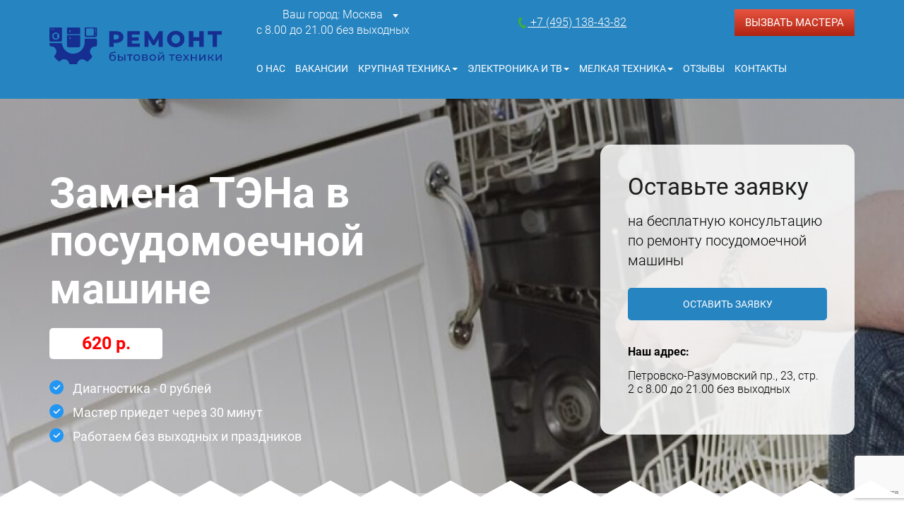

--- FILE ---
content_type: text/html; charset=UTF-8
request_url: https://xn--90aha2askft2d.xn--p1ai/remont-posudomoechnyh-mashin/zamena-tena/
body_size: 25065
content:
<!DOCTYPE html>
<html itemscope itemtype="http://schema.org/WebPage" lang="ru-RU"
	prefix="og: https://ogp.me/ns#" >
<head>
  <meta charset="UTF-8">
    


  <meta name="viewport" content="width=device-width, initial-scale=1.0">
  <meta http-equiv="X-UA-Compatible" content="ie=edge">
  <meta name="yandex-verification" content="4bee00b69c345367" />
  <meta name="yandex-verification" content="131e89ac62e96c2d" />
  <meta name="google-site-verification" content="h7iSb6OJG4RQCpkTxy9iJsgOFsL_u4bd1-L19gTsXzM" />
  <link rel="stylesheet" href="https://xn--90aha2askft2d.xn--p1ai/wp-content/themes/tchrm/css/main.css?ver=2">
  <link rel="stylesheet" href="https://xn--90aha2askft2d.xn--p1ai/wp-content/themes/tchrm/css/A.blog.css">
  <link rel="stylesheet" href="https://xn--90aha2askft2d.xn--p1ai/wp-content/themes/tchrm/css/A.all.css">
  <link rel="stylesheet" href="https://xn--90aha2askft2d.xn--p1ai/wp-content/themes/tchrm/css/font-awesome.css">
  <link rel="stylesheet" href="https://xn--90aha2askft2d.xn--p1ai/wp-content/themes/tchrm/css/lightbox.css">
    
    <link rel="preload" href="https://xn--90aha2askft2d.xn--p1ai/wp-content/themes/tchrm/fonts/Roboto-Light.ttf" as="font" type="font/ttf" crossorigin>
    <link rel="preload" href="https://xn--90aha2askft2d.xn--p1ai/wp-content/themes/tchrm/fonts/Roboto-Regular.ttf" as="font" type="font/ttf" crossorigin>
    	<link rel="preload" href="https://xn--90aha2askft2d.xn--p1ai/wp-content/themes/tchrm/fonts/RobotoCondensed-Light.ttf" as="font" type="font/ttf" crossorigin>
    	<link rel="preload" href="https://xn--90aha2askft2d.xn--p1ai/wp-content/themes/tchrm/fonts/RobotoCondensed-Bold.ttf" as="font" type="font/ttf" crossorigin>
    	<link rel="preload" href="https://xn--90aha2askft2d.xn--p1ai/wp-content/themes/tchrm/fonts/RobotoCondensed-Regular.ttf" as="font" type="font/ttf" crossorigin>
    
   
    <link rel="preload" href="https://xn--90aha2askft2d.xn--p1ai/wp-content/themes/tchrm/fonts/fontawesome-webfont.woff2?v=4.7.0" as="font" type="font/woff2" crossorigin>
    	
    	

    
  <link rel="icon" href="https://xn--90aha2askft2d.xn--p1ai/wp-content/uploads/2022/07/cropped-down-arrow-32x32.png" sizes="32x32" />
<link rel="icon" href="https://xn--90aha2askft2d.xn--p1ai/wp-content/uploads/2022/07/cropped-down-arrow-192x192.png" sizes="192x192" />
<link rel="apple-touch-icon" href="https://xn--90aha2askft2d.xn--p1ai/wp-content/uploads/2022/07/cropped-down-arrow-180x180.png" />
<meta name="msapplication-TileImage" content="https://xn--90aha2askft2d.xn--p1ai/wp-content/uploads/2022/07/cropped-down-arrow-270x270.png" />
  <style>.mapouter{position:relative;text-align:right;height:500px;width:100%}.gmap_canvas{overflow:hidden;background:none!important;height:500px;width:100%}</style>
  <title>Замена тена посудомоечных машин - вызов мастера</title>

		<!-- All in One SEO 4.1.3.4 -->
		<meta name="description" content="Замена тэна на посудомоечной машине в Москве с гарантией Оригинальные запчасти! Быстрый выезд мастера. Диагностика и выезд мастера бесплатны — СЦ «ТехРемБыт» +7 (495) 138-43-82"/>
		<link rel="canonical" href="https://xn--90aha2askft2d.xn--p1ai/remont-posudomoechnyh-mashin/zamena-tena/" />
		<meta property="og:site_name" content="Москва -" />
		<meta property="og:type" content="article" />
		<meta property="og:title" content="Замена тена посудомоечных машин - вызов мастера" />
		<meta property="og:description" content="Замена тэна на посудомоечной машине в Москве с гарантией Оригинальные запчасти! Быстрый выезд мастера. Диагностика и выезд мастера бесплатны — СЦ «ТехРемБыт» +7 (495) 138-43-82" />
		<meta property="og:url" content="https://xn--90aha2askft2d.xn--p1ai/remont-posudomoechnyh-mashin/zamena-tena/" />
		<meta property="article:published_time" content="2022-08-19T11:51:14Z" />
		<meta property="article:modified_time" content="2022-08-30T08:01:12Z" />
		<meta name="twitter:card" content="summary" />
		<meta name="twitter:domain" content="xn--90aha2askft2d.xn--p1ai" />
		<meta name="twitter:title" content="Замена тена посудомоечных машин - вызов мастера" />
		<meta name="twitter:description" content="Замена тэна на посудомоечной машине в Москве с гарантией Оригинальные запчасти! Быстрый выезд мастера. Диагностика и выезд мастера бесплатны — СЦ «ТехРемБыт» +7 (495) 138-43-82" />
		<script type="application/ld+json" class="aioseo-schema">
			{"@context":"https:\/\/schema.org","@graph":[{"@type":"WebSite","@id":"https:\/\/xn--90aha2askft2d.xn--p1ai\/#website","url":"https:\/\/xn--90aha2askft2d.xn--p1ai\/","name":"\u041c\u043e\u0441\u043a\u0432\u0430","publisher":{"@id":"https:\/\/xn--90aha2askft2d.xn--p1ai\/#organization"}},{"@type":"Organization","@id":"https:\/\/xn--90aha2askft2d.xn--p1ai\/#organization","name":"\u0413\u043b\u0430\u0432\u043d\u0430\u044f","url":"https:\/\/xn--90aha2askft2d.xn--p1ai\/"},{"@type":"BreadcrumbList","@id":"https:\/\/xn--90aha2askft2d.xn--p1ai\/remont-posudomoechnyh-mashin\/zamena-tena\/#breadcrumblist","itemListElement":[{"@type":"ListItem","@id":"https:\/\/xn--90aha2askft2d.xn--p1ai\/#listItem","position":"1","item":{"@type":"WebPage","@id":"https:\/\/xn--90aha2askft2d.xn--p1ai\/","name":"\u0413\u043b\u0430\u0432\u043d\u0430\u044f","description":"\u0420\u0435\u043c\u043e\u043d\u0442 \u0431\u044b\u0442\u043e\u0432\u043e\u0439 \u0442\u0435\u0445\u043d\u0438\u043a\u0438 \u0432 \u041c\u043e\u0441\u043a\u0432\u0435 \u2013 \u0432\u044b\u0435\u0437\u0434 \u043a\u0432\u0430\u043b\u0438\u0444\u0438\u0446\u0438\u0440\u043e\u0432\u0430\u043d\u043d\u043e\u0433\u043e \u043c\u0430\u0441\u0442\u0435\u0440\u0430 \u043d\u0430 \u0434\u043e\u043c. \u0423\u0441\u0442\u0440\u0430\u043d\u0438\u043c \u043b\u044e\u0431\u044b\u0435 \u043f\u043e\u043b\u043e\u043c\u043a\u0438 \u0441\u0442\u0438\u0440\u0430\u043b\u044c\u043d\u044b\u0445 \u043c\u0430\u0448\u0438\u043d, \u0445\u043e\u043b\u043e\u0434\u0438\u043b\u044c\u043d\u0438\u043a\u043e\u0432 \u0438 \u0434\u0440\u0443\u0433\u043e\u0439 \u0442\u0435\u0445\u043d\u0438\u043a\u0438 \u2013 \u0432\u044b\u0433\u043e\u0434\u043d\u044b\u0435 \u0446\u0435\u043d\u044b \u0438 \u0433\u0430\u0440\u0430\u043d\u0442\u0438\u044f | \u0421\u0426 \u00ab\u0422\u0435\u0445\u0420\u0435\u043c\u0411\u044b\u0442\u00bb","url":"https:\/\/xn--90aha2askft2d.xn--p1ai\/"},"nextItem":"https:\/\/xn--90aha2askft2d.xn--p1ai\/remont-posudomoechnyh-mashin\/#listItem"},{"@type":"ListItem","@id":"https:\/\/xn--90aha2askft2d.xn--p1ai\/remont-posudomoechnyh-mashin\/#listItem","position":"2","item":{"@type":"WebPage","@id":"https:\/\/xn--90aha2askft2d.xn--p1ai\/remont-posudomoechnyh-mashin\/","name":"\u0420\u0435\u043c\u043e\u043d\u0442 \u043f\u043e\u0441\u0443\u0434\u043e\u043c\u043e\u0435\u0447\u043d\u044b\u0445 \u043c\u0430\u0448\u0438\u043d","description":"\u0420\u0435\u043c\u043e\u043d\u0442 \u0438 \u043e\u0431\u0441\u043b\u0443\u0436\u0438\u0432\u0430\u043d\u0438\u0435 \u043f\u043e\u0441\u0443\u0434\u043e\u043c\u043e\u0435\u0447\u043d\u044b\u0445 \u043c\u0430\u0448\u0438\u043d \u043e\u0442 \u0441\u043f\u0435\u0446\u0438\u0430\u043b\u0438\u0441\u0442\u043e\u0432 \u0441\u0435\u0440\u0432\u0438\u0441\u043d\u043e\u0433\u043e \u0446\u0435\u043d\u0442\u0440\u0430 \u00ab\u0422\u0435\u0445\u0420\u0435\u043c\u0411\u044b\u0442\u00bb. \u0412\u044b\u0437\u043e\u0432 \u043c\u0430\u0441\u0442\u0435\u0440\u0430 \u0438 \u0434\u0438\u0430\u0433\u043d\u043e\u0441\u0442\u0438\u043a\u0430 - \u0431\u0435\u0441\u043f\u043b\u0430\u0442\u043d\u043e! \u0413\u0430\u0440\u0430\u043d\u0442\u0438\u044f \u043d\u0430 \u0432\u0441\u0435 \u0440\u0430\u0431\u043e\u0442\u044b \u0438 \u0437\u0430\u043f\u0447\u0430\u0441\u0442\u0438. \u0412\u044b\u0435\u0437\u0434 \u043c\u0430\u0441\u0442\u0435\u0440\u0430 \u043d\u0430 \u0434\u043e\u043c \u043f\u043e \u041c\u043e\u0441\u043a\u0432\u0435 \u0438 \u043e\u0431\u043b\u0430\u0441\u0442\u0438. \u0417\u0432\u043e\u043d\u0438\u0442\u0435 +7 (495) 138-43-82","url":"https:\/\/xn--90aha2askft2d.xn--p1ai\/remont-posudomoechnyh-mashin\/"},"nextItem":"https:\/\/xn--90aha2askft2d.xn--p1ai\/remont-posudomoechnyh-mashin\/zamena-tena\/#listItem","previousItem":"https:\/\/xn--90aha2askft2d.xn--p1ai\/#listItem"},{"@type":"ListItem","@id":"https:\/\/xn--90aha2askft2d.xn--p1ai\/remont-posudomoechnyh-mashin\/zamena-tena\/#listItem","position":"3","item":{"@type":"WebPage","@id":"https:\/\/xn--90aha2askft2d.xn--p1ai\/remont-posudomoechnyh-mashin\/zamena-tena\/","name":"\u0417\u0430\u043c\u0435\u043d\u0430 \u0442\u0435\u043d\u0430 \u043f\u043e\u0441\u0443\u0434\u043e\u043c\u043e\u0435\u0447\u043d\u044b\u0445 \u043c\u0430\u0448\u0438\u043d","description":"\u0417\u0430\u043c\u0435\u043d\u0430 \u0442\u044d\u043d\u0430 \u043d\u0430 \u043f\u043e\u0441\u0443\u0434\u043e\u043c\u043e\u0435\u0447\u043d\u043e\u0439 \u043c\u0430\u0448\u0438\u043d\u0435 \u0432 \u041c\u043e\u0441\u043a\u0432\u0435 \u0441 \u0433\u0430\u0440\u0430\u043d\u0442\u0438\u0435\u0439 \u041e\u0440\u0438\u0433\u0438\u043d\u0430\u043b\u044c\u043d\u044b\u0435 \u0437\u0430\u043f\u0447\u0430\u0441\u0442\u0438! \u0411\u044b\u0441\u0442\u0440\u044b\u0439 \u0432\u044b\u0435\u0437\u0434 \u043c\u0430\u0441\u0442\u0435\u0440\u0430. \u0414\u0438\u0430\u0433\u043d\u043e\u0441\u0442\u0438\u043a\u0430 \u0438 \u0432\u044b\u0435\u0437\u0434 \u043c\u0430\u0441\u0442\u0435\u0440\u0430 \u0431\u0435\u0441\u043f\u043b\u0430\u0442\u043d\u044b \u2014 \u0421\u0426 \u00ab\u0422\u0435\u0445\u0420\u0435\u043c\u0411\u044b\u0442\u00bb +7 (495) 138-43-82","url":"https:\/\/xn--90aha2askft2d.xn--p1ai\/remont-posudomoechnyh-mashin\/zamena-tena\/"},"previousItem":"https:\/\/xn--90aha2askft2d.xn--p1ai\/remont-posudomoechnyh-mashin\/#listItem"}]},{"@type":"WebPage","@id":"https:\/\/xn--90aha2askft2d.xn--p1ai\/remont-posudomoechnyh-mashin\/zamena-tena\/#webpage","url":"https:\/\/xn--90aha2askft2d.xn--p1ai\/remont-posudomoechnyh-mashin\/zamena-tena\/","name":"\u0417\u0430\u043c\u0435\u043d\u0430 \u0442\u0435\u043d\u0430 \u043f\u043e\u0441\u0443\u0434\u043e\u043c\u043e\u0435\u0447\u043d\u044b\u0445 \u043c\u0430\u0448\u0438\u043d - \u0432\u044b\u0437\u043e\u0432 \u043c\u0430\u0441\u0442\u0435\u0440\u0430","description":"\u0417\u0430\u043c\u0435\u043d\u0430 \u0442\u044d\u043d\u0430 \u043d\u0430 \u043f\u043e\u0441\u0443\u0434\u043e\u043c\u043e\u0435\u0447\u043d\u043e\u0439 \u043c\u0430\u0448\u0438\u043d\u0435 \u0432 \u041c\u043e\u0441\u043a\u0432\u0435 \u0441 \u0433\u0430\u0440\u0430\u043d\u0442\u0438\u0435\u0439 \u041e\u0440\u0438\u0433\u0438\u043d\u0430\u043b\u044c\u043d\u044b\u0435 \u0437\u0430\u043f\u0447\u0430\u0441\u0442\u0438! \u0411\u044b\u0441\u0442\u0440\u044b\u0439 \u0432\u044b\u0435\u0437\u0434 \u043c\u0430\u0441\u0442\u0435\u0440\u0430. \u0414\u0438\u0430\u0433\u043d\u043e\u0441\u0442\u0438\u043a\u0430 \u0438 \u0432\u044b\u0435\u0437\u0434 \u043c\u0430\u0441\u0442\u0435\u0440\u0430 \u0431\u0435\u0441\u043f\u043b\u0430\u0442\u043d\u044b \u2014 \u0421\u0426 \u00ab\u0422\u0435\u0445\u0420\u0435\u043c\u0411\u044b\u0442\u00bb +7 (495) 138-43-82","inLanguage":"ru-RU","isPartOf":{"@id":"https:\/\/xn--90aha2askft2d.xn--p1ai\/#website"},"breadcrumb":{"@id":"https:\/\/xn--90aha2askft2d.xn--p1ai\/remont-posudomoechnyh-mashin\/zamena-tena\/#breadcrumblist"},"datePublished":"2022-08-19T11:51:14+03:00","dateModified":"2022-08-30T08:01:12+03:00"}]}
		</script>
		<!-- All in One SEO -->

<link rel="alternate" type="application/rss+xml" title="Москва &raquo; Лента" href="https://xn--90aha2askft2d.xn--p1ai/feed/" />
<link rel="alternate" type="application/rss+xml" title="Москва &raquo; Лента комментариев" href="https://xn--90aha2askft2d.xn--p1ai/comments/feed/" />
<script>
window._wpemojiSettings = {"baseUrl":"https:\/\/s.w.org\/images\/core\/emoji\/14.0.0\/72x72\/","ext":".png","svgUrl":"https:\/\/s.w.org\/images\/core\/emoji\/14.0.0\/svg\/","svgExt":".svg","source":{"concatemoji":"https:\/\/xn--90aha2askft2d.xn--p1ai\/wp-includes\/js\/wp-emoji-release.min.js?ver=6.1.9"}};
/*! This file is auto-generated */
!function(e,a,t){var n,r,o,i=a.createElement("canvas"),p=i.getContext&&i.getContext("2d");function s(e,t){var a=String.fromCharCode,e=(p.clearRect(0,0,i.width,i.height),p.fillText(a.apply(this,e),0,0),i.toDataURL());return p.clearRect(0,0,i.width,i.height),p.fillText(a.apply(this,t),0,0),e===i.toDataURL()}function c(e){var t=a.createElement("script");t.src=e,t.defer=t.type="text/javascript",a.getElementsByTagName("head")[0].appendChild(t)}for(o=Array("flag","emoji"),t.supports={everything:!0,everythingExceptFlag:!0},r=0;r<o.length;r++)t.supports[o[r]]=function(e){if(p&&p.fillText)switch(p.textBaseline="top",p.font="600 32px Arial",e){case"flag":return s([127987,65039,8205,9895,65039],[127987,65039,8203,9895,65039])?!1:!s([55356,56826,55356,56819],[55356,56826,8203,55356,56819])&&!s([55356,57332,56128,56423,56128,56418,56128,56421,56128,56430,56128,56423,56128,56447],[55356,57332,8203,56128,56423,8203,56128,56418,8203,56128,56421,8203,56128,56430,8203,56128,56423,8203,56128,56447]);case"emoji":return!s([129777,127995,8205,129778,127999],[129777,127995,8203,129778,127999])}return!1}(o[r]),t.supports.everything=t.supports.everything&&t.supports[o[r]],"flag"!==o[r]&&(t.supports.everythingExceptFlag=t.supports.everythingExceptFlag&&t.supports[o[r]]);t.supports.everythingExceptFlag=t.supports.everythingExceptFlag&&!t.supports.flag,t.DOMReady=!1,t.readyCallback=function(){t.DOMReady=!0},t.supports.everything||(n=function(){t.readyCallback()},a.addEventListener?(a.addEventListener("DOMContentLoaded",n,!1),e.addEventListener("load",n,!1)):(e.attachEvent("onload",n),a.attachEvent("onreadystatechange",function(){"complete"===a.readyState&&t.readyCallback()})),(e=t.source||{}).concatemoji?c(e.concatemoji):e.wpemoji&&e.twemoji&&(c(e.twemoji),c(e.wpemoji)))}(window,document,window._wpemojiSettings);
</script>
<style>
img.wp-smiley,
img.emoji {
	display: inline !important;
	border: none !important;
	box-shadow: none !important;
	height: 1em !important;
	width: 1em !important;
	margin: 0 0.07em !important;
	vertical-align: -0.1em !important;
	background: none !important;
	padding: 0 !important;
}
</style>
	<link rel='stylesheet' id='wp-block-library-css' href='https://xn--90aha2askft2d.xn--p1ai/wp-includes/css/dist/block-library/style.min.css?ver=6.1.9' media='all' />
<link rel='stylesheet' id='classic-theme-styles-css' href='https://xn--90aha2askft2d.xn--p1ai/wp-includes/css/classic-themes.min.css?ver=1' media='all' />
<style id='global-styles-inline-css'>
body{--wp--preset--color--black: #000000;--wp--preset--color--cyan-bluish-gray: #abb8c3;--wp--preset--color--white: #ffffff;--wp--preset--color--pale-pink: #f78da7;--wp--preset--color--vivid-red: #cf2e2e;--wp--preset--color--luminous-vivid-orange: #ff6900;--wp--preset--color--luminous-vivid-amber: #fcb900;--wp--preset--color--light-green-cyan: #7bdcb5;--wp--preset--color--vivid-green-cyan: #00d084;--wp--preset--color--pale-cyan-blue: #8ed1fc;--wp--preset--color--vivid-cyan-blue: #0693e3;--wp--preset--color--vivid-purple: #9b51e0;--wp--preset--gradient--vivid-cyan-blue-to-vivid-purple: linear-gradient(135deg,rgba(6,147,227,1) 0%,rgb(155,81,224) 100%);--wp--preset--gradient--light-green-cyan-to-vivid-green-cyan: linear-gradient(135deg,rgb(122,220,180) 0%,rgb(0,208,130) 100%);--wp--preset--gradient--luminous-vivid-amber-to-luminous-vivid-orange: linear-gradient(135deg,rgba(252,185,0,1) 0%,rgba(255,105,0,1) 100%);--wp--preset--gradient--luminous-vivid-orange-to-vivid-red: linear-gradient(135deg,rgba(255,105,0,1) 0%,rgb(207,46,46) 100%);--wp--preset--gradient--very-light-gray-to-cyan-bluish-gray: linear-gradient(135deg,rgb(238,238,238) 0%,rgb(169,184,195) 100%);--wp--preset--gradient--cool-to-warm-spectrum: linear-gradient(135deg,rgb(74,234,220) 0%,rgb(151,120,209) 20%,rgb(207,42,186) 40%,rgb(238,44,130) 60%,rgb(251,105,98) 80%,rgb(254,248,76) 100%);--wp--preset--gradient--blush-light-purple: linear-gradient(135deg,rgb(255,206,236) 0%,rgb(152,150,240) 100%);--wp--preset--gradient--blush-bordeaux: linear-gradient(135deg,rgb(254,205,165) 0%,rgb(254,45,45) 50%,rgb(107,0,62) 100%);--wp--preset--gradient--luminous-dusk: linear-gradient(135deg,rgb(255,203,112) 0%,rgb(199,81,192) 50%,rgb(65,88,208) 100%);--wp--preset--gradient--pale-ocean: linear-gradient(135deg,rgb(255,245,203) 0%,rgb(182,227,212) 50%,rgb(51,167,181) 100%);--wp--preset--gradient--electric-grass: linear-gradient(135deg,rgb(202,248,128) 0%,rgb(113,206,126) 100%);--wp--preset--gradient--midnight: linear-gradient(135deg,rgb(2,3,129) 0%,rgb(40,116,252) 100%);--wp--preset--duotone--dark-grayscale: url('#wp-duotone-dark-grayscale');--wp--preset--duotone--grayscale: url('#wp-duotone-grayscale');--wp--preset--duotone--purple-yellow: url('#wp-duotone-purple-yellow');--wp--preset--duotone--blue-red: url('#wp-duotone-blue-red');--wp--preset--duotone--midnight: url('#wp-duotone-midnight');--wp--preset--duotone--magenta-yellow: url('#wp-duotone-magenta-yellow');--wp--preset--duotone--purple-green: url('#wp-duotone-purple-green');--wp--preset--duotone--blue-orange: url('#wp-duotone-blue-orange');--wp--preset--font-size--small: 13px;--wp--preset--font-size--medium: 20px;--wp--preset--font-size--large: 36px;--wp--preset--font-size--x-large: 42px;--wp--preset--spacing--20: 0.44rem;--wp--preset--spacing--30: 0.67rem;--wp--preset--spacing--40: 1rem;--wp--preset--spacing--50: 1.5rem;--wp--preset--spacing--60: 2.25rem;--wp--preset--spacing--70: 3.38rem;--wp--preset--spacing--80: 5.06rem;}:where(.is-layout-flex){gap: 0.5em;}body .is-layout-flow > .alignleft{float: left;margin-inline-start: 0;margin-inline-end: 2em;}body .is-layout-flow > .alignright{float: right;margin-inline-start: 2em;margin-inline-end: 0;}body .is-layout-flow > .aligncenter{margin-left: auto !important;margin-right: auto !important;}body .is-layout-constrained > .alignleft{float: left;margin-inline-start: 0;margin-inline-end: 2em;}body .is-layout-constrained > .alignright{float: right;margin-inline-start: 2em;margin-inline-end: 0;}body .is-layout-constrained > .aligncenter{margin-left: auto !important;margin-right: auto !important;}body .is-layout-constrained > :where(:not(.alignleft):not(.alignright):not(.alignfull)){max-width: var(--wp--style--global--content-size);margin-left: auto !important;margin-right: auto !important;}body .is-layout-constrained > .alignwide{max-width: var(--wp--style--global--wide-size);}body .is-layout-flex{display: flex;}body .is-layout-flex{flex-wrap: wrap;align-items: center;}body .is-layout-flex > *{margin: 0;}:where(.wp-block-columns.is-layout-flex){gap: 2em;}.has-black-color{color: var(--wp--preset--color--black) !important;}.has-cyan-bluish-gray-color{color: var(--wp--preset--color--cyan-bluish-gray) !important;}.has-white-color{color: var(--wp--preset--color--white) !important;}.has-pale-pink-color{color: var(--wp--preset--color--pale-pink) !important;}.has-vivid-red-color{color: var(--wp--preset--color--vivid-red) !important;}.has-luminous-vivid-orange-color{color: var(--wp--preset--color--luminous-vivid-orange) !important;}.has-luminous-vivid-amber-color{color: var(--wp--preset--color--luminous-vivid-amber) !important;}.has-light-green-cyan-color{color: var(--wp--preset--color--light-green-cyan) !important;}.has-vivid-green-cyan-color{color: var(--wp--preset--color--vivid-green-cyan) !important;}.has-pale-cyan-blue-color{color: var(--wp--preset--color--pale-cyan-blue) !important;}.has-vivid-cyan-blue-color{color: var(--wp--preset--color--vivid-cyan-blue) !important;}.has-vivid-purple-color{color: var(--wp--preset--color--vivid-purple) !important;}.has-black-background-color{background-color: var(--wp--preset--color--black) !important;}.has-cyan-bluish-gray-background-color{background-color: var(--wp--preset--color--cyan-bluish-gray) !important;}.has-white-background-color{background-color: var(--wp--preset--color--white) !important;}.has-pale-pink-background-color{background-color: var(--wp--preset--color--pale-pink) !important;}.has-vivid-red-background-color{background-color: var(--wp--preset--color--vivid-red) !important;}.has-luminous-vivid-orange-background-color{background-color: var(--wp--preset--color--luminous-vivid-orange) !important;}.has-luminous-vivid-amber-background-color{background-color: var(--wp--preset--color--luminous-vivid-amber) !important;}.has-light-green-cyan-background-color{background-color: var(--wp--preset--color--light-green-cyan) !important;}.has-vivid-green-cyan-background-color{background-color: var(--wp--preset--color--vivid-green-cyan) !important;}.has-pale-cyan-blue-background-color{background-color: var(--wp--preset--color--pale-cyan-blue) !important;}.has-vivid-cyan-blue-background-color{background-color: var(--wp--preset--color--vivid-cyan-blue) !important;}.has-vivid-purple-background-color{background-color: var(--wp--preset--color--vivid-purple) !important;}.has-black-border-color{border-color: var(--wp--preset--color--black) !important;}.has-cyan-bluish-gray-border-color{border-color: var(--wp--preset--color--cyan-bluish-gray) !important;}.has-white-border-color{border-color: var(--wp--preset--color--white) !important;}.has-pale-pink-border-color{border-color: var(--wp--preset--color--pale-pink) !important;}.has-vivid-red-border-color{border-color: var(--wp--preset--color--vivid-red) !important;}.has-luminous-vivid-orange-border-color{border-color: var(--wp--preset--color--luminous-vivid-orange) !important;}.has-luminous-vivid-amber-border-color{border-color: var(--wp--preset--color--luminous-vivid-amber) !important;}.has-light-green-cyan-border-color{border-color: var(--wp--preset--color--light-green-cyan) !important;}.has-vivid-green-cyan-border-color{border-color: var(--wp--preset--color--vivid-green-cyan) !important;}.has-pale-cyan-blue-border-color{border-color: var(--wp--preset--color--pale-cyan-blue) !important;}.has-vivid-cyan-blue-border-color{border-color: var(--wp--preset--color--vivid-cyan-blue) !important;}.has-vivid-purple-border-color{border-color: var(--wp--preset--color--vivid-purple) !important;}.has-vivid-cyan-blue-to-vivid-purple-gradient-background{background: var(--wp--preset--gradient--vivid-cyan-blue-to-vivid-purple) !important;}.has-light-green-cyan-to-vivid-green-cyan-gradient-background{background: var(--wp--preset--gradient--light-green-cyan-to-vivid-green-cyan) !important;}.has-luminous-vivid-amber-to-luminous-vivid-orange-gradient-background{background: var(--wp--preset--gradient--luminous-vivid-amber-to-luminous-vivid-orange) !important;}.has-luminous-vivid-orange-to-vivid-red-gradient-background{background: var(--wp--preset--gradient--luminous-vivid-orange-to-vivid-red) !important;}.has-very-light-gray-to-cyan-bluish-gray-gradient-background{background: var(--wp--preset--gradient--very-light-gray-to-cyan-bluish-gray) !important;}.has-cool-to-warm-spectrum-gradient-background{background: var(--wp--preset--gradient--cool-to-warm-spectrum) !important;}.has-blush-light-purple-gradient-background{background: var(--wp--preset--gradient--blush-light-purple) !important;}.has-blush-bordeaux-gradient-background{background: var(--wp--preset--gradient--blush-bordeaux) !important;}.has-luminous-dusk-gradient-background{background: var(--wp--preset--gradient--luminous-dusk) !important;}.has-pale-ocean-gradient-background{background: var(--wp--preset--gradient--pale-ocean) !important;}.has-electric-grass-gradient-background{background: var(--wp--preset--gradient--electric-grass) !important;}.has-midnight-gradient-background{background: var(--wp--preset--gradient--midnight) !important;}.has-small-font-size{font-size: var(--wp--preset--font-size--small) !important;}.has-medium-font-size{font-size: var(--wp--preset--font-size--medium) !important;}.has-large-font-size{font-size: var(--wp--preset--font-size--large) !important;}.has-x-large-font-size{font-size: var(--wp--preset--font-size--x-large) !important;}
.wp-block-navigation a:where(:not(.wp-element-button)){color: inherit;}
:where(.wp-block-columns.is-layout-flex){gap: 2em;}
.wp-block-pullquote{font-size: 1.5em;line-height: 1.6;}
</style>
<link rel='stylesheet' id='contact-form-7-css' href='https://xn--90aha2askft2d.xn--p1ai/wp-content/plugins/contact-form-7/includes/css/styles.css?ver=5.3.2' media='all' />
<script src='https://xn--90aha2askft2d.xn--p1ai/wp-includes/js/jquery/jquery.min.js?ver=3.6.1' id='jquery-core-js'></script>
<script src='https://xn--90aha2askft2d.xn--p1ai/wp-includes/js/jquery/jquery-migrate.min.js?ver=3.3.2' id='jquery-migrate-js'></script>
<link rel="https://api.w.org/" href="https://xn--90aha2askft2d.xn--p1ai/wp-json/" /><link rel="alternate" type="application/json" href="https://xn--90aha2askft2d.xn--p1ai/wp-json/wp/v2/pages/3656" /><link rel="EditURI" type="application/rsd+xml" title="RSD" href="https://xn--90aha2askft2d.xn--p1ai/xmlrpc.php?rsd" />
<link rel="wlwmanifest" type="application/wlwmanifest+xml" href="https://xn--90aha2askft2d.xn--p1ai/wp-includes/wlwmanifest.xml" />
<meta name="generator" content="WordPress 6.1.9" />
<link rel="alternate" type="application/json+oembed" href="https://xn--90aha2askft2d.xn--p1ai/wp-json/oembed/1.0/embed?url=https%3A%2F%2Fxn--90aha2askft2d.xn--p1ai%2Fremont-posudomoechnyh-mashin%2Fzamena-tena%2F" />
<link rel="alternate" type="text/xml+oembed" href="https://xn--90aha2askft2d.xn--p1ai/wp-json/oembed/1.0/embed?url=https%3A%2F%2Fxn--90aha2askft2d.xn--p1ai%2Fremont-posudomoechnyh-mashin%2Fzamena-tena%2F&#038;format=xml" />
		<style>
					.site-title,
			.site-description {
				position: absolute;
				clip: rect(1px, 1px, 1px, 1px);
				}
					</style>
		<link rel="icon" href="https://xn--90aha2askft2d.xn--p1ai/wp-content/uploads/2022/07/cropped-down-arrow-32x32.png" sizes="32x32" />
<link rel="icon" href="https://xn--90aha2askft2d.xn--p1ai/wp-content/uploads/2022/07/cropped-down-arrow-192x192.png" sizes="192x192" />
<link rel="apple-touch-icon" href="https://xn--90aha2askft2d.xn--p1ai/wp-content/uploads/2022/07/cropped-down-arrow-180x180.png" />
<meta name="msapplication-TileImage" content="https://xn--90aha2askft2d.xn--p1ai/wp-content/uploads/2022/07/cropped-down-arrow-270x270.png" />
  
  <script src="/js/form.js"></script>	  
<script>
var yaParams = {ipaddress: "18.223.111.161"};
</script>
<!-- Yandex.Metrika counter -->
<script>
(function(m,e,t,r,i,k,a){m[i]=m[i]||function(){(m[i].a=m[i].a||[]).push(arguments)};
m[i].l=1*new Date();k=e.createElement(t),a=e.getElementsByTagName(t)[0],k.async=1,k.src=r,a.parentNode.insertBefore(k,a)})
(window, document, "script", "https://mc.yandex.ru/metrika/tag.js", "ym");

ym(71961775, "init", {
params:window.yaParams,
clickmap:true,
trackLinks:true,
accurateTrackBounce:true,
webvisor:true
});
</script>

<!-- /Yandex.Metrika counter -->
<!-- calltouch -->
<script type="text/javascript">
(function(w,d,n,c){w.CalltouchDataObject=n;w[n]=function(){w[n]["callbacks"].push(arguments)};if(!w[n]["callbacks"]){w[n]["callbacks"]=[]}w[n]["loaded"]=false;if(typeof c!=="object"){c=[c]}w[n]["counters"]=c;for(var i=0;i<c.length;i+=1){p(c[i])}function p(cId){var a=d.getElementsByTagName("script")[0],s=d.createElement("script"),i=function(){a.parentNode.insertBefore(s,a)},m=typeof Array.prototype.find === 'function',n=m?"init-min.js":"init.js";s.type="text/javascript";s.async=true;s.src="https://mod.calltouch.ru/"+n+"?id="+cId;if(w.opera=="[object Opera]"){d.addEventListener("DOMContentLoaded",i,false)}else{i()}}})(window,document,"ct",(function(){var B=Array.prototype.slice.call(arguments),M=B.shift();return B.reverse().map(function(W,v){return String.fromCharCode(W-M-40-v)}).join('')})(54,193,143)+(7).toString(36).toLowerCase()+(function(){var S=Array.prototype.slice.call(arguments),M=S.shift();return S.reverse().map(function(G,U){return String.fromCharCode(G-M-18-U)}).join('')})(42,117,170)+(819).toString(36).toLowerCase()+(function(){var m=Array.prototype.slice.call(arguments),l=m.shift();return m.reverse().map(function(o,n){return String.fromCharCode(o-l-54-n)}).join('')})(22,174));
</script>
	

</head>
<body class="page-template page-template-page-template-repair-dishwasher page-template-page-template-repair-dishwasher-php page page-id-3656 page-child parent-pageid-49 no-sidebar">
	<noscript><div><img class="nolazy" src="https://mc.yandex.ru/watch/71961775" style="position:absolute; left:-9999px;" alt="" /></div></noscript>
	<header class="header test">
		
		<div class="header-top header-main-logo">
			<div class="container">
				<div class="row">
					<div class="col-md-3 col-sm-3">
                        <a href="/">
                            <div class="logo">
                                <span></span>
                            </div>
                        </a>
					</div>
					<div class="col-md-9 col-sm-9">
						<!--start header flex -->
						<div class="header-flex">
							<div class="site-switcher__wrapper">
                                <span class="site-switcher__item site-switcher__item--main" id="siteSwitcher" >Ваш город: Москва</span><div class="site-switcher"><a href="https://spb.xn--90aha2askft2d.xn--p1ai/">Санкт-Петербург</a><br><a href="https://ekb.xn--90aha2askft2d.xn--p1ai/">Екатеринбург</a><br><a href="https://nn.xn--90aha2askft2d.xn--p1ai/">Нижний Новгород</a><br><a href="https://voronezh.xn--90aha2askft2d.xn--p1ai/">Воронеж</a><br><a href="https://chelyabinsk.xn--90aha2askft2d.xn--p1ai/">Челябинск</a><br><a href="https://rostov.xn--90aha2askft2d.xn--p1ai/">Ростов</a><br><a href="https://kazan.xn--90aha2askft2d.xn--p1ai/">Казань</a><br><a href="https://krasnodar.xn--90aha2askft2d.xn--p1ai/">Краснодар</a><br><a href="https://samara.xn--90aha2askft2d.xn--p1ai/">Самара</a><br><a href="https://saratov.xn--90aha2askft2d.xn--p1ai/">Саратов</a><br><a href="https://novosibirsk.xn--90aha2askft2d.xn--p1ai/">Новосибирск</a><br><a href="https://ufa.xn--90aha2askft2d.xn--p1ai/">Уфа</a><br><a href="https://volgograd.xn--90aha2askft2d.xn--p1ai/">Волгоград</a><br></div>								<br><span class="header-btn-map" ><span>c 8.00 до 21.00 без выходных</span><br>
							</div>
							<div>
								<a href="tel:+74951384382">
									<img src="/wp-content/uploads/2021/02/xphone.png.pagespeed.ic_.ZuR53QoXBE.png" alt="phone" class="phone-icon">
									<span>+7 (495) 138-43-82</span>
								</a>
							</div>
							<div>
								<a class="red-button" data-toggle=modal data-target="#modalForm" onclick="$('#modalForm .modal-title').html('ВЫЗВАТЬ МАСТЕРА');">ВЫЗВАТЬ МАСТЕРА</a>
							</div>
						</div>
						<!--end header_flex -->
						<button class="navbar-toggle collapsed" type="button" data-toggle="collapse" data-target="#navbar-collapse" aria-expanded=false>
							<i class="fa fa-bars"></i>
						</button>
						<div class="collapse navbar-collapse" id="navbar-collapse">
						<ul id="menu-%d0%bc%d0%b5%d0%bd%d1%8e" class="navigation"><li id="menu-item-20" class="menu-item menu-item-type-custom menu-item-object-custom menu-item-20"><a href="https://техрембыт.рф/about/">О нас</a></li>
<li id="menu-item-132" class="menu-item menu-item-type-custom menu-item-object-custom menu-item-132"><a href="https://техрембыт.рф/vakansii/">Вакансии</a></li>
<li id="menu-item-57" class="dropdown menu-item menu-item-type-custom menu-item-object-custom menu-item-has-children dropdown menu-item-57"><a data-toggle="dropdown"  href="#">Крупная техника<span class="caret"></span></a>
<ul class="dropdown-menu">
	<li id="menu-item-58" class="menu-item menu-item-type-post_type menu-item-object-page menu-item-58"><a href="https://xn--90aha2askft2d.xn--p1ai/remont-stiralnyix-mashin/">Ремонт стиральных машин</a></li>
	<li id="menu-item-59" class="menu-item menu-item-type-post_type menu-item-object-page menu-item-59"><a href="https://xn--90aha2askft2d.xn--p1ai/remont-holodilnikov/">Холодильники</a></li>
	<li id="menu-item-60" class="menu-item menu-item-type-post_type menu-item-object-page current-page-ancestor menu-item-60"><a href="https://xn--90aha2askft2d.xn--p1ai/remont-posudomoechnyh-mashin/">Ремонт посудомоечных машин</a></li>
	<li id="menu-item-74" class="menu-item menu-item-type-post_type menu-item-object-page menu-item-74"><a href="https://xn--90aha2askft2d.xn--p1ai/remont-elektroplit/">Электроплиты</a></li>
	<li id="menu-item-314" class="menu-item menu-item-type-post_type menu-item-object-page menu-item-314"><a href="https://xn--90aha2askft2d.xn--p1ai/remont-sushilnyix-mashin/">Ремонт сушильных машин</a></li>
	<li id="menu-item-327" class="menu-item menu-item-type-post_type menu-item-object-page menu-item-327"><a href="https://xn--90aha2askft2d.xn--p1ai/remont-varochnyh-panelej/">Ремонт варочных панелей</a></li>
</ul>
</li>
<li id="menu-item-75" class="dropdown menu-item menu-item-type-custom menu-item-object-custom menu-item-has-children dropdown menu-item-75"><a data-toggle="dropdown"  href="#">Электроника и ТВ<span class="caret"></span></a>
<ul class="dropdown-menu">
	<li id="menu-item-262" class="menu-item menu-item-type-post_type menu-item-object-page menu-item-262"><a href="https://xn--90aha2askft2d.xn--p1ai/remont-noutbukov/">Ремонт ноутбуков</a></li>
	<li id="menu-item-319" class="menu-item menu-item-type-post_type menu-item-object-page menu-item-319"><a href="https://xn--90aha2askft2d.xn--p1ai/remont-televizorov/">Ремонт телевизоров</a></li>
</ul>
</li>
<li id="menu-item-77" class="dropdown menu-item menu-item-type-custom menu-item-object-custom menu-item-has-children dropdown menu-item-77"><a data-toggle="dropdown"  href="#">Мелкая техника<span class="caret"></span></a>
<ul class="dropdown-menu">
	<li id="menu-item-261" class="menu-item menu-item-type-post_type menu-item-object-page menu-item-261"><a href="https://xn--90aha2askft2d.xn--p1ai/remont-kofemashin/">Ремонт кофемашин</a></li>
</ul>
</li>
<li id="menu-item-1258" class="menu-item menu-item-type-post_type menu-item-object-page menu-item-1258"><a href="https://xn--90aha2askft2d.xn--p1ai/otzyivyi-klientov/">Отзывы</a></li>
<li id="menu-item-145" class="menu-item menu-item-type-custom menu-item-object-custom menu-item-145"><a href="https://техрембыт.рф/contacts/">Контакты</a></li>
</ul>						</div>
					</div>
				</div>
			</div>
		</div>
		<div class="header-flex-mobile">
			<div>
				<a href="tel:+74951384382">
					
					<span>+7 (495) 138-43-82</span>
				</a>
			</div>
            <div class="site-switcher__wrapper">
                <span class="site-switcher__item site-switcher__item--main" id="siteSwitcherMob" >Ваш город: Москва</span><div class="site-switcher"><a href="https://spb.xn--90aha2askft2d.xn--p1ai/">Санкт-Петербург</a><br><a href="https://ekb.xn--90aha2askft2d.xn--p1ai/">Екатеринбург</a><br><a href="https://nn.xn--90aha2askft2d.xn--p1ai/">Нижний Новгород</a><br><a href="https://voronezh.xn--90aha2askft2d.xn--p1ai/">Воронеж</a><br><a href="https://chelyabinsk.xn--90aha2askft2d.xn--p1ai/">Челябинск</a><br><a href="https://rostov.xn--90aha2askft2d.xn--p1ai/">Ростов</a><br><a href="https://kazan.xn--90aha2askft2d.xn--p1ai/">Казань</a><br><a href="https://krasnodar.xn--90aha2askft2d.xn--p1ai/">Краснодар</a><br><a href="https://samara.xn--90aha2askft2d.xn--p1ai/">Самара</a><br><a href="https://saratov.xn--90aha2askft2d.xn--p1ai/">Саратов</a><br><a href="https://novosibirsk.xn--90aha2askft2d.xn--p1ai/">Новосибирск</a><br><a href="https://ufa.xn--90aha2askft2d.xn--p1ai/">Уфа</a><br><a href="https://volgograd.xn--90aha2askft2d.xn--p1ai/">Волгоград</a><br></div>            </div>
		</div>
							
					
			
			<div class="header-bottom header-bottom_large " style="padding-bottom: 32px;">
				<div class=container>
					
					<div class=row>

                        
						<div class="col-lg-8 col-md-6 col-sm-12">
							<div class="header-price">
							<h1 class="main-title">Замена ТЭНа в посудомоечной машине  </h1> <span class="price">620 р.</span>							</div>
														 
							 <div class="h-mob">
                                <div class="hero-mob-pre__item">Диагностика - 0 рублей</div>
                                <div class="hero-mob-pre__item">Мастер приедет через 30 минут</div>
                                <div class="hero-mob-pre__item">Работаем без выходных и праздников</div>

							 </div>
							 
							<!--<div class="h-des">
                                <div class="hero-mob-pre">
                                    <div class="hero-mob-pre__item">Работаем <span>	без выходных</span></div>
                                    <div class="hero-mob-pre__item"><span>Срочный</span> выезд на дом</div>
                                    <div class="hero-mob-pre__item"><span>Гарантия</span> до 12 месяцев</div>
                                </div>
                            </div>-->
						</div>
						<div class="col-lg-4 col-md-6 col-sm-12 col-xs-12">
							<div class="form-block-new	">
								<p class="title">
									Оставьте заявку
								</p>

								<p class="desc remont-posudomoechnyh-mashin">
									на бесплатную консультацию по ремонту посудомоечной машины								</p>
								<a data-toggle=modal data-target="#modalForm" class="blue-button">Оставить заявку</a>
								<div class="address d-none d-md-block">
									<p>
										<b>Наш адрес:</b>
									</p>
									<p>
										Петровско-Разумовский пр., 23, стр. 2  с 8.00 до 21.00 без выходных
									</p>
								</div>
							</div>
						</div>
						<!--div class="col-lg-4 col-md-6 col-sm-12 col-xs-12 form-block_right">
							<div class="arrow-block_right hidden-sm hidden-xs">
								<span><i class="fa fa-cogs"></i>Оставьте заявку</span>
															</div>
							<p class="small-text h-mob header-title-phones">Наш телефон:</p>
							<p class="phones h-mob"><a href="tel:+74951384382" class="link-tel phone-ga"><span itemprop=telephone>+7 (495) 138-43-82</span></a><br><br><br></p>
							<div class="h-des">
                                <div class="hero-mob-pre">
                                    <div class="hero-mob-pre__item">Работаем <span>	без выходных</span></div>
                                    <div class="hero-mob-pre__item"><span>Срочный</span> выезд на дом</div>
                                    <div class="hero-mob-pre__item"><span>Гарантия</span> от 3 до 12 месяцев</div>
                                </div>
                            </div>

                            <a data-toggle=modal data-target="#modalForm" class=red-button>Оставить заявку</a>
							<p class=small-text style="margin-top: -9px;">Наш адрес:<br>
							<span>Петровско-Разумовский пр., 23, стр. 2</span> <br>
							<span>с 8.00 до 21.00 без выходных</span>
							</p>

                                                            <div class="header-my-price">
                                    Цена: <span>620 р. руб.</span>
                                </div>
                            
						</div-->
					</div>
				</div>
			</div>				
	</header>
    <div class="breadcrumb-section">
        <div class="container">
            <ul class="breadcrumb" itemscope=""  id="breadcrumbs">
                <!-- Breadcrumb NavXT 7.1.0 -->
<li><a property="item" typeof="WebPage" title="Перейти к Москва." href="https://xn--90aha2askft2d.xn--p1ai" class="home" ><span property="name">Москва</span></a><meta property="position" content="1"></li><li> / </li><li><a property="item" typeof="WebPage" title="Перейти к Ремонт посудомоечных машин." href="https://xn--90aha2askft2d.xn--p1ai/remont-posudomoechnyh-mashin/" class="post post-page" ><span property="name">Ремонт посудомоечных машин</span></a><meta property="position" content="2"></li><li> / </li><span property="itemListElement" typeof="ListItem"><span property="name" class="post post-page current-item">Замена тена посудомоечных машин</span><meta property="url" content="https://xn--90aha2askft2d.xn--p1ai/remont-posudomoechnyh-mashin/zamena-tena/"><meta property="position" content="3"></span>            </ul>
        </div>
    </div>
    <div class="advantages hidden-sm hidden-xs">
        <div class="container">
            <div class="row">
                <div class="col-md-3 col-sm-6 adv-item"><img alt="" title="" src="[data-uri]" />
                    <p class="title">Быстро</p>
                    <ul>
                        <li>Ремонт в день заявки</li>
                        <li>От 15 минут до 24 часов <br>в зависимости от поломки</li>
                    </ul>
                </div>
                <div class="col-md-3 col-sm-6 adv-item">
                    <img alt="" title=""  src="[data-uri]">
                    <p class="title">Недорого</p>
                    <ul>
                        <li><strong>Низкие цены на ремонт</strong></li>
                    </ul>
                </div>
                <div class="col-md-3 col-sm-6 adv-item">
                    <img alt="" title=""  src="[data-uri]">
                    <p class="title">С гарантией</p>
                    <ul>
                        <li>Опытные мастера</li>
                        <li><strong>До 12 месяцев гарантии</strong></li>
                        <li>Гарантийный документ</li>
                    </ul>
                </div>
                <div class="col-md-3 col-sm-6 adv-item">
                    <img alt="" title=""  src="[data-uri]">
                    <p class="title">Без Б/У запчастей</p>
                    <ul>
                        <li>Если деталь вышла из строя, <br>заменяем ее на новую</li>
                        <li>Только оригинальные запчасти</li>
                    </ul>
                </div>
            </div>
        </div>
    </div>

<div class="container masters">
	<p class="title-masters">Наши мастера</p>
	<div class="wrap">
		<div class="item">
			<img src="https://xn--90aha2askft2d.xn--p1ai/wp-content/uploads/2022/04/master1.png" alt="">
			<div class="desc">
				<p class="name">Николай Бурунов</p>
				<p class="opyt">Опыт работы: 9 лет</p>
			</div>
		</div>
        <div class="item">
			<img src="https://xn--90aha2askft2d.xn--p1ai/wp-content/uploads/2022/04/master2.png" alt="">
			<div class="desc">
				<p class="name">Сергей Романов:</p>
				<p class="opyt">Опыт работы: 7 лет</p>
			</div>
		</div>
		<div class="item">
			<img src="https://xn--90aha2askft2d.xn--p1ai/wp-content/uploads/2022/04/master3.png" alt="">
			<div class="desc">
				<p class="name">Алексей Мосин</p>
				<p class="opyt">Опыт работы: 5 лет</p>
			</div>
		</div>
	</div>
</div><div class="container">
	<p class="title-reviews">Отзывы</p>
	<div class="wrap reviews-slider">
		<div class="item">
			<div class="top">
				<div class="name">Достоинства:</div>
				<div class="text">Спасибо, качественно, отличная цена</div>
				<div class="name">Недостатки:</div>
				<div class="text">Нет</div>
				<div class="super">
					<span></span>
					<span></span>
					<span></span>
					<span></span>
					<span></span>
				</div>
			</div>
			<div class="bottom">
				<p>Вызывала сначала мастера на сайте профи ру, приехал человек и сразу же сказал что ремонт будет стоить как половина моей стиральной машинки, разумеется я отказалась. Потом обратилась в эту компанию, оказалось что  ломался просто датчик уровня воды. По цене вышло в 10 раз дешевле. Поставили оригинал, дали документы и гарантию. Спасибо вам!</p>
                <p class="review-logo"><img src="/wp-content/themes/tchrm/img/yandex.png" alt="yandex logo"></p>
			</div>
		</div>
		<div class="item">
			<div class="top">
				<div class="name">Достоинства:</div>
				<div class="text">Порадовали, быстро, недорого, качественно, есть гарантия</div>
				<div class="name">Недостатки:</div>
				<div class="text">Их нет</div>
				<div class="super">
					<span></span>
					<span></span>
					<span></span>
					<span></span>
					<span></span>
				</div>
			</div>
			<div class="bottom">
				<p>В офисе нашей компании много ноутбуков которые приходится обслуживать. Раньше всегда при
поломках обращались в услуги, но стали замечать, что цены там крайне высокие. Решили попробовать
Техрембыт. Мастера к нам приезжают через пол часа, технику ремонтируют при нас. Очень рады
сотрудничеству, работаем с ними уже около 2 лет. Отдельная благодарность Николаю Васильевичу.</p>
                <p class="review-logo"><img src="/wp-content/themes/tchrm/img/yandex.png" alt="yandex logo"></p>
			</div>
		</div>
		<div class="item">
			<div class="top">
				<div class="name">Достоинства:</div>
				<div class="text">Быстро отремонтировали</div>
				<div class="name">Недостатки:</div>
				<div class="text">Не нашел</div>
				<div class="super">
					<span></span>
					<span></span>
					<span></span>
					<span></span>
					<span></span>
				</div>
			</div>
			<div class="bottom">
				<p>У меня перестала работать духовка, мастер провел осмотр и заменил регулятор. Ремонт вышел 2180
рублей по чеку. Спасибо за сервис, что мне не пришлось отвозить технику в сервис и запчасти мастер
возит с собой в машине.</p>
                <p class="review-logo"><img src="/wp-content/themes/tchrm/img/yandex.png" alt="yandex logo"></p>
			</div>
		</div>
		<div class="item">
			<div class="top">
				<div class="name">Достоинства:</div>
				<div class="text">Недорого</div>
				<div class="name">Недостатки:</div>
				<div class="text">Нет</div>
				<div class="super">
					<span></span>
					<span></span>
					<span></span>
					<span></span>
					<span></span>
				</div>
			</div>
			<div class="bottom">
				<p>Вызывала мастера по ремонту телевизора, он у нас не включался. Напугало сначала, что мастер долго
что-то проверял оборудованием, думали будет дорого стоить, но он сказал, что за диагностику не
нужно платить. Обошлось в 690 рублей, выписали гарантию на год.</p>
                <p class="review-logo"><img src="/wp-content/themes/tchrm/img/yandex.png" alt="yandex logo"></p>
			</div>
		</div>
		<div class="item">
			<div class="top">
				<div class="name">Достоинства:</div>
				<div class="text">Запчасти оригинальные, быстрая работа, работают на дому</div>
				<div class="name">Недостатки:</div>
				<div class="text">Нет</div>
				<div class="super">
					<span></span>
					<span></span>
					<span></span>
					<span></span>
					<span></span>
				</div>
			</div>
			<div class="bottom">
				<p>Сломался холодильник, перестал морозить и потек, весь пол был мокрый, чуть соседей не залил.
Позвонила в компанию, сказали, что мастер находится недалеко и он приехал примерно минут через
20 Работа заняла около 2х часов, все работает. Алексею огромное спасибо за работу!</p>
                <p class="review-logo"><img src="/wp-content/themes/tchrm/img/yandex.png" alt="yandex logo"></p>
			</div>
		</div>
	</div>
</div>


    <div id="blockFaq">
            </div>


    <section class="brands" id="brands">
        <div class="container">
            <p class="section-title">Ремонтируем все бренды посудомоечных машин, включая:</p>
            <div class="brands-list brands-list-new row">

                <div class="col-md-2 col-sm-3 col-xs-6">
                    <a href="/remont-posudomoechnyh-mashin/remont-posudomoechnyix-mashin-electrolux/">
                        <span style="background-image:url(https://xn--90aha2askft2d.xn--p1ai/wp-content/uploads/2021/02/xelectrolux.png.pagespeed.ic_.EqneSIf46V.png)"></span>
                    </a></div>
                <div class="col-md-2 col-sm-3 col-xs-6">
                    <a href="/remont-posudomoechnyh-mashin/remont-posudomoechnyix-mashin-indesit/">
                        <span style="background-image:url(https://xn--90aha2askft2d.xn--p1ai/wp-content/uploads/2021/02/xindesit.png.pagespeed.ic_.uQokorKTJc.png)"></span>
                    </a></div>
                <div class="col-md-2 col-sm-3 col-xs-6">
                    <a href="/remont-posudomoechnyh-mashin/remont-posudomoechnyix-mashin-aeg/">
                        <span style="background-image:url(https://xn--90aha2askft2d.xn--p1ai/wp-content/uploads/2021/02/xaeg.png.pagespeed.ic_.v-HNsa-HGy.png)"></span>
                    </a></div>
                <div class="col-md-2 col-sm-3 col-xs-6">
                    <a href="/remont-posudomoechnyh-mashin/remont-posudomoechnyix-mashin-hansa/">
                        <span style="background-image:url(https://xn--90aha2askft2d.xn--p1ai/wp-content/uploads/2021/02/hansa.png)"></span>
                    </a></div>
                <div class="col-md-2 col-sm-3 col-xs-6">
                    <a href="/remont-posudomoechnyh-mashin/remont-posudomoechnyix-mashin-siemens/">
                        <span style="background-image:url(https://xn--90aha2askft2d.xn--p1ai/wp-content/uploads/2021/02/xsiemens.png.pagespeed.ic_.YceyzIDFhG.png)"></span>
                    </a></div>
                <div class="col-md-2 col-sm-3 col-xs-6">
                    <a href="/remont-posudomoechnyh-mashin/remont-posudomoechnyix-mashin-miele/">
                        <span style="background-image:url(https://xn--90aha2askft2d.xn--p1ai/wp-content/uploads/2021/02/xmiele.png.pagespeed.ic_.g05QyLBYyX.png)"></span>
                    </a></div>
                <div class="col-md-2 col-sm-3 col-xs-6">
                    <a href="/remont-posudomoechnyh-mashin/remont-posudomoechnyix-mashin-beko/">
                        <span style="background-image:url(https://xn--90aha2askft2d.xn--p1ai/wp-content/uploads/2021/02/xbeko.png.pagespeed.ic_.Qow158I7Fz.png)"></span>
                    </a></div>
                <div class="col-md-2 col-sm-3 col-xs-6">
                    <a href="/remont-posudomoechnyh-mashin/remont-posudomoechnyix-mashin-neff/">
                        <span style="background-image:url(https://xn--90aha2askft2d.xn--p1ai/wp-content/uploads/2021/02/neff.png)"></span>
                    </a></div>
                <div class="col-md-2 col-sm-3 col-xs-6">
                    <a href="/remont-posudomoechnyh-mashin/remont-posudomoechnyix-mashin-whirlpool/">
                        <span style="background-image:url(https://xn--90aha2askft2d.xn--p1ai/wp-content/uploads/2021/02/xwhirlpool.png.pagespeed.ic_.3UuJKQhKSe.png)"></span>
                    </a></div>
                <div class="col-md-2 col-sm-3 col-xs-6">
                    <a href="/remont-posudomoechnyh-mashin/remont-posudomoechnyix-mashin-kuppersberg/">
                        <span style="background-image:url(https://xn--90aha2askft2d.xn--p1ai/wp-content/uploads/2021/02/kuppersberg-logo.png)"></span>
                    </a></div>
                <div class="col-md-2 col-sm-3 col-xs-6">
                    <a href="/remont-posudomoechnyh-mashin/remont-posudomoechnyix-mashin-bosch/">
                        <span style="background-image:url(https://xn--90aha2askft2d.xn--p1ai/wp-content/uploads/2021/02/xbosch.png.pagespeed.ic_.9AoUDTBFmV.png)"></span>
                    </a></div>
                <div class="col-md-2 col-sm-3 col-xs-6">
                    <a href="/remont-posudomoechnyh-mashin/remont-posudomoechnyix-mashin-ariston/">
                        <span style="background-image:url(https://xn--90aha2askft2d.xn--p1ai/wp-content/uploads/2021/02/xariston.png.pagespeed.ic_.JjL9q8Jq_I.png)"></span>
                    </a></div>
                <div class="col-md-2 col-sm-3 col-xs-6">
                    <a href="/remont-posudomoechnyh-mashin/remont-posudomoechnyix-mashin-zanussi/">
                        <span style="background-image:url(https://xn--90aha2askft2d.xn--p1ai/wp-content/uploads/2021/02/xzanussi.jpg.pagespeed.ic_.Wp_EL9XFuV.jpg)"></span>
                    </a></div>

                <div class="col-md-2 col-sm-3 col-xs-6">
                    <a href="/remont-posudomoechnyh-mashin/korting/">
                        <span style="background-image:url(https://xn--90aha2askft2d.xn--p1ai/wp-content/uploads/2021/02/korting.jpg)"></span>
                    </a></div>

                <div class="col-md-2 col-sm-3 col-xs-6">
                    <a href="/remont-posudomoechnyh-mashin/gaggenau/">
                        <span style="background-image:url(https://xn--90aha2askft2d.xn--p1ai/wp-content/uploads/2021/02/gaggenau.jpg)"></span>
                    </a></div>

                <div class="col-md-2 col-sm-3 col-xs-6">
                    <a href="/remont-posudomoechnyh-mashin/smeg/">
                        <span style="background-image:url(https://xn--90aha2askft2d.xn--p1ai/wp-content/uploads/2021/02/smeg.jpg)"></span>
                    </a></div>

                <div class="col-md-2 col-sm-3 col-xs-6">
                    <a href="/remont-posudomoechnyh-mashin/candy/">
                        <span style="background-image:url(https://xn--90aha2askft2d.xn--p1ai/wp-content/uploads/2021/02/candy.jpg)"></span>
                    </a></div>

                <div class="col-md-2 col-sm-3 col-xs-6">
                    <a href="/remont-posudomoechnyh-mashin/midea/">
                        <span style="background-image:url(https://xn--90aha2askft2d.xn--p1ai/wp-content/uploads/2021/02/midea.jpg)"></span>
                    </a></div>

                <div class="col-md-2 col-sm-3 col-xs-6">
                    <a href="/remont-posudomoechnyh-mashin/dihr/">
                        <span style="background-image:url(https://xn--90aha2askft2d.xn--p1ai/wp-content/uploads/2021/02/dihr.jpg)"></span>
                    </a></div>

                <div class="col-md-2 col-sm-3 col-xs-6">
                    <a href="/remont-posudomoechnyh-mashin/delonghi/">
                        <span style="background-image:url(https://xn--90aha2askft2d.xn--p1ai/wp-content/uploads/2021/02/delonghi.jpg)"></span>
                    </a></div>

                <div class="col-md-2 col-sm-3 col-xs-6">
                    <a href="/remont-posudomoechnyh-mashin/asko/">
                        <span style="background-image:url(https://xn--90aha2askft2d.xn--p1ai/wp-content/uploads/2021/02/asko.jpg)"></span>
                    </a></div>

                <div class="col-md-2 col-sm-3 col-xs-6">
                    <a href="/remont-posudomoechnyh-mashin/ardo/">
                        <span style="background-image:url(https://xn--90aha2askft2d.xn--p1ai/wp-content/uploads/2021/02/ardo.jpg)"></span>
                    </a></div>

                <div class="col-md-2 col-sm-3 col-xs-6">
                    <a href="/remont-posudomoechnyh-mashin/brandt/">
                        <span style="background-image:url(https://xn--90aha2askft2d.xn--p1ai/wp-content/uploads/2021/02/brandt.jpg)"></span>
                    </a></div>



                <div class="col-md-2 col-sm-3 col-xs-6">
                    <a href="/remont-posudomoechnyh-mashin/avex/">
                        <span style="background-image:url(https://xn--90aha2askft2d.xn--p1ai/wp-content/uploads/2021/02/avex.jpg)"></span>
                    </a></div>

                <div class="col-md-2 col-sm-3 col-xs-6">
                    <a href="/remont-posudomoechnyh-mashin/de-dietrich/">
                        <span style="background-image:url(https://xn--90aha2askft2d.xn--p1ai/wp-content/uploads/2021/02/de-dietrich.jpg)"></span>
                    </a></div>

                <div class="col-md-2 col-sm-3 col-xs-6">
                    <a href="/remont-posudomoechnyh-mashin/blomberg/">
                        <span style="background-image:url(https://xn--90aha2askft2d.xn--p1ai/wp-content/uploads/2021/02/blomberg.jpg)"></span>
                    </a></div>

                <div class="col-md-2 col-sm-3 col-xs-6">
                    <a href="/remont-posudomoechnyh-mashin/abat/">
                        <span style="background-image:url(https://xn--90aha2askft2d.xn--p1ai/wp-content/uploads/2021/02/abat.jpg)"></span>
                    </a></div>

                <div class="col-md-2 col-sm-3 col-xs-6">
                    <a href="/remont-posudomoechnyh-mashin/bauknecht/">
                        <span style="background-image:url(https://xn--90aha2askft2d.xn--p1ai/wp-content/uploads/2021/02/bauknecht.jpg)"></span>
                    </a></div>

                <div class="col-md-2 col-sm-3 col-xs-6">
                    <a href="/remont-posudomoechnyh-mashin/bomann/">
                        <span style="background-image:url(https://xn--90aha2askft2d.xn--p1ai/wp-content/uploads/2021/02/bomann.jpg)"></span>
                    </a></div>

                <div class="col-md-2 col-sm-3 col-xs-6">
                    <a href="/remont-posudomoechnyh-mashin/fagor/">
                        <span style="background-image:url(https://xn--90aha2askft2d.xn--p1ai/wp-content/uploads/2021/02/fagor.jpg)"></span>
                    </a></div>

                <div class="col-md-2 col-sm-3 col-xs-6">
                    <a href="/remont-posudomoechnyh-mashin/flavia/">
                        <span style="background-image:url(https://xn--90aha2askft2d.xn--p1ai/wp-content/uploads/2021/02/flavia.jpg)"></span>
                    </a></div>

                <div class="col-md-2 col-sm-3 col-xs-6">
                    <a href="/remont-posudomoechnyh-mashin/gefest/">
                        <span style="background-image:url(https://xn--90aha2askft2d.xn--p1ai/wp-content/uploads/2021/02/gefest.jpg)"></span>
                    </a></div>

                <div class="col-md-2 col-sm-3 col-xs-6">
                    <a href="/remont-posudomoechnyh-mashin/general-electric/">
                        <span style="background-image:url(https://xn--90aha2askft2d.xn--p1ai/wp-content/uploads/2021/02/general-electric.jpg)"></span>
                    </a></div>

                <div class="col-md-2 col-sm-3 col-xs-6">
                    <a href="/remont-posudomoechnyh-mashin/ginzzu/">
                        <span style="background-image:url(https://xn--90aha2askft2d.xn--p1ai/wp-content/uploads/2021/02/ginzzu.jpg)"></span>
                    </a></div>

                <div class="col-md-2 col-sm-3 col-xs-6">
                    <a href="/remont-posudomoechnyh-mashin/graude/">
                        <span style="background-image:url(https://xn--90aha2askft2d.xn--p1ai/wp-content/uploads/2021/02/graude.jpg)"></span>
                    </a></div>

                <div class="col-md-2 col-sm-3 col-xs-6">
                    <a href="/remont-posudomoechnyh-mashin/haier/">
                        <span style="background-image:url(https://xn--90aha2askft2d.xn--p1ai/wp-content/uploads/2021/02/haier.jpg)"></span>
                    </a></div>

                <div class="col-md-2 col-sm-3 col-xs-6">
                    <a href="/remont-posudomoechnyh-mashin/kaiser/">
                        <span style="background-image:url(https://xn--90aha2askft2d.xn--p1ai/wp-content/uploads/2021/02/kaiser.jpg)"></span>
                    </a></div>

                <div class="col-md-2 col-sm-3 col-xs-6">
                    <a href="/remont-posudomoechnyh-mashin/kromo/">
                        <span style="background-image:url(https://xn--90aha2askft2d.xn--p1ai/wp-content/uploads/2021/02/kromo.jpg)"></span>
                    </a></div>

                <div class="col-md-2 col-sm-3 col-xs-6">
                    <a href="/remont-posudomoechnyh-mashin/Krona/">
                        <span style="background-image:url(https://xn--90aha2askft2d.xn--p1ai/wp-content/uploads/2021/02/krona.jpg)"></span>
                    </a></div>

                <div class="col-md-2 col-sm-3 col-xs-6">
                    <a href="/remont-posudomoechnyh-mashin/lex/">
                        <span style="background-image:url(https://xn--90aha2askft2d.xn--p1ai/wp-content/uploads/2021/02/lex.jpg)"></span>
                    </a></div>

                <div class="col-md-2 col-sm-3 col-xs-6">
                    <a href="/remont-posudomoechnyh-mashin/lg/">
                        <span style="background-image:url(https://xn--90aha2askft2d.xn--p1ai/wp-content/uploads/2021/02/lg.jpg)"></span>
                    </a></div>

                <div class="col-md-2 col-sm-3 col-xs-6">
                    <a href="/remont-posudomoechnyh-mashin/maunfeld/">
                        <span style="background-image:url(https://xn--90aha2askft2d.xn--p1ai/wp-content/uploads/2021/02/maunfeld.jpg)"></span>
                    </a></div>

                <div class="col-md-2 col-sm-3 col-xs-6">
                    <a href="/remont-posudomoechnyh-mashin/maytag/">
                        <span style="background-image:url(https://xn--90aha2askft2d.xn--p1ai/wp-content/uploads/2021/02/maytag.jpg)"></span>
                    </a></div>

                <div class="col-md-2 col-sm-3 col-xs-6">
                    <a href="/remont-posudomoechnyh-mashin/mbs/">
                        <span style="background-image:url(https://xn--90aha2askft2d.xn--p1ai/wp-content/uploads/2021/02/mbs.jpg)"></span>
                    </a></div>

                <div class="col-md-2 col-sm-3 col-xs-6">
                    <a href="/remont-posudomoechnyh-mashin/monsher/">
                        <span style="background-image:url(https://xn--90aha2askft2d.xn--p1ai/wp-content/uploads/2021/02/monsher.jpg)"></span>
                    </a></div>



                <div class="col-md-2 col-sm-3 col-xs-6">
                    <a href="/remont-posudomoechnyh-mashin/samsung/">
                        <span style="background-image:url(https://xn--90aha2askft2d.xn--p1ai/wp-content/uploads/2021/02/samsung.jpg)"></span>
                    </a></div>

                <div class="col-md-2 col-sm-3 col-xs-6">
                    <a href="/remont-posudomoechnyh-mashin/teka/">
                        <span style="background-image:url(https://xn--90aha2askft2d.xn--p1ai/wp-content/uploads/2021/02/teka.jpg)"></span>
                    </a></div>

                <div class="col-md-2 col-sm-3 col-xs-6">
                    <a href="/remont-posudomoechnyh-mashin/weissgauff/">
                        <span style="background-image:url(https://xn--90aha2askft2d.xn--p1ai/wp-content/uploads/2021/02/weissgauff.jpg)"></span>
                    </a></div>

                <div class="col-md-2 col-sm-3 col-xs-6">
                    <a href="/remont-posudomoechnyh-mashin/wellton/">
                        <span style="background-image:url(https://xn--90aha2askft2d.xn--p1ai/wp-content/uploads/2021/02/wellton.jpg)"></span>
                    </a></div>

                <div class="col-md-2 col-sm-3 col-xs-6">
                    <a href="/remont-posudomoechnyh-mashin/xiaomi/">
                        <span style="background-image:url(https://xn--90aha2askft2d.xn--p1ai/wp-content/uploads/2021/02/xiaomi.jpg)"></span>
                    </a></div>

                <div class="col-md-2 col-sm-3 col-xs-6">
                    <a href="/remont-posudomoechnyh-mashin/zigmund-shtain/">
                        <span style="background-image:url(https://xn--90aha2askft2d.xn--p1ai/wp-content/uploads/2021/02/zigmund-shtain.jpg)"></span>
                    </a></div>

                <div class="col-md-2 col-sm-3 col-xs-6">
                    <a href="/remont-posudomoechnyh-mashin/ikea/">
                        <span style="background-image:url(https://xn--90aha2askft2d.xn--p1ai/wp-content/uploads/2021/02/ikea.jpg)"></span>
                    </a></div>

                <div class="col-md-2 col-sm-3 col-xs-6">
                    <a href="/remont-posudomoechnyh-mashin/kuchenberg/">
                        <span style="background-image:url(https://xn--90aha2askft2d.xn--p1ai/wp-content/uploads/2021/02/kuchenberg.jpg)"></span>
                    </a></div>

                <div class="col-md-2 col-sm-3 col-xs-6">
                    <a href="/remont-posudomoechnyh-mashin/seppelfricke/">
                        <span style="background-image:url(https://xn--90aha2askft2d.xn--p1ai/wp-content/uploads/2021/02/seppelfricke.jpg)"></span>
                    </a></div>


                <span><a class="more" href="#">Смотреть еще</a></span>
            </div>
        </div>
    </section>



    <article id="post-3656" class="post-3656 page type-page status-publish hentry">
        <header class="entry-header">
            <div class="entry-title">Замена тена посудомоечных машин</div>        </header><!-- .entry-header -->

        
        <div class="entry-content">
            <section class="article">
                <div class="container">

                    <div class="row">
                        <div class="col-md-9">
                            <p>Сервисный центр «Техрембыт» принимает заявки на замену тэна в посудомоечной машине по доступным ценам. Услуга осуществляется после выполнения диагностических мероприятий в день обращения. Мастер выезжает через 30 минут после оформления заявки или в предпочтительное клиенту время.</p>
<h2>Когда нужна замена тэна в посудомоечной машине?</h2>
<p>Трубчатый электронагреватель отвечает за нагрев воды в бытовой технике. Он выходит из строя из-за перепадов напряжения в сети, естественного износа, воздействия жесткой воды. Среди признаков неисправности:</p>
<ul>
<li>Качество мойки снижается. Пользователь извлекает из прибора грязную посуду, поскольку процесс осуществляется холодной водой, и не все загрязнения удается ликвидировать.</li>
<li>Посуда остается мокрой. Отсутствие сушки также указывает на неисправность трубчатого нагревательного элемента.</li>
</ul>
<p>Тэн в посудомоечной машине ремонту не подлежит, его придется поменять. Рекомендуем не делать это своими силами, а довериться профессионалу сервиса. Процедура требует практического опыта, которым пользователь техники обладать не может.</p>
<h2>Как проводится замена тэна в посудомоечной машине?</h2>
<p>Процесс выполняется следующим образом:</p>
<ul>
<li>Из бака устройства осуществляется слив воды, после чего машинка обесточивается, и инженер приступает к снятию нагревателя. Корпус техники разбирается для доступа к дефектной запчасти. Особенности разборки прибора обусловлены тем, где именно установлен нагревательный элемент.</li>
<li>Мастер отключает все провода и откручивает гайку, демонтируя нерабочий трубчатый электронагреватель. При монтаже нового узла специалист добивается плотного размещения элемента на месте, предотвращая возникновение перекосов и заломов уплотнителя. Иначе из-под резинки будет подтекать вода.</li>
<li>После замены электронагревателя и его подключения мастер собирает машинку, затем тестирует функционал нагревательного элемента. Если все в порядке, клиент получает гарантийный талон.</li>
</ul>
<h2>Преимущества ремонта в сервисном центре</h2>
<p>Мы предлагаем:</p>
<ul>
<li>Ремонтные работы на территории у клиента.</li>
<li>Положительный результат в день обращения.</li>
<li>Бесплатную диагностику оборудования.</li>
<li>Установку оригинальных комплектующих.</li>
<li>Длительную гарантию сроком до 1 года.</li>
</ul>
<p>Чтобы оформить заявку, позвоните нам по телефону, или закажите обратный звонок, оператор свяжется с вами через 5 минут. Мы работаем ежедневно.</p>
                        </div>
                                                    <div class="col-md-3">
                                <img class="alignnone size-medium" src="https://xn--90aha2askft2d.xn--p1ai/wp-content/uploads/2022/08/image-21.png" alt="" /><img class="alignnone size-medium" src="https://xn--90aha2askft2d.xn--p1ai/wp-content/uploads/2022/08/image-22.png" alt="" /><img class="alignnone size-medium" src="https://xn--90aha2askft2d.xn--p1ai/wp-content/uploads/2022/08/image-23.png" alt="" />
                            </div>
                                            </div>
                </div>
            </section>

                    </div><!-- .entry-content -->

            </article><!-- #post-3656 -->

        <section class="sertificates">
        <div class="container">
            <div class="row">
                <div class="col-12">
                    <h2>Наши сертификаты</h2>
                    <div id="slider" class="serificate-slider-wrapper">
                        <div class="serificate-slider">
                                                            <div class="serificate-slider__item">
                                    <a class="example-image-link" href="https://xn--90aha2askft2d.xn--p1ai/wp-content/uploads/2022/08/LG.png" data-lightbox="LG" data-title="">
                                        <img src="https://xn--90aha2askft2d.xn--p1ai/wp-content/uploads/2022/08/LG.png" alt="" />
                                    </a>


                                </div>
                                                            <div class="serificate-slider__item">
                                    <a class="example-image-link" href="https://xn--90aha2askft2d.xn--p1ai/wp-content/uploads/2022/08/Panasonic.png" data-lightbox="Panasonic" data-title="">
                                        <img src="https://xn--90aha2askft2d.xn--p1ai/wp-content/uploads/2022/08/Panasonic.png" alt="" />
                                    </a>


                                </div>
                                                            <div class="serificate-slider__item">
                                    <a class="example-image-link" href="https://xn--90aha2askft2d.xn--p1ai/wp-content/uploads/2022/08/Philips-2.png" data-lightbox="Philips 2" data-title="">
                                        <img src="https://xn--90aha2askft2d.xn--p1ai/wp-content/uploads/2022/08/Philips-2.png" alt="" />
                                    </a>


                                </div>
                                                            <div class="serificate-slider__item">
                                    <a class="example-image-link" href="https://xn--90aha2askft2d.xn--p1ai/wp-content/uploads/2022/08/PHILIPS.png" data-lightbox="PHILIPS" data-title="">
                                        <img src="https://xn--90aha2askft2d.xn--p1ai/wp-content/uploads/2022/08/PHILIPS.png" alt="" />
                                    </a>


                                </div>
                                                            <div class="serificate-slider__item">
                                    <a class="example-image-link" href="https://xn--90aha2askft2d.xn--p1ai/wp-content/uploads/2022/08/Samsung.png" data-lightbox="Samsung" data-title="">
                                        <img src="https://xn--90aha2askft2d.xn--p1ai/wp-content/uploads/2022/08/Samsung.png" alt="" />
                                    </a>


                                </div>
                                                            <div class="serificate-slider__item">
                                    <a class="example-image-link" href="https://xn--90aha2askft2d.xn--p1ai/wp-content/uploads/2022/08/Toshiba.png" data-lightbox="Toshiba" data-title="">
                                        <img src="https://xn--90aha2askft2d.xn--p1ai/wp-content/uploads/2022/08/Toshiba.png" alt="" />
                                    </a>


                                </div>
                                                            <div class="serificate-slider__item">
                                    <a class="example-image-link" href="https://xn--90aha2askft2d.xn--p1ai/wp-content/uploads/2022/08/Ariston.png" data-lightbox="Ariston" data-title="">
                                        <img src="https://xn--90aha2askft2d.xn--p1ai/wp-content/uploads/2022/08/Ariston.png" alt="" />
                                    </a>


                                </div>
                                                            <div class="serificate-slider__item">
                                    <a class="example-image-link" href="https://xn--90aha2askft2d.xn--p1ai/wp-content/uploads/2022/08/Atlant.png" data-lightbox="Atlant" data-title="">
                                        <img src="https://xn--90aha2askft2d.xn--p1ai/wp-content/uploads/2022/08/Atlant.png" alt="" />
                                    </a>


                                </div>
                                                            <div class="serificate-slider__item">
                                    <a class="example-image-link" href="https://xn--90aha2askft2d.xn--p1ai/wp-content/uploads/2022/08/Bosch.png" data-lightbox="Bosch" data-title="">
                                        <img src="https://xn--90aha2askft2d.xn--p1ai/wp-content/uploads/2022/08/Bosch.png" alt="" />
                                    </a>


                                </div>
                                                            <div class="serificate-slider__item">
                                    <a class="example-image-link" href="https://xn--90aha2askft2d.xn--p1ai/wp-content/uploads/2022/08/Indesit.png" data-lightbox="Indesit" data-title="">
                                        <img src="https://xn--90aha2askft2d.xn--p1ai/wp-content/uploads/2022/08/Indesit.png" alt="" />
                                    </a>


                                </div>
                                                            <div class="serificate-slider__item">
                                    <a class="example-image-link" href="https://xn--90aha2askft2d.xn--p1ai/wp-content/uploads/2022/08/Kuppersberg.png" data-lightbox="Kuppersberg" data-title="">
                                        <img src="https://xn--90aha2askft2d.xn--p1ai/wp-content/uploads/2022/08/Kuppersberg.png" alt="" />
                                    </a>


                                </div>
                                                    </div>
                    </div>
                </div>
            </div>
        </div>
    </section>




    <div class="map-holder">
        <p class="section-title">Адрес сервисного центра</p>
        <div class="contacts-map">
            <div class="item">
                <img alt="" title=""  src="https://xn--90aha2askft2d.xn--p1ai/wp-content/uploads/2022/04/phone.png" />
                <a href="tel:+74951384382" class="phone" >+7 (495) 138-43-82</a>
            </div>
            <div class="item">
                <img alt="" title=""  src="https://xn--90aha2askft2d.xn--p1ai/wp-content/uploads/2022/04/marker.png" />
                <p class="address">
                    Москва, Петровско-Разумовский пр., 23, стр. 2
                </p>
            </div>
            <div class="item">
                <img  alt="" title="" src="https://xn--90aha2askft2d.xn--p1ai/wp-content/uploads/2022/04/time.png" />
                <p class="time">
                    с 8.00 до 21.00 без выходных
                </p>
            </div>
        </div>
        <div id="map">

            <div class="mapouter">
                <div class="gmap_canvas">
                    <script async src="https://api-maps.yandex.ru/services/constructor/1.0/js/?um=constructor%3A6092da4d86cef2bb6125f2681b25d0b97b7a45b2c0ae195029660bff4b742b2e&amp;width=100%25&amp;height=500&amp;lang=ru_RU&amp;scroll=false;source=constructorStatic"></script>
                </div>
            </div>
        </div>
    </div>

    <div class="banner hidden-sm hidden-xs">
        <div class="container">
            <p class="section-title">С гарантией починим посудомоечную машину</p>
            <div class="row">
                <!--<div class="col-md-4">
				<div class="arrow-block_right">
            		<a class="link-tel-red"><span itemprop="telephone"></span></a></div>
			</div>-->
                <div class="col-md-12">
                    <div class="center-block">
                        <a href="tel:+74951384382" class="link-tel-red"><span>+7 (495) 138-43-82</span></a></div>
                </div>
                <!--<div class="col-md-12">
				<div class="arrow-block">
            		<a class="link-tel-red"><span itemprop="telephone"></span></a></div>
			</div>-->
            </div>
            <p>Исправим любые поломки в посудомоечной машине</p>
        </div>
    </div>

    <div class="content-styles"></div>

	<footer class="footer">
		<div class="container">
			<div class="row" itemscope itemtype="https://schema.org/LocalBusiness">
				
				<span itemprop=name content="ТехРемБыт"></span>
                <div class="col-md-4 col-sm-6 footer_left">
                    <span class="logo-footer"><img alt="" title="" src="/wp-content/uploads/2021/02/logo.svg" itemprop="image" /></span>
                    <span></span>
                    <div id="text-4" class="widget widget_text">
                        <div class="textwidget"><p>Консультации по телефону:</p></div>
                    </div>
                    <div id="custom_html-2" class="widget_text widget widget_custom_html">
                        <div class="textwidget custom-html-widget">
                            <p class="phones">
                                <a href="tel:+74951384382" class="link-tel"><span>+7 (495) 138-43-82</span></a>
                            </p>
                        </div>
                    </div>
                    <div id="text-6" class="widget widget_text">
                        <div class="textwidget">
                            <p>
                                Наш адрес:<br />
                                <span class="m-footer-adress">
                                    127287, Москва <br />
                                    Петровско-Разумовский пр., 23, стр. 2 <br />
                                    с 8.00 до 21.00 без выходных
                                </span>

                            </p>
                        </div>
                    </div>
                    <div id="text-9" class="widget widget_text">
                        <div class="textwidget">
                            <p class="copyrights">
                                СЦ «ТехРемБыт» © 2010-2026<br />
                                Все права защищены законодательством Российской Федерации
                            </p>
                            <address>
                                ТехРемБыт Москва. Ремонт техники
                            </address>
                        </div>
                    </div>
                </div>

                <div class="col-md-4 hidden-sm hidden-xs">
					<form id="foot-form" method="post" class="main-form">
						<p>Оставьте заявку на бесплатный выезд мастера и диагностику:</p>
						<div role="form" class="wpcf7" id="wpcf7-f80-o1" lang="ru-RU" dir="ltr">
<div class="screen-reader-response"><p role="status" aria-live="polite" aria-atomic="true"></p> <ul></ul></div>
<div class="form-group">
<label>Укажите свой номер телефона</label><span class="wpcf7-form-control-wrap phone"><input type="text" name="phone" value="" size="40" class="wpcf7-form-control wpcf7-text wpcf7-validates-as-required" aria-required="true" aria-invalid="false" placeholder="+7 (___) ___-__-__" /></span>
</div>
<input type="hidden" name="hidden-type" value="" class="wpcf7-form-control wpcf7-hidden"  />
<input type="hidden" name="hidden-url" value="https://xn--90aha2askft2d.xn--p1ai/" class="wpcf7-form-control wpcf7-hidden" />
<input type="hidden" name="price-submit" value="Отправить" class="wpcf7-form-control wpcf7-hidden" />
<p><input type="submit" value="Оставить заявку" class="wpcf7-form-control wpcf7-submit" /></p>
<p class="modal-pol footnote">Нажимая на кнопку «Оставить заявку», вы соглашаетесь на обработку персональных данных в соответствии с <a href="/politika-konfidentsialnosti/">условиями</a>.</p>
<p class=footnote>Наши мастера работают с 8.00 до 21.00 без выходных</p>
<div class="wpcf7-response-output" aria-hidden="true"></div></div>					</form>
					
				</div>
				<div class="col-md-4 col-sm-6 footer_right">
					<div class="row">
						<div class="col-md-6 col-sm-6">
							<p>Крупная техника:</p>
							<ul>
								<li><a href="/remont-stiralnyix-mashin/" title="Ремонт стиральных машин">Стиральные машины</a></li>
								<li><a href="/remont-holodilnikov/" title="Ремонт холодильников">Холодильники</a></li>
								<li><a href="/remont-posudomoechnyh-mashin/" title="Ремонт посудомоечных машин">Посудомоечные машины</a></li>
								<li><a href="/remont-elektroplit/" title="Ремонт электроплит">Электроплиты</a></li>
								<li><a href="/remont-varochnyh-panelej/" title="Ремонт варочных панелей">Варочные панели</a></li>
								<li><a href="/remont-sushilnyix-mashin/" title="Ремонт сушильных машин">Сушильные машины</a></li>
							</ul>
						</div>
						<div class="col-md-6 col-sm-6">
							<p>Электроника и ТВ:</p>
							<ul>
								<li><a href="/remont-noutbukov/" title="Ремонт ноутбуков">Ноутбуки</a></li>
								<li><a href="/remont-televizorov/" title="Ремонт телевизоров">Телевизоры</a></li>
							</ul>
						</div>
						</div>
							<div class="row">
						<div class="col-md-6 col-sm-6">
							<p>Мелкая техника:</p>
							<ul>
								<li><a href="/remont-kofemashin/" title="Ремонт кофемашин">Кофемашины</a></li>
							</ul>
						</div>
						
						<div class="col-md-6 col-sm-6">
							<p>О компании:</p>
							<ul>
								<li><a href="/about/" title="О нас">О нас</a></li>
								<li><a href="/vakansii/" title="Вакансии">Вакансии</a></li>
								<li><a href="/otzyivyi-klientov/" title="Отзывы">Отзывы</a></li>
								<li><a href="/contacts/" title="Контакты">Контакты</a></li>
							</ul>
						</div>
						
						<div class="col-md-12 col-sm-12 pdd">
						<p>Способы оплаты:</p>
						<ul class="pay">
						<li><img alt="" title="" src="/img/visa.jpg"></li>
						<li><img alt="" title="" src="/img/master.jpg"></li>
						<li><img alt="" title="" src="/img/sber.jpg"></li>
						<li><img alt="" title="" src="/img/nal.jpg"></li>
						<li><img alt="" title="" src="/img/mir.jpg"></li>
						</ul>
						</div>
					</div>
				</div>
			</div>
		</div>
	</footer>

	<div id="pageid" style="display: none;">1</div>
	<!-- Modal -->
	<div class="modal fade" id="modalForm" tabindex=-1 role=dialog>
		<div class="modal-dialog" role=document>
			<div class="modal-content">
				<div class="modal-header">
					<button type="button" class="close" data-dismiss=modal aria-label=Close><span aria-hidden=true>&times;</span></button>
					<h4 class="modal-title">Оставьте заявку</h4>
				</div>
				<div class="modal-body">
					<form method="post" id="pop-form" class="main-form">
						<div role="form" class="wpcf7" id="wpcf7-f80-o2" lang="ru-RU" dir="ltr">
<div class="screen-reader-response"><p role="status" aria-live="polite" aria-atomic="true"></p> <ul></ul></div>
<div class="form-group">
<label>Укажите свой номер телефона</label><span class="wpcf7-form-control-wrap phone"><input type="text" name="phone" value="" size="40" class="wpcf7-form-control wpcf7-text wpcf7-validates-as-required" aria-required="true" aria-invalid="false" placeholder="+7 (___) ___-__-__" /></span>
</div>
<input type="hidden" name="hidden-type" value="" class="wpcf7-form-control wpcf7-hidden"  />
<input type="hidden" name="hidden-url" value="https://xn--90aha2askft2d.xn--p1ai/" class="wpcf7-form-control wpcf7-hidden" />
<input type="hidden" name="price-submit" value="Отправить" class="wpcf7-form-control wpcf7-hidden" />
<p><input type="submit" value="Оставить заявку" class="wpcf7-form-control wpcf7-submit" /></p>
<p class="modal-pol footnote">Нажимая на кнопку «Оставить заявку», вы соглашаетесь на обработку персональных данных в соответствии с <a href="/politika-konfidentsialnosti/">условиями</a>.</p>
<p class=footnote>Наши мастера работают с 8.00 до 21.00 без выходных</p>
<div class="wpcf7-response-output" aria-hidden="true"></div></div>					</form>
				</div>
			</div>
		</div>
	</div>


<script src="https://xn--90aha2askft2d.xn--p1ai/wp-content/themes/tchrm/js/jquery.min.js"></script>
<script src="https://xn--90aha2askft2d.xn--p1ai/wp-content/themes/tchrm/js/bootstrap.min.js"></script>
<script src="https://xn--90aha2askft2d.xn--p1ai/wp-content/themes/tchrm/js/jquery.magnific-popup.min.js"></script>
<script src="https://xn--90aha2askft2d.xn--p1ai/wp-content/themes/tchrm/js/jquery.maskedinput.js"></script>
<script src="https://xn--90aha2askft2d.xn--p1ai/wp-content/themes/tchrm/js/slick.js"></script>
<script src="https://xn--90aha2askft2d.xn--p1ai/wp-content/themes/tchrm/js/lightbox.js"></script>
<script src="https://xn--90aha2askft2d.xn--p1ai/wp-content/themes/tchrm/js/main.js?ver=2"></script>
<script src="https://xn--90aha2askft2d.xn--p1ai/wp-content/themes/tchrm/js/jquery.inputmask.bundle.js"></script>





<script src="https://www.google.com/recaptcha/api.js?render=6LeAjoEpAAAAACnkuvJC96d-1n7A6yTDrTJvZjEN"></script>
<script>
    //global grecaptcha
    grecaptcha.ready(function () {
        grecaptcha.execute('6LeAjoEpAAAAACnkuvJC96d-1n7A6yTDrTJvZjEN', { action: "order" }).then(function (token) {
            var captchaForms = document.querySelectorAll('form');
            if (captchaForms.length > 0) {
                captchaForms.forEach(function (el) {
                    var hiddenInput = document.createElement('input');
                    hiddenInput.type = 'hidden';
                    hiddenInput.name = 'token';
                    hiddenInput.value = token;
                    el.appendChild(hiddenInput);
                })
            }
        });
    });
</script>
<script>
	document.addEventListener( 'wpcf7submit', function( event ) {
	   ym(71961775, 'reachGoal', 'OrderDone');
	   //------calltouch----
        /*window.regPhone = function(phone){
            try {
                if (!!phone){
                    let request = window.ActiveXObject?new ActiveXObject("Microsoft.XMLHTTP"):new XMLHttpRequest(), data = {};

                    data.subject = 'Заявка с сайта:' + location.hostname;
                    data.comment = location.href;
                    data.phoneNumber = phone;
                    data.sessionId = window.call_value;

                    let sendData = Object.keys(data).reduce(function(a,k){if(!!data[k]){a.push(k+'='+encodeURIComponent(data[k]));}return a},[]).join('&');

                    request.open("POST", 'https://api.calltouch.ru/calls-service/RestAPI/requests/38895/register/', true);
                    request.setRequestHeader('Content-Type', 'application/x-www-form-urlencoded');
                    request.send(sendData);
                }
            } catch (e) { console.log(e); }
        }
        //----------
        window.send_calltouch = function(form){
            try {
                var ct_site_id = '38895'; var ct_node_id = '8';
                var CT_URL = 'https://api-node'+ct_node_id+'.calltouch.ru/calls-service/RestAPI/requests/'+ct_site_id+'/register/', request = window.ActiveXObject?new ActiveXObject("Microsoft.XMLHTTP"):new XMLHttpRequest(), ct_data = {};
                var phone = '';
                if (!!window.$){
                    try { phone = $(form).find('input[name="phone"]').val(); }catch(e){ console.log(e); }
                } else {
                    try { phone = form.querySelector('input[name="phone"]').value; }catch(e){ console.log(e); }
                }
                ct_data.subject = 'Заявка с '+location.hostname;
                ct_data.comment = location.href;
                ct_data.phoneNumber = phone;
                ct_data.sessionId = window.call_value;
                var post_data = Object.keys(ct_data).reduce(function(a,k){if(!!ct_data[k]){a.push(k+'='+encodeURIComponent(ct_data[k]));}return a},[]).join('&');
                if (!!phone){
                    console.log(ct_data);
                    request.open("POST", CT_URL, true);
                    request.setRequestHeader('Content-Type', 'application/x-www-form-urlencoded');
                    request.send(post_data);
                }
            } catch (e) { console.log(e); }
        }	
		*/
		//---end calltouch
			//----------
	var ct_site_id = '38895';
    var phoneNumber = $('.wpcf7').find('input[name="phone"]').val(); 
		console.log(phoneNumber);
	var ct_data = {             
	phoneNumber: phoneNumber,
	
	requestUrl: location.href,
	sessionId: window.ct('calltracking_params','mod_id').sessionId 
	};
	jQuery.ajax({  
	  url: 'https://api.calltouch.ru/calls-service/RestAPI/requests/'+ct_site_id+'/register/',      
	  dataType: 'json',         
	  type: 'POST',          
	  data: ct_data
	});
		//----
	   console.log('test form send!!!')
	   console.log('form send!'); 
	}, false );
</script>



<script id='contact-form-7-js-extra'>
var wpcf7 = {"apiSettings":{"root":"https:\/\/xn--90aha2askft2d.xn--p1ai\/wp-json\/contact-form-7\/v1","namespace":"contact-form-7\/v1"}};
</script>
<script src='https://xn--90aha2askft2d.xn--p1ai/wp-content/plugins/contact-form-7/includes/js/scripts.js?ver=5.3.2' id='contact-form-7-js'></script>
</body>
</html>


--- FILE ---
content_type: text/html; charset=utf-8
request_url: https://www.google.com/recaptcha/api2/anchor?ar=1&k=6LeAjoEpAAAAACnkuvJC96d-1n7A6yTDrTJvZjEN&co=aHR0cHM6Ly94bi0tOTBhaGEyYXNrZnQyZC54bi0tcDFhaTo0NDM.&hl=en&v=PoyoqOPhxBO7pBk68S4YbpHZ&size=invisible&anchor-ms=20000&execute-ms=30000&cb=9s8p146pgvx6
body_size: 48624
content:
<!DOCTYPE HTML><html dir="ltr" lang="en"><head><meta http-equiv="Content-Type" content="text/html; charset=UTF-8">
<meta http-equiv="X-UA-Compatible" content="IE=edge">
<title>reCAPTCHA</title>
<style type="text/css">
/* cyrillic-ext */
@font-face {
  font-family: 'Roboto';
  font-style: normal;
  font-weight: 400;
  font-stretch: 100%;
  src: url(//fonts.gstatic.com/s/roboto/v48/KFO7CnqEu92Fr1ME7kSn66aGLdTylUAMa3GUBHMdazTgWw.woff2) format('woff2');
  unicode-range: U+0460-052F, U+1C80-1C8A, U+20B4, U+2DE0-2DFF, U+A640-A69F, U+FE2E-FE2F;
}
/* cyrillic */
@font-face {
  font-family: 'Roboto';
  font-style: normal;
  font-weight: 400;
  font-stretch: 100%;
  src: url(//fonts.gstatic.com/s/roboto/v48/KFO7CnqEu92Fr1ME7kSn66aGLdTylUAMa3iUBHMdazTgWw.woff2) format('woff2');
  unicode-range: U+0301, U+0400-045F, U+0490-0491, U+04B0-04B1, U+2116;
}
/* greek-ext */
@font-face {
  font-family: 'Roboto';
  font-style: normal;
  font-weight: 400;
  font-stretch: 100%;
  src: url(//fonts.gstatic.com/s/roboto/v48/KFO7CnqEu92Fr1ME7kSn66aGLdTylUAMa3CUBHMdazTgWw.woff2) format('woff2');
  unicode-range: U+1F00-1FFF;
}
/* greek */
@font-face {
  font-family: 'Roboto';
  font-style: normal;
  font-weight: 400;
  font-stretch: 100%;
  src: url(//fonts.gstatic.com/s/roboto/v48/KFO7CnqEu92Fr1ME7kSn66aGLdTylUAMa3-UBHMdazTgWw.woff2) format('woff2');
  unicode-range: U+0370-0377, U+037A-037F, U+0384-038A, U+038C, U+038E-03A1, U+03A3-03FF;
}
/* math */
@font-face {
  font-family: 'Roboto';
  font-style: normal;
  font-weight: 400;
  font-stretch: 100%;
  src: url(//fonts.gstatic.com/s/roboto/v48/KFO7CnqEu92Fr1ME7kSn66aGLdTylUAMawCUBHMdazTgWw.woff2) format('woff2');
  unicode-range: U+0302-0303, U+0305, U+0307-0308, U+0310, U+0312, U+0315, U+031A, U+0326-0327, U+032C, U+032F-0330, U+0332-0333, U+0338, U+033A, U+0346, U+034D, U+0391-03A1, U+03A3-03A9, U+03B1-03C9, U+03D1, U+03D5-03D6, U+03F0-03F1, U+03F4-03F5, U+2016-2017, U+2034-2038, U+203C, U+2040, U+2043, U+2047, U+2050, U+2057, U+205F, U+2070-2071, U+2074-208E, U+2090-209C, U+20D0-20DC, U+20E1, U+20E5-20EF, U+2100-2112, U+2114-2115, U+2117-2121, U+2123-214F, U+2190, U+2192, U+2194-21AE, U+21B0-21E5, U+21F1-21F2, U+21F4-2211, U+2213-2214, U+2216-22FF, U+2308-230B, U+2310, U+2319, U+231C-2321, U+2336-237A, U+237C, U+2395, U+239B-23B7, U+23D0, U+23DC-23E1, U+2474-2475, U+25AF, U+25B3, U+25B7, U+25BD, U+25C1, U+25CA, U+25CC, U+25FB, U+266D-266F, U+27C0-27FF, U+2900-2AFF, U+2B0E-2B11, U+2B30-2B4C, U+2BFE, U+3030, U+FF5B, U+FF5D, U+1D400-1D7FF, U+1EE00-1EEFF;
}
/* symbols */
@font-face {
  font-family: 'Roboto';
  font-style: normal;
  font-weight: 400;
  font-stretch: 100%;
  src: url(//fonts.gstatic.com/s/roboto/v48/KFO7CnqEu92Fr1ME7kSn66aGLdTylUAMaxKUBHMdazTgWw.woff2) format('woff2');
  unicode-range: U+0001-000C, U+000E-001F, U+007F-009F, U+20DD-20E0, U+20E2-20E4, U+2150-218F, U+2190, U+2192, U+2194-2199, U+21AF, U+21E6-21F0, U+21F3, U+2218-2219, U+2299, U+22C4-22C6, U+2300-243F, U+2440-244A, U+2460-24FF, U+25A0-27BF, U+2800-28FF, U+2921-2922, U+2981, U+29BF, U+29EB, U+2B00-2BFF, U+4DC0-4DFF, U+FFF9-FFFB, U+10140-1018E, U+10190-1019C, U+101A0, U+101D0-101FD, U+102E0-102FB, U+10E60-10E7E, U+1D2C0-1D2D3, U+1D2E0-1D37F, U+1F000-1F0FF, U+1F100-1F1AD, U+1F1E6-1F1FF, U+1F30D-1F30F, U+1F315, U+1F31C, U+1F31E, U+1F320-1F32C, U+1F336, U+1F378, U+1F37D, U+1F382, U+1F393-1F39F, U+1F3A7-1F3A8, U+1F3AC-1F3AF, U+1F3C2, U+1F3C4-1F3C6, U+1F3CA-1F3CE, U+1F3D4-1F3E0, U+1F3ED, U+1F3F1-1F3F3, U+1F3F5-1F3F7, U+1F408, U+1F415, U+1F41F, U+1F426, U+1F43F, U+1F441-1F442, U+1F444, U+1F446-1F449, U+1F44C-1F44E, U+1F453, U+1F46A, U+1F47D, U+1F4A3, U+1F4B0, U+1F4B3, U+1F4B9, U+1F4BB, U+1F4BF, U+1F4C8-1F4CB, U+1F4D6, U+1F4DA, U+1F4DF, U+1F4E3-1F4E6, U+1F4EA-1F4ED, U+1F4F7, U+1F4F9-1F4FB, U+1F4FD-1F4FE, U+1F503, U+1F507-1F50B, U+1F50D, U+1F512-1F513, U+1F53E-1F54A, U+1F54F-1F5FA, U+1F610, U+1F650-1F67F, U+1F687, U+1F68D, U+1F691, U+1F694, U+1F698, U+1F6AD, U+1F6B2, U+1F6B9-1F6BA, U+1F6BC, U+1F6C6-1F6CF, U+1F6D3-1F6D7, U+1F6E0-1F6EA, U+1F6F0-1F6F3, U+1F6F7-1F6FC, U+1F700-1F7FF, U+1F800-1F80B, U+1F810-1F847, U+1F850-1F859, U+1F860-1F887, U+1F890-1F8AD, U+1F8B0-1F8BB, U+1F8C0-1F8C1, U+1F900-1F90B, U+1F93B, U+1F946, U+1F984, U+1F996, U+1F9E9, U+1FA00-1FA6F, U+1FA70-1FA7C, U+1FA80-1FA89, U+1FA8F-1FAC6, U+1FACE-1FADC, U+1FADF-1FAE9, U+1FAF0-1FAF8, U+1FB00-1FBFF;
}
/* vietnamese */
@font-face {
  font-family: 'Roboto';
  font-style: normal;
  font-weight: 400;
  font-stretch: 100%;
  src: url(//fonts.gstatic.com/s/roboto/v48/KFO7CnqEu92Fr1ME7kSn66aGLdTylUAMa3OUBHMdazTgWw.woff2) format('woff2');
  unicode-range: U+0102-0103, U+0110-0111, U+0128-0129, U+0168-0169, U+01A0-01A1, U+01AF-01B0, U+0300-0301, U+0303-0304, U+0308-0309, U+0323, U+0329, U+1EA0-1EF9, U+20AB;
}
/* latin-ext */
@font-face {
  font-family: 'Roboto';
  font-style: normal;
  font-weight: 400;
  font-stretch: 100%;
  src: url(//fonts.gstatic.com/s/roboto/v48/KFO7CnqEu92Fr1ME7kSn66aGLdTylUAMa3KUBHMdazTgWw.woff2) format('woff2');
  unicode-range: U+0100-02BA, U+02BD-02C5, U+02C7-02CC, U+02CE-02D7, U+02DD-02FF, U+0304, U+0308, U+0329, U+1D00-1DBF, U+1E00-1E9F, U+1EF2-1EFF, U+2020, U+20A0-20AB, U+20AD-20C0, U+2113, U+2C60-2C7F, U+A720-A7FF;
}
/* latin */
@font-face {
  font-family: 'Roboto';
  font-style: normal;
  font-weight: 400;
  font-stretch: 100%;
  src: url(//fonts.gstatic.com/s/roboto/v48/KFO7CnqEu92Fr1ME7kSn66aGLdTylUAMa3yUBHMdazQ.woff2) format('woff2');
  unicode-range: U+0000-00FF, U+0131, U+0152-0153, U+02BB-02BC, U+02C6, U+02DA, U+02DC, U+0304, U+0308, U+0329, U+2000-206F, U+20AC, U+2122, U+2191, U+2193, U+2212, U+2215, U+FEFF, U+FFFD;
}
/* cyrillic-ext */
@font-face {
  font-family: 'Roboto';
  font-style: normal;
  font-weight: 500;
  font-stretch: 100%;
  src: url(//fonts.gstatic.com/s/roboto/v48/KFO7CnqEu92Fr1ME7kSn66aGLdTylUAMa3GUBHMdazTgWw.woff2) format('woff2');
  unicode-range: U+0460-052F, U+1C80-1C8A, U+20B4, U+2DE0-2DFF, U+A640-A69F, U+FE2E-FE2F;
}
/* cyrillic */
@font-face {
  font-family: 'Roboto';
  font-style: normal;
  font-weight: 500;
  font-stretch: 100%;
  src: url(//fonts.gstatic.com/s/roboto/v48/KFO7CnqEu92Fr1ME7kSn66aGLdTylUAMa3iUBHMdazTgWw.woff2) format('woff2');
  unicode-range: U+0301, U+0400-045F, U+0490-0491, U+04B0-04B1, U+2116;
}
/* greek-ext */
@font-face {
  font-family: 'Roboto';
  font-style: normal;
  font-weight: 500;
  font-stretch: 100%;
  src: url(//fonts.gstatic.com/s/roboto/v48/KFO7CnqEu92Fr1ME7kSn66aGLdTylUAMa3CUBHMdazTgWw.woff2) format('woff2');
  unicode-range: U+1F00-1FFF;
}
/* greek */
@font-face {
  font-family: 'Roboto';
  font-style: normal;
  font-weight: 500;
  font-stretch: 100%;
  src: url(//fonts.gstatic.com/s/roboto/v48/KFO7CnqEu92Fr1ME7kSn66aGLdTylUAMa3-UBHMdazTgWw.woff2) format('woff2');
  unicode-range: U+0370-0377, U+037A-037F, U+0384-038A, U+038C, U+038E-03A1, U+03A3-03FF;
}
/* math */
@font-face {
  font-family: 'Roboto';
  font-style: normal;
  font-weight: 500;
  font-stretch: 100%;
  src: url(//fonts.gstatic.com/s/roboto/v48/KFO7CnqEu92Fr1ME7kSn66aGLdTylUAMawCUBHMdazTgWw.woff2) format('woff2');
  unicode-range: U+0302-0303, U+0305, U+0307-0308, U+0310, U+0312, U+0315, U+031A, U+0326-0327, U+032C, U+032F-0330, U+0332-0333, U+0338, U+033A, U+0346, U+034D, U+0391-03A1, U+03A3-03A9, U+03B1-03C9, U+03D1, U+03D5-03D6, U+03F0-03F1, U+03F4-03F5, U+2016-2017, U+2034-2038, U+203C, U+2040, U+2043, U+2047, U+2050, U+2057, U+205F, U+2070-2071, U+2074-208E, U+2090-209C, U+20D0-20DC, U+20E1, U+20E5-20EF, U+2100-2112, U+2114-2115, U+2117-2121, U+2123-214F, U+2190, U+2192, U+2194-21AE, U+21B0-21E5, U+21F1-21F2, U+21F4-2211, U+2213-2214, U+2216-22FF, U+2308-230B, U+2310, U+2319, U+231C-2321, U+2336-237A, U+237C, U+2395, U+239B-23B7, U+23D0, U+23DC-23E1, U+2474-2475, U+25AF, U+25B3, U+25B7, U+25BD, U+25C1, U+25CA, U+25CC, U+25FB, U+266D-266F, U+27C0-27FF, U+2900-2AFF, U+2B0E-2B11, U+2B30-2B4C, U+2BFE, U+3030, U+FF5B, U+FF5D, U+1D400-1D7FF, U+1EE00-1EEFF;
}
/* symbols */
@font-face {
  font-family: 'Roboto';
  font-style: normal;
  font-weight: 500;
  font-stretch: 100%;
  src: url(//fonts.gstatic.com/s/roboto/v48/KFO7CnqEu92Fr1ME7kSn66aGLdTylUAMaxKUBHMdazTgWw.woff2) format('woff2');
  unicode-range: U+0001-000C, U+000E-001F, U+007F-009F, U+20DD-20E0, U+20E2-20E4, U+2150-218F, U+2190, U+2192, U+2194-2199, U+21AF, U+21E6-21F0, U+21F3, U+2218-2219, U+2299, U+22C4-22C6, U+2300-243F, U+2440-244A, U+2460-24FF, U+25A0-27BF, U+2800-28FF, U+2921-2922, U+2981, U+29BF, U+29EB, U+2B00-2BFF, U+4DC0-4DFF, U+FFF9-FFFB, U+10140-1018E, U+10190-1019C, U+101A0, U+101D0-101FD, U+102E0-102FB, U+10E60-10E7E, U+1D2C0-1D2D3, U+1D2E0-1D37F, U+1F000-1F0FF, U+1F100-1F1AD, U+1F1E6-1F1FF, U+1F30D-1F30F, U+1F315, U+1F31C, U+1F31E, U+1F320-1F32C, U+1F336, U+1F378, U+1F37D, U+1F382, U+1F393-1F39F, U+1F3A7-1F3A8, U+1F3AC-1F3AF, U+1F3C2, U+1F3C4-1F3C6, U+1F3CA-1F3CE, U+1F3D4-1F3E0, U+1F3ED, U+1F3F1-1F3F3, U+1F3F5-1F3F7, U+1F408, U+1F415, U+1F41F, U+1F426, U+1F43F, U+1F441-1F442, U+1F444, U+1F446-1F449, U+1F44C-1F44E, U+1F453, U+1F46A, U+1F47D, U+1F4A3, U+1F4B0, U+1F4B3, U+1F4B9, U+1F4BB, U+1F4BF, U+1F4C8-1F4CB, U+1F4D6, U+1F4DA, U+1F4DF, U+1F4E3-1F4E6, U+1F4EA-1F4ED, U+1F4F7, U+1F4F9-1F4FB, U+1F4FD-1F4FE, U+1F503, U+1F507-1F50B, U+1F50D, U+1F512-1F513, U+1F53E-1F54A, U+1F54F-1F5FA, U+1F610, U+1F650-1F67F, U+1F687, U+1F68D, U+1F691, U+1F694, U+1F698, U+1F6AD, U+1F6B2, U+1F6B9-1F6BA, U+1F6BC, U+1F6C6-1F6CF, U+1F6D3-1F6D7, U+1F6E0-1F6EA, U+1F6F0-1F6F3, U+1F6F7-1F6FC, U+1F700-1F7FF, U+1F800-1F80B, U+1F810-1F847, U+1F850-1F859, U+1F860-1F887, U+1F890-1F8AD, U+1F8B0-1F8BB, U+1F8C0-1F8C1, U+1F900-1F90B, U+1F93B, U+1F946, U+1F984, U+1F996, U+1F9E9, U+1FA00-1FA6F, U+1FA70-1FA7C, U+1FA80-1FA89, U+1FA8F-1FAC6, U+1FACE-1FADC, U+1FADF-1FAE9, U+1FAF0-1FAF8, U+1FB00-1FBFF;
}
/* vietnamese */
@font-face {
  font-family: 'Roboto';
  font-style: normal;
  font-weight: 500;
  font-stretch: 100%;
  src: url(//fonts.gstatic.com/s/roboto/v48/KFO7CnqEu92Fr1ME7kSn66aGLdTylUAMa3OUBHMdazTgWw.woff2) format('woff2');
  unicode-range: U+0102-0103, U+0110-0111, U+0128-0129, U+0168-0169, U+01A0-01A1, U+01AF-01B0, U+0300-0301, U+0303-0304, U+0308-0309, U+0323, U+0329, U+1EA0-1EF9, U+20AB;
}
/* latin-ext */
@font-face {
  font-family: 'Roboto';
  font-style: normal;
  font-weight: 500;
  font-stretch: 100%;
  src: url(//fonts.gstatic.com/s/roboto/v48/KFO7CnqEu92Fr1ME7kSn66aGLdTylUAMa3KUBHMdazTgWw.woff2) format('woff2');
  unicode-range: U+0100-02BA, U+02BD-02C5, U+02C7-02CC, U+02CE-02D7, U+02DD-02FF, U+0304, U+0308, U+0329, U+1D00-1DBF, U+1E00-1E9F, U+1EF2-1EFF, U+2020, U+20A0-20AB, U+20AD-20C0, U+2113, U+2C60-2C7F, U+A720-A7FF;
}
/* latin */
@font-face {
  font-family: 'Roboto';
  font-style: normal;
  font-weight: 500;
  font-stretch: 100%;
  src: url(//fonts.gstatic.com/s/roboto/v48/KFO7CnqEu92Fr1ME7kSn66aGLdTylUAMa3yUBHMdazQ.woff2) format('woff2');
  unicode-range: U+0000-00FF, U+0131, U+0152-0153, U+02BB-02BC, U+02C6, U+02DA, U+02DC, U+0304, U+0308, U+0329, U+2000-206F, U+20AC, U+2122, U+2191, U+2193, U+2212, U+2215, U+FEFF, U+FFFD;
}
/* cyrillic-ext */
@font-face {
  font-family: 'Roboto';
  font-style: normal;
  font-weight: 900;
  font-stretch: 100%;
  src: url(//fonts.gstatic.com/s/roboto/v48/KFO7CnqEu92Fr1ME7kSn66aGLdTylUAMa3GUBHMdazTgWw.woff2) format('woff2');
  unicode-range: U+0460-052F, U+1C80-1C8A, U+20B4, U+2DE0-2DFF, U+A640-A69F, U+FE2E-FE2F;
}
/* cyrillic */
@font-face {
  font-family: 'Roboto';
  font-style: normal;
  font-weight: 900;
  font-stretch: 100%;
  src: url(//fonts.gstatic.com/s/roboto/v48/KFO7CnqEu92Fr1ME7kSn66aGLdTylUAMa3iUBHMdazTgWw.woff2) format('woff2');
  unicode-range: U+0301, U+0400-045F, U+0490-0491, U+04B0-04B1, U+2116;
}
/* greek-ext */
@font-face {
  font-family: 'Roboto';
  font-style: normal;
  font-weight: 900;
  font-stretch: 100%;
  src: url(//fonts.gstatic.com/s/roboto/v48/KFO7CnqEu92Fr1ME7kSn66aGLdTylUAMa3CUBHMdazTgWw.woff2) format('woff2');
  unicode-range: U+1F00-1FFF;
}
/* greek */
@font-face {
  font-family: 'Roboto';
  font-style: normal;
  font-weight: 900;
  font-stretch: 100%;
  src: url(//fonts.gstatic.com/s/roboto/v48/KFO7CnqEu92Fr1ME7kSn66aGLdTylUAMa3-UBHMdazTgWw.woff2) format('woff2');
  unicode-range: U+0370-0377, U+037A-037F, U+0384-038A, U+038C, U+038E-03A1, U+03A3-03FF;
}
/* math */
@font-face {
  font-family: 'Roboto';
  font-style: normal;
  font-weight: 900;
  font-stretch: 100%;
  src: url(//fonts.gstatic.com/s/roboto/v48/KFO7CnqEu92Fr1ME7kSn66aGLdTylUAMawCUBHMdazTgWw.woff2) format('woff2');
  unicode-range: U+0302-0303, U+0305, U+0307-0308, U+0310, U+0312, U+0315, U+031A, U+0326-0327, U+032C, U+032F-0330, U+0332-0333, U+0338, U+033A, U+0346, U+034D, U+0391-03A1, U+03A3-03A9, U+03B1-03C9, U+03D1, U+03D5-03D6, U+03F0-03F1, U+03F4-03F5, U+2016-2017, U+2034-2038, U+203C, U+2040, U+2043, U+2047, U+2050, U+2057, U+205F, U+2070-2071, U+2074-208E, U+2090-209C, U+20D0-20DC, U+20E1, U+20E5-20EF, U+2100-2112, U+2114-2115, U+2117-2121, U+2123-214F, U+2190, U+2192, U+2194-21AE, U+21B0-21E5, U+21F1-21F2, U+21F4-2211, U+2213-2214, U+2216-22FF, U+2308-230B, U+2310, U+2319, U+231C-2321, U+2336-237A, U+237C, U+2395, U+239B-23B7, U+23D0, U+23DC-23E1, U+2474-2475, U+25AF, U+25B3, U+25B7, U+25BD, U+25C1, U+25CA, U+25CC, U+25FB, U+266D-266F, U+27C0-27FF, U+2900-2AFF, U+2B0E-2B11, U+2B30-2B4C, U+2BFE, U+3030, U+FF5B, U+FF5D, U+1D400-1D7FF, U+1EE00-1EEFF;
}
/* symbols */
@font-face {
  font-family: 'Roboto';
  font-style: normal;
  font-weight: 900;
  font-stretch: 100%;
  src: url(//fonts.gstatic.com/s/roboto/v48/KFO7CnqEu92Fr1ME7kSn66aGLdTylUAMaxKUBHMdazTgWw.woff2) format('woff2');
  unicode-range: U+0001-000C, U+000E-001F, U+007F-009F, U+20DD-20E0, U+20E2-20E4, U+2150-218F, U+2190, U+2192, U+2194-2199, U+21AF, U+21E6-21F0, U+21F3, U+2218-2219, U+2299, U+22C4-22C6, U+2300-243F, U+2440-244A, U+2460-24FF, U+25A0-27BF, U+2800-28FF, U+2921-2922, U+2981, U+29BF, U+29EB, U+2B00-2BFF, U+4DC0-4DFF, U+FFF9-FFFB, U+10140-1018E, U+10190-1019C, U+101A0, U+101D0-101FD, U+102E0-102FB, U+10E60-10E7E, U+1D2C0-1D2D3, U+1D2E0-1D37F, U+1F000-1F0FF, U+1F100-1F1AD, U+1F1E6-1F1FF, U+1F30D-1F30F, U+1F315, U+1F31C, U+1F31E, U+1F320-1F32C, U+1F336, U+1F378, U+1F37D, U+1F382, U+1F393-1F39F, U+1F3A7-1F3A8, U+1F3AC-1F3AF, U+1F3C2, U+1F3C4-1F3C6, U+1F3CA-1F3CE, U+1F3D4-1F3E0, U+1F3ED, U+1F3F1-1F3F3, U+1F3F5-1F3F7, U+1F408, U+1F415, U+1F41F, U+1F426, U+1F43F, U+1F441-1F442, U+1F444, U+1F446-1F449, U+1F44C-1F44E, U+1F453, U+1F46A, U+1F47D, U+1F4A3, U+1F4B0, U+1F4B3, U+1F4B9, U+1F4BB, U+1F4BF, U+1F4C8-1F4CB, U+1F4D6, U+1F4DA, U+1F4DF, U+1F4E3-1F4E6, U+1F4EA-1F4ED, U+1F4F7, U+1F4F9-1F4FB, U+1F4FD-1F4FE, U+1F503, U+1F507-1F50B, U+1F50D, U+1F512-1F513, U+1F53E-1F54A, U+1F54F-1F5FA, U+1F610, U+1F650-1F67F, U+1F687, U+1F68D, U+1F691, U+1F694, U+1F698, U+1F6AD, U+1F6B2, U+1F6B9-1F6BA, U+1F6BC, U+1F6C6-1F6CF, U+1F6D3-1F6D7, U+1F6E0-1F6EA, U+1F6F0-1F6F3, U+1F6F7-1F6FC, U+1F700-1F7FF, U+1F800-1F80B, U+1F810-1F847, U+1F850-1F859, U+1F860-1F887, U+1F890-1F8AD, U+1F8B0-1F8BB, U+1F8C0-1F8C1, U+1F900-1F90B, U+1F93B, U+1F946, U+1F984, U+1F996, U+1F9E9, U+1FA00-1FA6F, U+1FA70-1FA7C, U+1FA80-1FA89, U+1FA8F-1FAC6, U+1FACE-1FADC, U+1FADF-1FAE9, U+1FAF0-1FAF8, U+1FB00-1FBFF;
}
/* vietnamese */
@font-face {
  font-family: 'Roboto';
  font-style: normal;
  font-weight: 900;
  font-stretch: 100%;
  src: url(//fonts.gstatic.com/s/roboto/v48/KFO7CnqEu92Fr1ME7kSn66aGLdTylUAMa3OUBHMdazTgWw.woff2) format('woff2');
  unicode-range: U+0102-0103, U+0110-0111, U+0128-0129, U+0168-0169, U+01A0-01A1, U+01AF-01B0, U+0300-0301, U+0303-0304, U+0308-0309, U+0323, U+0329, U+1EA0-1EF9, U+20AB;
}
/* latin-ext */
@font-face {
  font-family: 'Roboto';
  font-style: normal;
  font-weight: 900;
  font-stretch: 100%;
  src: url(//fonts.gstatic.com/s/roboto/v48/KFO7CnqEu92Fr1ME7kSn66aGLdTylUAMa3KUBHMdazTgWw.woff2) format('woff2');
  unicode-range: U+0100-02BA, U+02BD-02C5, U+02C7-02CC, U+02CE-02D7, U+02DD-02FF, U+0304, U+0308, U+0329, U+1D00-1DBF, U+1E00-1E9F, U+1EF2-1EFF, U+2020, U+20A0-20AB, U+20AD-20C0, U+2113, U+2C60-2C7F, U+A720-A7FF;
}
/* latin */
@font-face {
  font-family: 'Roboto';
  font-style: normal;
  font-weight: 900;
  font-stretch: 100%;
  src: url(//fonts.gstatic.com/s/roboto/v48/KFO7CnqEu92Fr1ME7kSn66aGLdTylUAMa3yUBHMdazQ.woff2) format('woff2');
  unicode-range: U+0000-00FF, U+0131, U+0152-0153, U+02BB-02BC, U+02C6, U+02DA, U+02DC, U+0304, U+0308, U+0329, U+2000-206F, U+20AC, U+2122, U+2191, U+2193, U+2212, U+2215, U+FEFF, U+FFFD;
}

</style>
<link rel="stylesheet" type="text/css" href="https://www.gstatic.com/recaptcha/releases/PoyoqOPhxBO7pBk68S4YbpHZ/styles__ltr.css">
<script nonce="flHE5LPPt6w13tgVgZcCAQ" type="text/javascript">window['__recaptcha_api'] = 'https://www.google.com/recaptcha/api2/';</script>
<script type="text/javascript" src="https://www.gstatic.com/recaptcha/releases/PoyoqOPhxBO7pBk68S4YbpHZ/recaptcha__en.js" nonce="flHE5LPPt6w13tgVgZcCAQ">
      
    </script></head>
<body><div id="rc-anchor-alert" class="rc-anchor-alert"></div>
<input type="hidden" id="recaptcha-token" value="[base64]">
<script type="text/javascript" nonce="flHE5LPPt6w13tgVgZcCAQ">
      recaptcha.anchor.Main.init("[\x22ainput\x22,[\x22bgdata\x22,\x22\x22,\[base64]/[base64]/MjU1Ong/[base64]/[base64]/[base64]/[base64]/[base64]/[base64]/[base64]/[base64]/[base64]/[base64]/[base64]/[base64]/[base64]/[base64]/[base64]\\u003d\x22,\[base64]\x22,\x22HibDgkjDlnLDqkxbwq1Hw7knd8KUw6wZwoBBIiRYw7XCpgrDkkU/[base64]/[base64]/Dj1xLMcO5wrh8wp/Dhy91woNlecORQMKQwrjCkcKRwrbCqWsswpdBwrvCgMORwqbDrW7DuMOMCMKlwqjCmzJCFGciHi7CmcK1wolTw4BEwqEGMsKdLMKgwrLDuAXCmTwRw7xvP3/DqcK6wpFceGJnPcKFwqsGZ8OXak99w7A5woNhCx7CrsORw4/CjcOkKQx4w4TDkcKOwq3DoRLDnGbDsW/CscOzw45Ew6w2w6/[base64]/Dt8Kdw7wvJATDh8O/QnZTJ8KWwrrCrsKnw4/DgMOYwoXDh8OPw6XClXZHccK5wq8PZSwuw4jDkA7DgMOzw4nDssObYsOUwqzCuMKtwp/[base64]/[base64]/[base64]/w4E/PsKkw7Vkwr0PwqR3S8OWwpfCnMO7w7UUOMKuP8O0NBbCnsKQwrfDhMOHwozCiCkeNcKhwrjDq0Azw5DDsMKQHsOgw6bCucO5SGppw5nCjjw8wqnCj8KoSnwXUcOdfj/Du8O7wpzDkh0GIcKVD1jDssK9aR81QcO9fF9Dw6rCv0gPw4B2OXLDl8KvwrPDvMOFw4PDnMOibcO0w7nChsKcHcONwq7CsMKLwp3DsAVLE8Obw5PDjMODw7F/CjpXM8OZw4/DjkJBw7RUw5bDjWZ3wovDnGTCtcKFw7fDvcOQwrTCr8KvRcOLG8KNVsOqw6hzwrxKw5RYw5jCu8O/w6UCVcKmZ2nClRnCvjDDnMKmwrPCpl3Cv8KpWBV+VjbClQnDoMOKA8KmYXXCk8KuJVkPZMO8XnTCjsKPEMO1w6VlYUogw5fDhMKHwobDlgAbwq/DrsK4FcKxCcO1dgHDlFU1UhzDiEPCviXDsQkswpxAE8Onw51SJ8OeTcKdIMOGwpZhChfDv8Kjw6BYHsOfwqp/wr/Clz5Iw7PDhhxHeVB5AS7CnsKRw5NRwp/DisOCw7pSw6fDomY8w7E2YMKbMMOIOsKKwrjCgsKmIT7Cs2s8wrASwoA5wrYQw6NdHcO8w7vCoxIXPcOcLFnDtcKjCnPDm1ROQWLDiGnDhUzDuMK2wpJCwoFyCCXDnxc1w7nCosK2w69PZsKcXjzDkxXDusOVw7c1Y8OJw49QVsOCwrnClMKWw4/DhsKFwp1iw4IAScOxwrgrwoXCohNqP8O7w4LCuyEhwrfCqcKfNghKw7xYwp7CpsKwwrdOIMKxwpIwwrnDicOyGsKDXcOTw4EMHDLDusOxwpVIDBbDp0XCrToOw6jCh2QSwrPCscODNcK7Dh1bwqLDgcKtPWvDoMK4B0/CllfDiBDDjDxscsKIAcOORMOtwpRWw7ciw6HDo8Kzwo3DomnClcOqw6UPw73DggLDkVZNaB0YShLCp8KvwroBP8OHwo58wpQpwq9YQcKXw7TCtMORQgp2LcOQwpx/w7jCrSofKMO7fDzCusOTCsK/ZsKGw7JTw4JiYMOebMK5JcKWw4nDhMKrwpTCmMK1JWrDkcOUw4J9wpnDqWYAwqNUwobDiycswqvCi3V/wozDk8KSaQolRcK8w6lpFkzDrVfDr8KEwr8hwpzCs1nDs8OMwoQJfCUkwpkFw63CjsK2WsKtwrfDq8Kjw4EHw5vCg8Ocw6Y/AcKYwpA3w6fCogUyMwkuw5/DlFp5w7HCisKZdMOIwo90K8OabsO5wqQOwrjDm8OgwofDoyXDoTnDgAHDmlDCu8OGVEbDqsOnw6phfw7DnTHCg0TDhjnDlRs4wqXCu8OhK18aw5A/w5TDlcOuwp4BFsOnd8Krw4M+wqNSRcKcw4/CqMOow5JtQsOpXT7CqSrDgcKyX07CnhwYAMOJwqM+w4/DgMKvHi3Cqg14JsKuCsKjCT0Qw5UBNcOiMcOrWcO3wqwuwr8qfsKKw5I5HVV8wrMvE8KPwopSwrldw4rDslduBMOLwoQgw60Qw6/CrMOBwo/[base64]/DtcKqUFfCg2zDnXQpTsO2wr/[base64]/[base64]/CiUApw4d6W8KNWsKdw6HDhHvDn8KuwqjCi8OuwrsjSsO9w43Crgc5wprDi8O7cgHCpToNBjzCqlbDhMOSw5ZvcgjDlG/[base64]/w6J7PMKNwqI/PBzDqxhnRWLCmsK+w4jDhMOJw4lAKXHCuwvCrw3DrMOcKA/[base64]/Yz5gw6DDvsO5VsKuYMKmwpkhZMOtEsK+w4dgQMOFUR5Dw4XCjMO7UGxQEcOyw5fDvDhzRjrCtcOuA8OqbFcNR07Dq8KvCx9sY10dIcKRe1fDrsOMU8KjMsOxw7rCqMOBdiDCjnBpwqDCisOBw6zCi8OdRBbDlUHDn8OcwpcybgTCqsKhw5/[base64]/WwpHXwHCvsOnCiE9woh7U8OIw7V+V8OJDcKnw6/DuDnDkcOkw43CkClUwqrDpzvCkMKbIMKKworCjQlJw4B6EMOgw65RH2nCmkVhT8ONwpbDkMOww47CsSZ0wpBgPHDDpFLCsm7DhMKRezsvwqPDi8OAw77Cu8KDwrvDlMODOT7CmsK3w57DskMrwrXCvX/[base64]/w4E+MFYkw5vClVHDpxUxSsKLWybCtMO7FA59Nl7DmMOUwqTCixUpXsODwqXCn2JIA2/CuCrDoU54wrRpJ8OCworCicKtWhIMw7bDsAPCljgnwoofw7rDqVUIbUQHwqDCp8KmdcKBDzrCr0/[base64]/KhPDjRLCqcKBQRTDqMOnwpvCoCMPAMOQbMOhw4wiY8OIw5PCoAwtw6rDgMObMBHDmD7ClsKlw4PDshDDqFJ/csK6OH3DhljCq8KJw5AATMOba0QeGsKuw4PClXHDoMODKsKHw6LDo8KOw5g/emjDt0nDki4Gw7tcwr7DiMO9w7jCusKqwojDvQdzSsKreFYzM2/Dj0ELwqXDkX7CqG7CpcOwwqlVw4UKEMKifcOYYMKNw6hfbjvDvMKNw4F1aMO/Ux7Cm8K6worDv8OrSz7Cvj4mTMKWw6bChXPCgWvCohHCvMKZccOOw5d6YsO4XBYEHMOiw5nDmMKAwpA5W1PDmsKyw63CnGDDlBvDnVkmZsO1SsOewq7Cv8OIwp/DlhvDmMKbScKKUUTDncK4wqxIXUDDgwHCrMK5eAhQw65zw6ZNwolgwrPCoMKrZMK0w6XDksONCBorwpd5w7klNMKJNFtpw41ewq3CusKTZll8csOGwp3DssKawp3Cogp+DcOXC8KHAwo/TVXCnVcWw5bDlsOxwqDCm8Klw4zDhMKUwoY0wovDp04kwrxmNRBNS8KPw6TDgj7CpCzCqjNLwrPCkcONJVvCpDhPL07CqmnCnVEcwqlxw4HDn8Khw4bDtXXDsMKRw6nDsMOew7RLEcOSAsO9DBd2M2AibMKnw5dQwo9hwp4qw4xrwrA3w5d2w6vDjMO/XDQMwrR/eljDtsKERMK9w7fCq8KMOMOkEnnDhT7CgsKZTDfCmcKdwr3CrcO8Z8OUdMOyY8KTTh/DksK9SwhpwqpaPcORw60BwoXDksKANQpAwqk2WcKHf8K9F2TDhG/DpMOyCMOZVcOqX8KAVF9fw6opwo4uw6JZT8OIw7fCuVrDk8OSw5PCs8K3w7HCkMKEw7DCuMOlwq3CmBNqSUhGasKCwosVf33CiD/DuirClsKeEMK+w6QteMKzIsKaTMKMTHpmJ8O4VEp6Hz/CmAPDlBRuI8ONw4HDmsOXw640P3PDqlwWwqLDuC/ChlJ5w7jDnMKiODTDgmvCgMOsM2fDrirDrsOkFsO3bcKIw7/DnsKvwq4xw4nCicOSTyXCrTbDnWnClX58w5XDgVYMfXVNJcOCYMOzw7nDuMKbEMOmwrQcNMOYwpTDssKmw6nDlMKZwpnCjmbDnyfCtk08NV7ChGjCqhLCj8KmcsKiQBEnBTXDh8OOFUDCtcOFw6fDqsKmIThkw6TDkijDhcO/w4Nvw6wnKMKWC8KncsKWHC3Dum3CosOxJmJkw6ozwoNVwobDgnMUf1UfOMOsw7FvTwPCpcKmesKWGMKPw5Bvw7HDkDfChmDCsRPCg8KpfMK4Wm1HBCJhTcK6DsOaG8OQZFo1wpbDtWjDr8OOAcKpwp/CvsOFwoxOcsO+wqvCoy7Ci8KlwoPCuVZQwpFTwqvCu8Kdw47DiVPCkQZ7w6jCs8KCwoEZwoPDtm4ywqbCrmEbBcOvMsOZw4Zuw65zwonCmcO8JSpZw5l6w7XCmkDDkA/Dq0nDm2Uvw4NMUcKSRz/CmDwAcXgIb8KywrDCoCN6w4fDj8OFw5zDs1VGIHMfw4rDl2vDmHYKAjxhTsOHwroHaMOIw6zDggkmHsOIwpPCg8OmasOdLcOawoR8RcOHLzg2QMOGw6vCp8Kow7I4w5M5HGnCgTnCvMKIw5bCt8OXFTNDIFw5G2/DqWnCkGzDoTBCw5PCkVrCuCnClcKlw5wawoExP35wE8OQw7bDqyMOwpXDvylAwrHCpGwJw4I4woFxw61cw6LClcOGPMOOwoxfa1JFw5LChl7Cn8K2QlYZwpDDvjIbBMKPCAwSPA5nHsOZwqLDosKiYcKkw4DDmU/DgQ3DvRgTw7XDqSTDvzLDj8OrVUYLwqrDvxrDuS7ClMOyTCgzZcOow7RpfUjDlMKUw6/Dn8KSdsOrwp0ETQM/bRrCqDrCr8O7H8KXamjCmURsWcOcwrxqw7Z9woLCosOHwpfCjsKWD8OiPRHDqcOyw4rCvGN4w6gtUMO0wqVzRsOjL0nDq1fCvDEADMKgVSbDpcKvwoTCrjvDpz3Dv8KuWkxxwprChX3Dm1/[base64]/CogrDqW/[base64]/w6LCglpFEDouwqEZwpXDt8OOwrMmw59ZQMOcaHRGIhd+UXbCscOzw4wRwo5nw5XDlsO1L8K2cMKPMD3Dv0fDkMOJWQYXL2p8w6p0ID3CicKUYMOswrbDt2LDjsOYwonDjsOQwpnDsSTDnMKZZlPDhsOdwqbDhcKWw4/DjcOKEDLCmTTDqsONw5jCmcOWBcKww7TDqGI+MR8UesOvcVFeV8OwXcOVD0ZRwpjCrMOtT8K5Xl5jwoPDn08+wogcHMK6woPCpW9ww6gkFMKKw6jCpsOawozCusKQFMOYZRhSLTLDuMOxw7wfwpBpEk4jw7/[base64]/JyHDtcK3bXR+S8Ojw7oEEwFjRMOyw4TCrDrCp8OFE8OVT8OjIsKgw7JMYmMWdSA5Wl5rwqvDj3MjBjNrwr9mw7xDwp3Dph9CZgJiEWHCl8Ktw4p1Uxg6b8OXw7rDn2HDksO+JjHDgGZcTiF3wpHCiDIawrM9eWXCrsOXwrfCjC7DnVrDhRZew6TDtsK/w4s3w4FIZlbCgcK+w7XDncOUFsOCHMO1wopBw5oUfgPDksKrwrjCpA1NVFjCvsOoU8KBw6Z3w6XCpkJlLsOTFMKbSWHComApPGDDqlPDjsOhwr08d8KVdMKJw4IgO8KtIsO/w4vCt2LCk8ORw4IzSsOdSjY7AcOrw6TCscOZw7/CtWZ8w6FIwqjCh1ggNw9+w4/[base64]/DnT/DgnFlSsKCwr/[base64]/DgjPCusKOHMKQw4YMwo0dw5ELaMO/BsK6w5vDvsKNDmpfwovDm8K3w6tPbcK/w5PDjBjCrMO+wrkLw5TDlcKOwqvCoMKiw47DlsKIw4pZw5rDusOgbkQBT8KnwrLDmcOtw4s7CTsswrxOQljCjDHDpMOVw57CosKHVcK5bjbDn2kHwpUmwq5ww5XCiX7DisKvYBbDgWHDo8KYwpPCuhvDkG/CuMOsw7BEAFPCrX0hw6tdwq5Rw4tnHMOwAUd6w4LChMOKw4nCoCXCgRrCszrCk0bCqkd0d8KTXkAXKMKRwqjDiC06w57CkjLDrsKuMMKwIh/DtcK7w6XDvQPDrBhwwonDjl4XFn8QwqdOVsKuK8Kbw7fDgT3CjzDDqMOOUsKMSAJ6FUE4w6nDrMOGw4nCr1odTSzDvUUDFMOIXCdZRwLDh37DgQEcwogzw5cNYsKtw6U2w4M7w6l7R8OGTzMoGw/Cn0nCrTBuUhohQTrDgcKyw68Dw7TDi8O2w6Nxwq3Cl8KVGSlDwojCqyLCkHRVUcOWXcKvwoHCmMKswp/[base64]/w4nDncKiesKWwoAheyPCnE8vw4sJXRwZwpUPw43Dq8OBwprDlsKaw5olwrVxN1XDgcKiwojDhmLCtcObRsOSw6TCvcKLCcKUCMOMfinDpcO1YynDksKVAcKGWDrCkMKnYsOOwop9Z8Kvw4HCtVtJwr8aShUQw4PDnkHDm8KawoDDmsKMSjJHw5jDisOZwrnCkn/CtgFRwrNXW8OPf8KOwqjCosKDw77CogbCu8OEacOuesK7wrDDv018Q35pY8K0eMKqE8KPwpzDn8Oxw5dewr1Lw7XClFQJwr/[base64]/w4HDr8KvZMKDfDhVRQnDgUZRe8K2wpPComsYChtOXwzDiFLDqj1SwqFHGgbDoRrCvjFCOsK+w5fCp0PDosOTX3ZIw4ZnXWNUw4bDjsOhw6R8wqQGw6JiwpbDshtOaVHCixUqbsKXAcOnwr/DpCXCmjXCuBcNacO1wrhVEWDCp8OkwpLDmi7DiMKPwpTDjBhwKB7DtCTChMKnwpF8w6DChVFVw6/Dv0cbwpvDtlY/bsOHScO/[base64]/[base64]/SgvDigvCqsOSw43Cs8KqwpZND2ZBworDog/CksKKVU8mwoDChsKbw44eF3gNw6LDv3TCqMK8wrV+a8KbQ8Kowr7DgmjDkMOrwp1Swr0/AcK0w6g3S8Kbw7XCk8K7wpDCmmPDs8Kkwqhyw7xiwq1nVcOTw7BLw67CjDppX1jDlMOBw5IuQRMHw73Dgh3Ch8Ktw7sPw6HDoTHDt1x7dVjDsW/Dklp5PGzDmg/CgMK/woPDmMOWwr0LSMOib8Ohw5HDiB/CkFHDmCXDgBvDlHrCtcOow6Vswoxsw4pGYSDCrMO/wp3DpMKXw4DChHvDj8K/w7VMHQoQwodjw68MSR3CoMOzw5sTw6NTHBfDm8KlTsKbRgMpwqJ3OkrDmsKhwoHDusONanfCn0PChMOBY8KhD8O+w4vDkcKpMGp0wpPCnsOREMOEFBjDsVrCmMKMw7kfOzDDmUPCpMKvw5/DpUQMKsOnw40ew58HwrghXQRqDB5Fw4HDmT8oU8KTwqJpwpx5w7LClsKmw5PDrl1pwpAzwrYWQ3UswoBywpgowqLDkzEzw77CpMOCw5ljasKPccK0wolEwrHDlkHDoMOWw53DtMKrw64KZcOHw5ADaMOBwq/[base64]/[base64]/ClMOpLMO+w5RZw63CnFXCgcOzPHTCm8Omwo/CoEYFw4dYwq3CoXbDt8OPwrMnwp8vCSDCkCrClMKfw509w5nCvMOZwqHCjsKmAi0QwqPDrDJFJW/Cr8KTEsKmPcKrwqAMRcK6PMKYwqEMMVdxBCJDwoHDsF3CtHQeC8OgaXPDu8OWKkjCnsKVN8Otw4ViA0TCpx5ZXgPDqE5Cwop2wqrDgWkDw4oDe8KUXk05KcOJw5YUwrFTVgpvB8Oxw7RrRsK9ZMKiQMOuNgnDp8OOw7FWw5nDvMO/w63Dg8OwSybDmcKZDsOcKMKdJV/CgyDCtsOAw7fCt8O5w6dewrzDpsO/w4jCpsOtelNxC8KbwphTw63Cr2ZhQEvDmGEpSMOOw6jDtsOow5IUfMKwaMOdSMK2w6XCo0JoDMOSw63DnF/DhsORbjguwoXDhQU0WcOOfEHCrcKTw684w4hlwrvDgBNjwrHDvsOPw5jDlHVwwrPDtsOfPkppwqvCnsKKesK0wo8GfW91w70/wrDDmVc8wojCnilCJ2HDuTzDmi7DmcKXW8O5wrc2KhXDj0bCrzHCjhvCugYgwqUWwoUQw4bCphjDuAHCtMOkQXzCoGXDl8KNfMKKJB4JJnzDiio7w4/CtMKqw5TCqcOgwqPDm2jCijXDlVzDpBHDt8Kka8KxwpUwwrxPZ0N+wobDjE9Rw7oKKgF6wohBLcKQVijCpUpDwq8GOcOiLcKIw6cHw4vDpcKrSMOSEsKDM2UZwqnDkcK+fFoCf8OCwqE6wo/CujfCr1HDhcKHw4o+QgQRSWgvw4x6w48hw69Gw7xPO2oNPzTCmAUmw5o5wohxw47CpMOZw7fDnBfCpcK/Sy/DhizDq8KYwr98w408EDrDgsKZGwBhEE49FRzCmR1zw4/Dp8KECcOwSMOnYz4uwp8Wwr7Dp8OPw6tlHsOQwpxqQcOBw5w4w5FTOWoHwo3CvcOgw67Dp8K5YsOdwooIwpnDj8Ktwq5DwolGwrHDt3xOT1zCksOHbMKHw5obFsO+VMKtUwXDisOxbBEhwpnCi8OzacK4C2rDgR/CtsK0SMK3QcOOAcKxwpYMw6jClWxjw74/[base64]/Dn312w7LCm8KBMhXDpXNrw7XCkwfDhBNkJAvCpkMsPysXPcKGw4XDgDHDs8K+AmYKwoZcwp/[base64]/wr/Dq8KJw57Ch8KTw4LDjgLDiBnDs8O1w4YvwpjCtsKoVEZVM8KiwoTDli/CijDCrUPCqcKuY09wJHhdZ0F8wqE8w5Z+w7rCncKpw5U0w4XDsHvCm1zDhRksI8KWSh1PKcKlPsKQwo/DlsK2ckNcw5bDq8K7wqxBwq3DhcK/[base64]/woBkwo7DosO9wrY9wofCkyTCscK9CsO/w7bDvsOedTnDmz/DjMOEwrwxbCcVw6QMwqNtw73CnH/CtQErPcOmWwt8wonCuRPCsMOpA8KnLcOtIMK4wojCgcK2w4c6Fy9ww5zDtsOTw6rDn8KWw4cdZcOUecO3w7ZewqHDsWbCs8K/[base64]/wpZbwofDqcKKYMOTw5zCm2/DmHLCmMKxI8O9bB09w5XDk8KhwqLCihNcw4fCqMOpw6o2NsO0G8O2EsOmUAhuQsOEw4HCl04HeMOfeV4YewTCp0bDu8O0FlhLw43DsnRcwp5MI2nDmw5pwovDgRzCqVgST2xpw5bCk297eMO0wpAWwrrDhyUIw7/[base64]/O8OywrVlwqBcecKNwonDhcOvfcORGSrDhGXCv8OtwrVUwqx8w4gxw6PCs1vCtU3CqD7CgBzDqcO/cMOVwo3ChMOpwo/DmsOywqjDqk0kMMOQdnXDvC48w5rClE0Pw74mE3rCoC3CsF/Ci8OmecOsJcOFcsO6Rl53Hn0TwpZ5EMOZw4fCp38yw7sTw4nDlsK8TsKYw4Z7w5rDsTbDgRYzCVnDj2nDuzMOwqp8w7hZF1XCmMOKwovChsK+w6pSw67DkcOJwrlNwpUDEMO1D8OjSsKoUMOjwrjClcKZw53ClMKIZmFgNRFCwq/DpMKtClbCqWtlEsO8AsO5w6XCtMKqN8O9YcKawqDDlMOdwofDrMOrJAVQw6cUwrUcN8O0NMOjZcKWw41GKcKQPEnCokvDv8KCwq4Uf3XCiBrDi8KyTsOKT8O6OsOqw4dbGMKxTWo/[base64]/CgWYLw6XCuAJhw4DDqwwAwoc6w5RIH2fCtMOOC8ODw6oSwoPCm8Khw5bChk7Ch8KXZsKaw4jDoMOHXsOeworCpWzDmsOqL1jDhFA5Y8OhwrrCj8KiaThjw71mwocrHWcPWcKSwp3DvsKuw6/[base64]/Dun13EMOvXgDDvcOROcOZw54fw513PFHDvMKYBRHCsEdmwpMqU8OFwozDkQfCg8KHwrRaw6PDsTApwp8/wqzDoTfCmQXDvsKSw6HCvhHCu8KCwq/ClMOuwqIww67DszFvVGlmwqVEV8OwesOpIsOHw6NjUD/DuGXDkyvCrsKDLkPCtsKxwozCiX49w7/Ck8O5KyDClWVubcKEZQ3Dtk8POnZEc8K9f0U3X1DDikrDmH/DvsKDwqPDlsO4e8ObGnXDr8KmY0lRBMOJwoZmA0XDt3sfH8K8w7zCqsOUZcOMwpnCnCLCp8Ohw4ANw5TDrDLDgcKqw4xgwqpSwonDlcKeQMKGw5p6woHDqnzDlgx4w6rDlS3CkAnDnsKCPsKwTMKuHSRGwrBvwo8mwpLDqzZici4FwrZrJsKVDGNAwo/Dq2M6MBzCnsOKc8Ofwrtcw5LCrMOLaMO1w6XCrsOJblDChMKuJMOVwqDDqX1Cwo8Rw73Dr8K9RgoIwpjDkw0Pw4fDn03CgnkHW1zCvMKAw5LDtSx1w7TDn8KLIBwfwrHDmCAsw6/CnV0nw6zCusKVasKfw6phw5cvR8OuPg7DgsKPQcOvRxHDv2JoMm1zZn3DllJ7Jk7DtcKHI384w75vwqYXRXMeGMO3wpbCpVDCucORQBjCrcKOD3ALwp17w6NIfsKPMMOkwolAw5jCksO/[base64]/Dq8O4w6zCugM7PVTChSMvw67CtcKNeH54MWLDjS0vWsK3wrjChWnDriPCpcO7wpbDm2vCjF/CtMOjwoLDmcKWTsO+w6FcK28ecUTCpHnCikJzw43DmMOMe0YaDsOBwq3ClkjCtWpOw6nDvnFfU8KGH3nCoS3CjMK6AcObYRXDocOne8K3YsKmw7jDgH42QyzDhXorwo5XwprDicOVHMKVL8K/[base64]/ChMOqasOZRsK2woHDgDLClsO2PMO+enJRwrTDi3LCrcKrwrDCnMKtPMOXwqnDiyRDU8K/w4rDvcOFccOsw7rCi8OrHMKVwrtUw7R7YBxBQcOdOsK5woN5wqs6woRsYTNLOkzDjxnCv8KNwqYyw7UvwoDDuWNxM27ClnYJYsKVD103acOsYMOXwrzCocOXwqbDnXlxFcOLwrTDs8KwfE3Cq2U/[base64]/[base64]/TcOrwoYlw5nCgivCrsKyw4TClMOGJxDDjnvDjcOpw4hnwrPDtMKkw70Tw5cPUWTDvhrDi0DCnsOWIMKfw4UoMjbCssOGwqZkARTDiMK5w67Dnj/[base64]/Dg8OeDQAfwoB7wqPDt2DCu3Ihwq5OYsONLxNkw5XDlFzDjyBCYjvCoBJsdsKaMsOAwqzDiE0cwr9ZRsO/[base64]/[base64]/DvMK4c8KgJU5MdcOzw60Dwq/Djkx5w53DhcOIwocGwo1Sw6HCvhDDmErDlVLCjcKEFsKRC08WwpfDlnbDtBEbVUXCmRTCpcO5wqbDrsOdXDhOwqnDr8KMRWbCucOsw7Frw7FNRsKpNsOLJsKpwpRgWsO7w61Vw6nDgUUPDzNvFsO+w4RAbMOifz0KGXUJcsKLQsOTwqFFw70Mw4lzXMO4EMKsIsO1c2/ClTdgw5hfw73CisK8cRVXUsKpwoEmC2TCtWnCrBfCqBtAAHPCuSsBCMKZF8O2HnfCssKiw5LCuV/DsMKxw7w/[base64]/[base64]/DpsKTw7HDvMKqaCNXGsOOwrpMS25iwp/CrRUTdMOQw6PCs8KxX2XDiignaUXCnxDDs8KmwpTCgRvCi8KEw4nChGHCliXDo0ErWcOLGn8NPkDDjTl7cHYKwr7CuMO7Bmxqc2TCr8OiwpgPL3YeRCnCnMOcwp/DisKGw4HCiS7Dv8KSw4zCq28lwqTDvcOEw4bCsMKGWiDDn8OFwqxew4cfwqLDhsK/w71Tw7FuGAlACMOFBCHCqArCjcOYdcOENsK0w4jDuMOKNMOjw7RgHsKwNxjCrWUfwpM5HsOAeMKoeFECwrsBKMK/TGXDnsKBXTHDhMKhF8OcaGLCn31JFDvCuhHCp30YGMOMeCNdw7LDlS3Cn8OVwrQOw5J7wpXDiMO+wplGYkbDhcOIwrbDr2nDjcKKOcKhwqvDp3rCvxvDl8OGwonCrgtIE8K1FhTCrQfDuMOaw5rCux8/dEvDlFLDssO7OMKvw6zDoXvCj3XCmVhww5DCrMKQYl3Cn3kUPhbDrsOLfcKHKnnDmhHDlMKIXcKNBMO4w7XDrB8Kw5TDrMKRPzg/w5LDnjTDuXd/wrVTworDm2J3eSjCoDfCkCA5LDjDuy3DkwTCvijChxBXFlt1CRTCihkkSUwAw5Fwc8Ovfl8ke2PDsFNGwpBVXsObQ8O7XylVacOCw4DCn2BxfcKIUsOIM8ODw6Y3w6Vjw7jChGNewpljw5DCoiDCvsO8Vn/CqTAgw5vCgsOXw55uw5xAw4N9OsK1wpNCw4jDiVDDlE4cYh9twq3ChsKkZ8OUVMOfUMOJw6XDsy/CpFbCucO0ISoCA13DgnIvFMKpM0NXG8KsSsK0VHJaGBMnDMOmw55+w6lOw4nDu8KqIMONwpEtw5TDgE4mw4hIZ8OhwqtgSTwrwpoOWsOuw79ePMKPwqTDjsOWw7BewoxvwqBQZD1GLcOZwrZlLMK/woPDh8Kuw7VGKsKhVkgAwpUxeMO9w5nDlywjwrvDt31dwpElw6/DlMOUwprDs8Kqw5HDngtlwp7ChSItMS7ChsO3w5Y+Fkh3DGjCqTDCu3Z5woN6wqLCjiMtwoHCnQXDuXnCu8KdbB7DsFDDghA3TRXCqMKMVU1Tw7nDilXDgybDoF1zwoXDq8OawrLCgg95w68dfcOjAcOWw7XCnMOAQMKgbMOpwoPDrcK+KcO/OsOLA8OkwrPChcKVwpwwwqbDkRoXw7pKwq8cw5cFwpHDjxfDp0LDj8OLwqvCrnoUwrHDv8OlOG55woDDuGrCjwTDnGHDkjBOwpYQwq8/w7UHPg9EOSVBDsOwLMOdwqYUw63Cr1ApBiI4w7/ClsOwL8KddkUFwoHDs8OZw43ChsOewqU1wqbDscOuI8K3w77Cg8K9cFQowpnCr3DCvzDCi2PCkD/ClijColweb0g6wpVjwrfCskpkwr7DusO9wrTCsMKnwptZw6s1RsORwp1cMFkvw753PcOuwqRCw54fHGcDw4YafQzCucOkGi1VwrvDpwHDvMKBwpTCn8Kwwq3DjcK7H8Kca8KMwo8+bDdBNj7Ct8KzT8OJb8KTNsKIwpfDuR3CoC3DoA0BVl4vBsKQRXbCiEjDpQ/DqsOXdsO4IsORwrYSBVzDssOXwpbDt8OfWMK+wrxQwpXDrV7DrF9HGHojwq3DisKAwq7CpsKNwpxlw5FASsOKE3fDosOpw7w0wozDjFvCjwNhw77CmCcYfsKmw7PDsllNwoFMNcKDwopEfyZ7fgBTaMKnPHQwRsOsw4AKTW45w4Bawo/DtcKldsOtw6/DqB/[base64]/Dq3tVFMOWHRXDvcKww5tNeQotc8KtwpdWw6LCo8KJw6Q/wr3Cnjo9w6V6LMOtY8Oywo5+w4XDncKHwp/Cs2tCPgrDpk9WHcOMw6rDulMjKMK+NsKzwrvCpGJjLUHDpsK5HALCoyY8M8Ogw6HDmMK5R3bCvj7Ch8O7asOrPWfCocKYC8O0w4XDpwpkw63Ck8OYZcOTZ8ONwrPDozJVakDDmD3CmE5Fwrokwo3DpcKHJMKQIcKyw5pQKERywq7CsMKGw5/Do8OWwoUbaRxJAMOUCcORwrxHUwhXw7Jgw7HDn8KZw5Yswr7CtRA/wrXDvl0Jw4vCpMORH33CjMO2wphewqLDpm3CvifDtcKDw44UworCjBzCjsOQw5YxQcOrY0/[base64]/[base64]/Cp2zCu8KKESVzDycuw6XCpwLCpMKIwpJOw5zChMKFwrXClMK2w6sPeQIcw4hVwrpJP1kvRcOycF7CpwZ/[base64]/Ci8KwG05owqkqwp7Dn8Kxw4klBcKYQ3fDpMOmw6jCj3nCn8OUf8KVwoZnBSN1Nxp+GSx5woPCi8KrQ1I1wqLDh29dwoF+ZMOyw4DDm8OEwpbCq3wDJD0NXxlqO1Z7w7HDmhEqBsK6w54Sw7LDtxdhd8OpCMKNAMKAwq/ClcKHA2FFc1nDmH0YaMOTAWXChQsxwo3DhMOlZ8Kpw7vDp0vCu8K0wqdRwqdqSsKXw5jCicOFw7VKw5/DvcKYwpDDqwjCuWTCvm7Cg8OIwojDlh7CusOswoXDicKNAG8ww5FVw45pfsOGUiTDscKCXAPDpMOLA23ChBTDjcOsI8OkagcBwrLCkB5rw5sBwqAuwpDCtzbDg8KNFMKjw5wVSjsiHcOBWcKyM2TCsyFow64bR0Zjw6vDqsKPYV/[base64]/CsVLDvcKOwq0KWMOYKMKFw4AwK8KWQsO0wpjDnyY7wpQ1Xj/DrsKuZsOYE8O5wqYHw7HCs8O9ZT5HZcK6HMOeXsKsdgs+HsKiw7XCpzPDh8Olw7FTDsK/A3IfRsOvw4vCucOGTcO6w5sxL8Ovw5cdY1fDqhHDnMOVwrEyRMKCwq0kFwdnwqIZI8OgBsO0w4RKeMKQFR8XwqnCj8KtwpZTwpXDoMKaA1PCvVDCq0cSK8KUw4EBwrDDq1w/TjtrFXtyw4c1e2ZOCsKiCl9HT3nCoMK1csORwrTDmsKBw5HDtjx/aMKYwp7CgiAAZsKJw5VYBynCvTxLOVxrw5bCi8Osw5LDkBPDhwdlf8KAAVVHwoTCtgQ8wrXDmyLCs21AwrjCswsxGjrDt0IzwqfCjkbCjMK5w4IAU8KXwpJqej/DgRrDh1h/A8Kow448c8O2BQo0PzdmID3CoEsZF8OYEsObwq8gbEstwrEwwqbDpH4eKsKVa8OuVjDDrn5wecOyw4vCtsOLHsOywolaw47Do34UFnMaO8OQMXLCmcO9w7IrIMO+wqkUJHsjw7LDlMOGwoXCoMK/PsKuw4Ypf8KgwoDDghbCrcKiHsKZwoQDw77DlyQHNh3CrcK5DE8pPcO1ByduFAjDvC3DssOAw4PDhyE+GxUaGSTCtMODYMKiTms3wrcsDsOYwrNAAMOlXcOEwp5YFltHwp3CmsOgYyjCssK6w593wo7Dk8Otw7/[base64]/[base64]/Co8O0w5fDjmTCkcKrw4hVTkvDgsKOYcKROcKnbyFHIVluWjrDoMKxw6/CqFTDhMKTwrlxf8OJwo4CN8KpU8OgGsKtIgPDhSzCscKCFCnCmcK1DnVkZMKEIgVnUMO1HznDp8K3w4sIwo3CscK7w6tpw65/wrzCoETCkH7CtMKnZcK1FBDCl8KiKETCq8OvI8OAw6liwqNlcTMtw6U/GgnCgcK9w7fDuF1YwoxlbMKXJMOtN8KFwpojCE5Dw6bDjMKCXsKbw77Cq8KGck1SecOQw7rDrMK3w4jCm8KkT1XCicONwq/CiWbDkxLDrRIzQCXDusOuwo86AMKiw6d5O8OJAMOuw5E/aEPCiwLDkGPDt3zDicO1PgvDkCZ3w6rDsBjClsO7IXJ6w7jCvsOBw6Ifw6NUCnJ5XB5zasKzw7ldw61Jw7TCoCdIw4Vdw6xawrcKwoHCqMO7F8ONOVxdGsKLw5xRdMOqw7PDmMKPw4tfd8OIw5Fzc3lYVMK9c3nCo8Ouwoxvw5YHw5TDv8OyXcKbRFfCusO4wpQEacK/[base64]/CuAjCkRYiw7DDgcKybsKBw7/CgsKOw67ComrDtA0FHcOhF2nCq1DDvEU8K8KFBCAFw79qFS5WJsOowqbCtcKjd8K/[base64]/DtAkvBhvCkcKHwq5mPMOrV3XDkMK5DGtlwrRFw6bDj0HCiE8RNRTCisKoCsK9wpUgQBtlPSp7fcKOwqNpZcKGP8OeGCR6w4nDvcK9woQ+S2rCqhnCgsKRFjwiWcKKSEbCsVHDqmh6bSMuwqDCrcKow4rClW3Dp8K2wr84AsOiw6jClALDh8KZb8KbwpwBAMKEw6zDpQ/[base64]/Dim/DhcK4wr3CsVrCs8OnwrFxwrcCwpIzwoITasO5YSHCkcO0ZFZyF8K7w657XHsiw40MwojDsCthXsOWw6gDw7xqc8OlRcKHwrXDssKcZTvCnw7CnELDtcOOLsK2wrFACWDCjkvCo8OzwrLCtMKKw7rCkkbCr8OqwqHDqMOPwqTCl8OMAsKuZml4BR/CtMKAw43DlTITfw53QMOEfRUhwr3Dty/[base64]/[base64]/Dn2w3wop0w7bChlHCrTtjw4fDnwY8GRlODWhmacKNwrcsw5w/QsOXwrcswoBNQQPCh8K+w6djw51nFcOewp7DrTRUw6TDvmXDgnpIYGMpwrwRR8K8IMKBw7QbwrUGKMK7w77Cgk3Ch3fCh8Onw4LCscOFKB/CiQLCgzo2wo88w51fGis8wqLDj8K1Jn1YZ8O4wrtxACB7wpYPQjHCmwYKasOBw5dywohLC8K/RcKjfEADwpLCo1tyEwZmbMOWw4FAQcKRwpLDpUYFwq/DkcO5w59Cwpdnw4rCiMOnwpDDi8OrS3XDv8K6w5ZCwodgwrtnw7Eje8KfNcOsw4skw7whZRvCoiXDr8KndsKuMAo4wqlLQsKBSFzCvT4uG8OUHcKzCMKHccO0wp/[base64]/DosK7w7PClsOuEQrDq8OSXGsyw4B/w4V9wpxbwrYQCiwGw7/[base64]/Cp100w7fCicONw4B0wrvCgA5nwpZYLcOmwojDtMKnGDLDu8Owwo1EWcObaMO4wr/Dq1TDmTt0wqnCjUh2w4MkE8OdwrlHE8OvN8OWC05Ww4JOa8OUV8K1G8KSfcKVWsOJZitvw4lKwrzCrcKawqjCn8OsBMOeQ8KMdMKDwqXDqygeKsK6HcKsG8Kywowyw7rDgXnChwtywrtxK1PCnUFeDgA\\u003d\x22],null,[\x22conf\x22,null,\x226LeAjoEpAAAAACnkuvJC96d-1n7A6yTDrTJvZjEN\x22,0,null,null,null,1,[21,125,63,73,95,87,41,43,42,83,102,105,109,121],[1017145,681],0,null,null,null,null,0,null,0,null,700,1,null,0,\[base64]/76lBhnEnQkZnOKMAhmv8xEZ\x22,0,0,null,null,1,null,0,0,null,null,null,0],\x22https://xn--90aha2askft2d.xn--p1ai:443\x22,null,[3,1,1],null,null,null,1,3600,[\x22https://www.google.com/intl/en/policies/privacy/\x22,\x22https://www.google.com/intl/en/policies/terms/\x22],\x22tlo6gqTxTqAai1/0uOx+eqR5km/zcB8FO9j5FTI9/lY\\u003d\x22,1,0,null,1,1769030815010,0,0,[122,167],null,[57,76,138],\x22RC-Qy5Gmz_7SOE2zQ\x22,null,null,null,null,null,\x220dAFcWeA5OT6lhY-wXh9ZPuvB8lcpXnMbSP5bhEmo9ojZCr96gvuJSdiZPojfp-2wlfAM9XXSXt9oHcAb7B6PYfSCgFqTGaePHwQ\x22,1769113614995]");
    </script></body></html>

--- FILE ---
content_type: text/css
request_url: https://xn--90aha2askft2d.xn--p1ai/wp-content/themes/tchrm/css/main.css?ver=2
body_size: 30765
content:
@font-face {
    font-family: 'Roboto';
    src: url(../fonts/Roboto-Medium.eot);
    src: local('Roboto'),
    /*url(../fonts/Roboto-Medium.woff) format('woff'), */
    url(../Roboto-Medium.ttf) format('truetype');
    font-weight: medium;
    font-style: normal;
    font-display: swap;
}

@font-face {
    font-family: 'Roboto';
    src: url(../fonts/Roboto-Bold.eot);
    src: local('Roboto'),
    /*url(../fonts/Roboto-Bold.woff) format('woff'), */
    url(../fonts/Roboto-Bold.ttf) format('truetype');
    font-weight: 700;
    font-style: normal;
    font-display: swap;
}

@font-face {
    font-family: 'Roboto';
    src: url(../fonts/Roboto-Regular.eot);
    src: local('Roboto'),
    /*url(../fonts/Roboto-Regular.woff) format('woff'), */
    url(../fonts/Roboto-Regular.ttf) format('truetype');
    font-weight: 400;
    font-style: normal;
    font-display: swap;
}

@font-face {
    font-family: 'Roboto';
    src: url(../fonts/Roboto-Light.eot);
    src: local('Roboto'),
    /*url(../fonts/Roboto-Light.woff) format('woff'), */
    url(../fonts/Roboto-Light.ttf) format('truetype');
    font-weight: 300;
    font-style: normal;
    font-display: swap;
}

@font-face {
    font-family: 'Roboto Condensed';
    src: url(../fonts/RobotoCondensed-Bold.eot);
    src: local('Roboto Condensed'),
    /*url(../fonts/RobotoCondensed-Bold.woff) format('woff'), */
    url(../fonts/RobotoCondensed-Bold.ttf) format('truetype');
    font-weight: 700;
    font-style: normal;
    font-display: swap;
}

@font-face {
    font-family: 'Roboto Condensed';
    src: url(../fonts/RobotoCondensed-Regular.eot);
    src: local('Roboto Condensed'),
    /*url(../fonts/RobotoCondensed-Regular.woff) format('woff'), */
    url(../fonts/RobotoCondensed-Regular.ttf) format('truetype');
    font-weight: 400;
    font-style: normal;
    font-display: swap;
}

@font-face {
    font-family: 'Roboto Condensed';
    src: url(../fonts/RobotoCondensed-Light.eot);
    src: local('Roboto Condensed'),
    /*url(../fonts/RobotoCondensed-Light.woff) format('woff'), */
    url(../fonts/RobotoCondensed-Light.ttf) format('truetype');
    font-weight: 300;
    font-style: normal;
    font-display: swap;
}

@font-face {
    font-family: 'Glyphicons Halflings';
    src: url(../fonts/glyphicons-halflings-regular.eot);
    src: url(../fonts/glyphicons-halflings-regular.eot?#iefix) format('embedded-opentype'), url(../fonts/glyphicons-halflings-regular.woff2) format('woff2'), url(../fonts/glyphicons-halflings-regular.woff) format('woff'), url(../fonts/glyphicons-halflings-regular.ttf) format('truetype'), url(../fonts/glyphicons-halflings-regular.svg#glyphicons_halflingsregular) format('svg');
    font-display: swap;
}


html{font-family:sans-serif;-webkit-text-size-adjust:100%;-ms-text-size-adjust:100%}body{margin:0}article,aside,details,figcaption,figure,footer,header,hgroup,main,menu,nav,section,summary{display:block}audio,canvas,progress,video{display:inline-block;vertical-align:baseline}audio:not([controls]){display:none;height:0}[hidden],template{display:none}a{background-color:transparent}a:active,a:hover{outline:0}abbr[title]{border-bottom:1px dotted}b,strong{font-weight:700}dfn{font-style:italic}h1{margin:.67em 0;font-size:2em}mark{color:#000;background:#ff0}small{font-size:80%}sub,sup{position:relative;font-size:75%;line-height:0;vertical-align:baseline}sup{top:-.5em}sub{bottom:-.25em}img{border:0}svg:not(:root){overflow:hidden}figure{margin:1em 40px}hr{height:0;-webkit-box-sizing:content-box;-moz-box-sizing:content-box;box-sizing:content-box}pre{overflow:auto}code,kbd,pre,samp{font-family:monospace,monospace;font-size:1em}button,input,optgroup,select,textarea{margin:0;font:inherit;color:inherit}button{overflow:visible}button,select{text-transform:none}button,html input[type="button"],input[type="reset"],input[type="submit"]{-webkit-appearance:button;cursor:pointer}button[disabled],html input[disabled]{cursor:default}button::-moz-focus-inner,input::-moz-focus-inner{padding:0;border:0}input{line-height:normal}input[type="checkbox"],input[type="radio"]{-webkit-box-sizing:border-box;-moz-box-sizing:border-box;box-sizing:border-box;padding:0}input[type="number"]::-webkit-inner-spin-button,input[type="number"]::-webkit-outer-spin-button{height:auto}input[type="search"]{-webkit-box-sizing:content-box;-moz-box-sizing:content-box;box-sizing:content-box;-webkit-appearance:textfield}input[type="search"]::-webkit-search-cancel-button,input[type="search"]::-webkit-search-decoration{-webkit-appearance:none}fieldset{padding:.35em .625em .75em;margin:0 2px;border:1px solid silver}legend{padding:0;border:0}textarea{overflow:auto}optgroup{font-weight:700}table{border-spacing:0;border-collapse:collapse}td,th{padding:0}@media print{*,:after,:before{color:#000!important;text-shadow:none!important;background:0 0!important;-webkit-box-shadow:none!important;box-shadow:none!important}a,a:visited{text-decoration:underline}a[href]:after{content:" (" attr(href) ")"}abbr[title]:after{content:" (" attr(title) ")"}a[href^="javascript:"]:after,a[href^="#"]:after{content:""}blockquote,pre{border:1px solid #999;page-break-inside:avoid}thead{display:table-header-group}img,tr{page-break-inside:avoid}img{max-width:100%!important}h2,h3,p{orphans:3;widows:3}h2,h3{page-break-after:avoid}.navbar{display:none}.btn>.caret,.dropup>.btn>.caret{border-top-color:#000!important}.label{border:1px solid #000}.table{border-collapse:collapse!important}.table td,.table th{background-color:#fff!important}.table-bordered td,.table-bordered th{border:1px solid #ddd!important}}.glyphicon{position:relative;top:1px;display:inline-block;font-family:'Glyphicons Halflings';font-style:normal;font-weight:400;line-height:1;-webkit-font-smoothing:antialiased;-moz-osx-font-smoothing:grayscale}.glyphicon-asterisk:before{content:"\002a"}.glyphicon-plus:before{content:"\002b"}.glyphicon-eur:before,.glyphicon-euro:before{content:"\20ac"}.glyphicon-minus:before{content:"\2212"}.glyphicon-cloud:before{content:"\2601"}.glyphicon-envelope:before{content:"\2709"}.glyphicon-pencil:before{content:"\270f"}.glyphicon-glass:before{content:"\e001"}.glyphicon-music:before{content:"\e002"}.glyphicon-search:before{content:"\e003"}.glyphicon-heart:before{content:"\e005"}.glyphicon-star:before{content:"\e006"}.glyphicon-star-empty:before{content:"\e007"}.glyphicon-user:before{content:"\e008"}.glyphicon-film:before{content:"\e009"}.glyphicon-th-large:before{content:"\e010"}.glyphicon-th:before{content:"\e011"}.glyphicon-th-list:before{content:"\e012"}.glyphicon-ok:before{content:"\e013"}.glyphicon-remove:before{content:"\e014"}.glyphicon-zoom-in:before{content:"\e015"}.glyphicon-zoom-out:before{content:"\e016"}.glyphicon-off:before{content:"\e017"}.glyphicon-signal:before{content:"\e018"}.glyphicon-cog:before{content:"\e019"}.glyphicon-trash:before{content:"\e020"}.glyphicon-home:before{content:"\e021"}.glyphicon-file:before{content:"\e022"}.glyphicon-time:before{content:"\e023"}.glyphicon-road:before{content:"\e024"}.glyphicon-download-alt:before{content:"\e025"}.glyphicon-download:before{content:"\e026"}.glyphicon-upload:before{content:"\e027"}.glyphicon-inbox:before{content:"\e028"}.glyphicon-play-circle:before{content:"\e029"}.glyphicon-repeat:before{content:"\e030"}.glyphicon-refresh:before{content:"\e031"}.glyphicon-list-alt:before{content:"\e032"}.glyphicon-lock:before{content:"\e033"}.glyphicon-flag:before{content:"\e034"}.glyphicon-headphones:before{content:"\e035"}.glyphicon-volume-off:before{content:"\e036"}.glyphicon-volume-down:before{content:"\e037"}.glyphicon-volume-up:before{content:"\e038"}.glyphicon-qrcode:before{content:"\e039"}.glyphicon-barcode:before{content:"\e040"}.glyphicon-tag:before{content:"\e041"}.glyphicon-tags:before{content:"\e042"}.glyphicon-book:before{content:"\e043"}.glyphicon-bookmark:before{content:"\e044"}.glyphicon-print:before{content:"\e045"}.glyphicon-camera:before{content:"\e046"}.glyphicon-font:before{content:"\e047"}.glyphicon-bold:before{content:"\e048"}.glyphicon-italic:before{content:"\e049"}.glyphicon-text-height:before{content:"\e050"}.glyphicon-text-width:before{content:"\e051"}.glyphicon-align-left:before{content:"\e052"}.glyphicon-align-center:before{content:"\e053"}.glyphicon-align-right:before{content:"\e054"}.glyphicon-align-justify:before{content:"\e055"}.glyphicon-list:before{content:"\e056"}.glyphicon-indent-left:before{content:"\e057"}.glyphicon-indent-right:before{content:"\e058"}.glyphicon-facetime-video:before{content:"\e059"}.glyphicon-picture:before{content:"\e060"}.glyphicon-map-marker:before{content:"\e062"}.glyphicon-adjust:before{content:"\e063"}.glyphicon-tint:before{content:"\e064"}.glyphicon-edit:before{content:"\e065"}.glyphicon-share:before{content:"\e066"}.glyphicon-check:before{content:"\e067"}.glyphicon-move:before{content:"\e068"}.glyphicon-step-backward:before{content:"\e069"}.glyphicon-fast-backward:before{content:"\e070"}.glyphicon-backward:before{content:"\e071"}.glyphicon-play:before{content:"\e072"}.glyphicon-pause:before{content:"\e073"}.glyphicon-stop:before{content:"\e074"}.glyphicon-forward:before{content:"\e075"}.glyphicon-fast-forward:before{content:"\e076"}.glyphicon-step-forward:before{content:"\e077"}.glyphicon-eject:before{content:"\e078"}.glyphicon-chevron-left:before{content:"\e079"}.glyphicon-chevron-right:before{content:"\e080"}.glyphicon-plus-sign:before{content:"\e081"}.glyphicon-minus-sign:before{content:"\e082"}.glyphicon-remove-sign:before{content:"\e083"}.glyphicon-ok-sign:before{content:"\e084"}.glyphicon-question-sign:before{content:"\e085"}.glyphicon-info-sign:before{content:"\e086"}.glyphicon-screenshot:before{content:"\e087"}.glyphicon-remove-circle:before{content:"\e088"}.glyphicon-ok-circle:before{content:"\e089"}.glyphicon-ban-circle:before{content:"\e090"}.glyphicon-arrow-left:before{content:"\e091"}.glyphicon-arrow-right:before{content:"\e092"}.glyphicon-arrow-up:before{content:"\e093"}.glyphicon-arrow-down:before{content:"\e094"}.glyphicon-share-alt:before{content:"\e095"}.glyphicon-resize-full:before{content:"\e096"}.glyphicon-resize-small:before{content:"\e097"}.glyphicon-exclamation-sign:before{content:"\e101"}.glyphicon-gift:before{content:"\e102"}.glyphicon-leaf:before{content:"\e103"}.glyphicon-fire:before{content:"\e104"}.glyphicon-eye-open:before{content:"\e105"}.glyphicon-eye-close:before{content:"\e106"}.glyphicon-warning-sign:before{content:"\e107"}.glyphicon-plane:before{content:"\e108"}.glyphicon-calendar:before{content:"\e109"}.glyphicon-random:before{content:"\e110"}.glyphicon-comment:before{content:"\e111"}.glyphicon-magnet:before{content:"\e112"}.glyphicon-chevron-up:before{content:"\e113"}.glyphicon-chevron-down:before{content:"\e114"}.glyphicon-retweet:before{content:"\e115"}.glyphicon-shopping-cart:before{content:"\e116"}.glyphicon-folder-close:before{content:"\e117"}.glyphicon-folder-open:before{content:"\e118"}.glyphicon-resize-vertical:before{content:"\e119"}.glyphicon-resize-horizontal:before{content:"\e120"}.glyphicon-hdd:before{content:"\e121"}.glyphicon-bullhorn:before{content:"\e122"}.glyphicon-bell:before{content:"\e123"}.glyphicon-certificate:before{content:"\e124"}.glyphicon-thumbs-up:before{content:"\e125"}.glyphicon-thumbs-down:before{content:"\e126"}.glyphicon-hand-right:before{content:"\e127"}.glyphicon-hand-left:before{content:"\e128"}.glyphicon-hand-up:before{content:"\e129"}.glyphicon-hand-down:before{content:"\e130"}.glyphicon-circle-arrow-right:before{content:"\e131"}.glyphicon-circle-arrow-left:before{content:"\e132"}.glyphicon-circle-arrow-up:before{content:"\e133"}.glyphicon-circle-arrow-down:before{content:"\e134"}.glyphicon-globe:before{content:"\e135"}.glyphicon-wrench:before{content:"\e136"}.glyphicon-tasks:before{content:"\e137"}.glyphicon-filter:before{content:"\e138"}.glyphicon-briefcase:before{content:"\e139"}.glyphicon-fullscreen:before{content:"\e140"}.glyphicon-dashboard:before{content:"\e141"}.glyphicon-paperclip:before{content:"\e142"}.glyphicon-heart-empty:before{content:"\e143"}.glyphicon-link:before{content:"\e144"}.glyphicon-phone:before{content:"\e145"}.glyphicon-pushpin:before{content:"\e146"}.glyphicon-usd:before{content:"\e148"}.glyphicon-gbp:before{content:"\e149"}.glyphicon-sort:before{content:"\e150"}.glyphicon-sort-by-alphabet:before{content:"\e151"}.glyphicon-sort-by-alphabet-alt:before{content:"\e152"}.glyphicon-sort-by-order:before{content:"\e153"}.glyphicon-sort-by-order-alt:before{content:"\e154"}.glyphicon-sort-by-attributes:before{content:"\e155"}.glyphicon-sort-by-attributes-alt:before{content:"\e156"}.glyphicon-unchecked:before{content:"\e157"}.glyphicon-expand:before{content:"\e158"}.glyphicon-collapse-down:before{content:"\e159"}.glyphicon-collapse-up:before{content:"\e160"}.glyphicon-log-in:before{content:"\e161"}.glyphicon-flash:before{content:"\e162"}.glyphicon-log-out:before{content:"\e163"}.glyphicon-new-window:before{content:"\e164"}.glyphicon-record:before{content:"\e165"}.glyphicon-save:before{content:"\e166"}.glyphicon-open:before{content:"\e167"}.glyphicon-saved:before{content:"\e168"}.glyphicon-import:before{content:"\e169"}.glyphicon-export:before{content:"\e170"}.glyphicon-send:before{content:"\e171"}.glyphicon-floppy-disk:before{content:"\e172"}.glyphicon-floppy-saved:before{content:"\e173"}.glyphicon-floppy-remove:before{content:"\e174"}.glyphicon-floppy-save:before{content:"\e175"}.glyphicon-floppy-open:before{content:"\e176"}.glyphicon-credit-card:before{content:"\e177"}.glyphicon-transfer:before{content:"\e178"}.glyphicon-cutlery:before{content:"\e179"}.glyphicon-header:before{content:"\e180"}.glyphicon-compressed:before{content:"\e181"}.glyphicon-earphone:before{content:"\e182"}.glyphicon-phone-alt:before{content:"\e183"}.glyphicon-tower:before{content:"\e184"}.glyphicon-stats:before{content:"\e185"}.glyphicon-sd-video:before{content:"\e186"}.glyphicon-hd-video:before{content:"\e187"}.glyphicon-subtitles:before{content:"\e188"}.glyphicon-sound-stereo:before{content:"\e189"}.glyphicon-sound-dolby:before{content:"\e190"}.glyphicon-sound-5-1:before{content:"\e191"}.glyphicon-sound-6-1:before{content:"\e192"}.glyphicon-sound-7-1:before{content:"\e193"}.glyphicon-copyright-mark:before{content:"\e194"}.glyphicon-registration-mark:before{content:"\e195"}.glyphicon-cloud-download:before{content:"\e197"}.glyphicon-cloud-upload:before{content:"\e198"}.glyphicon-tree-conifer:before{content:"\e199"}.glyphicon-tree-deciduous:before{content:"\e200"}.glyphicon-cd:before{content:"\e201"}.glyphicon-save-file:before{content:"\e202"}.glyphicon-open-file:before{content:"\e203"}.glyphicon-level-up:before{content:"\e204"}.glyphicon-copy:before{content:"\e205"}.glyphicon-paste:before{content:"\e206"}.glyphicon-alert:before{content:"\e209"}.glyphicon-equalizer:before{content:"\e210"}.glyphicon-king:before{content:"\e211"}.glyphicon-queen:before{content:"\e212"}.glyphicon-pawn:before{content:"\e213"}.glyphicon-bishop:before{content:"\e214"}.glyphicon-knight:before{content:"\e215"}.glyphicon-baby-formula:before{content:"\e216"}.glyphicon-tent:before{content:"\26fa"}.glyphicon-blackboard:before{content:"\e218"}.glyphicon-bed:before{content:"\e219"}.glyphicon-apple:before{content:"\f8ff"}.glyphicon-erase:before{content:"\e221"}.glyphicon-hourglass:before{content:"\231b"}.glyphicon-lamp:before{content:"\e223"}.glyphicon-duplicate:before{content:"\e224"}.glyphicon-piggy-bank:before{content:"\e225"}.glyphicon-scissors:before{content:"\e226"}.glyphicon-bitcoin:before{content:"\e227"}.glyphicon-btc:before{content:"\e227"}.glyphicon-xbt:before{content:"\e227"}.glyphicon-yen:before{content:"\00a5"}.glyphicon-jpy:before{content:"\00a5"}.glyphicon-ruble:before{content:"\20bd"}.glyphicon-rub:before{content:"\20bd"}.glyphicon-scale:before{content:"\e230"}.glyphicon-ice-lolly:before{content:"\e231"}.glyphicon-ice-lolly-tasted:before{content:"\e232"}.glyphicon-education:before{content:"\e233"}.glyphicon-option-horizontal:before{content:"\e234"}.glyphicon-option-vertical:before{content:"\e235"}.glyphicon-menu-hamburger:before{content:"\e236"}.glyphicon-modal-window:before{content:"\e237"}.glyphicon-oil:before{content:"\e238"}.glyphicon-grain:before{content:"\e239"}.glyphicon-sunglasses:before{content:"\e240"}.glyphicon-text-size:before{content:"\e241"}.glyphicon-text-color:before{content:"\e242"}.glyphicon-text-background:before{content:"\e243"}.glyphicon-object-align-top:before{content:"\e244"}.glyphicon-object-align-bottom:before{content:"\e245"}.glyphicon-object-align-horizontal:before{content:"\e246"}.glyphicon-object-align-left:before{content:"\e247"}.glyphicon-object-align-vertical:before{content:"\e248"}.glyphicon-object-align-right:before{content:"\e249"}.glyphicon-triangle-right:before{content:"\e250"}.glyphicon-triangle-left:before{content:"\e251"}.glyphicon-triangle-bottom:before{content:"\e252"}.glyphicon-triangle-top:before{content:"\e253"}.glyphicon-console:before{content:"\e254"}.glyphicon-superscript:before{content:"\e255"}.glyphicon-subscript:before{content:"\e256"}.glyphicon-menu-left:before{content:"\e257"}.glyphicon-menu-right:before{content:"\e258"}.glyphicon-menu-down:before{content:"\e259"}.glyphicon-menu-up:before{content:"\e260"}*{-webkit-box-sizing:border-box;-moz-box-sizing:border-box;box-sizing:border-box}:after,:before{-webkit-box-sizing:border-box;-moz-box-sizing:border-box;box-sizing:border-box}html{font-size:10px;-webkit-tap-highlight-color:rgba(0,0,0,0)}body{font-family:"Helvetica Neue",Helvetica,Arial,sans-serif;font-size:14px;line-height:1.42857143;color:#333;background-color:#fff}button,input,select,textarea{font-family:inherit;font-size:inherit;line-height:inherit}a{color:#337ab7;text-decoration:none}a:focus,a:hover{color:#23527c;text-decoration:underline}a:focus{outline:thin dotted;outline:5px auto -webkit-focus-ring-color;outline-offset:-2px}figure{margin:0}img{vertical-align:middle}.carousel-inner>.item>a>img,.carousel-inner>.item>img,.img-responsive,.thumbnail a>img,.thumbnail>img{display:block;max-width:100%;height:auto}.img-rounded{border-radius:6px}.img-thumbnail{display:inline-block;max-width:100%;height:auto;padding:4px;line-height:1.42857143;background-color:#fff;border:1px solid #ddd;border-radius:4px;-webkit-transition:all .2s ease-in-out;-o-transition:all .2s ease-in-out;transition:all .2s ease-in-out}.img-circle{border-radius:50%}hr{margin-top:20px;margin-bottom:20px;border:0;border-top:1px solid #eee}.sr-only{position:absolute;width:1px;height:1px;padding:0;margin:-1px;overflow:hidden;clip:rect(0,0,0,0);border:0}.sr-only-focusable:active,.sr-only-focusable:focus{position:static;width:auto;height:auto;margin:0;overflow:visible;clip:auto}[role="button"]{cursor:pointer}.h1,.h2,.h3,.h4,.h5,.h6,h1,h2,h3,h4,h5,h6{font-family:inherit;font-weight:500;line-height:1.1;color:inherit}.h1 .small,.h1 small,.h2 .small,.h2 small,.h3 .small,.h3 small,.h4 .small,.h4 small,.h5 .small,.h5 small,.h6 .small,.h6 small,h1 .small,h1 small,h2 .small,h2 small,h3 .small,h3 small,h4 .small,h4 small,h5 .small,h5 small,h6 .small,h6 small{font-weight:400;line-height:1;color:#777}.h1,.h2,.h3,h1,h2,h3{margin-top:20px;margin-bottom:10px}.h1 .small,.h1 small,.h2 .small,.h2 small,.h3 .small,.h3 small,h1 .small,h1 small,h2 .small,h2 small,h3 .small,h3 small{font-size:65%}.h4,.h5,.h6,h4,h5,h6{margin-top:10px;margin-bottom:10px}.h4 .small,.h4 small,.h5 .small,.h5 small,.h6 .small,.h6 small,h4 .small,h4 small,h5 .small,h5 small,h6 .small,h6 small{font-size:75%}.h1,h1{font-size:36px}.h2,h2{font-size:30px}.h3,h3{font-size:24px}.h4,h4{font-size:18px}.h5,h5{font-size:14px}.h6,h6{font-size:12px}p{margin:0 0 10px}.lead{margin-bottom:20px;font-size:16px;font-weight:300;line-height:1.4}@media (min-width:768px){.lead{font-size:21px}}.small,small{font-size:85%}.mark,mark{padding:.2em;background-color:#fcf8e3}.text-left{text-align:left}.text-right{text-align:right}.text-center{text-align:center}.text-justify{text-align:justify}.text-nowrap{white-space:nowrap}.text-lowercase{text-transform:lowercase}.text-uppercase{text-transform:uppercase}.text-capitalize{text-transform:capitalize}.text-muted{color:#777}.text-primary{color:#337ab7}a.text-primary:focus,a.text-primary:hover{color:#286090}.text-success{color:#3c763d}a.text-success:focus,a.text-success:hover{color:#2b542c}.text-info{color:#31708f}a.text-info:focus,a.text-info:hover{color:#245269}.text-warning{color:#8a6d3b}a.text-warning:focus,a.text-warning:hover{color:#66512c}.text-danger{color:#a94442}a.text-danger:focus,a.text-danger:hover{color:#843534}.bg-primary{color:#fff;background-color:#337ab7}a.bg-primary:focus,a.bg-primary:hover{background-color:#286090}.bg-success{background-color:#dff0d8}a.bg-success:focus,a.bg-success:hover{background-color:#c1e2b3}.bg-info{background-color:#d9edf7}a.bg-info:focus,a.bg-info:hover{background-color:#afd9ee}.bg-warning{background-color:#fcf8e3}a.bg-warning:focus,a.bg-warning:hover{background-color:#f7ecb5}.bg-danger{background-color:#f2dede}a.bg-danger:focus,a.bg-danger:hover{background-color:#e4b9b9}.page-header{padding-bottom:9px;margin:40px 0 20px;border-bottom:1px solid #eee}ol,ul{margin-top:0;margin-bottom:10px}ol ol,ol ul,ul ol,ul ul{margin-bottom:0}.list-unstyled{padding-left:0;list-style:none}.list-inline{padding-left:0;margin-left:-5px;list-style:none}.list-inline>li{display:inline-block;padding-right:5px;padding-left:5px}dl{margin-top:0;margin-bottom:20px}dd,dt{line-height:1.42857143}dt{font-weight:700}dd{margin-left:0}@media (min-width:768px){.dl-horizontal dt{float:left;width:160px;overflow:hidden;clear:left;text-align:right;text-overflow:ellipsis;white-space:nowrap}.dl-horizontal dd{margin-left:180px}}abbr[data-original-title],abbr[title]{cursor:help;border-bottom:1px dotted #777}.initialism{font-size:90%;text-transform:uppercase}blockquote{padding:10px 20px;margin:0 0 20px;font-size:17.5px;border-left:5px solid #eee}blockquote ol:last-child,blockquote p:last-child,blockquote ul:last-child{margin-bottom:0}blockquote .small,blockquote footer,blockquote small{display:block;font-size:80%;line-height:1.42857143;color:#777}blockquote .small:before,blockquote footer:before,blockquote small:before{content:'\2014 \00A0'}.blockquote-reverse,blockquote.pull-right{padding-right:15px;padding-left:0;text-align:right;border-right:5px solid #eee;border-left:0}.blockquote-reverse .small:before,.blockquote-reverse footer:before,.blockquote-reverse small:before,blockquote.pull-right .small:before,blockquote.pull-right footer:before,blockquote.pull-right small:before{content:''}.blockquote-reverse .small:after,.blockquote-reverse footer:after,.blockquote-reverse small:after,blockquote.pull-right .small:after,blockquote.pull-right footer:after,blockquote.pull-right small:after{content:'\00A0 \2014'}address{margin-bottom:20px;font-style:normal;line-height:1.42857143}code,kbd,pre,samp{font-family:Menlo,Monaco,Consolas,"Courier New",monospace}code{padding:2px 4px;font-size:90%;color:#c7254e;background-color:#f9f2f4;border-radius:4px}kbd{padding:2px 4px;font-size:90%;color:#fff;background-color:#333;border-radius:3px;-webkit-box-shadow:inset 0 -1px 0 rgba(0,0,0,.25);box-shadow:inset 0 -1px 0 rgba(0,0,0,.25)}kbd kbd{padding:0;font-size:100%;font-weight:700;-webkit-box-shadow:none;box-shadow:none}pre{display:block;padding:9.5px;margin:0 0 10px;font-size:13px;line-height:1.42857143;color:#333;word-break:break-all;word-wrap:break-word;background-color:#f5f5f5;border:1px solid #ccc;border-radius:4px}pre code{padding:0;font-size:inherit;color:inherit;white-space:pre-wrap;background-color:transparent;border-radius:0}.pre-scrollable{max-height:340px;overflow-y:scroll}.container{padding-right:15px;padding-left:15px;margin-right:auto;margin-left:auto}@media (min-width:768px){.container{width:750px}}@media (min-width:992px){.container{width:970px}}@media (min-width:1200px){.container{width:1170px}}.container-fluid{padding-right:15px;padding-left:15px;margin-right:auto;margin-left:auto}.row{margin-right:-15px;margin-left:-15px}.col-lg-1,.col-lg-10,.col-lg-11,.col-lg-12,.col-lg-2,.col-lg-3,.col-lg-4,.col-lg-5,.col-lg-6,.col-lg-7,.col-lg-8,.col-lg-9,.col-md-1,.col-md-10,.col-md-11,.col-md-12,.col-md-2,.col-md-3,.col-md-4,.col-md-5,.col-md-6,.col-md-7,.col-md-8,.col-md-9,.col-sm-1,.col-sm-10,.col-sm-11,.col-sm-12,.col-sm-2,.col-sm-3,.col-sm-4,.col-sm-5,.col-sm-6,.col-sm-7,.col-sm-8,.col-sm-9,.col-xs-1,.col-xs-10,.col-xs-11,.col-xs-12,.col-xs-2,.col-xs-3,.col-xs-4,.col-xs-5,.col-xs-6,.col-xs-7,.col-xs-8,.col-xs-9{position:relative;min-height:1px;padding-right:15px;padding-left:15px}.col-xs-1,.col-xs-10,.col-xs-11,.col-xs-12,.col-xs-2,.col-xs-3,.col-xs-4,.col-xs-5,.col-xs-6,.col-xs-7,.col-xs-8,.col-xs-9{float:left}.col-xs-12{width:100%}.col-xs-11{width:91.66666667%}.col-xs-10{width:83.33333333%}.col-xs-9{width:75%}.col-xs-8{width:66.66666667%}.col-xs-7{width:58.33333333%}.col-xs-6{width:50%}.col-xs-5{width:41.66666667%}.col-xs-4{width:33.33333333%}.col-xs-3{width:25%}.col-xs-2{width:16.66666667%}.col-xs-1{width:8.33333333%}.col-xs-pull-12{right:100%}.col-xs-pull-11{right:91.66666667%}.col-xs-pull-10{right:83.33333333%}.col-xs-pull-9{right:75%}.col-xs-pull-8{right:66.66666667%}.col-xs-pull-7{right:58.33333333%}.col-xs-pull-6{right:50%}.col-xs-pull-5{right:41.66666667%}.col-xs-pull-4{right:33.33333333%}.col-xs-pull-3{right:25%}.col-xs-pull-2{right:16.66666667%}.col-xs-pull-1{right:8.33333333%}.col-xs-pull-0{right:auto}.col-xs-push-12{left:100%}.col-xs-push-11{left:91.66666667%}.col-xs-push-10{left:83.33333333%}.col-xs-push-9{left:75%}.col-xs-push-8{left:66.66666667%}.col-xs-push-7{left:58.33333333%}.col-xs-push-6{left:50%}.col-xs-push-5{left:41.66666667%}.col-xs-push-4{left:33.33333333%}.col-xs-push-3{left:25%}.col-xs-push-2{left:16.66666667%}.col-xs-push-1{left:8.33333333%}.col-xs-push-0{left:auto}.col-xs-offset-12{margin-left:100%}.col-xs-offset-11{margin-left:91.66666667%}.col-xs-offset-10{margin-left:83.33333333%}.col-xs-offset-9{margin-left:75%}.col-xs-offset-8{margin-left:66.66666667%}.col-xs-offset-7{margin-left:58.33333333%}.col-xs-offset-6{margin-left:50%}.col-xs-offset-5{margin-left:41.66666667%}.col-xs-offset-4{margin-left:33.33333333%}.col-xs-offset-3{margin-left:25%}.col-xs-offset-2{margin-left:16.66666667%}.col-xs-offset-1{margin-left:8.33333333%}.col-xs-offset-0{margin-left:0}@media (min-width:768px){.col-sm-1,.col-sm-10,.col-sm-11,.col-sm-12,.col-sm-2,.col-sm-3,.col-sm-4,.col-sm-5,.col-sm-6,.col-sm-7,.col-sm-8,.col-sm-9{float:left}.col-sm-12{width:100%}.col-sm-11{width:91.66666667%}.col-sm-10{width:83.33333333%}.col-sm-9{width:75%}.col-sm-8{width:66.66666667%}.col-sm-7{width:58.33333333%}.col-sm-6{width:50%}.col-sm-5{width:41.66666667%}.col-sm-4{width:33.33333333%}.col-sm-3{width:25%}.col-sm-2{width:16.66666667%}.col-sm-1{width:8.33333333%}.col-sm-pull-12{right:100%}.col-sm-pull-11{right:91.66666667%}.col-sm-pull-10{right:83.33333333%}.col-sm-pull-9{right:75%}.col-sm-pull-8{right:66.66666667%}.col-sm-pull-7{right:58.33333333%}.col-sm-pull-6{right:50%}.col-sm-pull-5{right:41.66666667%}.col-sm-pull-4{right:33.33333333%}.col-sm-pull-3{right:25%}.col-sm-pull-2{right:16.66666667%}.col-sm-pull-1{right:8.33333333%}.col-sm-pull-0{right:auto}.col-sm-push-12{left:100%}.col-sm-push-11{left:91.66666667%}.col-sm-push-10{left:83.33333333%}.col-sm-push-9{left:75%}.col-sm-push-8{left:66.66666667%}.col-sm-push-7{left:58.33333333%}.col-sm-push-6{left:50%}.col-sm-push-5{left:41.66666667%}.col-sm-push-4{left:33.33333333%}.col-sm-push-3{left:25%}.col-sm-push-2{left:16.66666667%}.col-sm-push-1{left:8.33333333%}.col-sm-push-0{left:auto}.col-sm-offset-12{margin-left:100%}.col-sm-offset-11{margin-left:91.66666667%}.col-sm-offset-10{margin-left:83.33333333%}.col-sm-offset-9{margin-left:75%}.col-sm-offset-8{margin-left:66.66666667%}.col-sm-offset-7{margin-left:58.33333333%}.col-sm-offset-6{margin-left:50%}.col-sm-offset-5{margin-left:41.66666667%}.col-sm-offset-4{margin-left:33.33333333%}.col-sm-offset-3{margin-left:25%}.col-sm-offset-2{margin-left:16.66666667%}.col-sm-offset-1{margin-left:8.33333333%}.col-sm-offset-0{margin-left:0}}@media (min-width:992px){.col-md-1,.col-md-10,.col-md-11,.col-md-12,.col-md-2,.col-md-3,.col-md-4,.col-md-5,.col-md-6,.col-md-7,.col-md-8,.col-md-9{float:left}.col-md-12{width:100%}.col-md-11{width:91.66666667%}.col-md-10{width:83.33333333%}.col-md-9{width:75%}.col-md-8{width:66.66666667%}.col-md-7{width:58.33333333%}.col-md-6{width:50%}.col-md-5{width:41.66666667%}.col-md-4{width:33.33333333%}.col-md-3{width:25%}.col-md-2{width:16.66666667%}.col-md-1{width:8.33333333%}.col-md-pull-12{right:100%}.col-md-pull-11{right:91.66666667%}.col-md-pull-10{right:83.33333333%}.col-md-pull-9{right:75%}.col-md-pull-8{right:66.66666667%}.col-md-pull-7{right:58.33333333%}.col-md-pull-6{right:50%}.col-md-pull-5{right:41.66666667%}.col-md-pull-4{right:33.33333333%}.col-md-pull-3{right:25%}.col-md-pull-2{right:16.66666667%}.col-md-pull-1{right:8.33333333%}.col-md-pull-0{right:auto}.col-md-push-12{left:100%}.col-md-push-11{left:91.66666667%}.col-md-push-10{left:83.33333333%}.col-md-push-9{left:75%}.col-md-push-8{left:66.66666667%}.col-md-push-7{left:58.33333333%}.col-md-push-6{left:50%}.col-md-push-5{left:41.66666667%}.col-md-push-4{left:33.33333333%}.col-md-push-3{left:25%}.col-md-push-2{left:16.66666667%}.col-md-push-1{left:8.33333333%}.col-md-push-0{left:auto}.col-md-offset-12{margin-left:100%}.col-md-offset-11{margin-left:91.66666667%}.col-md-offset-10{margin-left:83.33333333%}.col-md-offset-9{margin-left:75%}.col-md-offset-8{margin-left:66.66666667%}.col-md-offset-7{margin-left:58.33333333%}.col-md-offset-6{margin-left:50%}.col-md-offset-5{margin-left:41.66666667%}.col-md-offset-4{margin-left:33.33333333%}.col-md-offset-3{margin-left:25%}.col-md-offset-2{margin-left:16.66666667%}.col-md-offset-1{margin-left:8.33333333%}.col-md-offset-0{margin-left:0}}@media (min-width:1200px){.col-lg-1,.col-lg-10,.col-lg-11,.col-lg-12,.col-lg-2,.col-lg-3,.col-lg-4,.col-lg-5,.col-lg-6,.col-lg-7,.col-lg-8,.col-lg-9{float:left}.col-lg-12{width:100%}.col-lg-11{width:91.66666667%}.col-lg-10{width:83.33333333%}.col-lg-9{width:75%}.col-lg-8{width:66.66666667%}.col-lg-7{width:58.33333333%}.col-lg-6{width:50%}.col-lg-5{width:41.66666667%}.col-lg-4{width:33.33333333%}.col-lg-3{width:25%}.col-lg-2{width:16.66666667%}.col-lg-1{width:8.33333333%}.col-lg-pull-12{right:100%}.col-lg-pull-11{right:91.66666667%}.col-lg-pull-10{right:83.33333333%}.col-lg-pull-9{right:75%}.col-lg-pull-8{right:66.66666667%}.col-lg-pull-7{right:58.33333333%}.col-lg-pull-6{right:50%}.col-lg-pull-5{right:41.66666667%}.col-lg-pull-4{right:33.33333333%}.col-lg-pull-3{right:25%}.col-lg-pull-2{right:16.66666667%}.col-lg-pull-1{right:8.33333333%}.col-lg-pull-0{right:auto}.col-lg-push-12{left:100%}.col-lg-push-11{left:91.66666667%}.col-lg-push-10{left:83.33333333%}.col-lg-push-9{left:75%}.col-lg-push-8{left:66.66666667%}.col-lg-push-7{left:58.33333333%}.col-lg-push-6{left:50%}.col-lg-push-5{left:41.66666667%}.col-lg-push-4{left:33.33333333%}.col-lg-push-3{left:25%}.col-lg-push-2{left:16.66666667%}.col-lg-push-1{left:8.33333333%}.col-lg-push-0{left:auto}.col-lg-offset-12{margin-left:100%}.col-lg-offset-11{margin-left:91.66666667%}.col-lg-offset-10{margin-left:83.33333333%}.col-lg-offset-9{margin-left:75%}.col-lg-offset-8{margin-left:66.66666667%}.col-lg-offset-7{margin-left:58.33333333%}.col-lg-offset-6{margin-left:50%}.col-lg-offset-5{margin-left:41.66666667%}.col-lg-offset-4{margin-left:33.33333333%}.col-lg-offset-3{margin-left:25%}.col-lg-offset-2{margin-left:16.66666667%}.col-lg-offset-1{margin-left:8.33333333%}.col-lg-offset-0{margin-left:0}}table{background-color:transparent}caption{padding-top:8px;padding-bottom:8px;color:#777;text-align:left}th{text-align:left}.table{width:100%;max-width:100%;margin-bottom:20px}.table>tbody>tr>td,.table>tbody>tr>th,.table>tfoot>tr>td,.table>tfoot>tr>th,.table>thead>tr>td,.table>thead>tr>th{padding:8px;line-height:1.42857143;vertical-align:top;border-top:1px solid #ddd}.table>thead>tr>th{vertical-align:bottom;border-bottom:2px solid #ddd}.table>caption+thead>tr:first-child>td,.table>caption+thead>tr:first-child>th,.table>colgroup+thead>tr:first-child>td,.table>colgroup+thead>tr:first-child>th,.table>thead:first-child>tr:first-child>td,.table>thead:first-child>tr:first-child>th{border-top:0}.table>tbody+tbody{border-top:2px solid #ddd}.table .table{background-color:#fff}.table-condensed>tbody>tr>td,.table-condensed>tbody>tr>th,.table-condensed>tfoot>tr>td,.table-condensed>tfoot>tr>th,.table-condensed>thead>tr>td,.table-condensed>thead>tr>th{padding:5px}.table-bordered{border:1px solid #ddd}.table-bordered>tbody>tr>td,.table-bordered>tbody>tr>th,.table-bordered>tfoot>tr>td,.table-bordered>tfoot>tr>th,.table-bordered>thead>tr>td,.table-bordered>thead>tr>th{border:1px solid #ddd}.table-bordered>thead>tr>td,.table-bordered>thead>tr>th{border-bottom-width:2px}.table-striped>tbody>tr:nth-of-type(odd){background-color:#f9f9f9}.table-hover>tbody>tr:hover{background-color:#f5f5f5}table col[class*="col-"]{position:static;display:table-column;float:none}table td[class*="col-"],table th[class*="col-"]{position:static;display:table-cell;float:none}.table>tbody>tr.active>td,.table>tbody>tr.active>th,.table>tbody>tr>td.active,.table>tbody>tr>th.active,.table>tfoot>tr.active>td,.table>tfoot>tr.active>th,.table>tfoot>tr>td.active,.table>tfoot>tr>th.active,.table>thead>tr.active>td,.table>thead>tr.active>th,.table>thead>tr>td.active,.table>thead>tr>th.active{background-color:#f5f5f5}.table-hover>tbody>tr.active:hover>td,.table-hover>tbody>tr.active:hover>th,.table-hover>tbody>tr:hover>.active,.table-hover>tbody>tr>td.active:hover,.table-hover>tbody>tr>th.active:hover{background-color:#e8e8e8}.table>tbody>tr.success>td,.table>tbody>tr.success>th,.table>tbody>tr>td.success,.table>tbody>tr>th.success,.table>tfoot>tr.success>td,.table>tfoot>tr.success>th,.table>tfoot>tr>td.success,.table>tfoot>tr>th.success,.table>thead>tr.success>td,.table>thead>tr.success>th,.table>thead>tr>td.success,.table>thead>tr>th.success{background-color:#dff0d8}.table-hover>tbody>tr.success:hover>td,.table-hover>tbody>tr.success:hover>th,.table-hover>tbody>tr:hover>.success,.table-hover>tbody>tr>td.success:hover,.table-hover>tbody>tr>th.success:hover{background-color:#d0e9c6}.table>tbody>tr.info>td,.table>tbody>tr.info>th,.table>tbody>tr>td.info,.table>tbody>tr>th.info,.table>tfoot>tr.info>td,.table>tfoot>tr.info>th,.table>tfoot>tr>td.info,.table>tfoot>tr>th.info,.table>thead>tr.info>td,.table>thead>tr.info>th,.table>thead>tr>td.info,.table>thead>tr>th.info{background-color:#d9edf7}.table-hover>tbody>tr.info:hover>td,.table-hover>tbody>tr.info:hover>th,.table-hover>tbody>tr:hover>.info,.table-hover>tbody>tr>td.info:hover,.table-hover>tbody>tr>th.info:hover{background-color:#c4e3f3}.table>tbody>tr.warning>td,.table>tbody>tr.warning>th,.table>tbody>tr>td.warning,.table>tbody>tr>th.warning,.table>tfoot>tr.warning>td,.table>tfoot>tr.warning>th,.table>tfoot>tr>td.warning,.table>tfoot>tr>th.warning,.table>thead>tr.warning>td,.table>thead>tr.warning>th,.table>thead>tr>td.warning,.table>thead>tr>th.warning{background-color:#fcf8e3}.table-hover>tbody>tr.warning:hover>td,.table-hover>tbody>tr.warning:hover>th,.table-hover>tbody>tr:hover>.warning,.table-hover>tbody>tr>td.warning:hover,.table-hover>tbody>tr>th.warning:hover{background-color:#faf2cc}.table>tbody>tr.danger>td,.table>tbody>tr.danger>th,.table>tbody>tr>td.danger,.table>tbody>tr>th.danger,.table>tfoot>tr.danger>td,.table>tfoot>tr.danger>th,.table>tfoot>tr>td.danger,.table>tfoot>tr>th.danger,.table>thead>tr.danger>td,.table>thead>tr.danger>th,.table>thead>tr>td.danger,.table>thead>tr>th.danger{background-color:#f2dede}.table-hover>tbody>tr.danger:hover>td,.table-hover>tbody>tr.danger:hover>th,.table-hover>tbody>tr:hover>.danger,.table-hover>tbody>tr>td.danger:hover,.table-hover>tbody>tr>th.danger:hover{background-color:#ebcccc}.table-responsive{min-height:.01%;overflow-x:auto}@media screen and (max-width:767px){.table-responsive{width:100%;margin-bottom:15px;overflow-y:hidden;-ms-overflow-style:-ms-autohiding-scrollbar;border:1px solid #ddd}.table-responsive>.table{margin-bottom:0}.table-responsive>.table>tbody>tr>td,.table-responsive>.table>tbody>tr>th,.table-responsive>.table>tfoot>tr>td,.table-responsive>.table>tfoot>tr>th,.table-responsive>.table>thead>tr>td,.table-responsive>.table>thead>tr>th{white-space:nowrap}.table-responsive>.table-bordered{border:0}.table-responsive>.table-bordered>tbody>tr>td:first-child,.table-responsive>.table-bordered>tbody>tr>th:first-child,.table-responsive>.table-bordered>tfoot>tr>td:first-child,.table-responsive>.table-bordered>tfoot>tr>th:first-child,.table-responsive>.table-bordered>thead>tr>td:first-child,.table-responsive>.table-bordered>thead>tr>th:first-child{border-left:0}.table-responsive>.table-bordered>tbody>tr>td:last-child,.table-responsive>.table-bordered>tbody>tr>th:last-child,.table-responsive>.table-bordered>tfoot>tr>td:last-child,.table-responsive>.table-bordered>tfoot>tr>th:last-child,.table-responsive>.table-bordered>thead>tr>td:last-child,.table-responsive>.table-bordered>thead>tr>th:last-child{border-right:0}.table-responsive>.table-bordered>tbody>tr:last-child>td,.table-responsive>.table-bordered>tbody>tr:last-child>th,.table-responsive>.table-bordered>tfoot>tr:last-child>td,.table-responsive>.table-bordered>tfoot>tr:last-child>th{border-bottom:0}}fieldset{min-width:0;padding:0;margin:0;border:0}legend{display:block;width:100%;padding:0;margin-bottom:20px;font-size:21px;line-height:inherit;color:#333;border:0;border-bottom:1px solid #e5e5e5}label{display:inline-block;max-width:100%;margin-bottom:5px;font-weight:700}input[type="search"]{-webkit-box-sizing:border-box;-moz-box-sizing:border-box;box-sizing:border-box}input[type="checkbox"],input[type="radio"]{margin:4px 0 0;margin-top:1px\9 ;line-height:normal}input[type="file"]{display:block}input[type="range"]{display:block;width:100%}select[multiple],select[size]{height:auto}input[type="file"]:focus,input[type="checkbox"]:focus,input[type="radio"]:focus{outline:thin dotted;outline:5px auto -webkit-focus-ring-color;outline-offset:-2px}output{display:block;padding-top:7px;font-size:14px;line-height:1.42857143;color:#555}.form-control{display:block;width:100%;height:34px;padding:6px 12px;font-size:14px;line-height:1.42857143;color:#555;background-color:#fff;background-image:none;border:1px solid #ccc;border-radius:4px;-webkit-box-shadow:inset 0 1px 1px rgba(0,0,0,.075);box-shadow:inset 0 1px 1px rgba(0,0,0,.075);-webkit-transition:border-color ease-in-out .15s , -webkit-box-shadow ease-in-out .15s;-o-transition:border-color ease-in-out .15s , box-shadow ease-in-out .15s;transition:border-color ease-in-out .15s , box-shadow ease-in-out .15s}.form-control:focus{border-color:#66afe9;outline:0;-webkit-box-shadow:inset 0 1px 1px rgba(0,0,0,.075) , 0 0 8px rgba(102,175,233,.6);box-shadow:inset 0 1px 1px rgba(0,0,0,.075) , 0 0 8px rgba(102,175,233,.6)}.form-control::-moz-placeholder{color:#999;opacity:1}.form-control:-ms-input-placeholder{color:#999}.form-control::-webkit-input-placeholder{color:#999}.form-control::-ms-expand{background-color:transparent;border:0}.form-control[disabled],.form-control[readonly],fieldset[disabled] .form-control{background-color:#eee;opacity:1}.form-control[disabled],fieldset[disabled] .form-control{cursor:not-allowed}textarea.form-control{height:auto}input[type="search"]{-webkit-appearance:none}@media screen and (-webkit-min-device-pixel-ratio:0){input[type="date"].form-control,input[type="time"].form-control,input[type="datetime-local"].form-control,input[type="month"].form-control{line-height:34px}.input-group-sm input[type="date"],.input-group-sm input[type="time"],.input-group-sm input[type="datetime-local"],.input-group-sm input[type="month"],input[type="date"].input-sm,input[type="time"].input-sm,input[type="datetime-local"].input-sm,input[type="month"].input-sm{line-height:30px}.input-group-lg input[type="date"],.input-group-lg input[type="time"],.input-group-lg input[type="datetime-local"],.input-group-lg input[type="month"],input[type="date"].input-lg,input[type="time"].input-lg,input[type="datetime-local"].input-lg,input[type="month"].input-lg{line-height:46px}}.form-group{margin-bottom:15px}.checkbox,.radio{position:relative;display:block;margin-top:10px;margin-bottom:10px}.checkbox label,.radio label{min-height:20px;padding-left:20px;margin-bottom:0;font-weight:400;cursor:pointer}.checkbox input[type="checkbox"],.checkbox-inline input[type="checkbox"],.radio input[type="radio"],.radio-inline input[type="radio"]{position:absolute;margin-top:4px\9 ;margin-left:-20px}.checkbox+.checkbox,.radio+.radio{margin-top:-5px}.checkbox-inline,.radio-inline{position:relative;display:inline-block;padding-left:20px;margin-bottom:0;font-weight:400;vertical-align:middle;cursor:pointer}.checkbox-inline+.checkbox-inline,.radio-inline+.radio-inline{margin-top:0;margin-left:10px}fieldset[disabled] input[type="checkbox"],fieldset[disabled] input[type="radio"],input[type="checkbox"].disabled,input[type="checkbox"][disabled],input[type="radio"].disabled,input[type="radio"][disabled]{cursor:not-allowed}.checkbox-inline.disabled,.radio-inline.disabled,fieldset[disabled] .checkbox-inline,fieldset[disabled] .radio-inline{cursor:not-allowed}.checkbox.disabled label,.radio.disabled label,fieldset[disabled] .checkbox label,fieldset[disabled] .radio label{cursor:not-allowed}.form-control-static{min-height:34px;padding-top:7px;padding-bottom:7px;margin-bottom:0}.form-control-static.input-lg,.form-control-static.input-sm{padding-right:0;padding-left:0}.input-sm{height:30px;padding:5px 10px;font-size:12px;line-height:1.5;border-radius:3px}select.input-sm{height:30px;line-height:30px}select[multiple].input-sm,textarea.input-sm{height:auto}.form-group-sm .form-control{height:30px;padding:5px 10px;font-size:12px;line-height:1.5;border-radius:3px}.form-group-sm select.form-control{height:30px;line-height:30px}.form-group-sm select[multiple].form-control,.form-group-sm textarea.form-control{height:auto}.form-group-sm .form-control-static{height:30px;min-height:32px;padding:6px 10px;font-size:12px;line-height:1.5}.input-lg{height:46px;padding:10px 16px;font-size:18px;line-height:1.3333333;border-radius:6px}select.input-lg{height:46px;line-height:46px}select[multiple].input-lg,textarea.input-lg{height:auto}.form-group-lg .form-control{height:46px;padding:10px 16px;font-size:18px;line-height:1.3333333;border-radius:6px}.form-group-lg select.form-control{height:46px;line-height:46px}.form-group-lg select[multiple].form-control,.form-group-lg textarea.form-control{height:auto}.form-group-lg .form-control-static{height:46px;min-height:38px;padding:11px 16px;font-size:18px;line-height:1.3333333}.has-feedback{position:relative}.has-feedback .form-control{padding-right:42.5px}.form-control-feedback{position:absolute;top:0;right:0;z-index:2;display:block;width:34px;height:34px;line-height:34px;text-align:center;pointer-events:none}.form-group-lg .form-control+.form-control-feedback,.input-group-lg+.form-control-feedback,.input-lg+.form-control-feedback{width:46px;height:46px;line-height:46px}.form-group-sm .form-control+.form-control-feedback,.input-group-sm+.form-control-feedback,.input-sm+.form-control-feedback{width:30px;height:30px;line-height:30px}.has-success .checkbox,.has-success .checkbox-inline,.has-success .control-label,.has-success .help-block,.has-success .radio,.has-success .radio-inline,.has-success.checkbox label,.has-success.checkbox-inline label,.has-success.radio label,.has-success.radio-inline label{color:#3c763d}.has-success .form-control{border-color:#3c763d;-webkit-box-shadow:inset 0 1px 1px rgba(0,0,0,.075);box-shadow:inset 0 1px 1px rgba(0,0,0,.075)}.has-success .form-control:focus{border-color:#2b542c;-webkit-box-shadow:inset 0 1px 1px rgba(0,0,0,.075) , 0 0 6px #67b168;box-shadow:inset 0 1px 1px rgba(0,0,0,.075) , 0 0 6px #67b168}.has-success .input-group-addon{color:#3c763d;background-color:#dff0d8;border-color:#3c763d}.has-success .form-control-feedback{color:#3c763d}.has-warning .checkbox,.has-warning .checkbox-inline,.has-warning .control-label,.has-warning .help-block,.has-warning .radio,.has-warning .radio-inline,.has-warning.checkbox label,.has-warning.checkbox-inline label,.has-warning.radio label,.has-warning.radio-inline label{color:#8a6d3b}.has-warning .form-control{border-color:#8a6d3b;-webkit-box-shadow:inset 0 1px 1px rgba(0,0,0,.075);box-shadow:inset 0 1px 1px rgba(0,0,0,.075)}.has-warning .form-control:focus{border-color:#66512c;-webkit-box-shadow:inset 0 1px 1px rgba(0,0,0,.075) , 0 0 6px #c0a16b;box-shadow:inset 0 1px 1px rgba(0,0,0,.075) , 0 0 6px #c0a16b}.has-warning .input-group-addon{color:#8a6d3b;background-color:#fcf8e3;border-color:#8a6d3b}.has-warning .form-control-feedback{color:#8a6d3b}.has-error .checkbox,.has-error .checkbox-inline,.has-error .control-label,.has-error .help-block,.has-error .radio,.has-error .radio-inline,.has-error.checkbox label,.has-error.checkbox-inline label,.has-error.radio label,.has-error.radio-inline label{color:#a94442}.has-error .form-control{border-color:#a94442;-webkit-box-shadow:inset 0 1px 1px rgba(0,0,0,.075);box-shadow:inset 0 1px 1px rgba(0,0,0,.075)}.has-error .form-control:focus{border-color:#843534;-webkit-box-shadow:inset 0 1px 1px rgba(0,0,0,.075) , 0 0 6px #ce8483;box-shadow:inset 0 1px 1px rgba(0,0,0,.075) , 0 0 6px #ce8483}.has-error .input-group-addon{color:#a94442;background-color:#f2dede;border-color:#a94442}.has-error .form-control-feedback{color:#a94442}.has-feedback label~.form-control-feedback{top:25px}.has-feedback label.sr-only~.form-control-feedback{top:0}.help-block{display:block;margin-top:5px;margin-bottom:10px;color:#737373}@media (min-width:768px){.form-inline .form-group{display:inline-block;margin-bottom:0;vertical-align:middle}.form-inline .form-control{display:inline-block;width:auto;vertical-align:middle}.form-inline .form-control-static{display:inline-block}.form-inline .input-group{display:inline-table;vertical-align:middle}.form-inline .input-group .form-control,.form-inline .input-group .input-group-addon,.form-inline .input-group .input-group-btn{width:auto}.form-inline .input-group>.form-control{width:100%}.form-inline .control-label{margin-bottom:0;vertical-align:middle}.form-inline .checkbox,.form-inline .radio{display:inline-block;margin-top:0;margin-bottom:0;vertical-align:middle}.form-inline .checkbox label,.form-inline .radio label{padding-left:0}.form-inline .checkbox input[type="checkbox"],.form-inline .radio input[type="radio"]{position:relative;margin-left:0}.form-inline .has-feedback .form-control-feedback{top:0}}.form-horizontal .checkbox,.form-horizontal .checkbox-inline,.form-horizontal .radio,.form-horizontal .radio-inline{padding-top:7px;margin-top:0;margin-bottom:0}.form-horizontal .checkbox,.form-horizontal .radio{min-height:27px}.form-horizontal .form-group{margin-right:-15px;margin-left:-15px}@media (min-width:768px){.form-horizontal .control-label{padding-top:7px;margin-bottom:0;text-align:right}}.form-horizontal .has-feedback .form-control-feedback{right:15px}@media (min-width:768px){.form-horizontal .form-group-lg .control-label{padding-top:11px;font-size:18px}.form-horizontal .form-group-sm .control-label{padding-top:6px;font-size:12px}}.btn{display:inline-block;padding:6px 12px;margin-bottom:0;font-size:14px;font-weight:400;line-height:1.42857143;text-align:center;white-space:nowrap;vertical-align:middle;-ms-touch-action:manipulation;touch-action:manipulation;cursor:pointer;-webkit-user-select:none;-moz-user-select:none;-ms-user-select:none;user-select:none;background-image:none;border:1px solid transparent;border-radius:4px}.btn.active.focus,.btn.active:focus,.btn.focus,.btn:active.focus,.btn:active:focus,.btn:focus{outline:thin dotted;outline:5px auto -webkit-focus-ring-color;outline-offset:-2px}.btn.focus,.btn:focus,.btn:hover{color:#333;text-decoration:none}.btn.active,.btn:active{background-image:none;outline:0;-webkit-box-shadow:inset 0 3px 5px rgba(0,0,0,.125);box-shadow:inset 0 3px 5px rgba(0,0,0,.125)}.btn.disabled,.btn[disabled],fieldset[disabled] .btn{cursor:not-allowed;filter:alpha(opacity=65);-webkit-box-shadow:none;box-shadow:none;opacity:.65}a.btn.disabled,fieldset[disabled] a.btn{pointer-events:none}.btn-default{color:#333;background-color:#fff;border-color:#ccc}.btn-default.focus,.btn-default:focus{color:#333;background-color:#e6e6e6;border-color:#8c8c8c}.btn-default:hover{color:#333;background-color:#e6e6e6;border-color:#adadad}.btn-default.active,.btn-default:active,.open>.dropdown-toggle.btn-default{color:#333;background-color:#e6e6e6;border-color:#adadad}.btn-default.active.focus,.btn-default.active:focus,.btn-default.active:hover,.btn-default:active.focus,.btn-default:active:focus,.btn-default:active:hover,.open>.dropdown-toggle.btn-default.focus,.open>.dropdown-toggle.btn-default:focus,.open>.dropdown-toggle.btn-default:hover{color:#333;background-color:#d4d4d4;border-color:#8c8c8c}.btn-default.active,.btn-default:active,.open>.dropdown-toggle.btn-default{background-image:none}.btn-default.disabled.focus,.btn-default.disabled:focus,.btn-default.disabled:hover,.btn-default[disabled].focus,.btn-default[disabled]:focus,.btn-default[disabled]:hover,fieldset[disabled] .btn-default.focus,fieldset[disabled] .btn-default:focus,fieldset[disabled] .btn-default:hover{background-color:#fff;border-color:#ccc}.btn-default .badge{color:#fff;background-color:#333}.btn-primary{color:#fff;background-color:#337ab7;border-color:#2e6da4}.btn-primary.focus,.btn-primary:focus{color:#fff;background-color:#286090;border-color:#122b40}.btn-primary:hover{color:#fff;background-color:#286090;border-color:#204d74}.btn-primary.active,.btn-primary:active,.open>.dropdown-toggle.btn-primary{color:#fff;background-color:#286090;border-color:#204d74}.btn-primary.active.focus,.btn-primary.active:focus,.btn-primary.active:hover,.btn-primary:active.focus,.btn-primary:active:focus,.btn-primary:active:hover,.open>.dropdown-toggle.btn-primary.focus,.open>.dropdown-toggle.btn-primary:focus,.open>.dropdown-toggle.btn-primary:hover{color:#fff;background-color:#204d74;border-color:#122b40}.btn-primary.active,.btn-primary:active,.open>.dropdown-toggle.btn-primary{background-image:none}.btn-primary.disabled.focus,.btn-primary.disabled:focus,.btn-primary.disabled:hover,.btn-primary[disabled].focus,.btn-primary[disabled]:focus,.btn-primary[disabled]:hover,fieldset[disabled] .btn-primary.focus,fieldset[disabled] .btn-primary:focus,fieldset[disabled] .btn-primary:hover{background-color:#337ab7;border-color:#2e6da4}.btn-primary .badge{color:#337ab7;background-color:#fff}.btn-success{color:#fff;background-color:#5cb85c;border-color:#4cae4c}.btn-success.focus,.btn-success:focus{color:#fff;background-color:#449d44;border-color:#255625}.btn-success:hover{color:#fff;background-color:#449d44;border-color:#398439}.btn-success.active,.btn-success:active,.open>.dropdown-toggle.btn-success{color:#fff;background-color:#449d44;border-color:#398439}.btn-success.active.focus,.btn-success.active:focus,.btn-success.active:hover,.btn-success:active.focus,.btn-success:active:focus,.btn-success:active:hover,.open>.dropdown-toggle.btn-success.focus,.open>.dropdown-toggle.btn-success:focus,.open>.dropdown-toggle.btn-success:hover{color:#fff;background-color:#398439;border-color:#255625}.btn-success.active,.btn-success:active,.open>.dropdown-toggle.btn-success{background-image:none}.btn-success.disabled.focus,.btn-success.disabled:focus,.btn-success.disabled:hover,.btn-success[disabled].focus,.btn-success[disabled]:focus,.btn-success[disabled]:hover,fieldset[disabled] .btn-success.focus,fieldset[disabled] .btn-success:focus,fieldset[disabled] .btn-success:hover{background-color:#5cb85c;border-color:#4cae4c}.btn-success .badge{color:#5cb85c;background-color:#fff}.btn-info{color:#fff;background-color:#5bc0de;border-color:#46b8da}.btn-info.focus,.btn-info:focus{color:#fff;background-color:#31b0d5;border-color:#1b6d85}.btn-info:hover{color:#fff;background-color:#31b0d5;border-color:#269abc}.btn-info.active,.btn-info:active,.open>.dropdown-toggle.btn-info{color:#fff;background-color:#31b0d5;border-color:#269abc}.btn-info.active.focus,.btn-info.active:focus,.btn-info.active:hover,.btn-info:active.focus,.btn-info:active:focus,.btn-info:active:hover,.open>.dropdown-toggle.btn-info.focus,.open>.dropdown-toggle.btn-info:focus,.open>.dropdown-toggle.btn-info:hover{color:#fff;background-color:#269abc;border-color:#1b6d85}.btn-info.active,.btn-info:active,.open>.dropdown-toggle.btn-info{background-image:none}.btn-info.disabled.focus,.btn-info.disabled:focus,.btn-info.disabled:hover,.btn-info[disabled].focus,.btn-info[disabled]:focus,.btn-info[disabled]:hover,fieldset[disabled] .btn-info.focus,fieldset[disabled] .btn-info:focus,fieldset[disabled] .btn-info:hover{background-color:#5bc0de;border-color:#46b8da}.btn-info .badge{color:#5bc0de;background-color:#fff}.btn-warning{color:#fff;background-color:#f0ad4e;border-color:#eea236}.btn-warning.focus,.btn-warning:focus{color:#fff;background-color:#ec971f;border-color:#985f0d}.btn-warning:hover{color:#fff;background-color:#ec971f;border-color:#d58512}.btn-warning.active,.btn-warning:active,.open>.dropdown-toggle.btn-warning{color:#fff;background-color:#ec971f;border-color:#d58512}.btn-warning.active.focus,.btn-warning.active:focus,.btn-warning.active:hover,.btn-warning:active.focus,.btn-warning:active:focus,.btn-warning:active:hover,.open>.dropdown-toggle.btn-warning.focus,.open>.dropdown-toggle.btn-warning:focus,.open>.dropdown-toggle.btn-warning:hover{color:#fff;background-color:#d58512;border-color:#985f0d}.btn-warning.active,.btn-warning:active,.open>.dropdown-toggle.btn-warning{background-image:none}.btn-warning.disabled.focus,.btn-warning.disabled:focus,.btn-warning.disabled:hover,.btn-warning[disabled].focus,.btn-warning[disabled]:focus,.btn-warning[disabled]:hover,fieldset[disabled] .btn-warning.focus,fieldset[disabled] .btn-warning:focus,fieldset[disabled] .btn-warning:hover{background-color:#f0ad4e;border-color:#eea236}.btn-warning .badge{color:#f0ad4e;background-color:#fff}.btn-danger{color:#fff;background-color:#d9534f;border-color:#d43f3a}.btn-danger.focus,.btn-danger:focus{color:#fff;background-color:#c9302c;border-color:#761c19}.btn-danger:hover{color:#fff;background-color:#c9302c;border-color:#ac2925}.btn-danger.active,.btn-danger:active,.open>.dropdown-toggle.btn-danger{color:#fff;background-color:#c9302c;border-color:#ac2925}.btn-danger.active.focus,.btn-danger.active:focus,.btn-danger.active:hover,.btn-danger:active.focus,.btn-danger:active:focus,.btn-danger:active:hover,.open>.dropdown-toggle.btn-danger.focus,.open>.dropdown-toggle.btn-danger:focus,.open>.dropdown-toggle.btn-danger:hover{color:#fff;background-color:#ac2925;border-color:#761c19}.btn-danger.active,.btn-danger:active,.open>.dropdown-toggle.btn-danger{background-image:none}.btn-danger.disabled.focus,.btn-danger.disabled:focus,.btn-danger.disabled:hover,.btn-danger[disabled].focus,.btn-danger[disabled]:focus,.btn-danger[disabled]:hover,fieldset[disabled] .btn-danger.focus,fieldset[disabled] .btn-danger:focus,fieldset[disabled] .btn-danger:hover{background-color:#d9534f;border-color:#d43f3a}.btn-danger .badge{color:#d9534f;background-color:#fff}.btn-link{font-weight:400;color:#337ab7;border-radius:0}.btn-link,.btn-link.active,.btn-link:active,.btn-link[disabled],fieldset[disabled] .btn-link{background-color:transparent;-webkit-box-shadow:none;box-shadow:none}.btn-link,.btn-link:active,.btn-link:focus,.btn-link:hover{border-color:transparent}.btn-link:focus,.btn-link:hover{color:#23527c;text-decoration:underline;background-color:transparent}.btn-link[disabled]:focus,.btn-link[disabled]:hover,fieldset[disabled] .btn-link:focus,fieldset[disabled] .btn-link:hover{color:#777;text-decoration:none}.btn-group-lg>.btn,.btn-lg{padding:10px 16px;font-size:18px;line-height:1.3333333;border-radius:6px}.btn-group-sm>.btn,.btn-sm{padding:5px 10px;font-size:12px;line-height:1.5;border-radius:3px}.btn-group-xs>.btn,.btn-xs{padding:1px 5px;font-size:12px;line-height:1.5;border-radius:3px}.btn-block{display:block;width:100%}.btn-block+.btn-block{margin-top:5px}input[type="button"].btn-block,input[type="reset"].btn-block,input[type="submit"].btn-block{width:100%}.fade{opacity:0;-webkit-transition:opacity .15s linear;-o-transition:opacity .15s linear;transition:opacity .15s linear}.fade.in{opacity:1}.collapse{display:none}.collapse.in{display:block}tr.collapse.in{display:table-row}tbody.collapse.in{display:table-row-group}.collapsing{position:relative;height:0;overflow:hidden;-webkit-transition-timing-function:ease;-o-transition-timing-function:ease;transition-timing-function:ease;-webkit-transition-duration:.35s;-o-transition-duration:.35s;transition-duration:.35s;-webkit-transition-property:height , visibility;-o-transition-property:height , visibility;transition-property:height , visibility}.caret{display:inline-block;width:0;height:0;margin-left:2px;vertical-align:middle;border-top:4px dashed;border-top:4px solid\9 ;border-right:4px solid transparent;border-left:4px solid transparent}.dropdown,.dropup{position:relative}.dropdown-toggle:focus{outline:0}.dropdown-menu{position:absolute;top:100%;left:0;z-index:1000;display:none;float:left;min-width:160px;padding:5px 0;margin:2px 0 0;font-size:14px;text-align:left;list-style:none;background-color:#fff;-webkit-background-clip:padding-box;background-clip:padding-box;border:1px solid #ccc;border:1px solid rgba(0,0,0,.15);border-radius:4px;-webkit-box-shadow:0 6px 12px rgba(0,0,0,.175);box-shadow:0 6px 12px rgba(0,0,0,.175)}.dropdown-menu.pull-right{right:0;left:auto}.dropdown-menu .divider{height:1px;margin:9px 0;overflow:hidden;background-color:#e5e5e5}.dropdown-menu>li>a{display:block;padding:3px 20px;clear:both;font-weight:400;line-height:1.42857143;color:#333;white-space:nowrap}.dropdown-menu>li>a:focus,.dropdown-menu>li>a:hover{color:#262626;text-decoration:none;background-color:#f5f5f5}.dropdown-menu>.active>a,.dropdown-menu>.active>a:focus,.dropdown-menu>.active>a:hover{color:#fff;text-decoration:none;background-color:#337ab7;outline:0}.dropdown-menu>.disabled>a,.dropdown-menu>.disabled>a:focus,.dropdown-menu>.disabled>a:hover{color:#777}.dropdown-menu>.disabled>a:focus,.dropdown-menu>.disabled>a:hover{text-decoration:none;cursor:not-allowed;background-color:transparent;background-image:none;filter:progid:DXImageTransform.Microsoft.gradient(enabled=false)}.open>.dropdown-menu{display:block}.open>a{outline:0}.dropdown-menu-right{right:0;left:auto}.dropdown-menu-left{right:auto;left:0}.dropdown-header{display:block;padding:3px 20px;font-size:12px;line-height:1.42857143;color:#777;white-space:nowrap}.dropdown-backdrop{position:fixed;top:0;right:0;bottom:0;left:0;z-index:990}.pull-right>.dropdown-menu{right:0;left:auto}.dropup .caret,.navbar-fixed-bottom .dropdown .caret{content:"";border-top:0;border-bottom:4px dashed;border-bottom:4px solid\9 }.dropup .dropdown-menu,.navbar-fixed-bottom .dropdown .dropdown-menu{top:auto;bottom:100%;margin-bottom:2px}@media (min-width:768px){.navbar-right .dropdown-menu{right:0;left:auto}.navbar-right .dropdown-menu-left{right:auto;left:0}}.btn-group,.btn-group-vertical{position:relative;display:inline-block;vertical-align:middle}.btn-group-vertical>.btn,.btn-group>.btn{position:relative;float:left}.btn-group-vertical>.btn.active,.btn-group-vertical>.btn:active,.btn-group-vertical>.btn:focus,.btn-group-vertical>.btn:hover,.btn-group>.btn.active,.btn-group>.btn:active,.btn-group>.btn:focus,.btn-group>.btn:hover{z-index:2}.btn-group .btn+.btn,.btn-group .btn+.btn-group,.btn-group .btn-group+.btn,.btn-group .btn-group+.btn-group{margin-left:-1px}.btn-toolbar{margin-left:-5px}.btn-toolbar .btn,.btn-toolbar .btn-group,.btn-toolbar .input-group{float:left}.btn-toolbar>.btn,.btn-toolbar>.btn-group,.btn-toolbar>.input-group{margin-left:5px}.btn-group>.btn:not(:first-child):not(:last-child):not(.dropdown-toggle){border-radius:0}.btn-group>.btn:first-child{margin-left:0}.btn-group>.btn:first-child:not(:last-child):not(.dropdown-toggle){border-top-right-radius:0;border-bottom-right-radius:0}.btn-group>.btn:last-child:not(:first-child),.btn-group>.dropdown-toggle:not(:first-child){border-top-left-radius:0;border-bottom-left-radius:0}.btn-group>.btn-group{float:left}.btn-group>.btn-group:not(:first-child):not(:last-child)>.btn{border-radius:0}.btn-group>.btn-group:first-child:not(:last-child)>.btn:last-child,.btn-group>.btn-group:first-child:not(:last-child)>.dropdown-toggle{border-top-right-radius:0;border-bottom-right-radius:0}.btn-group>.btn-group:last-child:not(:first-child)>.btn:first-child{border-top-left-radius:0;border-bottom-left-radius:0}.btn-group .dropdown-toggle:active,.btn-group.open .dropdown-toggle{outline:0}.btn-group>.btn+.dropdown-toggle{padding-right:8px;padding-left:8px}.btn-group>.btn-lg+.dropdown-toggle{padding-right:12px;padding-left:12px}.btn-group.open .dropdown-toggle{-webkit-box-shadow:inset 0 3px 5px rgba(0,0,0,.125);box-shadow:inset 0 3px 5px rgba(0,0,0,.125)}.btn-group.open .dropdown-toggle.btn-link{-webkit-box-shadow:none;box-shadow:none}.btn .caret{margin-left:0}.btn-lg .caret{border-width:5px 5px 0;border-bottom-width:0}.dropup .btn-lg .caret{border-width:0 5px 5px}.btn-group-vertical>.btn,.btn-group-vertical>.btn-group,.btn-group-vertical>.btn-group>.btn{display:block;float:none;width:100%;max-width:100%}.btn-group-vertical>.btn-group>.btn{float:none}.btn-group-vertical>.btn+.btn,.btn-group-vertical>.btn+.btn-group,.btn-group-vertical>.btn-group+.btn,.btn-group-vertical>.btn-group+.btn-group{margin-top:-1px;margin-left:0}.btn-group-vertical>.btn:not(:first-child):not(:last-child){border-radius:0}.btn-group-vertical>.btn:first-child:not(:last-child){border-top-left-radius:4px;border-top-right-radius:4px;border-bottom-right-radius:0;border-bottom-left-radius:0}.btn-group-vertical>.btn:last-child:not(:first-child){border-top-left-radius:0;border-top-right-radius:0;border-bottom-right-radius:4px;border-bottom-left-radius:4px}.btn-group-vertical>.btn-group:not(:first-child):not(:last-child)>.btn{border-radius:0}.btn-group-vertical>.btn-group:first-child:not(:last-child)>.btn:last-child,.btn-group-vertical>.btn-group:first-child:not(:last-child)>.dropdown-toggle{border-bottom-right-radius:0;border-bottom-left-radius:0}.btn-group-vertical>.btn-group:last-child:not(:first-child)>.btn:first-child{border-top-left-radius:0;border-top-right-radius:0}.btn-group-justified{display:table;width:100%;table-layout:fixed;border-collapse:separate}.btn-group-justified>.btn,.btn-group-justified>.btn-group{display:table-cell;float:none;width:1%}.btn-group-justified>.btn-group .btn{width:100%}.btn-group-justified>.btn-group .dropdown-menu{left:auto}[data-toggle="buttons"]>.btn input[type="checkbox"],[data-toggle="buttons"]>.btn input[type="radio"],[data-toggle="buttons"]>.btn-group>.btn input[type="checkbox"],[data-toggle="buttons"]>.btn-group>.btn input[type="radio"]{position:absolute;clip:rect(0,0,0,0);pointer-events:none}.input-group{position:relative;display:table;border-collapse:separate}.input-group[class*="col-"]{float:none;padding-right:0;padding-left:0}.input-group .form-control{position:relative;z-index:2;float:left;width:100%;margin-bottom:0}.input-group .form-control:focus{z-index:3}.input-group-lg>.form-control,.input-group-lg>.input-group-addon,.input-group-lg>.input-group-btn>.btn{height:46px;padding:10px 16px;font-size:18px;line-height:1.3333333;border-radius:6px}select.input-group-lg>.form-control,select.input-group-lg>.input-group-addon,select.input-group-lg>.input-group-btn>.btn{height:46px;line-height:46px}select[multiple].input-group-lg>.form-control,select[multiple].input-group-lg>.input-group-addon,select[multiple].input-group-lg>.input-group-btn>.btn,textarea.input-group-lg>.form-control,textarea.input-group-lg>.input-group-addon,textarea.input-group-lg>.input-group-btn>.btn{height:auto}.input-group-sm>.form-control,.input-group-sm>.input-group-addon,.input-group-sm>.input-group-btn>.btn{height:30px;padding:5px 10px;font-size:12px;line-height:1.5;border-radius:3px}select.input-group-sm>.form-control,select.input-group-sm>.input-group-addon,select.input-group-sm>.input-group-btn>.btn{height:30px;line-height:30px}select[multiple].input-group-sm>.form-control,select[multiple].input-group-sm>.input-group-addon,select[multiple].input-group-sm>.input-group-btn>.btn,textarea.input-group-sm>.form-control,textarea.input-group-sm>.input-group-addon,textarea.input-group-sm>.input-group-btn>.btn{height:auto}.input-group .form-control,.input-group-addon,.input-group-btn{display:table-cell}.input-group .form-control:not(:first-child):not(:last-child),.input-group-addon:not(:first-child):not(:last-child),.input-group-btn:not(:first-child):not(:last-child){border-radius:0}.input-group-addon,.input-group-btn{width:1%;white-space:nowrap;vertical-align:middle}.input-group-addon{padding:6px 12px;font-size:14px;font-weight:400;line-height:1;color:#555;text-align:center;background-color:#eee;border:1px solid #ccc;border-radius:4px}.input-group-addon.input-sm{padding:5px 10px;font-size:12px;border-radius:3px}.input-group-addon.input-lg{padding:10px 16px;font-size:18px;border-radius:6px}.input-group-addon input[type="checkbox"],.input-group-addon input[type="radio"]{margin-top:0}.input-group .form-control:first-child,.input-group-addon:first-child,.input-group-btn:first-child>.btn,.input-group-btn:first-child>.btn-group>.btn,.input-group-btn:first-child>.dropdown-toggle,.input-group-btn:last-child>.btn-group:not(:last-child)>.btn,.input-group-btn:last-child>.btn:not(:last-child):not(.dropdown-toggle){border-top-right-radius:0;border-bottom-right-radius:0}.input-group-addon:first-child{border-right:0}.input-group .form-control:last-child,.input-group-addon:last-child,.input-group-btn:first-child>.btn-group:not(:first-child)>.btn,.input-group-btn:first-child>.btn:not(:first-child),.input-group-btn:last-child>.btn,.input-group-btn:last-child>.btn-group>.btn,.input-group-btn:last-child>.dropdown-toggle{border-top-left-radius:0;border-bottom-left-radius:0}.input-group-addon:last-child{border-left:0}.input-group-btn{position:relative;font-size:0;white-space:nowrap}.input-group-btn>.btn{position:relative}.input-group-btn>.btn+.btn{margin-left:-1px}.input-group-btn>.btn:active,.input-group-btn>.btn:focus,.input-group-btn>.btn:hover{z-index:2}.input-group-btn:first-child>.btn,.input-group-btn:first-child>.btn-group{margin-right:-1px}.input-group-btn:last-child>.btn,.input-group-btn:last-child>.btn-group{z-index:2;margin-left:-1px}.nav{padding-left:0;margin-bottom:0;list-style:none}.nav>li{position:relative;display:block}.nav>li>a{position:relative;display:block;padding:10px 15px}.nav>li>a:focus,.nav>li>a:hover{text-decoration:none;background-color:#eee}.nav>li.disabled>a{color:#777}.nav>li.disabled>a:focus,.nav>li.disabled>a:hover{color:#777;text-decoration:none;cursor:not-allowed;background-color:transparent}.nav .open>a,.nav .open>a:focus,.nav .open>a:hover{background-color:#eee;border-color:#337ab7}.nav .nav-divider{height:1px;margin:9px 0;overflow:hidden;background-color:#e5e5e5}.nav>li>a>img{max-width:none}.nav-tabs{border-bottom:1px solid #ddd}.nav-tabs>li{float:left;margin-bottom:-1px}.nav-tabs>li>a{margin-right:2px;line-height:1.42857143;border:1px solid transparent;border-radius:4px 4px 0 0}.nav-tabs>li>a:hover{border-color:#eee #eee #ddd}.nav-tabs>li.active>a,.nav-tabs>li.active>a:focus,.nav-tabs>li.active>a:hover{color:#555;cursor:default;background-color:#fff;border:1px solid #ddd;border-bottom-color:transparent}.nav-tabs.nav-justified{width:100%;border-bottom:0}.nav-tabs.nav-justified>li{float:none}.nav-tabs.nav-justified>li>a{margin-bottom:5px;text-align:center}.nav-tabs.nav-justified>.dropdown .dropdown-menu{top:auto;left:auto}@media (min-width:768px){.nav-tabs.nav-justified>li{display:table-cell;width:1%}.nav-tabs.nav-justified>li>a{margin-bottom:0}}.nav-tabs.nav-justified>li>a{margin-right:0;border-radius:4px}.nav-tabs.nav-justified>.active>a,.nav-tabs.nav-justified>.active>a:focus,.nav-tabs.nav-justified>.active>a:hover{border:1px solid #ddd}@media (min-width:768px){.nav-tabs.nav-justified>li>a{border-bottom:1px solid #ddd;border-radius:4px 4px 0 0}.nav-tabs.nav-justified>.active>a,.nav-tabs.nav-justified>.active>a:focus,.nav-tabs.nav-justified>.active>a:hover{border-bottom-color:#fff}}.nav-pills>li{float:left}.nav-pills>li>a{border-radius:4px}.nav-pills>li+li{margin-left:2px}.nav-pills>li.active>a,.nav-pills>li.active>a:focus,.nav-pills>li.active>a:hover{color:#fff;background-color:#337ab7}.nav-stacked>li{float:none}.nav-stacked>li+li{margin-top:2px;margin-left:0}.nav-justified{width:100%}.nav-justified>li{float:none}.nav-justified>li>a{margin-bottom:5px;text-align:center}.nav-justified>.dropdown .dropdown-menu{top:auto;left:auto}@media (min-width:768px){.nav-justified>li{display:table-cell;width:1%}.nav-justified>li>a{margin-bottom:0}}.nav-tabs-justified{border-bottom:0}.nav-tabs-justified>li>a{margin-right:0;border-radius:4px}.nav-tabs-justified>.active>a,.nav-tabs-justified>.active>a:focus,.nav-tabs-justified>.active>a:hover{border:1px solid #ddd}@media (min-width:768px){.nav-tabs-justified>li>a{border-bottom:1px solid #ddd;border-radius:4px 4px 0 0}.nav-tabs-justified>.active>a,.nav-tabs-justified>.active>a:focus,.nav-tabs-justified>.active>a:hover{border-bottom-color:#fff}}.tab-content>.tab-pane{display:none}.tab-content>.active{display:block}.nav-tabs .dropdown-menu{margin-top:-1px;border-top-left-radius:0;border-top-right-radius:0}.navbar{position:relative;min-height:50px;margin-bottom:20px;border:1px solid transparent}@media (min-width:768px){.navbar{border-radius:4px}.navbar-header{float:left}}.navbar-collapse{padding-right:15px;padding-left:15px;overflow-x:visible;-webkit-overflow-scrolling:touch;border-top:1px solid transparent;/*-webkit-box-shadow:inset 0 1px 0 rgba(255,255,255,.1);box-shadow:inset 0 1px 0 rgba(255,255,255,.1)*/}.navbar-collapse.in{overflow-y:auto}@media (min-width:768px){.navbar-collapse{width:auto;border-top:0;-webkit-box-shadow:none;box-shadow:none}.navbar-collapse.collapse{display:block!important;height:auto!important;padding-bottom:0;overflow:visible!important}.navbar-collapse.in{overflow-y:visible}.navbar-fixed-bottom .navbar-collapse,.navbar-fixed-top .navbar-collapse,.navbar-static-top .navbar-collapse{padding-right:0;padding-left:0}}.navbar-fixed-bottom .navbar-collapse,.navbar-fixed-top .navbar-collapse{max-height:340px}@media (max-device-width:480px) and (orientation:landscape){.navbar-fixed-bottom .navbar-collapse,.navbar-fixed-top .navbar-collapse{max-height:200px}}.container-fluid>.navbar-collapse,.container-fluid>.navbar-header,.container>.navbar-collapse,.container>.navbar-header{margin-right:-15px;margin-left:-15px}@media (min-width:768px){.container-fluid>.navbar-collapse,.container-fluid>.navbar-header,.container>.navbar-collapse,.container>.navbar-header{margin-right:0;margin-left:0}}.navbar-static-top{z-index:1000;border-width:0 0 1px}@media (min-width:768px){.navbar-static-top{border-radius:0}}.navbar-fixed-bottom,.navbar-fixed-top{position:fixed;right:0;left:0;z-index:1030}@media (min-width:768px){.navbar-fixed-bottom,.navbar-fixed-top{border-radius:0}}.navbar-fixed-top{top:0;border-width:0 0 1px}.navbar-fixed-bottom{bottom:0;margin-bottom:0;border-width:1px 0 0}.navbar-brand{float:left;height:50px;padding:15px 15px;font-size:18px;line-height:20px}.navbar-brand:focus,.navbar-brand:hover{text-decoration:none}.navbar-brand>img{display:block}@media (min-width:768px){.navbar>.container .navbar-brand,.navbar>.container-fluid .navbar-brand{margin-left:-15px}}.navbar-toggle{position:relative;float:right;padding:9px 10px;margin-top:8px;margin-right:15px;margin-bottom:8px;background-color:transparent;background-image:none;border:1px solid transparent;border-radius:4px}.navbar-toggle:focus{outline:0}.navbar-toggle .icon-bar{display:block;width:22px;height:2px;border-radius:1px}.navbar-toggle .icon-bar+.icon-bar{margin-top:4px}@media (min-width:768px){.navbar-toggle{display:none}}.navbar-nav{margin:7.5px -15px}.navbar-nav>li>a{padding-top:10px;padding-bottom:10px;line-height:20px}@media (max-width:767px){.navbar-nav .open .dropdown-menu{position:static;float:none;width:auto;margin-top:0;background-color:transparent;border:0;-webkit-box-shadow:none;box-shadow:none}.navbar-nav .open .dropdown-menu .dropdown-header,.navbar-nav .open .dropdown-menu>li>a{padding:5px 15px 5px 25px}.navbar-nav .open .dropdown-menu>li>a{line-height:20px}.navbar-nav .open .dropdown-menu>li>a:focus,.navbar-nav .open .dropdown-menu>li>a:hover{background-image:none}}@media (min-width:768px){.navbar-nav{float:left;margin:0}.navbar-nav>li{float:left}.navbar-nav>li>a{padding-top:15px;padding-bottom:15px}}.navbar-form{padding:10px 15px;margin-top:8px;margin-right:-15px;margin-bottom:8px;margin-left:-15px;border-top:1px solid transparent;border-bottom:1px solid transparent;-webkit-box-shadow:inset 0 1px 0 rgba(255,255,255,.1) , 0 1px 0 rgba(255,255,255,.1);box-shadow:inset 0 1px 0 rgba(255,255,255,.1) , 0 1px 0 rgba(255,255,255,.1)}@media (min-width:768px){.navbar-form .form-group{display:inline-block;margin-bottom:0;vertical-align:middle}.navbar-form .form-control{display:inline-block;width:auto;vertical-align:middle}.navbar-form .form-control-static{display:inline-block}.navbar-form .input-group{display:inline-table;vertical-align:middle}.navbar-form .input-group .form-control,.navbar-form .input-group .input-group-addon,.navbar-form .input-group .input-group-btn{width:auto}.navbar-form .input-group>.form-control{width:100%}.navbar-form .control-label{margin-bottom:0;vertical-align:middle}.navbar-form .checkbox,.navbar-form .radio{display:inline-block;margin-top:0;margin-bottom:0;vertical-align:middle}.navbar-form .checkbox label,.navbar-form .radio label{padding-left:0}.navbar-form .checkbox input[type="checkbox"],.navbar-form .radio input[type="radio"]{position:relative;margin-left:0}.navbar-form .has-feedback .form-control-feedback{top:0}}@media (max-width:767px){.navbar-form .form-group{margin-bottom:5px}.navbar-form .form-group:last-child{margin-bottom:0}}@media (min-width:768px){.navbar-form{width:auto;padding-top:0;padding-bottom:0;margin-right:0;margin-left:0;border:0;-webkit-box-shadow:none;box-shadow:none}}.navbar-nav>li>.dropdown-menu{margin-top:0;border-top-left-radius:0;border-top-right-radius:0}.navbar-fixed-bottom .navbar-nav>li>.dropdown-menu{margin-bottom:0;border-top-left-radius:4px;border-top-right-radius:4px;border-bottom-right-radius:0;border-bottom-left-radius:0}.navbar-btn{margin-top:8px;margin-bottom:8px}.navbar-btn.btn-sm{margin-top:10px;margin-bottom:10px}.navbar-btn.btn-xs{margin-top:14px;margin-bottom:14px}.navbar-text{margin-top:15px;margin-bottom:15px}@media (min-width:768px){.navbar-text{float:left;margin-right:15px;margin-left:15px}.navbar-left{float:left!important}.navbar-right{float:right!important;margin-right:-15px}.navbar-right~.navbar-right{margin-right:0}}.navbar-default{background-color:#f8f8f8;border-color:#e7e7e7}.navbar-default .navbar-brand{color:#777}.navbar-default .navbar-brand:focus,.navbar-default .navbar-brand:hover{color:#5e5e5e;background-color:transparent}.navbar-default .navbar-text{color:#777}.navbar-default .navbar-nav>li>a{color:#777}.navbar-default .navbar-nav>li>a:focus,.navbar-default .navbar-nav>li>a:hover{color:#333;background-color:transparent}.navbar-default .navbar-nav>.active>a,.navbar-default .navbar-nav>.active>a:focus,.navbar-default .navbar-nav>.active>a:hover{color:#555;background-color:#e7e7e7}.navbar-default .navbar-nav>.disabled>a,.navbar-default .navbar-nav>.disabled>a:focus,.navbar-default .navbar-nav>.disabled>a:hover{color:#ccc;background-color:transparent}.navbar-default .navbar-toggle{border-color:#ddd}.navbar-default .navbar-toggle:focus,.navbar-default .navbar-toggle:hover{background-color:#ddd}.navbar-default .navbar-toggle .icon-bar{background-color:#888}.navbar-default .navbar-collapse,.navbar-default .navbar-form{border-color:#e7e7e7}.navbar-default .navbar-nav>.open>a,.navbar-default .navbar-nav>.open>a:focus,.navbar-default .navbar-nav>.open>a:hover{color:#555;background-color:#e7e7e7}@media (max-width:767px){.navbar-default .navbar-nav .open .dropdown-menu>li>a{color:#777}.navbar-default .navbar-nav .open .dropdown-menu>li>a:focus,.navbar-default .navbar-nav .open .dropdown-menu>li>a:hover{color:#333;background-color:transparent}.navbar-default .navbar-nav .open .dropdown-menu>.active>a,.navbar-default .navbar-nav .open .dropdown-menu>.active>a:focus,.navbar-default .navbar-nav .open .dropdown-menu>.active>a:hover{color:#555;background-color:#e7e7e7}.navbar-default .navbar-nav .open .dropdown-menu>.disabled>a,.navbar-default .navbar-nav .open .dropdown-menu>.disabled>a:focus,.navbar-default .navbar-nav .open .dropdown-menu>.disabled>a:hover{color:#ccc;background-color:transparent}}.navbar-default .navbar-link{color:#777}.navbar-default .navbar-link:hover{color:#333}.navbar-default .btn-link{color:#777}.navbar-default .btn-link:focus,.navbar-default .btn-link:hover{color:#333}.navbar-default .btn-link[disabled]:focus,.navbar-default .btn-link[disabled]:hover,fieldset[disabled] .navbar-default .btn-link:focus,fieldset[disabled] .navbar-default .btn-link:hover{color:#ccc}.navbar-inverse{background-color:#222;border-color:#080808}.navbar-inverse .navbar-brand{color:#9d9d9d}.navbar-inverse .navbar-brand:focus,.navbar-inverse .navbar-brand:hover{color:#fff;background-color:transparent}.navbar-inverse .navbar-text{color:#9d9d9d}.navbar-inverse .navbar-nav>li>a{color:#9d9d9d}.navbar-inverse .navbar-nav>li>a:focus,.navbar-inverse .navbar-nav>li>a:hover{color:#fff;background-color:transparent}.navbar-inverse .navbar-nav>.active>a,.navbar-inverse .navbar-nav>.active>a:focus,.navbar-inverse .navbar-nav>.active>a:hover{color:#fff;background-color:#080808}.navbar-inverse .navbar-nav>.disabled>a,.navbar-inverse .navbar-nav>.disabled>a:focus,.navbar-inverse .navbar-nav>.disabled>a:hover{color:#444;background-color:transparent}.navbar-inverse .navbar-toggle{border-color:#333}.navbar-inverse .navbar-toggle:focus,.navbar-inverse .navbar-toggle:hover{background-color:#333}.navbar-inverse .navbar-toggle .icon-bar{background-color:#fff}.navbar-inverse .navbar-collapse,.navbar-inverse .navbar-form{border-color:#101010}.navbar-inverse .navbar-nav>.open>a,.navbar-inverse .navbar-nav>.open>a:focus,.navbar-inverse .navbar-nav>.open>a:hover{color:#fff;background-color:#080808}@media (max-width:767px){.navbar-inverse .navbar-nav .open .dropdown-menu>.dropdown-header{border-color:#080808}.navbar-inverse .navbar-nav .open .dropdown-menu .divider{background-color:#080808}.navbar-inverse .navbar-nav .open .dropdown-menu>li>a{color:#9d9d9d}.navbar-inverse .navbar-nav .open .dropdown-menu>li>a:focus,.navbar-inverse .navbar-nav .open .dropdown-menu>li>a:hover{color:#fff;background-color:transparent}.navbar-inverse .navbar-nav .open .dropdown-menu>.active>a,.navbar-inverse .navbar-nav .open .dropdown-menu>.active>a:focus,.navbar-inverse .navbar-nav .open .dropdown-menu>.active>a:hover{color:#fff;background-color:#080808}.navbar-inverse .navbar-nav .open .dropdown-menu>.disabled>a,.navbar-inverse .navbar-nav .open .dropdown-menu>.disabled>a:focus,.navbar-inverse .navbar-nav .open .dropdown-menu>.disabled>a:hover{color:#444;background-color:transparent}}.navbar-inverse .navbar-link{color:#9d9d9d}.navbar-inverse .navbar-link:hover{color:#fff}.navbar-inverse .btn-link{color:#9d9d9d}.navbar-inverse .btn-link:focus,.navbar-inverse .btn-link:hover{color:#fff}.navbar-inverse .btn-link[disabled]:focus,.navbar-inverse .btn-link[disabled]:hover,fieldset[disabled] .navbar-inverse .btn-link:focus,fieldset[disabled] .navbar-inverse .btn-link:hover{color:#444}.breadcrumb{padding:8px 15px;margin-bottom:20px;list-style:none;background-color:#f5f5f5;border-radius:4px}.breadcrumb>li{display:inline-block}.breadcrumb>li+li:before{padding:0 5px;color:#ccc;display:none;content:"/\00a0"}.breadcrumb>.active{color:#777}.pagination{display:inline-block;padding-left:0;margin:20px 0;border-radius:4px}.pagination>li{display:inline}.pagination>li>a,.pagination>li>span{position:relative;float:left;padding:6px 12px;margin-left:-1px;line-height:1.42857143;color:#337ab7;text-decoration:none;background-color:#fff;border:1px solid #ddd}.pagination>li:first-child>a,.pagination>li:first-child>span{margin-left:0;border-top-left-radius:4px;border-bottom-left-radius:4px}.pagination>li:last-child>a,.pagination>li:last-child>span{border-top-right-radius:4px;border-bottom-right-radius:4px}.pagination>li>a:focus,.pagination>li>a:hover,.pagination>li>span:focus,.pagination>li>span:hover{z-index:2;color:#23527c;background-color:#eee;border-color:#ddd}.pagination>.active>a,.pagination>.active>a:focus,.pagination>.active>a:hover,.pagination>.active>span,.pagination>.active>span:focus,.pagination>.active>span:hover{z-index:3;color:#fff;cursor:default;background-color:#337ab7;border-color:#337ab7}.pagination>.disabled>a,.pagination>.disabled>a:focus,.pagination>.disabled>a:hover,.pagination>.disabled>span,.pagination>.disabled>span:focus,.pagination>.disabled>span:hover{color:#777;cursor:not-allowed;background-color:#fff;border-color:#ddd}.pagination-lg>li>a,.pagination-lg>li>span{padding:10px 16px;font-size:18px;line-height:1.3333333}.pagination-lg>li:first-child>a,.pagination-lg>li:first-child>span{border-top-left-radius:6px;border-bottom-left-radius:6px}.pagination-lg>li:last-child>a,.pagination-lg>li:last-child>span{border-top-right-radius:6px;border-bottom-right-radius:6px}.pagination-sm>li>a,.pagination-sm>li>span{padding:5px 10px;font-size:12px;line-height:1.5}.pagination-sm>li:first-child>a,.pagination-sm>li:first-child>span{border-top-left-radius:3px;border-bottom-left-radius:3px}.pagination-sm>li:last-child>a,.pagination-sm>li:last-child>span{border-top-right-radius:3px;border-bottom-right-radius:3px}.pager{padding-left:0;margin:20px 0;text-align:center;list-style:none}.pager li{display:inline}.pager li>a,.pager li>span{display:inline-block;padding:5px 14px;background-color:#fff;border:1px solid #ddd;border-radius:15px}.pager li>a:focus,.pager li>a:hover{text-decoration:none;background-color:#eee}.pager .next>a,.pager .next>span{float:right}.pager .previous>a,.pager .previous>span{float:left}.pager .disabled>a,.pager .disabled>a:focus,.pager .disabled>a:hover,.pager .disabled>span{color:#777;cursor:not-allowed;background-color:#fff}.label{display:inline;padding:.2em .6em .3em;font-size:75%;font-weight:700;line-height:1;color:#fff;text-align:center;white-space:nowrap;vertical-align:baseline;border-radius:.25em}a.label:focus,a.label:hover{color:#fff;text-decoration:none;cursor:pointer}.label:empty{display:none}.btn .label{position:relative;top:-1px}.label-default{background-color:#777}.label-default[href]:focus,.label-default[href]:hover{background-color:#5e5e5e}.label-primary{background-color:#337ab7}.label-primary[href]:focus,.label-primary[href]:hover{background-color:#286090}.label-success{background-color:#5cb85c}.label-success[href]:focus,.label-success[href]:hover{background-color:#449d44}.label-info{background-color:#5bc0de}.label-info[href]:focus,.label-info[href]:hover{background-color:#31b0d5}.label-warning{background-color:#f0ad4e}.label-warning[href]:focus,.label-warning[href]:hover{background-color:#ec971f}.label-danger{background-color:#d9534f}.label-danger[href]:focus,.label-danger[href]:hover{background-color:#c9302c}.badge{display:inline-block;min-width:10px;padding:3px 7px;font-size:12px;font-weight:700;line-height:1;color:#fff;text-align:center;white-space:nowrap;vertical-align:middle;background-color:#777;border-radius:10px}.badge:empty{display:none}.btn .badge{position:relative;top:-1px}.btn-group-xs>.btn .badge,.btn-xs .badge{top:0;padding:1px 5px}a.badge:focus,a.badge:hover{color:#fff;text-decoration:none;cursor:pointer}.list-group-item.active>.badge,.nav-pills>.active>a>.badge{color:#337ab7;background-color:#fff}.list-group-item>.badge{float:right}.list-group-item>.badge+.badge{margin-right:5px}.nav-pills>li>a>.badge{margin-left:3px}.jumbotron{padding-top:30px;padding-bottom:30px;margin-bottom:30px;color:inherit;background-color:#eee}.jumbotron .h1,.jumbotron h1{color:inherit}.jumbotron p{margin-bottom:15px;font-size:21px;font-weight:200}.jumbotron>hr{border-top-color:#d5d5d5}.container .jumbotron,.container-fluid .jumbotron{padding-right:15px;padding-left:15px;border-radius:6px}.jumbotron .container{max-width:100%}@media screen and (min-width:768px){.jumbotron{padding-top:48px;padding-bottom:48px}.container .jumbotron,.container-fluid .jumbotron{padding-right:60px;padding-left:60px}.jumbotron .h1,.jumbotron h1{font-size:63px}}.thumbnail{display:block;padding:4px;margin-bottom:20px;line-height:1.42857143;background-color:#fff;border:1px solid #ddd;border-radius:4px;-webkit-transition:border .2s ease-in-out;-o-transition:border .2s ease-in-out;transition:border .2s ease-in-out}.thumbnail a>img,.thumbnail>img{margin-right:auto;margin-left:auto}a.thumbnail.active,a.thumbnail:focus,a.thumbnail:hover{border-color:#337ab7}.thumbnail .caption{padding:9px;color:#333}.alert{padding:15px;margin-bottom:20px;border:1px solid transparent;border-radius:4px}.alert h4{margin-top:0;color:inherit}.alert .alert-link{font-weight:700}.alert>p,.alert>ul{margin-bottom:0}.alert>p+p{margin-top:5px}.alert-dismissable,.alert-dismissible{padding-right:35px}.alert-dismissable .close,.alert-dismissible .close{position:relative;top:-2px;right:-21px;color:inherit}.alert-success{color:#3c763d;background-color:#dff0d8;border-color:#d6e9c6}.alert-success hr{border-top-color:#c9e2b3}.alert-success .alert-link{color:#2b542c}.alert-info{color:#31708f;background-color:#d9edf7;border-color:#bce8f1}.alert-info hr{border-top-color:#a6e1ec}.alert-info .alert-link{color:#245269}.alert-warning{color:#8a6d3b;background-color:#fcf8e3;border-color:#faebcc}.alert-warning hr{border-top-color:#f7e1b5}.alert-warning .alert-link{color:#66512c}.alert-danger{color:#a94442;background-color:#f2dede;border-color:#ebccd1}.alert-danger hr{border-top-color:#e4b9c0}.alert-danger .alert-link{color:#843534}@-webkit-keyframes progress-bar-stripes{from{background-position:40px 0}to{background-position:0 0}}@-o-keyframes progress-bar-stripes{from{background-position:40px 0}to{background-position:0 0}}@keyframes progress-bar-stripes{from{background-position:40px 0}to{background-position:0 0}}.progress{height:20px;margin-bottom:20px;overflow:hidden;background-color:#f5f5f5;border-radius:4px;-webkit-box-shadow:inset 0 1px 2px rgba(0,0,0,.1);box-shadow:inset 0 1px 2px rgba(0,0,0,.1)}.progress-bar{float:left;width:0;height:100%;font-size:12px;line-height:20px;color:#fff;text-align:center;background-color:#337ab7;-webkit-box-shadow:inset 0 -1px 0 rgba(0,0,0,.15);box-shadow:inset 0 -1px 0 rgba(0,0,0,.15);-webkit-transition:width .6s ease;-o-transition:width .6s ease;transition:width .6s ease}.progress-bar-striped,.progress-striped .progress-bar{background-image:-webkit-linear-gradient(45deg,rgba(255,255,255,.15) 25%,transparent 25%,transparent 50%,rgba(255,255,255,.15) 50%,rgba(255,255,255,.15) 75%,transparent 75%,transparent);background-image:-o-linear-gradient(45deg,rgba(255,255,255,.15) 25%,transparent 25%,transparent 50%,rgba(255,255,255,.15) 50%,rgba(255,255,255,.15) 75%,transparent 75%,transparent);background-image:linear-gradient(45deg,rgba(255,255,255,.15) 25%,transparent 25%,transparent 50%,rgba(255,255,255,.15) 50%,rgba(255,255,255,.15) 75%,transparent 75%,transparent);-webkit-background-size:40px 40px;background-size:40px 40px}.progress-bar.active,.progress.active .progress-bar{-webkit-animation:progress-bar-stripes 2s linear infinite;-o-animation:progress-bar-stripes 2s linear infinite;animation:progress-bar-stripes 2s linear infinite}.progress-bar-success{background-color:#5cb85c}.progress-striped .progress-bar-success{background-image:-webkit-linear-gradient(45deg,rgba(255,255,255,.15) 25%,transparent 25%,transparent 50%,rgba(255,255,255,.15) 50%,rgba(255,255,255,.15) 75%,transparent 75%,transparent);background-image:-o-linear-gradient(45deg,rgba(255,255,255,.15) 25%,transparent 25%,transparent 50%,rgba(255,255,255,.15) 50%,rgba(255,255,255,.15) 75%,transparent 75%,transparent);background-image:linear-gradient(45deg,rgba(255,255,255,.15) 25%,transparent 25%,transparent 50%,rgba(255,255,255,.15) 50%,rgba(255,255,255,.15) 75%,transparent 75%,transparent)}.progress-bar-info{background-color:#5bc0de}.progress-striped .progress-bar-info{background-image:-webkit-linear-gradient(45deg,rgba(255,255,255,.15) 25%,transparent 25%,transparent 50%,rgba(255,255,255,.15) 50%,rgba(255,255,255,.15) 75%,transparent 75%,transparent);background-image:-o-linear-gradient(45deg,rgba(255,255,255,.15) 25%,transparent 25%,transparent 50%,rgba(255,255,255,.15) 50%,rgba(255,255,255,.15) 75%,transparent 75%,transparent);background-image:linear-gradient(45deg,rgba(255,255,255,.15) 25%,transparent 25%,transparent 50%,rgba(255,255,255,.15) 50%,rgba(255,255,255,.15) 75%,transparent 75%,transparent)}.progress-bar-warning{background-color:#f0ad4e}.progress-striped .progress-bar-warning{background-image:-webkit-linear-gradient(45deg,rgba(255,255,255,.15) 25%,transparent 25%,transparent 50%,rgba(255,255,255,.15) 50%,rgba(255,255,255,.15) 75%,transparent 75%,transparent);background-image:-o-linear-gradient(45deg,rgba(255,255,255,.15) 25%,transparent 25%,transparent 50%,rgba(255,255,255,.15) 50%,rgba(255,255,255,.15) 75%,transparent 75%,transparent);background-image:linear-gradient(45deg,rgba(255,255,255,.15) 25%,transparent 25%,transparent 50%,rgba(255,255,255,.15) 50%,rgba(255,255,255,.15) 75%,transparent 75%,transparent)}.progress-bar-danger{background-color:#d9534f}.progress-striped .progress-bar-danger{background-image:-webkit-linear-gradient(45deg,rgba(255,255,255,.15) 25%,transparent 25%,transparent 50%,rgba(255,255,255,.15) 50%,rgba(255,255,255,.15) 75%,transparent 75%,transparent);background-image:-o-linear-gradient(45deg,rgba(255,255,255,.15) 25%,transparent 25%,transparent 50%,rgba(255,255,255,.15) 50%,rgba(255,255,255,.15) 75%,transparent 75%,transparent);background-image:linear-gradient(45deg,rgba(255,255,255,.15) 25%,transparent 25%,transparent 50%,rgba(255,255,255,.15) 50%,rgba(255,255,255,.15) 75%,transparent 75%,transparent)}.media{margin-top:15px}.media:first-child{margin-top:0}.media,.media-body{overflow:hidden;zoom:1}.media-body{width:10000px}.media-object{display:block}.media-object.img-thumbnail{max-width:none}.media-right,.media>.pull-right{padding-left:10px}.media-left,.media>.pull-left{padding-right:10px}.media-body,.media-left,.media-right{display:table-cell;vertical-align:top}.media-middle{vertical-align:middle}.media-bottom{vertical-align:bottom}.media-heading{margin-top:0;margin-bottom:5px}.media-list{padding-left:0;list-style:none}.list-group{padding-left:0;margin-bottom:20px}.list-group-item{position:relative;display:block;padding:10px 15px;margin-bottom:-1px;background-color:#fff;border:1px solid #ddd}.list-group-item:first-child{border-top-left-radius:4px;border-top-right-radius:4px}.list-group-item:last-child{margin-bottom:0;border-bottom-right-radius:4px;border-bottom-left-radius:4px}a.list-group-item,button.list-group-item{color:#555}a.list-group-item .list-group-item-heading,button.list-group-item .list-group-item-heading{color:#333}a.list-group-item:focus,a.list-group-item:hover,button.list-group-item:focus,button.list-group-item:hover{color:#555;text-decoration:none;background-color:#f5f5f5}button.list-group-item{width:100%;text-align:left}.list-group-item.disabled,.list-group-item.disabled:focus,.list-group-item.disabled:hover{color:#777;cursor:not-allowed;background-color:#eee}.list-group-item.disabled .list-group-item-heading,.list-group-item.disabled:focus .list-group-item-heading,.list-group-item.disabled:hover .list-group-item-heading{color:inherit}.list-group-item.disabled .list-group-item-text,.list-group-item.disabled:focus .list-group-item-text,.list-group-item.disabled:hover .list-group-item-text{color:#777}.list-group-item.active,.list-group-item.active:focus,.list-group-item.active:hover{z-index:2;color:#fff;background-color:#337ab7;border-color:#337ab7}.list-group-item.active .list-group-item-heading,.list-group-item.active .list-group-item-heading>.small,.list-group-item.active .list-group-item-heading>small,.list-group-item.active:focus .list-group-item-heading,.list-group-item.active:focus .list-group-item-heading>.small,.list-group-item.active:focus .list-group-item-heading>small,.list-group-item.active:hover .list-group-item-heading,.list-group-item.active:hover .list-group-item-heading>.small,.list-group-item.active:hover .list-group-item-heading>small{color:inherit}.list-group-item.active .list-group-item-text,.list-group-item.active:focus .list-group-item-text,.list-group-item.active:hover .list-group-item-text{color:#c7ddef}.list-group-item-success{color:#3c763d;background-color:#dff0d8}a.list-group-item-success,button.list-group-item-success{color:#3c763d}a.list-group-item-success .list-group-item-heading,button.list-group-item-success .list-group-item-heading{color:inherit}a.list-group-item-success:focus,a.list-group-item-success:hover,button.list-group-item-success:focus,button.list-group-item-success:hover{color:#3c763d;background-color:#d0e9c6}a.list-group-item-success.active,a.list-group-item-success.active:focus,a.list-group-item-success.active:hover,button.list-group-item-success.active,button.list-group-item-success.active:focus,button.list-group-item-success.active:hover{color:#fff;background-color:#3c763d;border-color:#3c763d}.list-group-item-info{color:#31708f;background-color:#d9edf7}a.list-group-item-info,button.list-group-item-info{color:#31708f}a.list-group-item-info .list-group-item-heading,button.list-group-item-info .list-group-item-heading{color:inherit}a.list-group-item-info:focus,a.list-group-item-info:hover,button.list-group-item-info:focus,button.list-group-item-info:hover{color:#31708f;background-color:#c4e3f3}a.list-group-item-info.active,a.list-group-item-info.active:focus,a.list-group-item-info.active:hover,button.list-group-item-info.active,button.list-group-item-info.active:focus,button.list-group-item-info.active:hover{color:#fff;background-color:#31708f;border-color:#31708f}.list-group-item-warning{color:#8a6d3b;background-color:#fcf8e3}a.list-group-item-warning,button.list-group-item-warning{color:#8a6d3b}a.list-group-item-warning .list-group-item-heading,button.list-group-item-warning .list-group-item-heading{color:inherit}a.list-group-item-warning:focus,a.list-group-item-warning:hover,button.list-group-item-warning:focus,button.list-group-item-warning:hover{color:#8a6d3b;background-color:#faf2cc}a.list-group-item-warning.active,a.list-group-item-warning.active:focus,a.list-group-item-warning.active:hover,button.list-group-item-warning.active,button.list-group-item-warning.active:focus,button.list-group-item-warning.active:hover{color:#fff;background-color:#8a6d3b;border-color:#8a6d3b}.list-group-item-danger{color:#a94442;background-color:#f2dede}a.list-group-item-danger,button.list-group-item-danger{color:#a94442}a.list-group-item-danger .list-group-item-heading,button.list-group-item-danger .list-group-item-heading{color:inherit}a.list-group-item-danger:focus,a.list-group-item-danger:hover,button.list-group-item-danger:focus,button.list-group-item-danger:hover{color:#a94442;background-color:#ebcccc}a.list-group-item-danger.active,a.list-group-item-danger.active:focus,a.list-group-item-danger.active:hover,button.list-group-item-danger.active,button.list-group-item-danger.active:focus,button.list-group-item-danger.active:hover{color:#fff;background-color:#a94442;border-color:#a94442}.list-group-item-heading{margin-top:0;margin-bottom:5px}.list-group-item-text{margin-bottom:0;line-height:1.3}.panel{margin-bottom:20px;background-color:#fff;border:1px solid transparent;border-radius:4px;-webkit-box-shadow:0 1px 1px rgba(0,0,0,.05);box-shadow:0 1px 1px rgba(0,0,0,.05)}.panel-body{padding:15px}.panel-heading{padding:10px 15px;border-bottom:1px solid transparent;border-top-left-radius:3px;border-top-right-radius:3px}.panel-heading>.dropdown .dropdown-toggle{color:inherit}.panel-title{margin-top:0;margin-bottom:0;font-size:16px;color:inherit}.panel-title>.small,.panel-title>.small>a,.panel-title>a,.panel-title>small,.panel-title>small>a{color:inherit}.panel-footer{padding:10px 15px;background-color:#f5f5f5;border-top:1px solid #ddd;border-bottom-right-radius:3px;border-bottom-left-radius:3px}.panel>.list-group,.panel>.panel-collapse>.list-group{margin-bottom:0}.panel>.list-group .list-group-item,.panel>.panel-collapse>.list-group .list-group-item{border-width:1px 0;border-radius:0}.panel>.list-group:first-child .list-group-item:first-child,.panel>.panel-collapse>.list-group:first-child .list-group-item:first-child{border-top:0;border-top-left-radius:3px;border-top-right-radius:3px}.panel>.list-group:last-child .list-group-item:last-child,.panel>.panel-collapse>.list-group:last-child .list-group-item:last-child{border-bottom:0;border-bottom-right-radius:3px;border-bottom-left-radius:3px}.panel>.panel-heading+.panel-collapse>.list-group .list-group-item:first-child{border-top-left-radius:0;border-top-right-radius:0}.panel-heading+.list-group .list-group-item:first-child{border-top-width:0}.list-group+.panel-footer{border-top-width:0}.panel>.panel-collapse>.table,.panel>.table,.panel>.table-responsive>.table{margin-bottom:0}.panel>.panel-collapse>.table caption,.panel>.table caption,.panel>.table-responsive>.table caption{padding-right:15px;padding-left:15px}.panel>.table-responsive:first-child>.table:first-child,.panel>.table:first-child{border-top-left-radius:3px;border-top-right-radius:3px}.panel>.table-responsive:first-child>.table:first-child>tbody:first-child>tr:first-child,.panel>.table-responsive:first-child>.table:first-child>thead:first-child>tr:first-child,.panel>.table:first-child>tbody:first-child>tr:first-child,.panel>.table:first-child>thead:first-child>tr:first-child{border-top-left-radius:3px;border-top-right-radius:3px}.panel>.table-responsive:first-child>.table:first-child>tbody:first-child>tr:first-child td:first-child,.panel>.table-responsive:first-child>.table:first-child>tbody:first-child>tr:first-child th:first-child,.panel>.table-responsive:first-child>.table:first-child>thead:first-child>tr:first-child td:first-child,.panel>.table-responsive:first-child>.table:first-child>thead:first-child>tr:first-child th:first-child,.panel>.table:first-child>tbody:first-child>tr:first-child td:first-child,.panel>.table:first-child>tbody:first-child>tr:first-child th:first-child,.panel>.table:first-child>thead:first-child>tr:first-child td:first-child,.panel>.table:first-child>thead:first-child>tr:first-child th:first-child{border-top-left-radius:3px}.panel>.table-responsive:first-child>.table:first-child>tbody:first-child>tr:first-child td:last-child,.panel>.table-responsive:first-child>.table:first-child>tbody:first-child>tr:first-child th:last-child,.panel>.table-responsive:first-child>.table:first-child>thead:first-child>tr:first-child td:last-child,.panel>.table-responsive:first-child>.table:first-child>thead:first-child>tr:first-child th:last-child,.panel>.table:first-child>tbody:first-child>tr:first-child td:last-child,.panel>.table:first-child>tbody:first-child>tr:first-child th:last-child,.panel>.table:first-child>thead:first-child>tr:first-child td:last-child,.panel>.table:first-child>thead:first-child>tr:first-child th:last-child{border-top-right-radius:3px}.panel>.table-responsive:last-child>.table:last-child,.panel>.table:last-child{border-bottom-right-radius:3px;border-bottom-left-radius:3px}.panel>.table-responsive:last-child>.table:last-child>tbody:last-child>tr:last-child,.panel>.table-responsive:last-child>.table:last-child>tfoot:last-child>tr:last-child,.panel>.table:last-child>tbody:last-child>tr:last-child,.panel>.table:last-child>tfoot:last-child>tr:last-child{border-bottom-right-radius:3px;border-bottom-left-radius:3px}.panel>.table-responsive:last-child>.table:last-child>tbody:last-child>tr:last-child td:first-child,.panel>.table-responsive:last-child>.table:last-child>tbody:last-child>tr:last-child th:first-child,.panel>.table-responsive:last-child>.table:last-child>tfoot:last-child>tr:last-child td:first-child,.panel>.table-responsive:last-child>.table:last-child>tfoot:last-child>tr:last-child th:first-child,.panel>.table:last-child>tbody:last-child>tr:last-child td:first-child,.panel>.table:last-child>tbody:last-child>tr:last-child th:first-child,.panel>.table:last-child>tfoot:last-child>tr:last-child td:first-child,.panel>.table:last-child>tfoot:last-child>tr:last-child th:first-child{border-bottom-left-radius:3px}.panel>.table-responsive:last-child>.table:last-child>tbody:last-child>tr:last-child td:last-child,.panel>.table-responsive:last-child>.table:last-child>tbody:last-child>tr:last-child th:last-child,.panel>.table-responsive:last-child>.table:last-child>tfoot:last-child>tr:last-child td:last-child,.panel>.table-responsive:last-child>.table:last-child>tfoot:last-child>tr:last-child th:last-child,.panel>.table:last-child>tbody:last-child>tr:last-child td:last-child,.panel>.table:last-child>tbody:last-child>tr:last-child th:last-child,.panel>.table:last-child>tfoot:last-child>tr:last-child td:last-child,.panel>.table:last-child>tfoot:last-child>tr:last-child th:last-child{border-bottom-right-radius:3px}.panel>.panel-body+.table,.panel>.panel-body+.table-responsive,.panel>.table+.panel-body,.panel>.table-responsive+.panel-body{border-top:1px solid #ddd}.panel>.table>tbody:first-child>tr:first-child td,.panel>.table>tbody:first-child>tr:first-child th{border-top:0}.panel>.table-bordered,.panel>.table-responsive>.table-bordered{border:0}.panel>.table-bordered>tbody>tr>td:first-child,.panel>.table-bordered>tbody>tr>th:first-child,.panel>.table-bordered>tfoot>tr>td:first-child,.panel>.table-bordered>tfoot>tr>th:first-child,.panel>.table-bordered>thead>tr>td:first-child,.panel>.table-bordered>thead>tr>th:first-child,.panel>.table-responsive>.table-bordered>tbody>tr>td:first-child,.panel>.table-responsive>.table-bordered>tbody>tr>th:first-child,.panel>.table-responsive>.table-bordered>tfoot>tr>td:first-child,.panel>.table-responsive>.table-bordered>tfoot>tr>th:first-child,.panel>.table-responsive>.table-bordered>thead>tr>td:first-child,.panel>.table-responsive>.table-bordered>thead>tr>th:first-child{border-left:0}.panel>.table-bordered>tbody>tr>td:last-child,.panel>.table-bordered>tbody>tr>th:last-child,.panel>.table-bordered>tfoot>tr>td:last-child,.panel>.table-bordered>tfoot>tr>th:last-child,.panel>.table-bordered>thead>tr>td:last-child,.panel>.table-bordered>thead>tr>th:last-child,.panel>.table-responsive>.table-bordered>tbody>tr>td:last-child,.panel>.table-responsive>.table-bordered>tbody>tr>th:last-child,.panel>.table-responsive>.table-bordered>tfoot>tr>td:last-child,.panel>.table-responsive>.table-bordered>tfoot>tr>th:last-child,.panel>.table-responsive>.table-bordered>thead>tr>td:last-child,.panel>.table-responsive>.table-bordered>thead>tr>th:last-child{border-right:0}.panel>.table-bordered>tbody>tr:first-child>td,.panel>.table-bordered>tbody>tr:first-child>th,.panel>.table-bordered>thead>tr:first-child>td,.panel>.table-bordered>thead>tr:first-child>th,.panel>.table-responsive>.table-bordered>tbody>tr:first-child>td,.panel>.table-responsive>.table-bordered>tbody>tr:first-child>th,.panel>.table-responsive>.table-bordered>thead>tr:first-child>td,.panel>.table-responsive>.table-bordered>thead>tr:first-child>th{border-bottom:0}.panel>.table-bordered>tbody>tr:last-child>td,.panel>.table-bordered>tbody>tr:last-child>th,.panel>.table-bordered>tfoot>tr:last-child>td,.panel>.table-bordered>tfoot>tr:last-child>th,.panel>.table-responsive>.table-bordered>tbody>tr:last-child>td,.panel>.table-responsive>.table-bordered>tbody>tr:last-child>th,.panel>.table-responsive>.table-bordered>tfoot>tr:last-child>td,.panel>.table-responsive>.table-bordered>tfoot>tr:last-child>th{border-bottom:0}.panel>.table-responsive{margin-bottom:0;border:0}.panel-group{margin-bottom:20px}.panel-group .panel{margin-bottom:0;border-radius:4px}.panel-group .panel+.panel{margin-top:5px}.panel-group .panel-heading{border-bottom:0}.panel-group .panel-heading+.panel-collapse>.list-group,.panel-group .panel-heading+.panel-collapse>.panel-body{border-top:1px solid #ddd}.panel-group .panel-footer{border-top:0}.panel-group .panel-footer+.panel-collapse .panel-body{border-bottom:1px solid #ddd}.panel-default{border-color:#ddd}.panel-default>.panel-heading{color:#333;background-color:#f5f5f5;border-color:#ddd}.panel-default>.panel-heading+.panel-collapse>.panel-body{border-top-color:#ddd}.panel-default>.panel-heading .badge{color:#f5f5f5;background-color:#333}.panel-default>.panel-footer+.panel-collapse>.panel-body{border-bottom-color:#ddd}.panel-primary{border-color:#337ab7}.panel-primary>.panel-heading{color:#fff;background-color:#337ab7;border-color:#337ab7}.panel-primary>.panel-heading+.panel-collapse>.panel-body{border-top-color:#337ab7}.panel-primary>.panel-heading .badge{color:#337ab7;background-color:#fff}.panel-primary>.panel-footer+.panel-collapse>.panel-body{border-bottom-color:#337ab7}.panel-success{border-color:#d6e9c6}.panel-success>.panel-heading{color:#3c763d;background-color:#dff0d8;border-color:#d6e9c6}.panel-success>.panel-heading+.panel-collapse>.panel-body{border-top-color:#d6e9c6}.panel-success>.panel-heading .badge{color:#dff0d8;background-color:#3c763d}.panel-success>.panel-footer+.panel-collapse>.panel-body{border-bottom-color:#d6e9c6}.panel-info{border-color:#bce8f1}.panel-info>.panel-heading{color:#31708f;background-color:#d9edf7;border-color:#bce8f1}.panel-info>.panel-heading+.panel-collapse>.panel-body{border-top-color:#bce8f1}.panel-info>.panel-heading .badge{color:#d9edf7;background-color:#31708f}.panel-info>.panel-footer+.panel-collapse>.panel-body{border-bottom-color:#bce8f1}.panel-warning{border-color:#faebcc}.panel-warning>.panel-heading{color:#8a6d3b;background-color:#fcf8e3;border-color:#faebcc}.panel-warning>.panel-heading+.panel-collapse>.panel-body{border-top-color:#faebcc}.panel-warning>.panel-heading .badge{color:#fcf8e3;background-color:#8a6d3b}.panel-warning>.panel-footer+.panel-collapse>.panel-body{border-bottom-color:#faebcc}.panel-danger{border-color:#ebccd1}.panel-danger>.panel-heading{color:#a94442;background-color:#f2dede;border-color:#ebccd1}.panel-danger>.panel-heading+.panel-collapse>.panel-body{border-top-color:#ebccd1}.panel-danger>.panel-heading .badge{color:#f2dede;background-color:#a94442}.panel-danger>.panel-footer+.panel-collapse>.panel-body{border-bottom-color:#ebccd1}.embed-responsive{position:relative;display:block;height:0;padding:0;overflow:hidden}.embed-responsive .embed-responsive-item,.embed-responsive embed,.embed-responsive iframe,.embed-responsive object,.embed-responsive video{position:absolute;top:0;bottom:0;left:0;width:100%;height:100%;border:0}.embed-responsive-16by9{padding-bottom:56.25%}.embed-responsive-4by3{padding-bottom:75%}.well{min-height:20px;padding:19px;margin-bottom:20px;background-color:#f5f5f5;border:1px solid #e3e3e3;border-radius:4px;-webkit-box-shadow:inset 0 1px 1px rgba(0,0,0,.05);box-shadow:inset 0 1px 1px rgba(0,0,0,.05)}.well blockquote{border-color:#ddd;border-color:rgba(0,0,0,.15)}.well-lg{padding:24px;border-radius:6px}.well-sm{padding:9px;border-radius:3px}.close{float:right;font-size:21px;font-weight:700;line-height:1;color:#000;text-shadow:0 1px 0 #fff;filter:alpha(opacity=20);opacity:.2}.close:focus,.close:hover{color:#000;text-decoration:none;cursor:pointer;filter:alpha(opacity=50);opacity:.5}button.close{-webkit-appearance:none;padding:0;cursor:pointer;background:0 0;border:0}.modal-open{overflow:hidden}.modal{position:fixed;top:0;right:0;bottom:0;left:0;z-index:1050;display:none;overflow:hidden;-webkit-overflow-scrolling:touch;outline:0}.modal.fade .modal-dialog{-webkit-transition:-webkit-transform .3s ease-out;-o-transition:-o-transform .3s ease-out;transition:transform .3s ease-out;-webkit-transform:translate(0,-25%);-ms-transform:translate(0,-25%);-o-transform:translate(0,-25%);transform:translate(0,-25%)}.modal.in .modal-dialog{-webkit-transform:translate(0,0);-ms-transform:translate(0,0);-o-transform:translate(0,0);transform:translate(0,0)}.modal-open .modal{overflow-x:hidden;overflow-y:auto}.modal-dialog{position:relative;width:auto;margin:10px}.modal-content{position:relative;background-color:#fff;-webkit-background-clip:padding-box;background-clip:padding-box;border:1px solid #999;border:1px solid rgba(0,0,0,.2);border-radius:6px;outline:0;-webkit-box-shadow:0 3px 9px rgba(0,0,0,.5);box-shadow:0 3px 9px rgba(0,0,0,.5)}.modal-backdrop{position:fixed;top:0;right:0;bottom:0;left:0;z-index:1040;background-color:#000}.modal-backdrop.fade{filter:alpha(opacity=0);opacity:0}.modal-backdrop.in{filter:alpha(opacity=50);opacity:.5}.modal-header{padding:15px;border-bottom:1px solid #e5e5e5}.modal-header .close{margin-top:-2px}.modal-title{margin:0;line-height:1.42857143}.modal-body{position:relative;padding:15px}.modal-footer{padding:15px;text-align:right;border-top:1px solid #e5e5e5}.modal-footer .btn+.btn{margin-bottom:0;margin-left:5px}.modal-footer .btn-group .btn+.btn{margin-left:-1px}.modal-footer .btn-block+.btn-block{margin-left:0}.modal-scrollbar-measure{position:absolute;top:-9999px;width:50px;height:50px;overflow:scroll}@media (min-width:768px){.modal-dialog{width:600px;margin:30px auto}.modal-content{-webkit-box-shadow:0 5px 15px rgba(0,0,0,.5);box-shadow:0 5px 15px rgba(0,0,0,.5)}.modal-sm{width:300px}}@media (min-width:992px){.modal-lg{width:900px}}.tooltip{position:absolute;z-index:1070;display:block;font-family:"Helvetica Neue",Helvetica,Arial,sans-serif;font-size:12px;font-style:normal;font-weight:400;line-height:1.42857143;text-align:left;text-align:start;text-decoration:none;text-shadow:none;text-transform:none;letter-spacing:normal;word-break:normal;word-spacing:normal;word-wrap:normal;white-space:normal;filter:alpha(opacity=0);opacity:0;line-break:auto}.tooltip.in{filter:alpha(opacity=90);opacity:.9}.tooltip.top{padding:5px 0;margin-top:-3px}.tooltip.right{padding:0 5px;margin-left:3px}.tooltip.bottom{padding:5px 0;margin-top:3px}.tooltip.left{padding:0 5px;margin-left:-3px}.tooltip-inner{max-width:200px;padding:3px 8px;color:#fff;text-align:center;background-color:#000;border-radius:4px}.tooltip-arrow{position:absolute;width:0;height:0;border-color:transparent;border-style:solid}.tooltip.top .tooltip-arrow{bottom:0;left:50%;margin-left:-5px;border-width:5px 5px 0;border-top-color:#000}.tooltip.top-left .tooltip-arrow{right:5px;bottom:0;margin-bottom:-5px;border-width:5px 5px 0;border-top-color:#000}.tooltip.top-right .tooltip-arrow{bottom:0;left:5px;margin-bottom:-5px;border-width:5px 5px 0;border-top-color:#000}.tooltip.right .tooltip-arrow{top:50%;left:0;margin-top:-5px;border-width:5px 5px 5px 0;border-right-color:#000}.tooltip.left .tooltip-arrow{top:50%;right:0;margin-top:-5px;border-width:5px 0 5px 5px;border-left-color:#000}.tooltip.bottom .tooltip-arrow{top:0;left:50%;margin-left:-5px;border-width:0 5px 5px;border-bottom-color:#000}.tooltip.bottom-left .tooltip-arrow{top:0;right:5px;margin-top:-5px;border-width:0 5px 5px;border-bottom-color:#000}.tooltip.bottom-right .tooltip-arrow{top:0;left:5px;margin-top:-5px;border-width:0 5px 5px;border-bottom-color:#000}.popover{position:absolute;top:0;left:0;z-index:1060;display:none;max-width:276px;padding:1px;font-family:"Helvetica Neue",Helvetica,Arial,sans-serif;font-size:14px;font-style:normal;font-weight:400;line-height:1.42857143;text-align:left;text-align:start;text-decoration:none;text-shadow:none;text-transform:none;letter-spacing:normal;word-break:normal;word-spacing:normal;word-wrap:normal;white-space:normal;background-color:#fff;-webkit-background-clip:padding-box;background-clip:padding-box;border:1px solid #ccc;border:1px solid rgba(0,0,0,.2);border-radius:6px;-webkit-box-shadow:0 5px 10px rgba(0,0,0,.2);box-shadow:0 5px 10px rgba(0,0,0,.2);line-break:auto}.popover.top{margin-top:-10px}.popover.right{margin-left:10px}.popover.bottom{margin-top:10px}.popover.left{margin-left:-10px}.popover-title{padding:8px 14px;margin:0;font-size:14px;background-color:#f7f7f7;border-bottom:1px solid #ebebeb;border-radius:5px 5px 0 0}.popover-content{padding:9px 14px}.popover>.arrow,.popover>.arrow:after{position:absolute;display:block;width:0;height:0;border-color:transparent;border-style:solid}.popover>.arrow{border-width:11px}.popover>.arrow:after{content:"";border-width:10px}.popover.top>.arrow{bottom:-11px;left:50%;margin-left:-11px;border-top-color:#999;border-top-color:rgba(0,0,0,.25);border-bottom-width:0}.popover.top>.arrow:after{bottom:1px;margin-left:-10px;content:" ";border-top-color:#fff;border-bottom-width:0}.popover.right>.arrow{top:50%;left:-11px;margin-top:-11px;border-right-color:#999;border-right-color:rgba(0,0,0,.25);border-left-width:0}.popover.right>.arrow:after{bottom:-10px;left:1px;content:" ";border-right-color:#fff;border-left-width:0}.popover.bottom>.arrow{top:-11px;left:50%;margin-left:-11px;border-top-width:0;border-bottom-color:#999;border-bottom-color:rgba(0,0,0,.25)}.popover.bottom>.arrow:after{top:1px;margin-left:-10px;content:" ";border-top-width:0;border-bottom-color:#fff}.popover.left>.arrow{top:50%;right:-11px;margin-top:-11px;border-right-width:0;border-left-color:#999;border-left-color:rgba(0,0,0,.25)}.popover.left>.arrow:after{right:1px;bottom:-10px;content:" ";border-right-width:0;border-left-color:#fff}.carousel{position:relative}.carousel-inner{position:relative;width:100%;overflow:hidden}.carousel-inner>.item{position:relative;display:none;-webkit-transition:.6s ease-in-out left;-o-transition:.6s ease-in-out left;transition:.6s ease-in-out left}.carousel-inner>.item>a>img,.carousel-inner>.item>img{line-height:1}@media all and (transform-3d),(-webkit-transform-3d){.carousel-inner>.item{-webkit-transition:-webkit-transform .6s ease-in-out;-o-transition:-o-transform .6s ease-in-out;transition:transform .6s ease-in-out;-webkit-backface-visibility:hidden;backface-visibility:hidden;-webkit-perspective:1000px;perspective:1000px}.carousel-inner>.item.active.right,.carousel-inner>.item.next{left:0;-webkit-transform:translate3d(100%,0,0);transform:translate3d(100%,0,0)}.carousel-inner>.item.active.left,.carousel-inner>.item.prev{left:0;-webkit-transform:translate3d(-100%,0,0);transform:translate3d(-100%,0,0)}.carousel-inner>.item.active,.carousel-inner>.item.next.left,.carousel-inner>.item.prev.right{left:0;-webkit-transform:translate3d(0,0,0);transform:translate3d(0,0,0)}}.carousel-inner>.active,.carousel-inner>.next,.carousel-inner>.prev{display:block}.carousel-inner>.active{left:0}.carousel-inner>.next,.carousel-inner>.prev{position:absolute;top:0;width:100%}.carousel-inner>.next{left:100%}.carousel-inner>.prev{left:-100%}.carousel-inner>.next.left,.carousel-inner>.prev.right{left:0}.carousel-inner>.active.left{left:-100%}.carousel-inner>.active.right{left:100%}.carousel-control{position:absolute;top:0;bottom:0;left:0;width:15%;font-size:20px;color:#fff;text-align:center;text-shadow:0 1px 2px rgba(0,0,0,.6);background-color:rgba(0,0,0,0);filter:alpha(opacity=50);opacity:.5}.carousel-control.left{background-image:-webkit-linear-gradient(left,rgba(0,0,0,.5) 0,rgba(0,0,0,.0001) 100%);background-image:-o-linear-gradient(left,rgba(0,0,0,.5) 0,rgba(0,0,0,.0001) 100%);background-image:-webkit-gradient(linear,left top,right top,from(rgba(0,0,0,.5)),to(rgba(0,0,0,.0001)));background-image:linear-gradient(to right,rgba(0,0,0,.5) 0,rgba(0,0,0,.0001) 100%);filter:progid:DXImageTransform.Microsoft.gradient(startColorstr='#80000000', endColorstr='#00000000', GradientType=1);background-repeat:repeat-x}.carousel-control.right{right:0;left:auto;background-image:-webkit-linear-gradient(left,rgba(0,0,0,.0001) 0,rgba(0,0,0,.5) 100%);background-image:-o-linear-gradient(left,rgba(0,0,0,.0001) 0,rgba(0,0,0,.5) 100%);background-image:-webkit-gradient(linear,left top,right top,from(rgba(0,0,0,.0001)),to(rgba(0,0,0,.5)));background-image:linear-gradient(to right,rgba(0,0,0,.0001) 0,rgba(0,0,0,.5) 100%);filter:progid:DXImageTransform.Microsoft.gradient(startColorstr='#00000000', endColorstr='#80000000', GradientType=1);background-repeat:repeat-x}.carousel-control:focus,.carousel-control:hover{color:#fff;text-decoration:none;filter:alpha(opacity=90);outline:0;opacity:.9}.carousel-control .glyphicon-chevron-left,.carousel-control .glyphicon-chevron-right,.carousel-control .icon-next,.carousel-control .icon-prev{position:absolute;top:50%;z-index:5;display:inline-block;margin-top:-10px}.carousel-control .glyphicon-chevron-left,.carousel-control .icon-prev{left:50%;margin-left:-10px}.carousel-control .glyphicon-chevron-right,.carousel-control .icon-next{right:50%;margin-right:-10px}.carousel-control .icon-next,.carousel-control .icon-prev{width:20px;height:20px;font-family:serif;line-height:1}.carousel-control .icon-prev:before{content:'\2039'}.carousel-control .icon-next:before{content:'\203a'}.carousel-indicators{position:absolute;bottom:10px;left:50%;z-index:15;width:60%;padding-left:0;margin-left:-30%;text-align:center;list-style:none}.carousel-indicators li{display:inline-block;width:10px;height:10px;margin:1px;text-indent:-999px;cursor:pointer;background-color:#000 \9 ;background-color:rgba(0,0,0,0);border:1px solid #fff;border-radius:10px}.carousel-indicators .active{width:12px;height:12px;margin:0;background-color:#fff}.carousel-caption{position:absolute;right:15%;bottom:20px;left:15%;z-index:10;padding-top:20px;padding-bottom:20px;color:#fff;text-align:center;text-shadow:0 1px 2px rgba(0,0,0,.6)}.carousel-caption .btn{text-shadow:none}@media screen and (min-width:768px){.carousel-control .glyphicon-chevron-left,.carousel-control .glyphicon-chevron-right,.carousel-control .icon-next,.carousel-control .icon-prev{width:30px;height:30px;margin-top:-10px;font-size:30px}.carousel-control .glyphicon-chevron-left,.carousel-control .icon-prev{margin-left:-10px}.carousel-control .glyphicon-chevron-right,.carousel-control .icon-next{margin-right:-10px}.carousel-caption{right:20%;left:20%;padding-bottom:30px}.carousel-indicators{bottom:20px}}.btn-group-vertical>.btn-group:after,.btn-group-vertical>.btn-group:before,.btn-toolbar:after,.btn-toolbar:before,.clearfix:after,.clearfix:before,.container-fluid:after,.container-fluid:before,.container:after,.container:before,.dl-horizontal dd:after,.dl-horizontal dd:before,.form-horizontal .form-group:after,.form-horizontal .form-group:before,.modal-footer:after,.modal-footer:before,.modal-header:after,.modal-header:before,.nav:after,.nav:before,.navbar-collapse:after,.navbar-collapse:before,.navbar-header:after,.navbar-header:before,.navbar:after,.navbar:before,.pager:after,.pager:before,.panel-body:after,.panel-body:before,.row:after,.row:before{display:table;content:" "}.btn-group-vertical>.btn-group:after,.btn-toolbar:after,.clearfix:after,.container-fluid:after,.container:after,.dl-horizontal dd:after,.form-horizontal .form-group:after,.modal-footer:after,.modal-header:after,.nav:after,.navbar-collapse:after,.navbar-header:after,.navbar:after,.pager:after,.panel-body:after,.row:after{clear:both}.center-block{display:block;margin-right:auto;margin-left:auto}.pull-right{float:right!important}.pull-left{float:left!important}.hide{display:none!important}.show{display:block!important}.invisible{visibility:hidden}.text-hide{font:0/0 a;color:transparent;text-shadow:none;background-color:transparent;border:0}.hidden{display:none!important}.affix{position:fixed}@-ms-viewport{width:device-width}.visible-lg,.visible-md,.visible-sm,.visible-xs{display:none!important}.visible-lg-block,.visible-lg-inline,.visible-lg-inline-block,.visible-md-block,.visible-md-inline,.visible-md-inline-block,.visible-sm-block,.visible-sm-inline,.visible-sm-inline-block,.visible-xs-block,.visible-xs-inline,.visible-xs-inline-block{display:none!important}@media (max-width:767px){.visible-xs{display:block!important}table.visible-xs{display:table!important}tr.visible-xs{display:table-row!important}td.visible-xs,th.visible-xs{display:table-cell!important}.visible-xs-block{display:block!important}.visible-xs-inline{display:inline!important}.visible-xs-inline-block{display:inline-block!important}}@media (min-width:768px) and (max-width:991px){.visible-sm{display:block!important}table.visible-sm{display:table!important}tr.visible-sm{display:table-row!important}td.visible-sm,th.visible-sm{display:table-cell!important}.visible-sm-block{display:block!important}.visible-sm-inline{display:inline!important}.visible-sm-inline-block{display:inline-block!important}}@media (min-width:992px) and (max-width:1199px){.visible-md{display:block!important}table.visible-md{display:table!important}tr.visible-md{display:table-row!important}td.visible-md,th.visible-md{display:table-cell!important}.visible-md-block{display:block!important}.visible-md-inline{display:inline!important}.visible-md-inline-block{display:inline-block!important}}@media (min-width:1200px){.visible-lg{display:block!important}table.visible-lg{display:table!important}tr.visible-lg{display:table-row!important}td.visible-lg,th.visible-lg{display:table-cell!important}.visible-lg-block{display:block!important}.visible-lg-inline{display:inline!important}.visible-lg-inline-block{display:inline-block!important}}@media (max-width:767px){.hidden-xs{display:none!important}}@media (min-width:768px) and (max-width:991px){.hidden-sm{display:none!important}}@media (min-width:992px) and (max-width:1199px){.hidden-md{display:none!important}}@media (min-width:1200px){.hidden-lg{display:none!important}}.visible-print{display:none!important}@media print{.visible-print{display:block!important}table.visible-print{display:table!important}tr.visible-print{display:table-row!important}td.visible-print,th.visible-print{display:table-cell!important}}.visible-print-block{display:none!important}@media print{.visible-print-block{display:block!important}}.visible-print-inline{display:none!important}@media print{.visible-print-inline{display:inline!important}}.visible-print-inline-block{display:none!important}@media print{.visible-print-inline-block{display:inline-block!important}.hidden-print{display:none!important}}body{font-family:'Roboto',sans-serif;font-weight:300;font-size:16px;line-height:24px;color:#535751}h1,p.section-title{font-size:46px;line-height:1;font-weight:300;margin-bottom:20px;margin-top:0;color:#535751}.entry-title{display: none;}h2{font-size:38px;line-height:1;font-weight:300;color:#535751}h3{font-size:28px;line-height:30px;color:#535751}h4{font-size:24px;line-height:24px;color:#535751;font-weight:400}a{color:#535751}a:focus,button:focus{outline:none}input,textarea,[type="submit"],select{border-radius:2px;background:#fff;border:none;display:block;color:#535751;font-family:'Roboto',sans-serif;font-weight:300;font-size:18px;line-height:20px;margin-bottom:15px;padding:14px 15px;width:100%}[type="submit"],[type="reset"]{-webkit-appearance:none;-moz-appearance:none;-ms-appearance:none;appearance:none;-webkit-border-radius:2px;-moz-border-radius:2px;border-radius:2px}button{border:none}.red-button{display:block;margin-bottom:20px;width:200px;text-align:center}[type="submit"],[type="reset"],.red-button{background-color:#e75440;background-image:-webkit-linear-gradient(top,#e75440,#b02411);background-image:-moz-linear-gradient(top,#e75440,#b02411);background-image:-ms-linear-gradient(top,#e75440,#b02411);background-image:linear-gradient(to bottom,#e75440,#b02411);border:none;color:#fff;font-family:'Roboto',sans-serif;font-weight:500;font-size:18px;line-height:20px;padding:14px 15px}[type="submit"]:hover,[type="reset"]:hover,.red-button:hover{background-color:#fe5c46;background-image:-webkit-linear-gradient(top,#fe5c46,#c22813);background-image:-moz-linear-gradient(top,#fe5c46,#c22813);background-image:-ms-linear-gradient(top,#fe5c46,#c22813);background-image:linear-gradient(to bottom,#fe5c46,#c22813);color:#fff;text-decoration:none;cursor:pointer}.select{background:#fff;display:block;margin-bottom:15px;position:relative;z-index:2}.select::before,.select::after{content:'';position:absolute;z-index:-1}.select::before{background:rgba(83,87,81,.7);width:1px;height:100%;top:0;right:37px}.select::after{border-width:7px 5px 0 5px;border-style:solid;border-color:rgba(83,87,81,.7) transparent;width:0;height:0;top:50%;right:14px;margin-top:-3px}.select select{-webkit-appearance:none;-moz-appearance:none;-ms-appearance:none;appearance:none;background:none;border:0 none;cursor:pointer;margin-bottom:0;padding:14px 45px 14px 15px}img[style*="float: left"],img[style*="float:left"]{margin:5px 20px 5px 0}img[style*="float: right"],img[style*="float:right"]{margin:5px 0 5px 20px}th{text-align:left;font-size:14px;font-weight:300}th,td{border-bottom:1px solid rgba(83,87,81,.12);color:#333;padding:10px 15px;text-align:left}td{font-size:18px;font-weight:400}tr:nth-child(2n) {background:#fdfdfd}.navbar-collapse{padding:0}.navigation{list-style:none;margin-bottom:35px;margin-top:35px;padding-left:0;text-transform:uppercase;line-height:1}.navigation li{display:inline-block}.navigation li a,.navigation li span,.navigation li p{color:#fff;font-size:14px;font-weight:400;margin-bottom:0}.navigation li.dropdown span:hover{cursor:pointer}.navigation li:not(:last-child) {margin-right:10px}.navigation li .dropdown-menu{border-radius:0;border:none;box-shadow:none;background-color:#2684c0}.navigation li .dropdown-menu li{margin-right:0}.navigation li .dropdown-menu li a:hover{background-color:transparent;color:#fff;text-decoration:underline}.dropdown-menu>li>p{margin-bottom:0;padding:3px 20px;line-height:1.42857143}.main-title,.header-bottom h1,.header .banner h1{display:block;font-size:52px;line-height:1.2;font-weight:400;margin-bottom:15px;margin-top:0;color:#fff}.header-top{background-color:#2684c0}.header-top.fixed{position:fixed;top:0;z-index:999;width:100%}.header-top.fixed .navigation{margin-top:15px;margin-bottom:15px;margin-left:-120px}.header-top.fixed .logo a{padding:30px 65px}.header-top.fixed .logo span{padding:16px 73px;transform: translate(0, 25%)}.header-top .navigation,.header-top .logo a{transition:all .6s ease-out 0s}.header-top .logo a{background-image:url(..../img/xlogo.png.pagespeed.ic.3TgWbrXTrk.png);background-size:cover;background-repeat:no-repeat;background-position:50% 50%;display:block;padding:28px 130px}.header-top .logo span{transition:all .6s ease-out 0s}.header-top .logo span{background-image:url(../img/logo.png);background-size:cover;background-repeat:no-repeat;background-position:50% 50%;display:block;padding:58px 127px;transform: translate(0, 75%)}.header-bottom{position:relative;text-align:center;background-color: #3f9ad4;background-image:url(../img/xban-1.png.pagespeed.ic.rli_lsnoIg.png);background-position:50% 50%;background-repeat:no-repeat;background-size:cover;padding-top:70px;padding-bottom:70px}.header-bottom:after{background:url(../img/triangle-top.png.pagespeed.ce.Q0ObMMb73Z.png) 0 0 repeat-x;content:'';width:100%;height:25px;position:absolute;left:0;bottom:-1px}.header-bottom p{color:#fff;font-size:30px;font-weight:400;line-height:1;margin-bottom:0}.logo{text-align:center;position:absolute;z-index:210}p.title{font-size:30px;line-height:1;color:#535751;margin-top:10px;margin-bottom:20px}.services{padding-top:30px;padding-bottom:20px}.service-item{display:block;margin-bottom:30px}.service-item .text-panel{display:block;position:relative;height:75px;padding-left:25px;padding-right:25px;background:#4199d3 url(../img/xban-1.png.pagespeed.ic.rli_lsnoIg.png) 1% 7% no-repeat;text-align:center;vertical-align:middle;font-family:'Roboto Condensed',sans-serif;font-weight:400;font-size:18px;color:#fff;border-bottom-left-radius:4px;border-bottom-right-radius:4px}.service-item .text-panel p{height:75px;vertical-align:middle;margin-bottom:0}.service-item .text-panel p span{font-family:'Roboto',sans-serif;font-size:16px}.service-item .text-panel:before{content:'';position:absolute;left:25px;top:-12px;background:url(../img/sprite.png.pagespeed.ce.kJgbrxVnXv.png) no-repeat 0 0;width:19px;height:12px}.service-item .image-panel{height:75px;background-position:50% 50%;background-repeat:no-repeat;border-top-left-radius:4px;border-top-right-radius:4px;background-size:cover}.service-item:hover{cursor:pointer;text-decoration:none}.service-item:hover .text-panel{background:#535751}.service-item:hover .text-panel:before{background-position:-22px 0}.map-holder{position:relative;padding-top:40px}p.section-title{text-align:center;margin-top:0;margin-bottom:20px}#map{width:100%;height:500px;margin:auto;position:relative;text-align:center}.advantages{position:relative;padding-top:50px;padding-bottom:50px}.advantages:after{background:url(../img/triangle-bottom.png.pagespeed.ce.DG2bxCDmB9.png) 0 0 repeat-x;content:'';width:100%;height:25px;position:absolute;left:0;bottom:-25px}.advantages ul{list-style:none;padding-left:0;line-height:1}.advantages ul li{margin-bottom:12px}.advantages ul li a{text-decoration:underline;color:#4299d3;font-size:16px;font-weight:400}.advantages ul li a:hover{text-decoration:none}.advantages h4{margin-bottom:25px}.advantages .col-md-6 ul{-moz-column-count:2;-webkit-column-count:2;column-count:2}.adv-item{text-align:center}.adv-item ul{margin-top:30px;padding-left:0;list-style:none;font-size:14px;line-height:1.2}.adv-item ul li{position:relative;display:inline-block;margin-bottom:10px}.adv-item ul li a{text-decoration:underline}.adv-item ul li a:hover{text-decoration:none}.adv-item ul li:before{content:'';position:absolute;background:url(../img/sprite.png.pagespeed.ce.kJgbrxVnXv.png) no-repeat -44px 0;width:13px;height:11px;left:-20px;top:0}.adv-item img{margin-bottom:10px;height:70px}.form-block{position:relative;margin-top:30px;background-color:#3f9ad4;background-image:url(../img/xban-1.png.pagespeed.ic.rli_lsnoIg.png);background-position:50% 50%;background-repeat:no-repeat;background-size:cover;padding-bottom:75px;padding-top:70px;font-family:'Roboto Condensed',sans-serif;font-weight:400}.form-block .main-form{margin-top:-110px}.form-block:before{background:url(../img/triangle-bottom.png.pagespeed.ce.DG2bxCDmB9.png) 0 0 repeat-x;content:'';width:100%;height:25px;position:absolute;left:0;top:0}.form-block:after{background:url(../img/triangle-top.png.pagespeed.ce.Q0ObMMb73Z.png) 0 0 repeat-x;content:'';width:100%;height:25px;position:absolute;left:0;bottom:-1px}.main-form{background:#535751;box-shadow:0 0 5px rgba(0,0,0,.38);padding:30px}.main-form label{display:block;color:#fff;font-size:18px;font-weight:500;margin-bottom:3px}.main-form [type="submit"]{margin:30px 0}.footnote{font-size:13px;line-height:1;color:#fff;text-align:center}.arrow-block{position:relative;height:110px;background-color:#fff;padding:22px 0 22px 25px;margin-bottom:20px;text-transform:uppercase;font-size:30px;line-height:1.1;color:#e3503c;box-shadow:0 0 .93px .07px rgba(19,29,40,.38)}.arrow-block:after{border-top:55px solid transparent;border-left:35px solid #fff;border-bottom:55px solid transparent;width:0;height:0;content:'';position:absolute;top:0;left:100%;z-index:5}.form-block_left{font-size:26px;padding-right:0;color:#fff}.form-block_left p{margin-bottom:35px;line-height:1.2}.small-text{font-size:15.5px}.form-block_right{font-size:24px;line-height:1.2;color:#fff}.form-block_right p{text-shadow:0 -1px 1px #256f9f;margin-bottom:25px}.form-block_right .small-text{text-shadow:none}.form-block_right .phones{font-size:40px;margin-bottom:50px}.article{padding:40px 0}.article p{margin-bottom:25px}.article img{margin-bottom:30px;width:100%;height:auto}.article h1{text-align:center}.article a{text-decoration:underline}.article .container ul:not([class]){list-style:disc;padding-left:25px}.article .container ol:not([class]){list-style:decimal;padding-left:25px}.article .container ul:not([class]) li p,
.article .container ol:not([class]) li p
{margin-bottom:0}.why-we{width:270px;height:255px;padding:40px;margin-bottom:35px;text-align:center;background-color:#fbfbfc;font-size:30px;line-height:36px}.why-we img{margin-bottom:20px;height:58px;width:auto}.gallery{padding-top:40px}.popup-gallery a{min-height:360px}.popup-gallery a div{width:100%;height:255px;background-size:cover;background-position:50% 50%;background-repeat:no-repeat;margin-bottom:15px}.popup-gallery a:hover{text-decoration:none;color:#4198d2}.popup-gallery a:hover div{position:relative}.popup-gallery a:hover div:before{content:'';position:absolute;top:0;left:0;height:100%;width:100%;background-color:#4198d2;opacity:.4}.popup-gallery a:hover div:after{content:'';position:absolute;background-image:url(../img/xbtn-zoom.png.pagespeed.ic.fFuUA1UBPT.png);width:170px;height:48px;border-radius:3px;top:50%;left:50%;transform:translateX(-50%) translateY(-50%)}.popup-gallery a:focus{text-decoration:none;color:#4198d2}.popup-gallery a:nth-child(n+7) {display:none}.popup-gallery.open-gallery a:nth-child(n+7){display:block}.show-more{display:block;margin:0 auto 45px auto;width:300px;height:50px;text-align:center;line-height:50px;font-size:18px;color:#fff;font-weight:700;background:-moz-linear-gradient(top,rgba(65,152,210,0) 0%,#2c84be 100%);background:-webkit-linear-gradient(top,rgba(65,152,210,0) 0%,#2c84be 100%);background:linear-gradient(to bottom,rgba(65,152,210,0) 0%,#2c84be 100%);background-color:#4198d2}.show-more i{margin-left:2px}.show-more:hover{background-color:#2b83be}.arrow-block_right{background:#fff;color:#535751;font-family:'Roboto Condensed',sans-serif;font-size:24px;font-weight:400;line-height:1.1;height:110px;margin-bottom:20px;padding:15px 15px 15px 5px;position:relative;text-align:left;z-index:150;box-shadow:0 0 .93px .07px rgba(19,29,40,.38)}.arrow-block_right:before{border-top:55px solid transparent;border-right:35px solid #fff;border-bottom:55px solid transparent;width:0;height:0;content:'';position:absolute;top:0;right:100%;z-index:5}.arrow-block_right span{display:block;color:#e75440;font-size:30px;text-transform:uppercase}.arrow-block_right i{border-radius:2px;background:#535751;display:inline-block;font-size:24px;padding:12px;position:absolute;right:22px;top:-19px}.header-bottom_large{padding-top:35px;padding-bottom:30px;margin-bottom:20px}.header-bottom_large:after{z-index:100}.header-bottom_large .arrow-block_right{margin-left:-15px;line-height:.98}.header-bottom_large .form-col{z-index:150}.header-bottom_large .form-block_right{text-align:left;font-family:'Roboto Condensed',sans-serif;font-weight:400;margin-top:20px}.header-bottom_large .form-block_right .small-text{font-size:20px;margin-bottom:10px;line-height:1}.header-bottom_large .form-block_right .phones{margin-bottom:20px;line-height:1.2}.header-bottom_large .main-form{text-align:left;position:absolute;width:360px;top:50px}.header-bottom_large .main-form .footnote{font-weight:300;font-size:11px}.header-bottom_large .main-title{margin-bottom:0}.header-bottom_large p{margin-bottom:15px}.man-with-washing{position:relative}.man-with-washing .z-top{position:absolute;top:47px;right:-165px;z-index:2}.man-with-washing .z-bot{position:absolute;top:115px;left:0;z-index:1}.prices{color:#3f9ad4;font-size:18px;text-align:center;padding-bottom:65px;padding-top:40px}.prices table{width:100%;max-width:970px;margin-left:auto;margin-right:auto}.prices table tr td:not(:first-child) a {color:#3f9ad4;font-size:14px;font-weight:300;white-space:nowrap;cursor:pointer}.prices table tr td a:hover{color:#3580b1;text-decoration:none}.prices table a i{font-size:18px;margin-right:7px}.prices .free,.prices table tr td a.free{color:#e75440}.prices a.free:hover{color:#c14635}.diagnostics{background-color:#fbfbfc;position:relative;padding-top:35px;padding-bottom:45px}.diagnostics:before{background:url(../img/triangle-top.png.pagespeed.ce.Q0ObMMb73Z.png) 0 0 repeat-x;content:'';width:100%;height:25px;position:absolute;left:0;top:-25px}.diagnostics .section-title{color:#4299d3}.diagnostics span{display:block;font-size:24px;font-weight:400;color:#535751;text-align:center;margin-bottom:30px}.large-form{background-color:#4599d5;border-radius:3px;padding:50px 100px 30px 100px;margin-bottom:2px}.large-form .select{border-radius:3px;margin-bottom:5px}.large-form label{font-weight:700;font-size:16px;color:#fff}.large-form *[type="submit"]{width:270px;text-transform:uppercase;margin:30px auto 0 auto}.possibility{background-color:#fff;border-bottom:1px solid #E0E0E0;border-radius:3px;margin-bottom:2px;height:160px;padding:25px 15px}.possibility .circle{background-image:url('../img/ellipse3.png');background-size: contain;background-color:#fff;border-radius:50%;text-align:center;font-weight:400;font-size:13px;width:110px;height:110px;margin-right:15px;padding-top:30px;text-transform:uppercase;float:left}.possibility .circle span{font-size:42px;margin-bottom:10px}.possibility .title{font-size:24px;font-weight:700;margin-bottom:10px}.possibility .title span{display:inline;color:#e14f3b;font-weight:700}.banner{position:relative;text-align:center;font-size:30px;background-color:#3f9ad4;background-image:url(../img/ban-3.png);background-position:50% 50%;background-repeat:no-repeat;background-size:cover;padding-top:50px;padding-bottom:60px}.banner:before{background:url(../img/triangle-bottom-grey.png) 0 0 repeat-x;content:'';width:100%;height:25px;position:absolute;left:0;top:0;z-index:1}.banner:after{background:url(../img/triangle-top-grey.png) 0 0 repeat-x;content:'';width:100%;height:25px;position:absolute;left:0;bottom:0;z-index:1}.banner p{color:#fff;text-align:center}.banner .center-block,.banner .arrow-block_right,.banner .arrow-block,.banner .arrow-block_right span{font-size:40px;font-family:'Roboto Condensed',sans-serif;font-weight:700;color:#e2503c;text-align:center;padding:0;line-height:110px;margin-bottom:30px}.center-block{height:110px;background-color:#fff;box-shadow:0 0 .93px .07px rgba(19,29,40,.38)}.brands{background-color:#fbfbfc;padding-top:35px;padding-bottom:50px;position:relative}.brands:after{background:url(../img/triangle-top.png.pagespeed.ce.Q0ObMMb73Z.png) 0 0 repeat-x;content:'';width:100%;height:25px;position:absolute;left:0;bottom:0}.brands-list{list-style:none;padding-left:0}.map-holder+.brands:after{content:none}.map-holder+.brands+.banner:after{background:url(../img/triangle-top.png.pagespeed.ce.Q0ObMMb73Z.png) 0 0 repeat-x}.prices+.advantages{background-color:#fbfbfc}.prices+.advantages:before{background:url(../img/triangle-bottom.png.pagespeed.ce.DG2bxCDmB9.png) 0 0 repeat-x;content:'';width:100%;height:25px;position:absolute;left:0;top:0}.prices+.advantages:after{background:url(../img/triangle-top.png.pagespeed.ce.Q0ObMMb73Z.png) 0 0 repeat-x;bottom:0;z-index:100}.prices+.advantages+.map-holder{background-color:#fff}.header-bottom.grey-bg:after{background:url(../img/triangle-top.png.pagespeed.ce.Q0ObMMb73Z.png) 0 0 repeat-x;content:'';width:100%;height:25px;position:absolute;left:0;bottom:0}.article.grey-bg{position:relative;background-color:#fbfbfc}.article.grey-bg:after{background:url(../img/triangle-top.png.pagespeed.ce.Q0ObMMb73Z.png) 0 0 repeat-x;content:'';width:100%;height:25px;position:absolute;left:0;bottom:0}.article.grey-bg+.article+.banner:before{background:url(../img/triangle-bottom.png.pagespeed.ce.DG2bxCDmB9.png) 0 0 repeat-x}.article.grey-bg+.article+.banner:after{background:url(../img/triangle-top.png.pagespeed.ce.Q0ObMMb73Z.png) 0 0 repeat-x}.guarantee-table{width:100%}.guarantee-table th{border-top:1px solid rgba(83,87,81,.12);font-size:18px;font-weight:700;color:#4099d2}.guarantee-table:not(:last-of-type) {margin-bottom:50px}.reviews{padding-top:50px;padding-bottom:30px}.reviews+.map-holder+.advantages{background-color:#fbfbfc}.reviews+.map-holder+.advantages:after{background:url(../img/triangle-top.png.pagespeed.ce.Q0ObMMb73Z.png) 0 0 repeat-x;content:'';width:100%;height:25px;position:absolute;left:0;bottom:0}.review-item{min-height:450px;margin-bottom:10px}.review-item .preview-img{width:100%;height:390px;background-position:50% 50%;background-repeat:no-repeat;background-size:cover;position:relative;margin-bottom:5px}.review-item .preview-img:after{content:'';position:absolute;background-image:url(../img/xvideo.png.pagespeed.ic.zqiq0a0Ha5.png);width:69px;height:48px;top:50%;left:50%;transform:translateX(-50%) translateY(-50%)}.review-item p{font-weight:700;display:inline}.review-item span{float:right}.review-item a:hover,.review-item a:focus{text-decoration:none;color:inherit}.header-top+.banner:before{content:none}.header+.map-holder+.advantages+.article{position:relative;background-color:#fbfbfc}.header+.map-holder+.advantages+.article:after{background:url(../img/triangle-top.png.pagespeed.ce.Q0ObMMb73Z.png) 0 0 repeat-x;content:'';width:100%;height:25px;position:absolute;left:0;top:-25px}.header+.map-holder+.advantages+.article+.footer:before{background:url(../img/triangle-bottom-grey.png.pagespeed.ce.bnWsiUBTM3.png) 0 0 repeat-x}.vacancies_desc{font-size:18px;font-weight:400}.vacancies_desc:not(:last-of-type) {margin-bottom:35px;border-bottom:1px solid #eee}.vacancies_desc p{margin-bottom:10px}.vacancies_desc .vacancies_title{font-size:28px;line-height:1.1;font-weight:bold;margin-bottom:25px}.vacancies_desc .salary{font-size:28px;font-weight:500;color:#ff5040}.vacancies_desc .vacancies_banner{font-size:16px;text-align:center;margin-top:15px}.footer{position:relative;background-color:#535751;background-image:url(../img/xban-2.png.pagespeed.ic.nzZbfif2S0.png);background-position:50% 50%;background-repeat:no-repeat;background-size:cover;color:#fff;padding-top:70px;padding-bottom:40px}.footer:before{background:url(../img/triangle-bottom.png.pagespeed.ce.DG2bxCDmB9.png) 0 0 repeat-x;content:'';width:100%;height:25px;position:absolute;left:0;top:0}.footer .main-form{padding:15px 30px;margin-top:-20px;box-shadow:none}.footer .main-form p:first-of-type{font-family:'Roboto Condensed',sans-serif;font-weight:700;font-size:22px;line-height:1.2;margin-bottom:20px}.footer_left{font-size:20px;font-weight:400;line-height:1.2;font-family:'Roboto Condensed',sans-serif;color:#fff}.footer_left .phones{font-weight:700;font-size:36px;margin-top:15px;margin-bottom:30px}.copyrights{font-family:'Roboto',sans-serif;font-weight:300;font-size:12px;margin-top:20px}.copyrights a{text-decoration:underline;color:#4098d2}.copyrights a:hover{text-decoration:none}.logo-footer{display:block;margin-bottom:40px}.logo-footer img{width: 288px; height: 58px;}.footer_right p{font-size:16px;font-family:'Roboto Condensed',sans-serif;font-weight:700;text-transform:uppercase;margin-bottom:5px}.footer_right .col-md-12 ul{/*height:150px;*/-moz-column-count:2;-webkit-column-count:2;column-count:2;overflow:hidden}.footer_right ul{list-style:none;padding-left:0;line-height:1;margin-bottom:35px}.footer_right ul li{margin-bottom:7px}.footer_right ul li a{text-decoration:underline;color:rgba(255,255,255,.5);font-size:14px;font-weight:400}.footer_right ul li p{text-decoration:none;color:rgba(255,255,255,.5);font-size:14px;font-weight:400;text-transform:none;margin-bottom:0}.footer_right ul li a:hover{text-decoration:none}.modal-content{box-shadow:none;border:none;background-color:transparent}.modal-content form{background-color:#4599d5}.modal-header{border-bottom:none;padding:0 15px}.modal-header h4{color:#fff;font-size:30px;font-weight:700}.modal-header .close{margin-top:0;opacity:.8}.modal-header .close span{color:#fff;opacity:1;font-size:30px;font-weight:300}.modal-header .close:hover{opacity:1}.modal-body{padding:0}.modal-backdrop.in{opacity:.7}.page404{padding:55px 0;text-align:center;font-size:22px;line-height:1.2;font-weight:400}.page404 a{color:#23527c;text-decoration:underline}.page404 a:hover{text-decoration:none}.sitemap{padding:40px 0;font-weight:400}.sitemap-link{text-decoration:underline;color:rgba(255,255,255,.8);font-size:16px;font-weight:300}.sitemap-link:hover,.sitemap-link:focus,.sitemap-link:active{color:rgba(255,255,255,.8);text-decoration:none}.form-block+.footer:before{background:url(../img/xtriangle-top_gray.png.pagespeed.ic.M8XqgENooy.png) 0 0 repeat-x;top:-25px}.student-img{float:left;margin:0 30px 30px 0}.scholarship-content{margin:50px auto}.scholarship-content h1{color:#ff533d;font-family:Roboto;font-size:36px;font-weight:bold;line-height:55px}.scholarship-content p{color:#535751;font-family:Roboto;font-size:16px;font-weight:300;line-height:24px;margin:0 0 20px}.scholarship-content .bold-p{font-weight:bold}.scholarship-content h2{position:relative;color:#4299d3;font-family:Roboto;font-size:30px;font-weight:300;line-height:24px;margin:45px 0 30px 65px;clear:both}.scholarship-content h2:before{content:"";display:block;position:absolute;left:-65px;top:calc(50% - 1px);width:50px;height:2px;background:#0085c3}.flex-block{display:flex;flex-direction:row;align-items:center;margin:40px 0}.flex-block div{width:50%;display:flex;flex-direction:row;align-items:center}.flex-block div img{margin-right:20px}.flex-block .width33{width:33.33%;flex-direction:column}.flex-block .width33 img{margin:0 0 20px 0}.flex-block .width33 p{text-align:center;max-width:200px}.flex-start{align-items:flex-start}.form-scholarship{max-width:500px;margin:50px auto;box-shadow:0 0 6px 1px rgba(0,0,0,.07);background-color:#fff}.form-scholarship input{border-radius:5px;border:1px solid #dcdcdc;background-color:#fff}.form-scholarship [type="submit"]{margin:0;border-radius:25px;background-color:#ff533d}.modal-backdrop{max-width:100%;width:100%}.max-width280{width:260px;height:212px;margin:10px 0}.flex-block p{margin:0}@media (max-width:1199px){.arrow-block{font-size:26px;line-height:1;padding:16px 0 16px 25px}.navigation{padding-left:25px;margin-bottom:15px;margin-top:20px}.navigation li{margin-bottom:10px}.popup-gallery a{min-height:380px}.banner .center-block,.banner .arrow-block_right,.banner .arrow-block{font-size:36px}}@media (max-width:991px){.header-bottom:after,.form-block:after{bottom:-2px}.form-block:before,.footer:before{top:-2px}.navigation{padding-left:90px}.header-bottom{padding-top:50px}.arrow-block{text-align:center;margin-bottom:20px;height:100%}.arrow-block:after,.arrow-block_right:before{content:none}.form-block_left{padding-right:15px}.form-block_left p{margin-bottom:20px}.form-block .main-form{margin-top:0}.article{padding:30px 0}.article img{max-width:300px;margin:10px auto}.article p{margin-bottom:15px}.footer{background-image:none;padding-top:60px;padding-bottom:15px}.footer .copyrights{margin-top:40px}.why-we{float:left;margin-right:50px}.advantages ul{margin-bottom:30px}.advantages{padding-bottom:50px}.header-bottom_large .arrow-block_right{margin-left:0;padding-left:15px;font-size:22px}.header-bottom_large .form-block_right .small-text{line-height:1.1}.review-item{min-height:325px}.review-item .preview-img{height:245px}.banner .center-block,.banner .arrow-block_right,.banner .arrow-block{height:auto;line-height:1.1;margin-bottom:10px;background:transparent;color:#fff}.banner{padding-top:40px;padding-bottom:35px}.banner p{line-height:1.2;margin-top:10px;font-size:25px}.header-bottom_large .form-block_right{text-align:center}.vacancies_desc .vacancies_title{margin-bottom:15px}.red-button{margin-left:auto;margin-right:auto}}@media (max-width:767px){h2{font-size:25px}.header-top.fixed .navigation{margin-left:0}.logo{left:50%;transform:translateX(-50%)}.header-top .logo a{padding:37px 80px}.header-bottom{padding-top:45px}.main-title{font-size:46px;line-height:1.1}button.navbar-toggle{font-size:28px;color:#fff;float:none;margin-top:2px;margin-bottom:2px}.navigation{text-align:center;padding-left:0;margin-top:50px}.navigation li{display:block;margin-bottom:15px}.navigation li:not(:last-child) {margin-right:0}.navigation li a,.navigation li span{font-size:16px}.dropdown-menu{position:relative;float:none;text-align:center;text-transform:none}.dropdown-menu li{margin-bottom:0}.article{padding:15px 0 5px 0}.navbar-collapse{position:absolute;top:48px;padding-top:15px;z-index:1;background-color:rgba(38,132,192,1);width:100%;left:0;padding-left:0;z-index:200;max-height:90vh}.form-block{padding-bottom:40px}.arrow-block{padding:16px 20px 16px 20px}.form-block .main-form{margin-bottom:25px}.form-block_right{text-align:center}.form-block_right p{margin-bottom:20px}.form-block_right .phones{margin-bottom:20px}.footer_left{text-align:center}.footer_right ul{height:auto;-moz-column-count:2;-webkit-column-count:2;column-count:2}.advantages .col-xs-12{text-align:center}.advantages .col-xs-12 ul{column-count:1}.popup-gallery a{min-height:100%;margin-bottom:35px}.header-bottom_large .main-form{position:static;width:100%;margin-top:15px;margin-bottom:20px}.header-bottom_large .arrow-block_right{height:100%}.header-bottom_large .form-block_right{text-align:center;padding-bottom:15px}.large-form{padding:30px 70px}.prices{padding-top:10px;padding-bottom:50px}.diagnostics{padding-top:20px;padding-bottom:40px}.review-item{min-height:100%;margin-bottom:30px}.review-item p{line-height:1.1}.review-item .preview-img{height:260px}.prices table tr:first-child{display:none}.prices table tr{display:block;width:100%;border:none;text-align:center;border-bottom:1px solid rgba(0,0,0,.1);padding:7px 0}.prices table tr td{padding:5px 10px;border-bottom:none;text-align:center;display:block}.prices table tr td:not(:first-child) {display:inline-block}.modal-dialog{width:310px;margin:0 auto}.student-img{float:none;margin:5px auto;display:block}.flex-block{flex-direction:column;margin:20px 0}.flex-block .width33,.flex-block div{width:100%;margin:5px 0}.form-scholarship{max-width:310px;margin:20px auto}.scholarship-content h2{line-height:26px;margin:15px 0 10px 0}.scholarship-content h2:before{display:none}}@media (max-width:560px){.max-width280{display:block;margin:10px auto}}@media (max-width:510px){h1{font-size:40px}td{line-height:1.1}th,td{padding:5px}.header-top .logo span{padding:33px 70px}.main-title,.header-bottom h1,.header .banner h1{font-size:40px;line-height:1.1}.logo img{width:170px}.navigation{margin-top:20px}.header-bottom{padding-top:20px;padding-bottom:40px}.service-item .text-panel{paddi;transform: translate(0, 75%)ng-left:5px;padding-right:5px}.large-form{padding:30px 40px}.article img{max-width:100%}.advantages ul{margin-bottom:0}.main-title,h1,p.section-title{font-size:35px}.header-bottom p{font-size:22px}.services{padding-top:10px;padding-bottom:0}.form-block{margin-top:10px;padding-top:55px}.logo-footer img{width:100%}.logo-footer{margin-bottom:20px}.banner{padding-top:0}.gallery{padding-top:20px}.map-holder{padding-top:15px}.prices{padding-bottom:25px}.reviews{padding-top:20px;padding-bottom:0}.form-block_right .phones{font-size:35px}.header+.map-holder+.advantages+.article:after{content:none}}.services__lst__item{background-size:cover!important;border-radius:3px;margin-bottom:40px;background:#ccc;min-height:140px;position:relative}.services__lst__img{height:70px;border-radius:3px 3px 0 0}.services__lst__mask{position:absolute;padding:0 20px;background:#3e343a;min-height:70px;height:70px;bottom:0;left:0;width:100%;border-radius:0 0 3px 3px;-webkit-transition-property:height;-webkit-transition-duration:.8s;-webkit-transition-timing-function:ease;-moz-transition-property:height;-moz-transition-duration:.8s;-moz-transition-timing-function:ease;-o-transition-property:height;-o-transition-duration:.8s;-o-transition-timing-function:ease;transition-property:height;-webkit-transition-duration:.8s;transition-duration:.8s;-webkit-transition-timing-function:ease;transition-timing-function:ease}.mask__title{font-size:16px;line-height:1.2;font-weight:700;color:#fff;padding:15px 0 0 0}.mask__title{font-size:16px;line-height:1.2;font-weight:700;color:#fff;padding:15px 0 0 0}.mask__desc{display:none;-webkit-transition-property:display;-webkit-transition-duration:2s;-webkit-transition-delay:5s;-webkit-transition-timing-function:ease;-moz-transition-property:display;-moz-transition-delay:5s;-moz-transition-duration:2s;-moz-transition-timing-function:ease;-o-transition-property:display;-o-transition-delay:5s;-o-transition-duration:2s;-o-transition-timing-function:ease;transition-property:display;-webkit-transition-delay:5s;transition-delay:5s;-webkit-transition-duration:2s;transition-duration:2s;-webkit-transition-timing-function:ease;transition-timing-function:ease}.mask__price{position:absolute;bottom:0;background:url(../img/price-bg.png.pagespeed.ce.rVulJ2F765.png) no-repeat left center;font-size:16px;line-height:1.2;font-weight:300;color:#fff;opacity:.7;padding-left:21px}.service-item{display:block;margin-bottom:30px}.services__lst__mask{display:block;height:75px;padding-left:25px;padding-right:25px;background:#4199d3 url(../img/xban-1.png.pagespeed.ic.rli_lsnoIg.png) 1% 7% no-repeat;text-align:center;vertical-align:middle;font-family:'Roboto Condensed',sans-serif;font-weight:400;font-size:18px;color:#fff;border-bottom-left-radius:4px;border-bottom-right-radius:4px}.service-item .services__lst__mask{height:75px;vertical-align:middle;margin-bottom:0;text-align:left}.service-item .text-panel p span{font-family:'Roboto',sans-serif;font-size:16px}.service-item:hover .services__lst__mask{height:100%;width:100%;border-radius:3px}.services__lst__item:hover .services__lst__mask .mask__desc{display:block;font-size:12px;line-height:1.2;font-weight:700;color:#fff;opacity:1}.services__lst__mask::after{content:'';position:absolute;left:28px;top:-21px;border:9px solid transparent;border-bottom:12px solid #4199d3}.service-item:hover .services__lst__mask::after{content:"";border:none}@media (max-width:580px){.services__lst__img{display:none}.service-item .services__lst__mask{height:100%}.services__lst__mask::after,.services__lst__mask .mask__desc,.services__lst__item:hover .services__lst__mask .mask__desc{display:none}.services__lst__mask{padding-left:13px}}.error-404 .article h1 {text-align: left;}

.diagnostics {
    background-color: #fff;
}
.prices p.section-title,.diagnostics .section-title,p.section-title {
    margin-bottom: 59px;
    font-weight: 300;
    font-size: 40px;
    line-height: 46px;
	color:#000;
}
.diagnostics .section-title {
	margin-bottom:15px;
}
.section-subtitle {
    text-align: center;
    font-size: 18px;
    color: #000;
    margin-bottom: 27px;
}

.home-category__img {
    height: 222px;
}
.home-category__box {
    background: #f4f4f4;
    min-height: 342px;
    margin-bottom: 0;
}
.home-category__box .services__lst__mask {
    height: 120px;
    background: #469BD3;
    font-family: 'Roboto',sans-serif;
    border-radius: 0;
    padding-left: 22px;
    padding-right: 22px;
}
.home-category__box .services__lst__mask::after {
    display: none;
}
.home-category__box .mask__price {
    background: none;
    padding-left: 0;
    font-weight: 800;
    font-size: 20px;
    opacity: 1;
    position: relative;
}
.home-category__box .mask__title {
    font-size: 20px;
    font-weight: 400;
    padding-top: 33px;
}
.home-category__row {
    margin-left: -6px;
    margin-right: -6px;
}
.home-category__row--first {
    margin-bottom: 96px;
}
.home-category__grid {
    padding-left: 6px;
    padding-right: 6px;
}
.home-category__grid .service-item {
    margin-bottom: 12px;
}
p.home-category-name {
    margin-bottom: 40px;
}
.home-category__grid .service-item:hover .services__lst__mask {
    height: 55%;
    border-radius: 0;
}
.home-category__grid .service-item:hover .mask__title {
    display: none;
}
.home-category__grid .services__lst__item:hover .services__lst__mask .mask__desc {
    font-weight: 400;
    font-size: 14px;
    line-height: 18px;
    padding-top: 26px;
}
.home-category__img-mob,
.home-category__link {
    display: none;
}
.m-footer-adress {
    font-family: 'Roboto',sans-serif;
    display: block;
    margin-top: 10px;
}
.uslugiListTable-items--hover {
    cursor:pointer;
}
.uslugiListTable-items--hover1 .problemaList-btns span{
    cursor: pointer;
}
.uslugiListTable-items--hover:hover {
    background: #2684c0;
}
.uslugiListTable-items--hover:hover .problemaList-title,
.uslugiListTable-items--hover:hover .problemaList-title a,
.uslugiListTable-items--hover:hover .problemaList-name,
.uslugiListTable-items--hover:hover .problemaList-price{
    color: #fff;
}
.header-my-price {
    background: #113F84;
    display: inline-block;
    font-size: 20px;
    color: #fff;
    font-family: 'Roboto',sans-serif;
    padding-left: 17px;
    padding-right: 17px;
    border-radius: 15px;
    padding-top: 24px;
    padding-bottom: 24px;
    margin-top: 20px;
}
.header-my-price span {
    color: #FD523B;
    font-size: 24px;
    font-weight: bold;
}
.my-ol-style {
    margin-top: 30px;
}
.my-ol-style ul {
    padding-top: 20px;
    padding-bottom: 20px;
}
.my-ol-style li {
    list-style: auto;
    margin-bottom: 20px;
}
.my-ol-style li ul li {
    list-style: circle;
}
.navigation li:hover .dropdown-menu {
    display: block;
}
.dropdown-menu {
    margin-top: 0;
}
.modal-pol a {
    color: #fff;
    text-decoration: underline;
}
@media (max-width: 767px) {
    .home-category__img {
        display: none;
    }
    .home-category__row {
        margin-bottom: 50px;
    }
    .home-category__img-mob {
        display: block;
        padding-top: 20px;
    }
    .home-category__link {
        display: flex;
        width: 100%;
        background: #469BD3;
        color: #fff;
        font-weight: 600;
        font-size: 14px;
        height: 50px;
        justify-content: center;
        align-items: center;
    }
    .home-category__grid {
        margin-bottom: 10px;
    }
    .home-category__grid .service-item {
        margin-bottom: 0;
    }
    .home-category__img-mob img {
        margin-left: auto;
        position: relative;
        display: block;
    }
    .home-category__box .services__lst__mask {
        background: transparent;
    }
    .home-category__box .mask__title {
        color: #6C6C6C;
    }
    .home-category__box .mask__price {
        color: #469BD3;
    }
    .home-category__box {
        min-height: auto;
    }
    .home-category__grid .service-item:hover .services__lst__mask {
        height: 120px;
    }
    .home-category__grid .service-item:hover .mask__title {
        display: block;
    }
    .home-category__box .mask__title {
        font-size: 18px;
    }
}
@media (max-width:400px){
.large-form *[type="submit"] {width:100%;}
}

@media (max-width:767px) and (min-width:416px){
.brands-list div span {background-size:auto;}

}

@media (max-width: 510px) {
.header-top .logo span {background-size:80%;}
}

@media (max-width:767px) {
.header-top.fixed {height: 50px;}

}
.reviews-slider {
    margin-bottom: 50px;
}
.title-reviews{
	font-weight: 300;
    font-size: 40px;
    line-height: 46px;
    color: #000;
    margin-bottom: 40px;
    text-align: center;
}

.wrap.reviews-slider .item .top {
    border-bottom: 2px solid #F1F0F0;
    margin-bottom: 20px;
    padding-bottom: 10px;
	position:relative;
}
.wrap.reviews-slider .item .top .text {
    font-weight: 300;
    font-size: 14px;
    line-height: 160.52%;
	color:#000;
    margin-bottom: 10px;
}
.wrap.reviews-slider .item .top .name {
    font-weight: 600;
    font-size: 14px;
    line-height: 160.52%;
    color: #2684C0;
    margin-bottom: 10px;
}
.wrap.reviews-slider .item {
    background: #FBFBFC;
    border-radius: 5px;
    padding: 40px 30px;
	margin: 0 25px;
}
.wrap.reviews-slider .item .bottom p {
    font-weight: 300;
    font-size: 14px;
    line-height: 160.52%;
    color: #000;
}
.wrap.reviews-slider .item .top .super span {
    width: 19px;
    height: 19px;
    background: url(https://xn--90aha2askft2d.xn--p1ai/wp-content/uploads/2022/04/star.png);
    background-repeat: no-repeat;
    background-size: auto;
}
.wrap.reviews-slider .item .top .super {
    display: flex;
    position: absolute;
    top: 3px;
    right: 0;
}
.wrap.reviews-slider img.next-img {
    right: -30px;
    position: absolute;
    top: 50%;
    margin-top: -33px;
	z-index:9;
}
.wrap.reviews-slider img.prev-img {
    left: -30px;
    position: absolute;
    top: 50%;
    margin-top: -33px;
	z-index:9;
}

@media screen and (max-width:525px){
	.wrap.reviews-slider .item{
		padding:20px;
		margin:0 20px;
	}
	.wrap.reviews-slider img.next-img{
		right:-10px;
	}
	.wrap.reviews-slider img.prev-img{
		left:-10px;
	}
	.title-reviews{
		font-size:35px;
		line-height:40px;
	}
}


.masters {
    padding-top: 30px;
    padding-bottom: 30px;
}
p.title-masters {
    font-weight: 300;
    font-size: 40px;
    line-height: 46px;
    color: #000;
    margin-bottom: 40px;
    text-align: center;
}
.masters .wrap .item .opyt {
    font-weight: 400;
    font-size: 15px;
    line-height: 18px;
    text-transform: uppercase;
    color: #2684C0;
    margin-bottom: 0;
}
.masters .wrap .item .age {
    font-weight: 300;
    font-size: 18px;
    line-height: 21px;
    color: #000000;
    margin-bottom: 20px;
}
.masters .wrap .item .name {
    font-weight: 500;
    font-size: 18px;
    line-height: 21px;
    color: #000000;
    margin-bottom: 7px;
}
.masters .wrap .item {
    display: flex;
    background: #FBFBFC;
    border-radius: 5px;
    padding: 42px 20px;
    width: calc(100% / 3 - 20px);
    justify-content: space-around;
    align-items: center;
}
.masters .wrap {
    display: flex;
    justify-content: space-between;
}

.modal-dialog {
	margin-top:10%;
}
@media screen and (max-width:525px){
	.masters {
		padding-top: 0px;
		padding-bottom: 0px;
	}
	.masters .wrap{
		flex-wrap:wrap;
	}
	.masters .wrap .item{
		margin-bottom:20px;
		width:100%;
	}
	p.title-masters {
		font-size: 35px;
		line-height: 40px;

	}

	section.article img {
		display: none;
	}

	.modal-dialog {
		margin-top:35%;
	}
	.header-bottom{
		padding-left:15px;
		padding-right:15px;
	}
	.header-bottom h1{
		text-align:left;
	}
	.h-des{
		text-align:left;
	}
}


.contacts-map {
    position: absolute;
    z-index: 99;
    background: #fff;
    padding: 65px 30px 30px;
    display: flex;
    flex-direction: column;
    width: 380px;
    top: 182px;
    left: 380px;
    flex-shrink: 0;
    max-width: 100%;
}
.contacts-map .item {
    display: flex;
    align-items: flex-start;
    justify-content: start;
    margin-bottom: 30px;
}
.contacts-map .item img {
    margin-right: 42px;
}
.contacts-map .item .phone {
    font-weight: 600;
    font-size: 20px;
    line-height: 160.52%;
    margin-top: -8px;
    color: #2684C0;
}
.contacts-map .item .address,  .contacts-map .item .time {
    font-weight: 400;
    font-size: 16px;
    line-height: 26px;
    color: #000000;
    text-align: -webkit-auto;
    margin-top: -5px;
}
h1.main-title {
    font-weight: 600;
    font-size: 60px;
    line-height: 68px;
    color: #FFFFFF;
    text-align: left;
    margin-top: 65px;
    max-width: 660px;
    margin-bottom: 21px!important;
}



.form-block-new {
    background: rgba(255, 255, 255, 0.85);
    padding: 40px 39px;
    text-align: left;
	margin-top:30px;
    border-radius: 15px;
}
.form-block-new .desc {
    font-weight: 300;
    font-size: 20px;
    line-height: 140.52%;
    color: #000000;
    margin: 0 0 25px 0;
}
.form-block-new .title {
    font-weight: 500;
    font-size: 33px;
    line-height: 120.02%;
    color: #1B1B1B;
    margin: 0 0 15px 0;
}
.form-block-new .blue-button {
    background: #2684C0;
    width: 100%;
    display: flex;
    align-items: center;
    justify-content: center;
    font-weight: 500;
    font-size: 14px;
    line-height: 16px;
    text-transform: uppercase;
    color: #FFFFFF;
    height: 46px;
    margin-bottom: 35px;
	border-radius:5px;
}
.form-block-new .address p {
    font-weight: 300;
    font-size: 16px;
    line-height: 120.02%;
    color: #000000;

}

.h1-desc{
	text-align:left;
	font-weight: 400;
font-size: 36px;
line-height: 120.02%;
color: #FFFFFF;
	margin-top:80px;
}
.showmore-wrapper {
    width: 100%;
    display: flex!important;
    justify-content: center;
}
.showmore-wrapper .showmore {
    border: none;
    background: #2684C0;
    cursor: pointer;
    color: #fff;
    text-transform: uppercase;
    display: flex;
    justify-content: center;
    align-items: center;
    width: 246px;
    height: 51px;
}
.showmore-wrapper .showmore:hover {
    text-decoration: underline;
}
ul.services__faq__items.new {
    list-style: none;
}
li.faq-item-new {
    background: #FFFFFF;
    box-shadow: 0px 4px 10px rgba(0, 0, 0,.15);
    border-radius: 8px;
    padding: 44px 52px;
}
@media screen and (min-width:769px){
	.brands-list div{display:inline-block;margin-bottom:30px;text-align:center;height:100px;overflow:hidden}.brands-list div span{display:block;border-radius:3px;border:1px solid #eee;background-color:#fff;height:100%;background-position:50% 50%;background-repeat:no-repeat;background-size:contain}
}
@media screen and (max-width:768px){
	.brands-list {
    margin: 0 20px;
}
	.brands-list img.prev-img {
		left: -20px;
		position: absolute;
		top: 50%;
		margin-top: -15px;
		z-index: 9;
	}
	.brands-list img.next-img {
		right: -20px;
		position: absolute;
		top: 50%;
		margin-top: -15px;
		z-index: 9;
	}
	.brands-list div span {
		background-size: 100%;
		height: 100px;
		display: block;
		background-position: center;
		background-repeat: no-repeat;
	}
	.contacts-map {
		position:relative;
		width:100%;
		top:0;
		padding-top:30px;
		left:0;
	}
	h1.main-title{
		font-weight: 600;
		font-size: 34px;
		margin-top: 20px;
		margin-bottom: 25px;
		line-height: 42px;
	}
	.h1-desc{
		margin-top:20px;
	}
	.article .row{
		max-height:300px;
		overflow:hidden;
	}
	.article .row.active{
		max-height:100%;
	}
	.article a.view-text {
		display: block;
		margin-bottom: 30px;
	}
}

footer .ajax-loader, footer .wpcf7-response-output {display:none !important;}
.brands.nopadding {padding-top:0;}

.pdd {
    padding-top: 35px;
}
ul.pay {
    display: flex;
    margin:0 -5px;
}

ul.pay li {
    margin:0 5px;
}

.h-mob {
    color: #fff;
    margin-top: 30px;
    font-weight: 700;
    text-align:left;
}

ul.h-mob li:before {
    content: '';
    position: absolute;
    background: url(../img/sprite.png.pagespeed.ce.kJgbrxVnXv.png) no-repeat -44px 0;
    width: 13px;
    height: 11px;
    left: -20px;
    top: 7px;
}
ul.h-mob li {
	position: relative;
}
ul.h-mob li:not(:last-child) {
    margin-bottom: 10px;
}
@media (max-width: 765px) {
.h-mob {
    display: none;
}
}

.form-block-new .h-mob, .form-block-new .h-des {
color:#000;
}

.form-block-new.rw {
display:flex;
margin-bottom:40px;
}

.form-block-new.rw .title {
font-size:28px;
}

.form-block-new.rw .form-block-new .desc {
font-size: 18px;
}
.form-block-new.rw .address {
    font-weight: normal;
    font-size: 16px;
    padding-left: 55px;
}


.header-bottom_large .main-title {
    margin-bottom: 0;
}
h1.main-title.f {
    font-size: 60px;
    margin-top: 25px;
}
.left_form {
    border-right: 1px solid rgba(0, 0, 0, 0.06);
    padding-right: 40px;
}

.brand_header {
    position: relative;
}

img.logo_type {
    position: absolute;
    top: 83px;
    right: 0;
    max-width: 360px;
}

img.logo_brand {
    position: absolute;
    left: 0;
}

.holod img.logo_type {
    position: absolute;
    top: 83px;
    right: 0;
}

.holod img.logo_brand {
    position: absolute;
    left: 0;
}

.logo_brand__holder {
    width: 145px;
    height: 145px;
    border-radius: 50%;
    background-position: center;
    background-repeat: no-repeat;
    background-color: #fff;
    z-index: 100000;
    position: absolute;
    left: -20px;
    top: 60px;
}
.posud img.logo_brand {
    top: 35px;
}


.posud img.logo_type {
    top: 120px;
}


.stiral img.logo_brand {
    left: -45px;
    top: 45px;
}

.stiral img.logo_type {
    top: 113px;
    right: 0;
    max-width: 350px;
}

.tvs img.logo_brand {
    left: -35px;
    top: 35px;
}

.tvs img.logo_type {
    top: 125px;
    right: -65px;
    max-width: 420px;
}
.serificate-slider__item {
    padding: 0 15px;
}
.serificate-slider__item img {
    width: 100%;
}
.serificate-slider-wrapper .slick-arrow {
    position: absolute;
    right: 10px;
    top: -50px;
}

.serificate-slider-wrapper .slick-arrow.prev-img {
    right: 50px;
}
.sertificates {
    padding-bottom: 100px;
}
.sertificates h2 {
    margin-bottom: 80px;
    font-weight: 300;
    font-size: 40px;
    line-height: 46px;
    color: #000;
    text-align: center;
}

@media screen and (max-width:1290px){
.tvs img.logo_type {right:0;max-width: 360px;}
}

@media screen and (max-width:1200px){
.form-block-new {flex-direction:column;}
.form-block-new.rw .address {
    padding-left: 25px;
}

img.logo_brand {
    left: 70px;
}

.holod img.logo_brand {
    left: 70px;
}
.left_form {padding-right:0;border:none;}
}


@media screen and (max-width:1200px){
.nom {display:none;}
}

@media (max-width: 510px) {
	.header-bottom .form-block-new p.title {
		font-size: 23px;
	}
	.header-bottom .form-block-new p.desc {
		font-size: 18px;
	}
	.form-block-new {
		padding: 40px 25px;
	}
	.form-block-new .address {
		display: none;
	}
	.form-block-new .blue-button {
		margin-bottom:0;
	}
}

@media screen and (max-width: 768px) {
h1.main-title.f {
font-size:36px;
}
}

.header-price .price{
    text-align: left;
    font-size: 25px;
    font-weight: bold;
    color: red;
    background: #fff;
    display: flex;
    padding: 10px 15px;
    width: 160px;
    margin-top: 10px;
    justify-content: center;
    border-radius: 5px;
}

.dropbtn {
    background-color: #f9f9f9;
    color: #0f0f0f;
    padding: 16px;
    font-size: 16px;
    border: none;
    cursor: pointer;
    min-width: 160px;
    width: 100%;
}

.dropdown {
    position: relative;
    display: inline-block;
}

.dropdown-content {
    position: absolute;
    background-color: #f9f9f9;
    box-shadow: 0px 8px 16px 0px rgba(0,0,0,0.2);
    z-index: 98;
    max-height: 0;
    min-width: 160px;
    transition: max-height 0.15s ease-out;
    overflow: hidden;
}

.dropdown-content a {
    color: black;
    background-color: #f9f9f9;
    padding: 12px 16px;
    text-decoration: none;
    display: block;
}

.dropdown-content a:hover {
    background-color: #e2e2e2;
}

.dropdown:hover .dropdown-content {
    max-height: 300px;
    overflow: auto;
    min-width: 160px;
    transition: max-height 0.25s ease-in;
}

.dropdown:hover .dropbtn {
    background-color: #f9f9f9;
    border-bottom: 1px solid #e0e0e0;
    transition: max-height 0.25s ease-in;
}
.dropdown.dropdown--bottom {
    margin-top: 50px;
    margin-bottom: 15px;
}

.photos {
	display:flex;
	flex-wrap:wrap;
	margin-bottom:150px;
}
.photos__image {
	width:25%;
	padding:6px;

}
.photos__image:nth-child(1),.photos__image:nth-child(2),.photos__image:nth-child(3) {
	width:33.33%
}
.photos__image img {
	width:100%;
	border-radius:5px;
	height: auto;
}
.subtitle {
    font-size: 20px;
    font-weight: 400;
    margin-top: 22px;
    margin-bottom: 50px;
}
.gray-fullwidth {
    background: linear-gradient(90deg, #29323C 0%, #485563 100%);
    padding: 75px 0;
    color: #fff;
}
.gray__title {
    font-weight: 600;
    font-size: 36px;
    line-height: 44px;
    margin-bottom: 34px;
}
.gray__logo {
    transform: translateY(50%);
}
.masters__item {
    display: flex;
    align-items: center;
	background: #FFFFFF;
	box-shadow: 0px 0px 10px rgba(38, 132, 192, 0.3);
	border-radius: 10px;
	padding:22px;
}
.masters__item img {
    width: 120px;
    height: 120px;
    border-radius: 50%;
    border: 1px solid #a4acb1;
}
.masters__item__text {
    padding-left: 26px;
    font-size: 18px;
    font-weight: 400;
    color: #000;
}
.masters__item__experience {
    font-size: 16px;
    color: #2684C0;
    text-transform: uppercase;
    margin-top: 10px;
}
.certs__holder {
    display: flex;
    flex-wrap: wrap;
    width: 100%;
    justify-content: space-evenly;
}
.certs__item {
    width: 253px;
}
.certs__item img {
    width: 100%;
    height: auto;
}
.gray-fullwidth.gurantee {
    margin-top: 174px;
    padding: 0;
}
.gray-fullwidth.gurantee .row {
	display:flex;
	align-items:center;
}
.gray__gurantee {
    width: 279px;
    flex-shrink: 0;
}
.gray__gurantee__text {
	max-width: 769px;
    margin-right: 64px;
}
.gray__gurantee img {
    width: 100%;
    transform: scale(1.1);
}
.about__advantages {
    padding-top: 170px;
	padding-bottom:150px;
}
.about__advantages__h2 {
    margin-bottom: 90px;
    font-weight: 600;
    font-size: 36px;
    line-height: 44px;
    color: #000;
}
.about__advantages__item {
    display: flex;
    align-items: flex-start;
}
.about__advantages__item img {
    margin-right: 26px;
}
.about__advantages__item__title {
    font-weight: 500;
    font-size: 20px;
    line-height: 28px;
    color: #2F2F2F;
    margin-bottom: 23px;
}
.about__masters {
    padding-top: 95px;
    padding-bottom: 54px;
}

/**************/
.my-dots {
  position: absolute;
  bottom: 0;
  left: 0;
  display: block;
  width: 100%;
  padding: 0;
  list-style: none;
  text-align: center;
}

.my-dots li {
  position: relative;
  display: inline-block;
  width: 20px;
  height: 20px;
  margin: 0 5px;
  padding: 0;
  cursor: pointer;
}

.my-dots li button {
  font-size: 0;
  line-height: 0;
  display: block;
  width: 20px;
  height: 20px;
  padding: 5px;
  cursor: pointer;
  color: transparent;
  border: 0;
  outline: none;
  background: transparent;
}

.my-dots li button:hover,
.my-dots li button:focus {
  outline: none;
}

.my-dots li button:hover:before,
.my-dots li button:focus:before {
  opacity: 1;
}

.my-dots li button:before {
  font-family: 'slick';
  font-size: 6px;
  line-height: 20px;
  position: absolute;
  top: 0;
  left: 0;
  width: 26px;
  height: 5px;
  background: #2684C0;
  border-radius: 6px;
  content: '';
  text-align: center;
  opacity: 1;


}

.my-dots li.slick-active button:before {
  background:#C53723;
  color: black;
}
/***************/
.page-template-page-template-repair-washmashines .header-bottom:after,
.page-template-page-template-repair-holod .header-bottom:after,
.page-template-page-template-repair-dishwasher-cat .header-bottom:after{
    content: none;
}
.page-template-page-template-repair-washmashines .header-bottom:before,
.page-template-page-template-repair-holod .header-bottom:before,
.page-template-page-template-repair-dishwasher-cat .header-bottom:before
{
    content: "";
    position: absolute;
    left: 0;
    top: 0;
    right: 0;
    left: 0;
    bottom: 0;
    display: block;
    background: rgba(0,0,0,.5);
}
.hero-mob-pre__item {
    display: flex;
    margin-bottom: 10px;
	font-weight: 500;
	font-size: 18px;
	line-height: 24px;
}
.hero-mob-pre__item:before {
    content: "";
    display: block;
    width: 20px;
    height: 20px;
    background: url("../img/check-blue.svg") no-repeat center;
    margin-right: 13px;
}
p.adv-text {
    text-align: left;
}
.title.adv-title {
    font-size: 25px;
    text-align: left;
}
.advantages--v2 .adv-item {
    text-align:left;
}
.advantages--v2 .adv-item img {
    margin-bottom:30px;
}
.problemaList-name--v2{
    display: flex;
    align-items: center;
    flex-wrap: wrap;
}
.problemaList-problem {
    position:relative;
    display:inline-flex;
    margin-right:19px;
}
.problemaList-problem:first-of-type {
    margin-left:19px;
}
.problemaList-problem:before {
    content: "";
    display: block;
    width: 20px;
    height: 20px;
    background: url("../img/check-blue.svg") no-repeat center;
    margin-right: 13px;
}
.problemaList-title--v2, .problemaList-title--v2 a{
    margin-bottom: 10px;
}
.review-logo {
    display: flex;
    justify-content: flex-end;
}
.possibility__holder {
    display: flex;
    align-items: center;
    justify-content: space-between;
}
p.fix__price span {
    margin-bottom: 0;
    background: #454545;
    border-radius: 6px;
    color: #fff;
    padding: 12px 25px;
    margin-top: 15px;
}
.possibility__form {
    display: flex;
    justify-content: space-between;
    align-items: center;
    background: #F3F3F3;
    box-shadow: 0px 4px 4px rgb(0 0 0 / 25%);
    border-radius: 10px;
    padding: 0 67px 0 100px;
    margin-bottom:100px;
    position: relative;
}
.possibility__form:before {
    content: "";
    width: 146px;
    height: 146px;
    background: #4599D5;
    display: block;
    position: absolute;
    border-radius: 50%;
    top: -16px;
    left: -35px;
    z-index: -1;
}
.possibility__form .form-group.inline-form {
    display: flex;
    align-items: center;
}
.possibility__form .form-group.inline-form input[type=text] {
    width: 234px;
    height: 50px;
    background: #fff;
    border-radius: 6px;
    margin-bottom: 0;
}
.possibility__form .form-group.inline-form input[type=submit] {
    width: 234px;
    height: 50px;
    background: #C53723;
    border-radius: 6px;
    margin-bottom: 0;
    margin-left: 10px;
}
.possibility__form .form-group.inline-form p{
    margin-bottom: 0;
}
.possibility__form__content .h2 {
    font-style: normal;
    font-weight: 600;
    color: #1B1B1B;
    margin-bottom:41px;
}
.possibility__form__content {
    padding-left: 34px;
}
.possibility__form__image {
    position: relative;
    height: 336px;
    width: 336px;
    flex-shrink: 0;
}
.possibility__form__image img {
    position: absolute;
    left: 50%;
    transform: translate(-50%, -50%);
    top: 50%;
    z-index: 10;
}
.possibility__form__image:after {
    content: "";
    display: block;
    width: 336px;
    height: 336px;
    position: absolute;
    background: #4599D5;
    border-radius: 50%;
    z-index: 1;
    top: 0;
}
.about-content {
    margin-top: 138px;
}
.about-content h2 {
    font-family: 'Roboto';
    font-style: normal;
    font-weight: 600;
    font-size: 36px;
    line-height: 44px;
    color: #000;
}
.about-content .subtitle {
	color:#000;
}
.certs__holder--mobile {
	display:none;
}
.page-contacts {
    margin-top: 88px;
	margin-bottom: 91px;
}
.page-template-page-template-contacts .map-holder .section-title {
    font-weight: 600;
    font-size: 36px;
    line-height: 44px;
    color: #000;
}
.page-template-page-template-contacts .map-holder {
    margin-bottom: 67px;
}
.about__form {
		display: none;
}
.work h2 {
    text-align: center;
    color:#000;
}
.work__wrapper {
    display: flex;
    justify-content: space-between;
    flex-wrap: wrap;
    gap: 20px;
    margin-top: 56px;
}
.work__item {
    width: calc(25% - 20px);
    position:relative;
}
.work__item:not(:last-of-type):after {
    content:"";
    display:block;
    width: 58px;
    height: 24px;
    background: url("/wp-content/themes/tchrm/img/wave-arrow.svg")no-repeat center;
    position: absolute;
    right: 0;
    top: 43px;

}
.work__item__top {
    display: flex;
    align-items: center;
    gap: 24px;
    font-weight: 400;
    font-size: 20px;
    line-height: 23px;
    color: #012237;
    margin-bottom: 20px;
}
@media(max-width:991px) {
    .work__item:not(:last-of-type):after {
        display: none;
    }
    .work__item {
        width: calc(50% - 20px);
    }
    .work__wrapper {
        justify-content: center;
    }
    .work__item__top {
        justify-content: center;
    }
    .work__item__bottom {
        text-align: center;
    }
}
@media(max-width:768px) {
    .problemaList-name.problemaList-name--v2 {
        flex-wrap: wrap;
    }
    .problemaList-problem:first-of-type {
        margin-left:0;
    }
	.photos {
		padding-bottom: 65px;
		margin-bottom: 65px;
	}
	.gray__logo {
		transform: unset;
		display: flex;
		justify-content: center;
		margin-top: 48px;
	}
	.gray__logo--img {
		display:none;
	}
	.masters.about__masters {
		padding-top: 56px;
		padding-bottom: 107px;
	}
	.masters__item {
		box-shadow: none;
	}
	.photos__image img {
		display: inline-block!important;
	}
	.photos__image {
		width:25%;
		padding:6px;

	}
	.photos__image,.photos__image:nth-child(1),.photos__image:nth-child(2),.photos__image:nth-child(3) {
		width:100%;
	}
	.certs__item {
		margin-bottom: 15px;
	}
	.gray__gurantee__text {
		padding-left: 15px;
		padding-right: 15px;
		margin-right:0;
	}
	.gray__title {
		font-size: 25px;
		line-height: 33px;
   		margin-bottom: 30px;
	}
	.gray__gurantee img {
		transform: none;
		max-width: 256px;
		margin: auto;
		display: block;
		margin-bottom: 56px;
	}
    .possibility__form {
        flex-direction: column;
        padding: 0 20px;
    }
    .possibility__form__image {
        display: none;
    }
    .possibility__form .form-group.inline-form {
        flex-direction: column;
    }
    .possibility__form__content {
        padding-left: 0;
        padding-top: 35px;
        padding-bottom: 35px;
    }
    .possibility__form .form-group.inline-form input[type=submit] {
        margin-left: 0;
        margin-top: 15px;
    }
    .possibility__form .form-group.inline-form input[type=submit],
    .possibility__form .form-group.inline-form input[type=text] {
        width: 300px;
    }
    .possibility {
        height: auto;
    }
    .possibility__holder {
        flex-direction: column;
        align-items: flex-start;
    }
    p.fix__price,p.fix__price span {
        width: 100%;
    }
	.gray-fullwidth.gurantee .row {
		flex-direction: column;
	}
	.about-content h2 {
		font-size: 25px;
		line-height: 33px;
	}
	.about-content {
		margin-top: 35px;
	}
	.about-content .subtitle {
		font-weight: 400;
		font-size: 18px;
		line-height: 26px;
		margin-bottom: 44px;
	}
	.gray-fullwidth {
		padding-top: 54px;
		padding-bottom: 50px;
	}
	.certs__holder--mobile {
		display:block;
	}
	.certs {
		display: none;
	}
	.gray-fullwidth.gurantee {
		margin-top: 107px;
		padding-top:54px;
	}
	.masters.about__masters {
		padding-bottom: 0;
	}
	.gray__gurantee {
		margin-top: 50px;
	}
	.about__advantages {
		padding-top: 80px;
		padding-bottom:80px;
	}
	.about__advantages__h2 {
		font-size: 25px;
		line-height: 33px;
		margin-bottom: 54px;
	}
	.about__advantages__item__title {
		font-size: 18px;
		line-height: 26px;
		margin-bottom: 20px;
	}
	.about__advantages__item {
		margin-bottom: 42px;
	}
	.page-contacts {
		margin-top: 43px;
		margin-bottom: 45px;
	}
	.page-template-page-template-contacts .map-holder .section-title {
		font-size: 25px;
		line-height: 33px;
		text-align: left;
		margin: 0 20px 40px;
	}
	.page-template-page-template-contacts .map-holder {
		margin-bottom: 40px;
	}
	.advantages--v2 .adv-item {
		display: flex;
		align-items: flex-start;
		margin-bottom: 48px;
	}
	.advantages--v2--text {
		margin-left: 24px;
	}
	p.title.adv-title {
		margin-top: 0;
		font-size: 23px;
		line-height: 38px;
		margin-bottom: 6px;
	}
	.adv-text {
		font-size: 15px;
		line-height: 22px;
		margin-bottom: 0;
	}
	.prices p.section-title, .diagnostics .section-title, p.section-title {
		font-weight: 300;
		font-size: 32px;
		line-height: 40px;
		text-align: left;
		margin-bottom:34px;
	}
	.advantages.advantages--v2 {
		padding-bottom: 30px;
	}
	.about__form {
		display: block;
	}

}
@media (max-width: 575px) {
    .work__item {
        width: 100%;
        margin-bottom: 30px;
    }
}

@media (max-width: 765px) {
    .header-top.fixed .header-flex.header-flex--ph2 a:first-child {
        top: 3px;
    }
    .header-top.fixed .header-flex.header-flex--ph2 a:last-child {
        top: 24px;
    }
}

--- FILE ---
content_type: application/javascript
request_url: https://xn--90aha2askft2d.xn--p1ai/wp-content/themes/tchrm/js/jquery.inputmask.bundle.js
body_size: 35148
content:
/*!
* jquery.inputmask.bundle.js
* https://github.com/RobinHerbots/Inputmask
* Copyright (c) 2010 - 2019 Robin Herbots
* Licensed under the MIT license (http://www.opensource.org/licenses/mit-license.php)
* Version: 4.0.6
*/

(function(modules) {
    var installedModules = {};
    function __webpack_require__(moduleId) {
        if (installedModules[moduleId]) {
            return installedModules[moduleId].exports;
        }
        var module = installedModules[moduleId] = {
            i: moduleId,
            l: false,
            exports: {}
        };
        modules[moduleId].call(module.exports, module, module.exports, __webpack_require__);
        module.l = true;
        return module.exports;
    }
    __webpack_require__.m = modules;
    __webpack_require__.c = installedModules;
    __webpack_require__.d = function(exports, name, getter) {
        if (!__webpack_require__.o(exports, name)) {
            Object.defineProperty(exports, name, {
                enumerable: true,
                get: getter
            });
        }
    };
    __webpack_require__.r = function(exports) {
        if (typeof Symbol !== "undefined" && Symbol.toStringTag) {
            Object.defineProperty(exports, Symbol.toStringTag, {
                value: "Module"
            });
        }
        Object.defineProperty(exports, "__esModule", {
            value: true
        });
    };
    __webpack_require__.t = function(value, mode) {
        if (mode & 1) value = __webpack_require__(value);
        if (mode & 8) return value;
        if (mode & 4 && typeof value === "object" && value && value.__esModule) return value;
        var ns = Object.create(null);
        __webpack_require__.r(ns);
        Object.defineProperty(ns, "default", {
            enumerable: true,
            value: value
        });
        if (mode & 2 && typeof value != "string") for (var key in value) __webpack_require__.d(ns, key, function(key) {
            return value[key];
        }.bind(null, key));
        return ns;
    };
    __webpack_require__.n = function(module) {
        var getter = module && module.__esModule ? function getDefault() {
            return module["default"];
        } : function getModuleExports() {
            return module;
        };
        __webpack_require__.d(getter, "a", getter);
        return getter;
    };
    __webpack_require__.o = function(object, property) {
        return Object.prototype.hasOwnProperty.call(object, property);
    };
    __webpack_require__.p = "";
    return __webpack_require__(__webpack_require__.s = 0);
})([ function(module, exports, __webpack_require__) {
    "use strict";
    __webpack_require__(1);
    __webpack_require__(6);
    __webpack_require__(7);
    var _inputmask = __webpack_require__(2);
    var _inputmask2 = _interopRequireDefault(_inputmask);
    var _inputmask3 = __webpack_require__(3);
    var _inputmask4 = _interopRequireDefault(_inputmask3);
    var _jquery = __webpack_require__(4);
    var _jquery2 = _interopRequireDefault(_jquery);
    function _interopRequireDefault(obj) {
        return obj && obj.__esModule ? obj : {
            default: obj
        };
    }
    if (_inputmask4.default === _jquery2.default) {
        __webpack_require__(8);
    }
    window.Inputmask = _inputmask2.default;
}, function(module, exports, __webpack_require__) {
    "use strict";
    var __WEBPACK_AMD_DEFINE_FACTORY__, __WEBPACK_AMD_DEFINE_ARRAY__, __WEBPACK_AMD_DEFINE_RESULT__;
    var _typeof = typeof Symbol === "function" && typeof Symbol.iterator === "symbol" ? function(obj) {
        return typeof obj;
    } : function(obj) {
        return obj && typeof Symbol === "function" && obj.constructor === Symbol && obj !== Symbol.prototype ? "symbol" : typeof obj;
    };
    (function(factory) {
        if (true) {
            !(__WEBPACK_AMD_DEFINE_ARRAY__ = [ __webpack_require__(2) ], __WEBPACK_AMD_DEFINE_FACTORY__ = factory, 
            __WEBPACK_AMD_DEFINE_RESULT__ = typeof __WEBPACK_AMD_DEFINE_FACTORY__ === "function" ? __WEBPACK_AMD_DEFINE_FACTORY__.apply(exports, __WEBPACK_AMD_DEFINE_ARRAY__) : __WEBPACK_AMD_DEFINE_FACTORY__, 
            __WEBPACK_AMD_DEFINE_RESULT__ !== undefined && (module.exports = __WEBPACK_AMD_DEFINE_RESULT__));
        } else {}
    })(function(Inputmask) {
        Inputmask.extendDefinitions({
            A: {
                validator: "[A-Za-z\u0410-\u044f\u0401\u0451\xc0-\xff\xb5]",
                casing: "upper"
            },
            "&": {
                validator: "[0-9A-Za-z\u0410-\u044f\u0401\u0451\xc0-\xff\xb5]",
                casing: "upper"
            },
            "#": {
                validator: "[0-9A-Fa-f]",
                casing: "upper"
            }
        });
        Inputmask.extendAliases({
            cssunit: {
                regex: "[+-]?[0-9]+\\.?([0-9]+)?(px|em|rem|ex|%|in|cm|mm|pt|pc)"
            },
            url: {
                regex: "(https?|ftp)//.*",
                autoUnmask: false
            },
            ip: {
                mask: "i[i[i]].i[i[i]].i[i[i]].i[i[i]]",
                definitions: {
                    i: {
                        validator: function validator(chrs, maskset, pos, strict, opts) {
                            if (pos - 1 > -1 && maskset.buffer[pos - 1] !== ".") {
                                chrs = maskset.buffer[pos - 1] + chrs;
                                if (pos - 2 > -1 && maskset.buffer[pos - 2] !== ".") {
                                    chrs = maskset.buffer[pos - 2] + chrs;
                                } else chrs = "0" + chrs;
                            } else chrs = "00" + chrs;
                            return new RegExp("25[0-5]|2[0-4][0-9]|[01][0-9][0-9]").test(chrs);
                        }
                    }
                },
                onUnMask: function onUnMask(maskedValue, unmaskedValue, opts) {
                    return maskedValue;
                },
                inputmode: "numeric"
            },
            email: {
                mask: "*{1,64}[.*{1,64}][.*{1,64}][.*{1,63}]@-{1,63}.-{1,63}[.-{1,63}][.-{1,63}]",
                greedy: false,
                casing: "lower",
                onBeforePaste: function onBeforePaste(pastedValue, opts) {
                    pastedValue = pastedValue.toLowerCase();
                    return pastedValue.replace("mailto:", "");
                },
                definitions: {
                    "*": {
                        validator: "[0-9\uff11-\uff19A-Za-z\u0410-\u044f\u0401\u0451\xc0-\xff\xb5!#$%&'*+/=?^_`{|}~-]"
                    },
                    "-": {
                        validator: "[0-9A-Za-z-]"
                    }
                },
                onUnMask: function onUnMask(maskedValue, unmaskedValue, opts) {
                    return maskedValue;
                },
                inputmode: "email"
            },
            mac: {
                mask: "##:##:##:##:##:##"
            },
            vin: {
                mask: "V{13}9{4}",
                definitions: {
                    V: {
                        validator: "[A-HJ-NPR-Za-hj-npr-z\\d]",
                        casing: "upper"
                    }
                },
                clearIncomplete: true,
                autoUnmask: true
            }
        });
        return Inputmask;
    });
}, function(module, exports, __webpack_require__) {
    "use strict";
    var __WEBPACK_AMD_DEFINE_FACTORY__, __WEBPACK_AMD_DEFINE_ARRAY__, __WEBPACK_AMD_DEFINE_RESULT__;
    var _typeof = typeof Symbol === "function" && typeof Symbol.iterator === "symbol" ? function(obj) {
        return typeof obj;
    } : function(obj) {
        return obj && typeof Symbol === "function" && obj.constructor === Symbol && obj !== Symbol.prototype ? "symbol" : typeof obj;
    };
    (function(factory) {
        if (true) {
            !(__WEBPACK_AMD_DEFINE_ARRAY__ = [ __webpack_require__(3), __webpack_require__(5) ], 
            __WEBPACK_AMD_DEFINE_FACTORY__ = factory, __WEBPACK_AMD_DEFINE_RESULT__ = typeof __WEBPACK_AMD_DEFINE_FACTORY__ === "function" ? __WEBPACK_AMD_DEFINE_FACTORY__.apply(exports, __WEBPACK_AMD_DEFINE_ARRAY__) : __WEBPACK_AMD_DEFINE_FACTORY__, 
            __WEBPACK_AMD_DEFINE_RESULT__ !== undefined && (module.exports = __WEBPACK_AMD_DEFINE_RESULT__));
        } else {}
    })(function($, window, undefined) {
        var document = window.document, ua = navigator.userAgent, ie = ua.indexOf("MSIE ") > 0 || ua.indexOf("Trident/") > 0, mobile = isInputEventSupported("touchstart"), iemobile = /iemobile/i.test(ua), iphone = /iphone/i.test(ua) && !iemobile;
        function Inputmask(alias, options, internal) {
            if (!(this instanceof Inputmask)) {
                return new Inputmask(alias, options, internal);
            }
            this.el = undefined;
            this.events = {};
            this.maskset = undefined;
            this.refreshValue = false;
            if (internal !== true) {
                if ($.isPlainObject(alias)) {
                    options = alias;
                } else {
                    options = options || {};
                    if (alias) options.alias = alias;
                }
                this.opts = $.extend(true, {}, this.defaults, options);
                this.noMasksCache = options && options.definitions !== undefined;
                this.userOptions = options || {};
                this.isRTL = this.opts.numericInput;
                resolveAlias(this.opts.alias, options, this.opts);
            }
        }
        Inputmask.prototype = {
            dataAttribute: "data-inputmask",
            defaults: {
                placeholder: "_",
                optionalmarker: [ "[", "]" ],
                quantifiermarker: [ "{", "}" ],
                groupmarker: [ "(", ")" ],
                alternatormarker: "|",
                escapeChar: "\\",
                mask: null,
                regex: null,
                oncomplete: $.noop,
                onincomplete: $.noop,
                oncleared: $.noop,
                repeat: 0,
                greedy: false,
                autoUnmask: false,
                removeMaskOnSubmit: false,
                clearMaskOnLostFocus: true,
                insertMode: true,
                clearIncomplete: false,
                alias: null,
                onKeyDown: $.noop,
                onBeforeMask: null,
                onBeforePaste: function onBeforePaste(pastedValue, opts) {
                    return $.isFunction(opts.onBeforeMask) ? opts.onBeforeMask.call(this, pastedValue, opts) : pastedValue;
                },
                onBeforeWrite: null,
                onUnMask: null,
                showMaskOnFocus: true,
                showMaskOnHover: true,
                onKeyValidation: $.noop,
                skipOptionalPartCharacter: " ",
                numericInput: false,
                rightAlign: false,
                undoOnEscape: true,
                radixPoint: "",
                _radixDance: false,
                groupSeparator: "",
                keepStatic: null,
                positionCaretOnTab: true,
                tabThrough: false,
                supportsInputType: [ "text", "tel", "url", "password", "search" ],
                ignorables: [ 8, 9, 13, 19, 27, 33, 34, 35, 36, 37, 38, 39, 40, 45, 46, 93, 112, 113, 114, 115, 116, 117, 118, 119, 120, 121, 122, 123, 0, 229 ],
                isComplete: null,
                preValidation: null,
                postValidation: null,
                staticDefinitionSymbol: undefined,
                jitMasking: false,
                nullable: true,
                inputEventOnly: false,
                noValuePatching: false,
                positionCaretOnClick: "lvp",
                casing: null,
                inputmode: "verbatim",
                colorMask: false,
                disablePredictiveText: false,
                importDataAttributes: true,
                shiftPositions: true
            },
            definitions: {
                9: {
                    validator: "[0-9\uff11-\uff19]",
                    definitionSymbol: "*"
                },
                a: {
                    validator: "[A-Za-z\u0410-\u044f\u0401\u0451\xc0-\xff\xb5]",
                    definitionSymbol: "*"
                },
                "*": {
                    validator: "[0-9\uff11-\uff19A-Za-z\u0410-\u044f\u0401\u0451\xc0-\xff\xb5]"
                }
            },
            aliases: {},
            masksCache: {},
            mask: function mask(elems) {
                var that = this;
                function importAttributeOptions(npt, opts, userOptions, dataAttribute) {
                    if (opts.importDataAttributes === true) {
                        var importOption = function importOption(option, optionData) {
                            optionData = optionData !== undefined ? optionData : npt.getAttribute(dataAttribute + "-" + option);
                            if (optionData !== null) {
                                if (typeof optionData === "string") {
                                    if (option.indexOf("on") === 0) optionData = window[optionData]; else if (optionData === "false") optionData = false; else if (optionData === "true") optionData = true;
                                }
                                userOptions[option] = optionData;
                            }
                        };
                        var attrOptions = npt.getAttribute(dataAttribute), option, dataoptions, optionData, p;
                        if (attrOptions && attrOptions !== "") {
                            attrOptions = attrOptions.replace(/'/g, '"');
                            dataoptions = JSON.parse("{" + attrOptions + "}");
                        }
                        if (dataoptions) {
                            optionData = undefined;
                            for (p in dataoptions) {
                                if (p.toLowerCase() === "alias") {
                                    optionData = dataoptions[p];
                                    break;
                                }
                            }
                        }
                        importOption("alias", optionData);
                        if (userOptions.alias) {
                            resolveAlias(userOptions.alias, userOptions, opts);
                        }
                        for (option in opts) {
                            if (dataoptions) {
                                optionData = undefined;
                                for (p in dataoptions) {
                                    if (p.toLowerCase() === option.toLowerCase()) {
                                        optionData = dataoptions[p];
                                        break;
                                    }
                                }
                            }
                            importOption(option, optionData);
                        }
                    }
                    $.extend(true, opts, userOptions);
                    if (npt.dir === "rtl" || opts.rightAlign) {
                        npt.style.textAlign = "right";
                    }
                    if (npt.dir === "rtl" || opts.numericInput) {
                        npt.dir = "ltr";
                        npt.removeAttribute("dir");
                        opts.isRTL = true;
                    }
                    return Object.keys(userOptions).length;
                }
                if (typeof elems === "string") {
                    elems = document.getElementById(elems) || document.querySelectorAll(elems);
                }
                elems = elems.nodeName ? [ elems ] : elems;
                $.each(elems, function(ndx, el) {
                    var scopedOpts = $.extend(true, {}, that.opts);
                    if (importAttributeOptions(el, scopedOpts, $.extend(true, {}, that.userOptions), that.dataAttribute)) {
                        var maskset = generateMaskSet(scopedOpts, that.noMasksCache);
                        if (maskset !== undefined) {
                            if (el.inputmask !== undefined) {
                                el.inputmask.opts.autoUnmask = true;
                                el.inputmask.remove();
                            }
                            el.inputmask = new Inputmask(undefined, undefined, true);
                            el.inputmask.opts = scopedOpts;
                            el.inputmask.noMasksCache = that.noMasksCache;
                            el.inputmask.userOptions = $.extend(true, {}, that.userOptions);
                            el.inputmask.isRTL = scopedOpts.isRTL || scopedOpts.numericInput;
                            el.inputmask.el = el;
                            el.inputmask.maskset = maskset;
                            $.data(el, "_inputmask_opts", scopedOpts);
                            maskScope.call(el.inputmask, {
                                action: "mask"
                            });
                        }
                    }
                });
                return elems && elems[0] ? elems[0].inputmask || this : this;
            },
            option: function option(options, noremask) {
                if (typeof options === "string") {
                    return this.opts[options];
                } else if ((typeof options === "undefined" ? "undefined" : _typeof(options)) === "object") {
                    $.extend(this.userOptions, options);
                    if (this.el && noremask !== true) {
                        this.mask(this.el);
                    }
                    return this;
                }
            },
            unmaskedvalue: function unmaskedvalue(value) {
                this.maskset = this.maskset || generateMaskSet(this.opts, this.noMasksCache);
                return maskScope.call(this, {
                    action: "unmaskedvalue",
                    value: value
                });
            },
            remove: function remove() {
                return maskScope.call(this, {
                    action: "remove"
                });
            },
            getemptymask: function getemptymask() {
                this.maskset = this.maskset || generateMaskSet(this.opts, this.noMasksCache);
                return maskScope.call(this, {
                    action: "getemptymask"
                });
            },
            hasMaskedValue: function hasMaskedValue() {
                return !this.opts.autoUnmask;
            },
            isComplete: function isComplete() {
                this.maskset = this.maskset || generateMaskSet(this.opts, this.noMasksCache);
                return maskScope.call(this, {
                    action: "isComplete"
                });
            },
            getmetadata: function getmetadata() {
                this.maskset = this.maskset || generateMaskSet(this.opts, this.noMasksCache);
                return maskScope.call(this, {
                    action: "getmetadata"
                });
            },
            isValid: function isValid(value) {
                this.maskset = this.maskset || generateMaskSet(this.opts, this.noMasksCache);
                return maskScope.call(this, {
                    action: "isValid",
                    value: value
                });
            },
            format: function format(value, metadata) {
                this.maskset = this.maskset || generateMaskSet(this.opts, this.noMasksCache);
                return maskScope.call(this, {
                    action: "format",
                    value: value,
                    metadata: metadata
                });
            },
            setValue: function setValue(value) {
                if (this.el) {
                    $(this.el).trigger("setvalue", [ value ]);
                }
            },
            analyseMask: function analyseMask(mask, regexMask, opts) {
                var tokenizer = /(?:[?*+]|\{[0-9\+\*]+(?:,[0-9\+\*]*)?(?:\|[0-9\+\*]*)?\})|[^.?*+^${[]()|\\]+|./g, regexTokenizer = /\[\^?]?(?:[^\\\]]+|\\[\S\s]?)*]?|\\(?:0(?:[0-3][0-7]{0,2}|[4-7][0-7]?)?|[1-9][0-9]*|x[0-9A-Fa-f]{2}|u[0-9A-Fa-f]{4}|c[A-Za-z]|[\S\s]?)|\((?:\?[:=!]?)?|(?:[?*+]|\{[0-9]+(?:,[0-9]*)?\})\??|[^.?*+^${[()|\\]+|./g, escaped = false, currentToken = new MaskToken(), match, m, openenings = [], maskTokens = [], openingToken, currentOpeningToken, alternator, lastMatch, groupToken;
                function MaskToken(isGroup, isOptional, isQuantifier, isAlternator) {
                    this.matches = [];
                    this.openGroup = isGroup || false;
                    this.alternatorGroup = false;
                    this.isGroup = isGroup || false;
                    this.isOptional = isOptional || false;
                    this.isQuantifier = isQuantifier || false;
                    this.isAlternator = isAlternator || false;
                    this.quantifier = {
                        min: 1,
                        max: 1
                    };
                }
                function insertTestDefinition(mtoken, element, position) {
                    position = position !== undefined ? position : mtoken.matches.length;
                    var prevMatch = mtoken.matches[position - 1];
                    if (regexMask) {
                        if (element.indexOf("[") === 0 || escaped && /\\d|\\s|\\w]/i.test(element) || element === ".") {
                            mtoken.matches.splice(position++, 0, {
                                fn: new RegExp(element, opts.casing ? "i" : ""),
                                optionality: false,
                                newBlockMarker: prevMatch === undefined ? "master" : prevMatch.def !== element,
                                casing: null,
                                def: element,
                                placeholder: undefined,
                                nativeDef: element
                            });
                        } else {
                            if (escaped) element = element[element.length - 1];
                            $.each(element.split(""), function(ndx, lmnt) {
                                prevMatch = mtoken.matches[position - 1];
                                mtoken.matches.splice(position++, 0, {
                                    fn: null,
                                    optionality: false,
                                    newBlockMarker: prevMatch === undefined ? "master" : prevMatch.def !== lmnt && prevMatch.fn !== null,
                                    casing: null,
                                    def: opts.staticDefinitionSymbol || lmnt,
                                    placeholder: opts.staticDefinitionSymbol !== undefined ? lmnt : undefined,
                                    nativeDef: (escaped ? "'" : "") + lmnt
                                });
                            });
                        }
                        escaped = false;
                    } else {
                        var maskdef = (opts.definitions ? opts.definitions[element] : undefined) || Inputmask.prototype.definitions[element];
                        if (maskdef && !escaped) {
                            mtoken.matches.splice(position++, 0, {
                                fn: maskdef.validator ? typeof maskdef.validator == "string" ? new RegExp(maskdef.validator, opts.casing ? "i" : "") : new function() {
                                    this.test = maskdef.validator;
                                }() : new RegExp("."),
                                optionality: false,
                                newBlockMarker: prevMatch === undefined ? "master" : prevMatch.def !== (maskdef.definitionSymbol || element),
                                casing: maskdef.casing,
                                def: maskdef.definitionSymbol || element,
                                placeholder: maskdef.placeholder,
                                nativeDef: element
                            });
                        } else {
                            mtoken.matches.splice(position++, 0, {
                                fn: null,
                                optionality: false,
                                newBlockMarker: prevMatch === undefined ? "master" : prevMatch.def !== element && prevMatch.fn !== null,
                                casing: null,
                                def: opts.staticDefinitionSymbol || element,
                                placeholder: opts.staticDefinitionSymbol !== undefined ? element : undefined,
                                nativeDef: (escaped ? "'" : "") + element
                            });
                            escaped = false;
                        }
                    }
                }
                function verifyGroupMarker(maskToken) {
                    if (maskToken && maskToken.matches) {
                        $.each(maskToken.matches, function(ndx, token) {
                            var nextToken = maskToken.matches[ndx + 1];
                            if ((nextToken === undefined || nextToken.matches === undefined || nextToken.isQuantifier === false) && token && token.isGroup) {
                                token.isGroup = false;
                                if (!regexMask) {
                                    insertTestDefinition(token, opts.groupmarker[0], 0);
                                    if (token.openGroup !== true) {
                                        insertTestDefinition(token, opts.groupmarker[1]);
                                    }
                                }
                            }
                            verifyGroupMarker(token);
                        });
                    }
                }
                function defaultCase() {
                    if (openenings.length > 0) {
                        currentOpeningToken = openenings[openenings.length - 1];
                        insertTestDefinition(currentOpeningToken, m);
                        if (currentOpeningToken.isAlternator) {
                            alternator = openenings.pop();
                            for (var mndx = 0; mndx < alternator.matches.length; mndx++) {
                                if (alternator.matches[mndx].isGroup) alternator.matches[mndx].isGroup = false;
                            }
                            if (openenings.length > 0) {
                                currentOpeningToken = openenings[openenings.length - 1];
                                currentOpeningToken.matches.push(alternator);
                            } else {
                                currentToken.matches.push(alternator);
                            }
                        }
                    } else {
                        insertTestDefinition(currentToken, m);
                    }
                }
                function reverseTokens(maskToken) {
                    function reverseStatic(st) {
                        if (st === opts.optionalmarker[0]) st = opts.optionalmarker[1]; else if (st === opts.optionalmarker[1]) st = opts.optionalmarker[0]; else if (st === opts.groupmarker[0]) st = opts.groupmarker[1]; else if (st === opts.groupmarker[1]) st = opts.groupmarker[0];
                        return st;
                    }
                    maskToken.matches = maskToken.matches.reverse();
                    for (var match in maskToken.matches) {
                        if (maskToken.matches.hasOwnProperty(match)) {
                            var intMatch = parseInt(match);
                            if (maskToken.matches[match].isQuantifier && maskToken.matches[intMatch + 1] && maskToken.matches[intMatch + 1].isGroup) {
                                var qt = maskToken.matches[match];
                                maskToken.matches.splice(match, 1);
                                maskToken.matches.splice(intMatch + 1, 0, qt);
                            }
                            if (maskToken.matches[match].matches !== undefined) {
                                maskToken.matches[match] = reverseTokens(maskToken.matches[match]);
                            } else {
                                maskToken.matches[match] = reverseStatic(maskToken.matches[match]);
                            }
                        }
                    }
                    return maskToken;
                }
                function groupify(matches) {
                    var groupToken = new MaskToken(true);
                    groupToken.openGroup = false;
                    groupToken.matches = matches;
                    return groupToken;
                }
                if (regexMask) {
                    opts.optionalmarker[0] = undefined;
                    opts.optionalmarker[1] = undefined;
                }
                while (match = regexMask ? regexTokenizer.exec(mask) : tokenizer.exec(mask)) {
                    m = match[0];
                    if (regexMask) {
                        switch (m.charAt(0)) {
                          case "?":
                            m = "{0,1}";
                            break;

                          case "+":
                          case "*":
                            m = "{" + m + "}";
                            break;
                        }
                    }
                    if (escaped) {
                        defaultCase();
                        continue;
                    }
                    switch (m.charAt(0)) {
                      case "(?=":
                        break;

                      case "(?!":
                        break;

                      case "(?<=":
                        break;

                      case "(?<!":
                        break;

                      case opts.escapeChar:
                        escaped = true;
                        if (regexMask) {
                            defaultCase();
                        }
                        break;

                      case opts.optionalmarker[1]:
                      case opts.groupmarker[1]:
                        openingToken = openenings.pop();
                        openingToken.openGroup = false;
                        if (openingToken !== undefined) {
                            if (openenings.length > 0) {
                                currentOpeningToken = openenings[openenings.length - 1];
                                currentOpeningToken.matches.push(openingToken);
                                if (currentOpeningToken.isAlternator) {
                                    alternator = openenings.pop();
                                    for (var mndx = 0; mndx < alternator.matches.length; mndx++) {
                                        alternator.matches[mndx].isGroup = false;
                                        alternator.matches[mndx].alternatorGroup = false;
                                    }
                                    if (openenings.length > 0) {
                                        currentOpeningToken = openenings[openenings.length - 1];
                                        currentOpeningToken.matches.push(alternator);
                                    } else {
                                        currentToken.matches.push(alternator);
                                    }
                                }
                            } else {
                                currentToken.matches.push(openingToken);
                            }
                        } else defaultCase();
                        break;

                      case opts.optionalmarker[0]:
                        openenings.push(new MaskToken(false, true));
                        break;

                      case opts.groupmarker[0]:
                        openenings.push(new MaskToken(true));
                        break;

                      case opts.quantifiermarker[0]:
                        var quantifier = new MaskToken(false, false, true);
                        m = m.replace(/[{}]/g, "");
                        var mqj = m.split("|"), mq = mqj[0].split(","), mq0 = isNaN(mq[0]) ? mq[0] : parseInt(mq[0]), mq1 = mq.length === 1 ? mq0 : isNaN(mq[1]) ? mq[1] : parseInt(mq[1]);
                        if (mq0 === "*" || mq0 === "+") {
                            mq0 = mq1 === "*" ? 0 : 1;
                        }
                        quantifier.quantifier = {
                            min: mq0,
                            max: mq1,
                            jit: mqj[1]
                        };
                        var matches = openenings.length > 0 ? openenings[openenings.length - 1].matches : currentToken.matches;
                        match = matches.pop();
                        if (match.isAlternator) {
                            matches.push(match);
                            matches = match.matches;
                            var groupToken = new MaskToken(true);
                            var tmpMatch = matches.pop();
                            matches.push(groupToken);
                            matches = groupToken.matches;
                            match = tmpMatch;
                        }
                        if (!match.isGroup) {
                            match = groupify([ match ]);
                        }
                        matches.push(match);
                        matches.push(quantifier);
                        break;

                      case opts.alternatormarker:
                        var groupQuantifier = function groupQuantifier(matches) {
                            var lastMatch = matches.pop();
                            if (lastMatch.isQuantifier) {
                                lastMatch = groupify([ matches.pop(), lastMatch ]);
                            }
                            return lastMatch;
                        };
                        if (openenings.length > 0) {
                            currentOpeningToken = openenings[openenings.length - 1];
                            var subToken = currentOpeningToken.matches[currentOpeningToken.matches.length - 1];
                            if (currentOpeningToken.openGroup && (subToken.matches === undefined || subToken.isGroup === false && subToken.isAlternator === false)) {
                                lastMatch = openenings.pop();
                            } else {
                                lastMatch = groupQuantifier(currentOpeningToken.matches);
                            }
                        } else {
                            lastMatch = groupQuantifier(currentToken.matches);
                        }
                        if (lastMatch.isAlternator) {
                            openenings.push(lastMatch);
                        } else {
                            if (lastMatch.alternatorGroup) {
                                alternator = openenings.pop();
                                lastMatch.alternatorGroup = false;
                            } else {
                                alternator = new MaskToken(false, false, false, true);
                            }
                            alternator.matches.push(lastMatch);
                            openenings.push(alternator);
                            if (lastMatch.openGroup) {
                                lastMatch.openGroup = false;
                                var alternatorGroup = new MaskToken(true);
                                alternatorGroup.alternatorGroup = true;
                                openenings.push(alternatorGroup);
                            }
                        }
                        break;

                      default:
                        defaultCase();
                    }
                }
                while (openenings.length > 0) {
                    openingToken = openenings.pop();
                    currentToken.matches.push(openingToken);
                }
                if (currentToken.matches.length > 0) {
                    verifyGroupMarker(currentToken);
                    maskTokens.push(currentToken);
                }
                if (opts.numericInput || opts.isRTL) {
                    reverseTokens(maskTokens[0]);
                }
                return maskTokens;
            }
        };
        Inputmask.extendDefaults = function(options) {
            $.extend(true, Inputmask.prototype.defaults, options);
        };
        Inputmask.extendDefinitions = function(definition) {
            $.extend(true, Inputmask.prototype.definitions, definition);
        };
        Inputmask.extendAliases = function(alias) {
            $.extend(true, Inputmask.prototype.aliases, alias);
        };
        Inputmask.format = function(value, options, metadata) {
            return Inputmask(options).format(value, metadata);
        };
        Inputmask.unmask = function(value, options) {
            return Inputmask(options).unmaskedvalue(value);
        };
        Inputmask.isValid = function(value, options) {
            return Inputmask(options).isValid(value);
        };
        Inputmask.remove = function(elems) {
            if (typeof elems === "string") {
                elems = document.getElementById(elems) || document.querySelectorAll(elems);
            }
            elems = elems.nodeName ? [ elems ] : elems;
            $.each(elems, function(ndx, el) {
                if (el.inputmask) el.inputmask.remove();
            });
        };
        Inputmask.setValue = function(elems, value) {
            if (typeof elems === "string") {
                elems = document.getElementById(elems) || document.querySelectorAll(elems);
            }
            elems = elems.nodeName ? [ elems ] : elems;
            $.each(elems, function(ndx, el) {
                if (el.inputmask) el.inputmask.setValue(value); else $(el).trigger("setvalue", [ value ]);
            });
        };
        Inputmask.escapeRegex = function(str) {
            var specials = [ "/", ".", "*", "+", "?", "|", "(", ")", "[", "]", "{", "}", "\\", "$", "^" ];
            return str.replace(new RegExp("(\\" + specials.join("|\\") + ")", "gim"), "\\$1");
        };
        Inputmask.keyCode = {
            BACKSPACE: 8,
            BACKSPACE_SAFARI: 127,
            DELETE: 46,
            DOWN: 40,
            END: 35,
            ENTER: 13,
            ESCAPE: 27,
            HOME: 36,
            INSERT: 45,
            LEFT: 37,
            PAGE_DOWN: 34,
            PAGE_UP: 33,
            RIGHT: 39,
            SPACE: 32,
            TAB: 9,
            UP: 38,
            X: 88,
            CONTROL: 17
        };
        Inputmask.dependencyLib = $;
        function resolveAlias(aliasStr, options, opts) {
            var aliasDefinition = Inputmask.prototype.aliases[aliasStr];
            if (aliasDefinition) {
                if (aliasDefinition.alias) resolveAlias(aliasDefinition.alias, undefined, opts);
                $.extend(true, opts, aliasDefinition);
                $.extend(true, opts, options);
                return true;
            } else if (opts.mask === null) {
                opts.mask = aliasStr;
            }
            return false;
        }
        function generateMaskSet(opts, nocache) {
            function generateMask(mask, metadata, opts) {
                var regexMask = false;
                if (mask === null || mask === "") {
                    regexMask = opts.regex !== null;
                    if (regexMask) {
                        mask = opts.regex;
                        mask = mask.replace(/^(\^)(.*)(\$)$/, "$2");
                    } else {
                        regexMask = true;
                        mask = ".*";
                    }
                }
                if (mask.length === 1 && opts.greedy === false && opts.repeat !== 0) {
                    opts.placeholder = "";
                }
                if (opts.repeat > 0 || opts.repeat === "*" || opts.repeat === "+") {
                    var repeatStart = opts.repeat === "*" ? 0 : opts.repeat === "+" ? 1 : opts.repeat;
                    mask = opts.groupmarker[0] + mask + opts.groupmarker[1] + opts.quantifiermarker[0] + repeatStart + "," + opts.repeat + opts.quantifiermarker[1];
                }
                var masksetDefinition, maskdefKey = regexMask ? "regex_" + opts.regex : opts.numericInput ? mask.split("").reverse().join("") : mask;
                if (Inputmask.prototype.masksCache[maskdefKey] === undefined || nocache === true) {
                    masksetDefinition = {
                        mask: mask,
                        maskToken: Inputmask.prototype.analyseMask(mask, regexMask, opts),
                        validPositions: {},
                        _buffer: undefined,
                        buffer: undefined,
                        tests: {},
                        excludes: {},
                        metadata: metadata,
                        maskLength: undefined,
                        jitOffset: {}
                    };
                    if (nocache !== true) {
                        Inputmask.prototype.masksCache[maskdefKey] = masksetDefinition;
                        masksetDefinition = $.extend(true, {}, Inputmask.prototype.masksCache[maskdefKey]);
                    }
                } else masksetDefinition = $.extend(true, {}, Inputmask.prototype.masksCache[maskdefKey]);
                return masksetDefinition;
            }
            var ms;
            if ($.isFunction(opts.mask)) {
                opts.mask = opts.mask(opts);
            }
            if ($.isArray(opts.mask)) {
                if (opts.mask.length > 1) {
                    if (opts.keepStatic === null) {
                        opts.keepStatic = "auto";
                        for (var i = 0; i < opts.mask.length; i++) {
                            if (opts.mask[i].charAt(0) !== opts.mask[0].charAt(0)) {
                                opts.keepStatic = true;
                                break;
                            }
                        }
                    }
                    var altMask = opts.groupmarker[0];
                    $.each(opts.isRTL ? opts.mask.reverse() : opts.mask, function(ndx, msk) {
                        if (altMask.length > 1) {
                            altMask += opts.groupmarker[1] + opts.alternatormarker + opts.groupmarker[0];
                        }
                        if (msk.mask !== undefined && !$.isFunction(msk.mask)) {
                            altMask += msk.mask;
                        } else {
                            altMask += msk;
                        }
                    });
                    altMask += opts.groupmarker[1];
                    return generateMask(altMask, opts.mask, opts);
                } else opts.mask = opts.mask.pop();
            }
            if (opts.mask && opts.mask.mask !== undefined && !$.isFunction(opts.mask.mask)) {
                ms = generateMask(opts.mask.mask, opts.mask, opts);
            } else {
                ms = generateMask(opts.mask, opts.mask, opts);
            }
            return ms;
        }
        function isInputEventSupported(eventName) {
            var el = document.createElement("input"), evName = "on" + eventName, isSupported = evName in el;
            if (!isSupported) {
                el.setAttribute(evName, "return;");
                isSupported = typeof el[evName] === "function";
            }
            el = null;
            return isSupported;
        }
        function maskScope(actionObj, maskset, opts) {
            maskset = maskset || this.maskset;
            opts = opts || this.opts;
            var inputmask = this, el = this.el, isRTL = this.isRTL, undoValue, $el, skipKeyPressEvent = false, skipInputEvent = false, ignorable = false, maxLength, mouseEnter = false, colorMask, originalPlaceholder;
            function getMaskTemplate(baseOnInput, minimalPos, includeMode, noJit, clearOptionalTail) {
                var greedy = opts.greedy;
                if (clearOptionalTail) opts.greedy = false;
                minimalPos = minimalPos || 0;
                var maskTemplate = [], ndxIntlzr, pos = 0, test, testPos, lvp = getLastValidPosition();
                do {
                    if (baseOnInput === true && getMaskSet().validPositions[pos]) {
                        testPos = clearOptionalTail && getMaskSet().validPositions[pos].match.optionality === true && getMaskSet().validPositions[pos + 1] === undefined && (getMaskSet().validPositions[pos].generatedInput === true || getMaskSet().validPositions[pos].input == opts.skipOptionalPartCharacter && pos > 0) ? determineTestTemplate(pos, getTests(pos, ndxIntlzr, pos - 1)) : getMaskSet().validPositions[pos];
                        test = testPos.match;
                        ndxIntlzr = testPos.locator.slice();
                        maskTemplate.push(includeMode === true ? testPos.input : includeMode === false ? test.nativeDef : getPlaceholder(pos, test));
                    } else {
                        testPos = getTestTemplate(pos, ndxIntlzr, pos - 1);
                        test = testPos.match;
                        ndxIntlzr = testPos.locator.slice();
                        var jitMasking = noJit === true ? false : opts.jitMasking !== false ? opts.jitMasking : test.jit;
                        if (jitMasking === false || jitMasking === undefined || typeof jitMasking === "number" && isFinite(jitMasking) && jitMasking > pos) {
                            maskTemplate.push(includeMode === false ? test.nativeDef : getPlaceholder(pos, test));
                        }
                    }
                    if (opts.keepStatic === "auto") {
                        if (test.newBlockMarker && test.fn !== null) {
                            opts.keepStatic = pos - 1;
                        }
                    }
                    pos++;
                } while ((maxLength === undefined || pos < maxLength) && (test.fn !== null || test.def !== "") || minimalPos > pos);
                if (maskTemplate[maskTemplate.length - 1] === "") {
                    maskTemplate.pop();
                }
                if (includeMode !== false || getMaskSet().maskLength === undefined) getMaskSet().maskLength = pos - 1;
                opts.greedy = greedy;
                return maskTemplate;
            }
            function getMaskSet() {
                return maskset;
            }
            function resetMaskSet(soft) {
                var maskset = getMaskSet();
                maskset.buffer = undefined;
                if (soft !== true) {
                    maskset.validPositions = {};
                    maskset.p = 0;
                }
            }
            function getLastValidPosition(closestTo, strict, validPositions) {
                var before = -1, after = -1, valids = validPositions || getMaskSet().validPositions;
                if (closestTo === undefined) closestTo = -1;
                for (var posNdx in valids) {
                    var psNdx = parseInt(posNdx);
                    if (valids[psNdx] && (strict || valids[psNdx].generatedInput !== true)) {
                        if (psNdx <= closestTo) before = psNdx;
                        if (psNdx >= closestTo) after = psNdx;
                    }
                }
                return before === -1 || before == closestTo ? after : after == -1 ? before : closestTo - before < after - closestTo ? before : after;
            }
            function getDecisionTaker(tst) {
                var decisionTaker = tst.locator[tst.alternation];
                if (typeof decisionTaker == "string" && decisionTaker.length > 0) {
                    decisionTaker = decisionTaker.split(",")[0];
                }
                return decisionTaker !== undefined ? decisionTaker.toString() : "";
            }
            function getLocator(tst, align) {
                var locator = (tst.alternation != undefined ? tst.mloc[getDecisionTaker(tst)] : tst.locator).join("");
                if (locator !== "") while (locator.length < align) {
                    locator += "0";
                }
                return locator;
            }
            function determineTestTemplate(pos, tests) {
                pos = pos > 0 ? pos - 1 : 0;
                var altTest = getTest(pos), targetLocator = getLocator(altTest), tstLocator, closest, bestMatch;
                for (var ndx = 0; ndx < tests.length; ndx++) {
                    var tst = tests[ndx];
                    tstLocator = getLocator(tst, targetLocator.length);
                    var distance = Math.abs(tstLocator - targetLocator);
                    if (closest === undefined || tstLocator !== "" && distance < closest || bestMatch && !opts.greedy && bestMatch.match.optionality && bestMatch.match.newBlockMarker === "master" && (!tst.match.optionality || !tst.match.newBlockMarker) || bestMatch && bestMatch.match.optionalQuantifier && !tst.match.optionalQuantifier) {
                        closest = distance;
                        bestMatch = tst;
                    }
                }
                return bestMatch;
            }
            function getTestTemplate(pos, ndxIntlzr, tstPs) {
                return getMaskSet().validPositions[pos] || determineTestTemplate(pos, getTests(pos, ndxIntlzr ? ndxIntlzr.slice() : ndxIntlzr, tstPs));
            }
            function getTest(pos, tests) {
                if (getMaskSet().validPositions[pos]) {
                    return getMaskSet().validPositions[pos];
                }
                return (tests || getTests(pos))[0];
            }
            function positionCanMatchDefinition(pos, def) {
                var valid = false, tests = getTests(pos);
                for (var tndx = 0; tndx < tests.length; tndx++) {
                    if (tests[tndx].match && tests[tndx].match.def === def) {
                        valid = true;
                        break;
                    }
                }
                return valid;
            }
            function getTests(pos, ndxIntlzr, tstPs) {
                var maskTokens = getMaskSet().maskToken, testPos = ndxIntlzr ? tstPs : 0, ndxInitializer = ndxIntlzr ? ndxIntlzr.slice() : [ 0 ], matches = [], insertStop = false, latestMatch, cacheDependency = ndxIntlzr ? ndxIntlzr.join("") : "";
                function resolveTestFromToken(maskToken, ndxInitializer, loopNdx, quantifierRecurse) {
                    function handleMatch(match, loopNdx, quantifierRecurse) {
                        function isFirstMatch(latestMatch, tokenGroup) {
                            var firstMatch = $.inArray(latestMatch, tokenGroup.matches) === 0;
                            if (!firstMatch) {
                                $.each(tokenGroup.matches, function(ndx, match) {
                                    if (match.isQuantifier === true) firstMatch = isFirstMatch(latestMatch, tokenGroup.matches[ndx - 1]); else if (match.hasOwnProperty("matches")) firstMatch = isFirstMatch(latestMatch, match);
                                    if (firstMatch) return false;
                                });
                            }
                            return firstMatch;
                        }
                        function resolveNdxInitializer(pos, alternateNdx, targetAlternation) {
                            var bestMatch, indexPos;
                            if (getMaskSet().tests[pos] || getMaskSet().validPositions[pos]) {
                                $.each(getMaskSet().tests[pos] || [ getMaskSet().validPositions[pos] ], function(ndx, lmnt) {
                                    if (lmnt.mloc[alternateNdx]) {
                                        bestMatch = lmnt;
                                        return false;
                                    }
                                    var alternation = targetAlternation !== undefined ? targetAlternation : lmnt.alternation, ndxPos = lmnt.locator[alternation] !== undefined ? lmnt.locator[alternation].toString().indexOf(alternateNdx) : -1;
                                    if ((indexPos === undefined || ndxPos < indexPos) && ndxPos !== -1) {
                                        bestMatch = lmnt;
                                        indexPos = ndxPos;
                                    }
                                });
                            }
                            if (bestMatch) {
                                var bestMatchAltIndex = bestMatch.locator[bestMatch.alternation];
                                var locator = bestMatch.mloc[alternateNdx] || bestMatch.mloc[bestMatchAltIndex] || bestMatch.locator;
                                return locator.slice((targetAlternation !== undefined ? targetAlternation : bestMatch.alternation) + 1);
                            } else {
                                return targetAlternation !== undefined ? resolveNdxInitializer(pos, alternateNdx) : undefined;
                            }
                        }
                        function isSubsetOf(source, target) {
                            function expand(pattern) {
                                var expanded = [], start, end;
                                for (var i = 0, l = pattern.length; i < l; i++) {
                                    if (pattern.charAt(i) === "-") {
                                        end = pattern.charCodeAt(i + 1);
                                        while (++start < end) {
                                            expanded.push(String.fromCharCode(start));
                                        }
                                    } else {
                                        start = pattern.charCodeAt(i);
                                        expanded.push(pattern.charAt(i));
                                    }
                                }
                                return expanded.join("");
                            }
                            if (opts.regex && source.match.fn !== null && target.match.fn !== null) {
                                return expand(target.match.def.replace(/[\[\]]/g, "")).indexOf(expand(source.match.def.replace(/[\[\]]/g, ""))) !== -1;
                            }
                            return source.match.def === target.match.nativeDef;
                        }
                        function staticCanMatchDefinition(source, target) {
                            var sloc = source.locator.slice(source.alternation).join(""), tloc = target.locator.slice(target.alternation).join(""), canMatch = sloc == tloc;
                            canMatch = canMatch && source.match.fn === null && target.match.fn !== null ? target.match.fn.test(source.match.def, getMaskSet(), pos, false, opts, false) : false;
                            return canMatch;
                        }
                        function setMergeLocators(targetMatch, altMatch) {
                            if (altMatch === undefined || targetMatch.alternation === altMatch.alternation && targetMatch.locator[targetMatch.alternation].toString().indexOf(altMatch.locator[altMatch.alternation]) === -1) {
                                targetMatch.mloc = targetMatch.mloc || {};
                                var locNdx = targetMatch.locator[targetMatch.alternation];
                                if (locNdx === undefined) targetMatch.alternation = undefined; else {
                                    if (typeof locNdx === "string") locNdx = locNdx.split(",")[0];
                                    if (targetMatch.mloc[locNdx] === undefined) targetMatch.mloc[locNdx] = targetMatch.locator.slice();
                                    if (altMatch !== undefined) {
                                        for (var ndx in altMatch.mloc) {
                                            if (typeof ndx === "string") ndx = ndx.split(",")[0];
                                            if (targetMatch.mloc[ndx] === undefined) targetMatch.mloc[ndx] = altMatch.mloc[ndx];
                                        }
                                        targetMatch.locator[targetMatch.alternation] = Object.keys(targetMatch.mloc).join(",");
                                    }
                                    return true;
                                }
                            }
                            return false;
                        }
                        if (testPos > 500 && quantifierRecurse !== undefined) {
                            throw "Inputmask: There is probably an error in your mask definition or in the code. Create an issue on github with an example of the mask you are using. " + getMaskSet().mask;
                        }
                        if (testPos === pos && match.matches === undefined) {
                            matches.push({
                                match: match,
                                locator: loopNdx.reverse(),
                                cd: cacheDependency,
                                mloc: {}
                            });
                            return true;
                        } else if (match.matches !== undefined) {
                            if (match.isGroup && quantifierRecurse !== match) {
                                match = handleMatch(maskToken.matches[$.inArray(match, maskToken.matches) + 1], loopNdx, quantifierRecurse);
                                if (match) return true;
                            } else if (match.isOptional) {
                                var optionalToken = match;
                                match = resolveTestFromToken(match, ndxInitializer, loopNdx, quantifierRecurse);
                                if (match) {
                                    $.each(matches, function(ndx, mtch) {
                                        mtch.match.optionality = true;
                                    });
                                    latestMatch = matches[matches.length - 1].match;
                                    if (quantifierRecurse === undefined && isFirstMatch(latestMatch, optionalToken)) {
                                        insertStop = true;
                                        testPos = pos;
                                    } else return true;
                                }
                            } else if (match.isAlternator) {
                                var alternateToken = match, malternateMatches = [], maltMatches, currentMatches = matches.slice(), loopNdxCnt = loopNdx.length;
                                var altIndex = ndxInitializer.length > 0 ? ndxInitializer.shift() : -1;
                                if (altIndex === -1 || typeof altIndex === "string") {
                                    var currentPos = testPos, ndxInitializerClone = ndxInitializer.slice(), altIndexArr = [], amndx;
                                    if (typeof altIndex == "string") {
                                        altIndexArr = altIndex.split(",");
                                    } else {
                                        for (amndx = 0; amndx < alternateToken.matches.length; amndx++) {
                                            altIndexArr.push(amndx.toString());
                                        }
                                    }
                                    if (getMaskSet().excludes[pos]) {
                                        var altIndexArrClone = altIndexArr.slice();
                                        for (var i = 0, el = getMaskSet().excludes[pos].length; i < el; i++) {
                                            altIndexArr.splice(altIndexArr.indexOf(getMaskSet().excludes[pos][i].toString()), 1);
                                        }
                                        if (altIndexArr.length === 0) {
                                            getMaskSet().excludes[pos] = undefined;
                                            altIndexArr = altIndexArrClone;
                                        }
                                    }
                                    if (opts.keepStatic === true || isFinite(parseInt(opts.keepStatic)) && currentPos >= opts.keepStatic) altIndexArr = altIndexArr.slice(0, 1);
                                    var unMatchedAlternation = false;
                                    for (var ndx = 0; ndx < altIndexArr.length; ndx++) {
                                        amndx = parseInt(altIndexArr[ndx]);
                                        matches = [];
                                        ndxInitializer = typeof altIndex === "string" ? resolveNdxInitializer(testPos, amndx, loopNdxCnt) || ndxInitializerClone.slice() : ndxInitializerClone.slice();
                                        if (alternateToken.matches[amndx] && handleMatch(alternateToken.matches[amndx], [ amndx ].concat(loopNdx), quantifierRecurse)) match = true; else if (ndx === 0) {
                                            unMatchedAlternation = true;
                                        }
                                        maltMatches = matches.slice();
                                        testPos = currentPos;
                                        matches = [];
                                        for (var ndx1 = 0; ndx1 < maltMatches.length; ndx1++) {
                                            var altMatch = maltMatches[ndx1], dropMatch = false;
                                            altMatch.match.jit = altMatch.match.jit || unMatchedAlternation;
                                            altMatch.alternation = altMatch.alternation || loopNdxCnt;
                                            setMergeLocators(altMatch);
                                            for (var ndx2 = 0; ndx2 < malternateMatches.length; ndx2++) {
                                                var altMatch2 = malternateMatches[ndx2];
                                                if (typeof altIndex !== "string" || altMatch.alternation !== undefined && $.inArray(altMatch.locator[altMatch.alternation].toString(), altIndexArr) !== -1) {
                                                    if (altMatch.match.nativeDef === altMatch2.match.nativeDef) {
                                                        dropMatch = true;
                                                        setMergeLocators(altMatch2, altMatch);
                                                        break;
                                                    } else if (isSubsetOf(altMatch, altMatch2)) {
                                                        if (setMergeLocators(altMatch, altMatch2)) {
                                                            dropMatch = true;
                                                            malternateMatches.splice(malternateMatches.indexOf(altMatch2), 0, altMatch);
                                                        }
                                                        break;
                                                    } else if (isSubsetOf(altMatch2, altMatch)) {
                                                        setMergeLocators(altMatch2, altMatch);
                                                        break;
                                                    } else if (staticCanMatchDefinition(altMatch, altMatch2)) {
                                                        if (setMergeLocators(altMatch, altMatch2)) {
                                                            dropMatch = true;
                                                            malternateMatches.splice(malternateMatches.indexOf(altMatch2), 0, altMatch);
                                                        }
                                                        break;
                                                    }
                                                }
                                            }
                                            if (!dropMatch) {
                                                malternateMatches.push(altMatch);
                                            }
                                        }
                                    }
                                    matches = currentMatches.concat(malternateMatches);
                                    testPos = pos;
                                    insertStop = matches.length > 0;
                                    match = malternateMatches.length > 0;
                                    ndxInitializer = ndxInitializerClone.slice();
                                } else match = handleMatch(alternateToken.matches[altIndex] || maskToken.matches[altIndex], [ altIndex ].concat(loopNdx), quantifierRecurse);
                                if (match) return true;
                            } else if (match.isQuantifier && quantifierRecurse !== maskToken.matches[$.inArray(match, maskToken.matches) - 1]) {
                                var qt = match;
                                for (var qndx = ndxInitializer.length > 0 ? ndxInitializer.shift() : 0; qndx < (isNaN(qt.quantifier.max) ? qndx + 1 : qt.quantifier.max) && testPos <= pos; qndx++) {
                                    var tokenGroup = maskToken.matches[$.inArray(qt, maskToken.matches) - 1];
                                    match = handleMatch(tokenGroup, [ qndx ].concat(loopNdx), tokenGroup);
                                    if (match) {
                                        latestMatch = matches[matches.length - 1].match;
                                        latestMatch.optionalQuantifier = qndx >= qt.quantifier.min;
                                        latestMatch.jit = (qndx || 1) * tokenGroup.matches.indexOf(latestMatch) >= qt.quantifier.jit;
                                        if (latestMatch.optionalQuantifier && isFirstMatch(latestMatch, tokenGroup)) {
                                            insertStop = true;
                                            testPos = pos;
                                            break;
                                        }
                                        if (latestMatch.jit) {
                                            getMaskSet().jitOffset[pos] = tokenGroup.matches.indexOf(latestMatch);
                                        }
                                        return true;
                                    }
                                }
                            } else {
                                match = resolveTestFromToken(match, ndxInitializer, loopNdx, quantifierRecurse);
                                if (match) return true;
                            }
                        } else {
                            testPos++;
                        }
                    }
                    for (var tndx = ndxInitializer.length > 0 ? ndxInitializer.shift() : 0; tndx < maskToken.matches.length; tndx++) {
                        if (maskToken.matches[tndx].isQuantifier !== true) {
                            var match = handleMatch(maskToken.matches[tndx], [ tndx ].concat(loopNdx), quantifierRecurse);
                            if (match && testPos === pos) {
                                return match;
                            } else if (testPos > pos) {
                                break;
                            }
                        }
                    }
                }
                function mergeLocators(pos, tests) {
                    var locator = [];
                    if (!$.isArray(tests)) tests = [ tests ];
                    if (tests.length > 0) {
                        if (tests[0].alternation === undefined) {
                            locator = determineTestTemplate(pos, tests.slice()).locator.slice();
                            if (locator.length === 0) locator = tests[0].locator.slice();
                        } else {
                            $.each(tests, function(ndx, tst) {
                                if (tst.def !== "") {
                                    if (locator.length === 0) locator = tst.locator.slice(); else {
                                        for (var i = 0; i < locator.length; i++) {
                                            if (tst.locator[i] && locator[i].toString().indexOf(tst.locator[i]) === -1) {
                                                locator[i] += "," + tst.locator[i];
                                            }
                                        }
                                    }
                                }
                            });
                        }
                    }
                    return locator;
                }
                if (pos > -1) {
                    if (ndxIntlzr === undefined) {
                        var previousPos = pos - 1, test;
                        while ((test = getMaskSet().validPositions[previousPos] || getMaskSet().tests[previousPos]) === undefined && previousPos > -1) {
                            previousPos--;
                        }
                        if (test !== undefined && previousPos > -1) {
                            ndxInitializer = mergeLocators(previousPos, test);
                            cacheDependency = ndxInitializer.join("");
                            testPos = previousPos;
                        }
                    }
                    if (getMaskSet().tests[pos] && getMaskSet().tests[pos][0].cd === cacheDependency) {
                        return getMaskSet().tests[pos];
                    }
                    for (var mtndx = ndxInitializer.shift(); mtndx < maskTokens.length; mtndx++) {
                        var match = resolveTestFromToken(maskTokens[mtndx], ndxInitializer, [ mtndx ]);
                        if (match && testPos === pos || testPos > pos) {
                            break;
                        }
                    }
                }
                if (matches.length === 0 || insertStop) {
                    matches.push({
                        match: {
                            fn: null,
                            optionality: false,
                            casing: null,
                            def: "",
                            placeholder: ""
                        },
                        locator: [],
                        mloc: {},
                        cd: cacheDependency
                    });
                }
                if (ndxIntlzr !== undefined && getMaskSet().tests[pos]) {
                    return $.extend(true, [], matches);
                }
                getMaskSet().tests[pos] = $.extend(true, [], matches);
                return getMaskSet().tests[pos];
            }
            function getBufferTemplate() {
                if (getMaskSet()._buffer === undefined) {
                    getMaskSet()._buffer = getMaskTemplate(false, 1);
                    if (getMaskSet().buffer === undefined) getMaskSet().buffer = getMaskSet()._buffer.slice();
                }
                return getMaskSet()._buffer;
            }
            function getBuffer(noCache) {
                if (getMaskSet().buffer === undefined || noCache === true) {
                    getMaskSet().buffer = getMaskTemplate(true, getLastValidPosition(), true);
                    if (getMaskSet()._buffer === undefined) getMaskSet()._buffer = getMaskSet().buffer.slice();
                }
                return getMaskSet().buffer;
            }
            function refreshFromBuffer(start, end, buffer) {
                var i, p;
                if (start === true) {
                    resetMaskSet();
                    start = 0;
                    end = buffer.length;
                } else {
                    for (i = start; i < end; i++) {
                        delete getMaskSet().validPositions[i];
                    }
                }
                p = start;
                for (i = start; i < end; i++) {
                    resetMaskSet(true);
                    if (buffer[i] !== opts.skipOptionalPartCharacter) {
                        var valResult = isValid(p, buffer[i], true, true);
                        if (valResult !== false) {
                            resetMaskSet(true);
                            p = valResult.caret !== undefined ? valResult.caret : valResult.pos + 1;
                        }
                    }
                }
            }
            function casing(elem, test, pos) {
                switch (opts.casing || test.casing) {
                  case "upper":
                    elem = elem.toUpperCase();
                    break;

                  case "lower":
                    elem = elem.toLowerCase();
                    break;

                  case "title":
                    var posBefore = getMaskSet().validPositions[pos - 1];
                    if (pos === 0 || posBefore && posBefore.input === String.fromCharCode(Inputmask.keyCode.SPACE)) {
                        elem = elem.toUpperCase();
                    } else {
                        elem = elem.toLowerCase();
                    }
                    break;

                  default:
                    if ($.isFunction(opts.casing)) {
                        var args = Array.prototype.slice.call(arguments);
                        args.push(getMaskSet().validPositions);
                        elem = opts.casing.apply(this, args);
                    }
                }
                return elem;
            }
            function checkAlternationMatch(altArr1, altArr2, na) {
                var altArrC = opts.greedy ? altArr2 : altArr2.slice(0, 1), isMatch = false, naArr = na !== undefined ? na.split(",") : [], naNdx;
                for (var i = 0; i < naArr.length; i++) {
                    if ((naNdx = altArr1.indexOf(naArr[i])) !== -1) {
                        altArr1.splice(naNdx, 1);
                    }
                }
                for (var alndx = 0; alndx < altArr1.length; alndx++) {
                    if ($.inArray(altArr1[alndx], altArrC) !== -1) {
                        isMatch = true;
                        break;
                    }
                }
                return isMatch;
            }
            function alternate(pos, c, strict, fromSetValid, rAltPos) {
                var validPsClone = $.extend(true, {}, getMaskSet().validPositions), lastAlt, alternation, isValidRslt = false, altPos, prevAltPos, i, validPos, decisionPos, lAltPos = rAltPos !== undefined ? rAltPos : getLastValidPosition();
                if (lAltPos === -1 && rAltPos === undefined) {
                    lastAlt = 0;
                    prevAltPos = getTest(lastAlt);
                    alternation = prevAltPos.alternation;
                } else {
                    for (;lAltPos >= 0; lAltPos--) {
                        altPos = getMaskSet().validPositions[lAltPos];
                        if (altPos && altPos.alternation !== undefined) {
                            if (prevAltPos && prevAltPos.locator[altPos.alternation] !== altPos.locator[altPos.alternation]) {
                                break;
                            }
                            lastAlt = lAltPos;
                            alternation = getMaskSet().validPositions[lastAlt].alternation;
                            prevAltPos = altPos;
                        }
                    }
                }
                if (alternation !== undefined) {
                    decisionPos = parseInt(lastAlt);
                    getMaskSet().excludes[decisionPos] = getMaskSet().excludes[decisionPos] || [];
                    if (pos !== true) {
                        getMaskSet().excludes[decisionPos].push(getDecisionTaker(prevAltPos));
                    }
                    var validInputsClone = [], staticInputsBeforePos = 0;
                    for (i = decisionPos; i < getLastValidPosition(undefined, true) + 1; i++) {
                        validPos = getMaskSet().validPositions[i];
                        if (validPos && validPos.generatedInput !== true) {
                            validInputsClone.push(validPos.input);
                        } else if (i < pos) staticInputsBeforePos++;
                        delete getMaskSet().validPositions[i];
                    }
                    while (getMaskSet().excludes[decisionPos] && getMaskSet().excludes[decisionPos].length < 10) {
                        var posOffset = staticInputsBeforePos * -1, validInputs = validInputsClone.slice();
                        getMaskSet().tests[decisionPos] = undefined;
                        resetMaskSet(true);
                        isValidRslt = true;
                        while (validInputs.length > 0) {
                            var input = validInputs.shift();
                            if (!(isValidRslt = isValid(getLastValidPosition(undefined, true) + 1, input, false, fromSetValid, true))) {
                                break;
                            }
                        }
                        if (isValidRslt && c !== undefined) {
                            var targetLvp = getLastValidPosition(pos) + 1;
                            for (i = decisionPos; i < getLastValidPosition() + 1; i++) {
                                validPos = getMaskSet().validPositions[i];
                                if ((validPos === undefined || validPos.match.fn == null) && i < pos + posOffset) {
                                    posOffset++;
                                }
                            }
                            pos = pos + posOffset;
                            isValidRslt = isValid(pos > targetLvp ? targetLvp : pos, c, strict, fromSetValid, true);
                        }
                        if (!isValidRslt) {
                            resetMaskSet();
                            prevAltPos = getTest(decisionPos);
                            getMaskSet().validPositions = $.extend(true, {}, validPsClone);
                            if (getMaskSet().excludes[decisionPos]) {
                                var decisionTaker = getDecisionTaker(prevAltPos);
                                if (getMaskSet().excludes[decisionPos].indexOf(decisionTaker) !== -1) {
                                    isValidRslt = alternate(pos, c, strict, fromSetValid, decisionPos - 1);
                                    break;
                                }
                                getMaskSet().excludes[decisionPos].push(decisionTaker);
                                for (i = decisionPos; i < getLastValidPosition(undefined, true) + 1; i++) {
                                    delete getMaskSet().validPositions[i];
                                }
                            } else {
                                isValidRslt = alternate(pos, c, strict, fromSetValid, decisionPos - 1);
                                break;
                            }
                        } else break;
                    }
                }
                getMaskSet().excludes[decisionPos] = undefined;
                return isValidRslt;
            }
            function isValid(pos, c, strict, fromSetValid, fromAlternate, validateOnly) {
                function isSelection(posObj) {
                    return isRTL ? posObj.begin - posObj.end > 1 || posObj.begin - posObj.end === 1 : posObj.end - posObj.begin > 1 || posObj.end - posObj.begin === 1;
                }
                strict = strict === true;
                var maskPos = pos;
                if (pos.begin !== undefined) {
                    maskPos = isRTL ? pos.end : pos.begin;
                }
                function _isValid(position, c, strict) {
                    var rslt = false;
                    $.each(getTests(position), function(ndx, tst) {
                        var test = tst.match;
                        getBuffer(true);
                        rslt = test.fn != null ? test.fn.test(c, getMaskSet(), position, strict, opts, isSelection(pos)) : (c === test.def || c === opts.skipOptionalPartCharacter) && test.def !== "" ? {
                            c: getPlaceholder(position, test, true) || test.def,
                            pos: position
                        } : false;
                        if (rslt !== false) {
                            var elem = rslt.c !== undefined ? rslt.c : c, validatedPos = position;
                            elem = elem === opts.skipOptionalPartCharacter && test.fn === null ? getPlaceholder(position, test, true) || test.def : elem;
                            if (rslt.remove !== undefined) {
                                if (!$.isArray(rslt.remove)) rslt.remove = [ rslt.remove ];
                                $.each(rslt.remove.sort(function(a, b) {
                                    return b - a;
                                }), function(ndx, lmnt) {
                                    revalidateMask({
                                        begin: lmnt,
                                        end: lmnt + 1
                                    });
                                });
                            }
                            if (rslt.insert !== undefined) {
                                if (!$.isArray(rslt.insert)) rslt.insert = [ rslt.insert ];
                                $.each(rslt.insert.sort(function(a, b) {
                                    return a - b;
                                }), function(ndx, lmnt) {
                                    isValid(lmnt.pos, lmnt.c, true, fromSetValid);
                                });
                            }
                            if (rslt !== true && rslt.pos !== undefined && rslt.pos !== position) {
                                validatedPos = rslt.pos;
                            }
                            if (rslt !== true && rslt.pos === undefined && rslt.c === undefined) {
                                return false;
                            }
                            if (!revalidateMask(pos, $.extend({}, tst, {
                                input: casing(elem, test, validatedPos)
                            }), fromSetValid, validatedPos)) {
                                rslt = false;
                            }
                            return false;
                        }
                    });
                    return rslt;
                }
                var result = true, positionsClone = $.extend(true, {}, getMaskSet().validPositions);
                if ($.isFunction(opts.preValidation) && !strict && fromSetValid !== true && validateOnly !== true) {
                    result = opts.preValidation(getBuffer(), maskPos, c, isSelection(pos), opts, getMaskSet());
                }
                if (result === true) {
                    trackbackPositions(undefined, maskPos, true);
                    if (maxLength === undefined || maskPos < maxLength) {
                        result = _isValid(maskPos, c, strict);
                        if ((!strict || fromSetValid === true) && result === false && validateOnly !== true) {
                            var currentPosValid = getMaskSet().validPositions[maskPos];
                            if (currentPosValid && currentPosValid.match.fn === null && (currentPosValid.match.def === c || c === opts.skipOptionalPartCharacter)) {
                                result = {
                                    caret: seekNext(maskPos)
                                };
                            } else {
                                if ((opts.insertMode || getMaskSet().validPositions[seekNext(maskPos)] === undefined) && (!isMask(maskPos, true) || getMaskSet().jitOffset[maskPos])) {
                                    if (getMaskSet().jitOffset[maskPos] && getMaskSet().validPositions[seekNext(maskPos)] === undefined) {
                                        result = isValid(maskPos + getMaskSet().jitOffset[maskPos], c, strict);
                                        if (result !== false) result.caret = maskPos;
                                    } else for (var nPos = maskPos + 1, snPos = seekNext(maskPos); nPos <= snPos; nPos++) {
                                        result = _isValid(nPos, c, strict);
                                        if (result !== false) {
                                            result = trackbackPositions(maskPos, result.pos !== undefined ? result.pos : nPos) || result;
                                            maskPos = nPos;
                                            break;
                                        }
                                    }
                                }
                            }
                        }
                    }
                    if (result === false && opts.keepStatic !== false && (opts.regex == null || isComplete(getBuffer())) && !strict && fromAlternate !== true) {
                        result = alternate(maskPos, c, strict, fromSetValid);
                    }
                    if (result === true) {
                        result = {
                            pos: maskPos
                        };
                    }
                }
                if ($.isFunction(opts.postValidation) && result !== false && !strict && fromSetValid !== true && validateOnly !== true) {
                    var postResult = opts.postValidation(getBuffer(true), pos.begin !== undefined ? isRTL ? pos.end : pos.begin : pos, result, opts);
                    if (postResult !== undefined) {
                        if (postResult.refreshFromBuffer && postResult.buffer) {
                            var refresh = postResult.refreshFromBuffer;
                            refreshFromBuffer(refresh === true ? refresh : refresh.start, refresh.end, postResult.buffer);
                        }
                        result = postResult === true ? result : postResult;
                    }
                }
                if (result && result.pos === undefined) {
                    result.pos = maskPos;
                }
                if (result === false || validateOnly === true) {
                    resetMaskSet(true);
                    getMaskSet().validPositions = $.extend(true, {}, positionsClone);
                }
                return result;
            }
            function trackbackPositions(originalPos, newPos, fillOnly) {
                var result;
                if (originalPos === undefined) {
                    for (originalPos = newPos - 1; originalPos > 0; originalPos--) {
                        if (getMaskSet().validPositions[originalPos]) break;
                    }
                }
                for (var ps = originalPos; ps < newPos; ps++) {
                    if (getMaskSet().validPositions[ps] === undefined && !isMask(ps, true)) {
                        var vp = ps == 0 ? getTest(ps) : getMaskSet().validPositions[ps - 1];
                        if (vp) {
                            var tests = getTests(ps).slice();
                            if (tests[tests.length - 1].match.def === "") tests.pop();
                            var bestMatch = determineTestTemplate(ps, tests);
                            bestMatch = $.extend({}, bestMatch, {
                                input: getPlaceholder(ps, bestMatch.match, true) || bestMatch.match.def
                            });
                            bestMatch.generatedInput = true;
                            revalidateMask(ps, bestMatch, true);
                            if (fillOnly !== true) {
                                var cvpInput = getMaskSet().validPositions[newPos].input;
                                getMaskSet().validPositions[newPos] = undefined;
                                result = isValid(newPos, cvpInput, true, true);
                            }
                        }
                    }
                }
                return result;
            }
            function revalidateMask(pos, validTest, fromSetValid, validatedPos) {
                function IsEnclosedStatic(pos, valids, selection) {
                    var posMatch = valids[pos];
                    if (posMatch !== undefined && (posMatch.match.fn === null && posMatch.match.optionality !== true || posMatch.input === opts.radixPoint)) {
                        var prevMatch = selection.begin <= pos - 1 ? valids[pos - 1] && valids[pos - 1].match.fn === null && valids[pos - 1] : valids[pos - 1], nextMatch = selection.end > pos + 1 ? valids[pos + 1] && valids[pos + 1].match.fn === null && valids[pos + 1] : valids[pos + 1];
                        return prevMatch && nextMatch;
                    }
                    return false;
                }
                var begin = pos.begin !== undefined ? pos.begin : pos, end = pos.end !== undefined ? pos.end : pos;
                if (pos.begin > pos.end) {
                    begin = pos.end;
                    end = pos.begin;
                }
                validatedPos = validatedPos !== undefined ? validatedPos : begin;
                if (begin !== end || opts.insertMode && getMaskSet().validPositions[validatedPos] !== undefined && fromSetValid === undefined) {
                    var positionsClone = $.extend(true, {}, getMaskSet().validPositions), lvp = getLastValidPosition(undefined, true), i;
                    getMaskSet().p = begin;
                    for (i = lvp; i >= begin; i--) {
                        if (getMaskSet().validPositions[i] && getMaskSet().validPositions[i].match.nativeDef === "+") {
                            opts.isNegative = false;
                        }
                        delete getMaskSet().validPositions[i];
                    }
                    var valid = true, j = validatedPos, vps = getMaskSet().validPositions, needsValidation = false, posMatch = j, i = j;
                    if (validTest) {
                        getMaskSet().validPositions[validatedPos] = $.extend(true, {}, validTest);
                        posMatch++;
                        j++;
                        if (begin < end) i++;
                    }
                    for (;i <= lvp; i++) {
                        var t = positionsClone[i];
                        if (t !== undefined && (i >= end || i >= begin && t.generatedInput !== true && IsEnclosedStatic(i, positionsClone, {
                            begin: begin,
                            end: end
                        }))) {
                            while (getTest(posMatch).match.def !== "") {
                                if (needsValidation === false && positionsClone[posMatch] && positionsClone[posMatch].match.nativeDef === t.match.nativeDef) {
                                    getMaskSet().validPositions[posMatch] = $.extend(true, {}, positionsClone[posMatch]);
                                    getMaskSet().validPositions[posMatch].input = t.input;
                                    trackbackPositions(undefined, posMatch, true);
                                    j = posMatch + 1;
                                    valid = true;
                                } else if (opts.shiftPositions && positionCanMatchDefinition(posMatch, t.match.def)) {
                                    var result = isValid(posMatch, t.input, true, true);
                                    valid = result !== false;
                                    j = result.caret || result.insert ? getLastValidPosition() : posMatch + 1;
                                    needsValidation = true;
                                } else {
                                    valid = t.generatedInput === true || t.input === opts.radixPoint && opts.numericInput === true;
                                }
                                if (valid) break;
                                if (!valid && posMatch > end && isMask(posMatch, true) && (t.match.fn !== null || posMatch > getMaskSet().maskLength)) {
                                    break;
                                }
                                posMatch++;
                            }
                            if (getTest(posMatch).match.def == "") valid = false;
                            posMatch = j;
                        }
                        if (!valid) break;
                    }
                    if (!valid) {
                        getMaskSet().validPositions = $.extend(true, {}, positionsClone);
                        resetMaskSet(true);
                        return false;
                    }
                } else if (validTest) {
                    getMaskSet().validPositions[validatedPos] = $.extend(true, {}, validTest);
                }
                resetMaskSet(true);
                return true;
            }
            function isMask(pos, strict) {
                var test = getTestTemplate(pos).match;
                if (test.def === "") test = getTest(pos).match;
                if (test.fn != null) {
                    return test.fn;
                }
                if (strict !== true && pos > -1) {
                    var tests = getTests(pos);
                    return tests.length > 1 + (tests[tests.length - 1].match.def === "" ? 1 : 0);
                }
                return false;
            }
            function seekNext(pos, newBlock) {
                var position = pos + 1;
                while (getTest(position).match.def !== "" && (newBlock === true && (getTest(position).match.newBlockMarker !== true || !isMask(position)) || newBlock !== true && !isMask(position))) {
                    position++;
                }
                return position;
            }
            function seekPrevious(pos, newBlock) {
                var position = pos, tests;
                if (position <= 0) return 0;
                while (--position > 0 && (newBlock === true && getTest(position).match.newBlockMarker !== true || newBlock !== true && !isMask(position) && (tests = getTests(position), 
                tests.length < 2 || tests.length === 2 && tests[1].match.def === ""))) {}
                return position;
            }
            function writeBuffer(input, buffer, caretPos, event, triggerEvents) {
                if (event && $.isFunction(opts.onBeforeWrite)) {
                    var result = opts.onBeforeWrite.call(inputmask, event, buffer, caretPos, opts);
                    if (result) {
                        if (result.refreshFromBuffer) {
                            var refresh = result.refreshFromBuffer;
                            refreshFromBuffer(refresh === true ? refresh : refresh.start, refresh.end, result.buffer || buffer);
                            buffer = getBuffer(true);
                        }
                        if (caretPos !== undefined) caretPos = result.caret !== undefined ? result.caret : caretPos;
                    }
                }
                if (input !== undefined) {
                    input.inputmask._valueSet(buffer.join(""));
                    if (caretPos !== undefined && (event === undefined || event.type !== "blur")) {
                        caret(input, caretPos);
                    } else renderColorMask(input, caretPos, buffer.length === 0);
                    if (triggerEvents === true) {
                        var $input = $(input), nptVal = input.inputmask._valueGet();
                        skipInputEvent = true;
                        $input.trigger("input");
                        setTimeout(function() {
                            if (nptVal === getBufferTemplate().join("")) {
                                $input.trigger("cleared");
                            } else if (isComplete(buffer) === true) {
                                $input.trigger("complete");
                            }
                        }, 0);
                    }
                }
            }
            function getPlaceholder(pos, test, returnPL) {
                test = test || getTest(pos).match;
                if (test.placeholder !== undefined || returnPL === true) {
                    return $.isFunction(test.placeholder) ? test.placeholder(opts) : test.placeholder;
                } else if (test.fn === null) {
                    if (pos > -1 && getMaskSet().validPositions[pos] === undefined) {
                        var tests = getTests(pos), staticAlternations = [], prevTest;
                        if (tests.length > 1 + (tests[tests.length - 1].match.def === "" ? 1 : 0)) {
                            for (var i = 0; i < tests.length; i++) {
                                if (tests[i].match.optionality !== true && tests[i].match.optionalQuantifier !== true && (tests[i].match.fn === null || prevTest === undefined || tests[i].match.fn.test(prevTest.match.def, getMaskSet(), pos, true, opts) !== false)) {
                                    staticAlternations.push(tests[i]);
                                    if (tests[i].match.fn === null) prevTest = tests[i];
                                    if (staticAlternations.length > 1) {
                                        if (/[0-9a-bA-Z]/.test(staticAlternations[0].match.def)) {
                                            return opts.placeholder.charAt(pos % opts.placeholder.length);
                                        }
                                    }
                                }
                            }
                        }
                    }
                    return test.def;
                }
                return opts.placeholder.charAt(pos % opts.placeholder.length);
            }
            function HandleNativePlaceholder(npt, value) {
                if (ie) {
                    if (npt.inputmask._valueGet() !== value && (npt.placeholder !== value || npt.placeholder === "")) {
                        var buffer = getBuffer().slice(), nptValue = npt.inputmask._valueGet();
                        if (nptValue !== value) {
                            var lvp = getLastValidPosition();
                            if (lvp === -1 && nptValue === getBufferTemplate().join("")) {
                                buffer = [];
                            } else if (lvp !== -1) {
                                clearOptionalTail(buffer);
                            }
                            writeBuffer(npt, buffer);
                        }
                    }
                } else if (npt.placeholder !== value) {
                    npt.placeholder = value;
                    if (npt.placeholder === "") npt.removeAttribute("placeholder");
                }
            }
            var EventRuler = {
                on: function on(input, eventName, eventHandler) {
                    var ev = function ev(e) {
                        var that = this;
                        if (that.inputmask === undefined && this.nodeName !== "FORM") {
                            var imOpts = $.data(that, "_inputmask_opts");
                            if (imOpts) new Inputmask(imOpts).mask(that); else EventRuler.off(that);
                        } else if (e.type !== "setvalue" && this.nodeName !== "FORM" && (that.disabled || that.readOnly && !(e.type === "keydown" && e.ctrlKey && e.keyCode === 67 || opts.tabThrough === false && e.keyCode === Inputmask.keyCode.TAB))) {
                            e.preventDefault();
                        } else {
                            switch (e.type) {
                              case "input":
                                if (skipInputEvent === true) {
                                    skipInputEvent = false;
                                    return e.preventDefault();
                                }
                                if (mobile) {
                                    var args = arguments;
                                    setTimeout(function() {
                                        eventHandler.apply(that, args);
                                        caret(that, that.inputmask.caretPos, undefined, true);
                                    }, 0);
                                    return false;
                                }
                                break;

                              case "keydown":
                                skipKeyPressEvent = false;
                                skipInputEvent = false;
                                break;

                              case "keypress":
                                if (skipKeyPressEvent === true) {
                                    return e.preventDefault();
                                }
                                skipKeyPressEvent = true;
                                break;

                              case "click":
                                if (iemobile || iphone) {
                                    var args = arguments;
                                    setTimeout(function() {
                                        eventHandler.apply(that, args);
                                    }, 0);
                                    return false;
                                }
                                break;
                            }
                            var returnVal = eventHandler.apply(that, arguments);
                            if (returnVal === false) {
                                e.preventDefault();
                                e.stopPropagation();
                            }
                            return returnVal;
                        }
                    };
                    input.inputmask.events[eventName] = input.inputmask.events[eventName] || [];
                    input.inputmask.events[eventName].push(ev);
                    if ($.inArray(eventName, [ "submit", "reset" ]) !== -1) {
                        if (input.form !== null) $(input.form).on(eventName, ev);
                    } else {
                        $(input).on(eventName, ev);
                    }
                },
                off: function off(input, event) {
                    if (input.inputmask && input.inputmask.events) {
                        var events;
                        if (event) {
                            events = [];
                            events[event] = input.inputmask.events[event];
                        } else {
                            events = input.inputmask.events;
                        }
                        $.each(events, function(eventName, evArr) {
                            while (evArr.length > 0) {
                                var ev = evArr.pop();
                                if ($.inArray(eventName, [ "submit", "reset" ]) !== -1) {
                                    if (input.form !== null) $(input.form).off(eventName, ev);
                                } else {
                                    $(input).off(eventName, ev);
                                }
                            }
                            delete input.inputmask.events[eventName];
                        });
                    }
                }
            };
            var EventHandlers = {
                keydownEvent: function keydownEvent(e) {
                    var input = this, $input = $(input), k = e.keyCode, pos = caret(input);
                    if (k === Inputmask.keyCode.BACKSPACE || k === Inputmask.keyCode.DELETE || iphone && k === Inputmask.keyCode.BACKSPACE_SAFARI || e.ctrlKey && k === Inputmask.keyCode.X && !isInputEventSupported("cut")) {
                        e.preventDefault();
                        handleRemove(input, k, pos);
                        writeBuffer(input, getBuffer(true), getMaskSet().p, e, input.inputmask._valueGet() !== getBuffer().join(""));
                    } else if (k === Inputmask.keyCode.END || k === Inputmask.keyCode.PAGE_DOWN) {
                        e.preventDefault();
                        var caretPos = seekNext(getLastValidPosition());
                        caret(input, e.shiftKey ? pos.begin : caretPos, caretPos, true);
                    } else if (k === Inputmask.keyCode.HOME && !e.shiftKey || k === Inputmask.keyCode.PAGE_UP) {
                        e.preventDefault();
                        caret(input, 0, e.shiftKey ? pos.begin : 0, true);
                    } else if ((opts.undoOnEscape && k === Inputmask.keyCode.ESCAPE || k === 90 && e.ctrlKey) && e.altKey !== true) {
                        checkVal(input, true, false, undoValue.split(""));
                        $input.trigger("click");
                    } else if (k === Inputmask.keyCode.INSERT && !(e.shiftKey || e.ctrlKey)) {
                        opts.insertMode = !opts.insertMode;
                        input.setAttribute("im-insert", opts.insertMode);
                    } else if (opts.tabThrough === true && k === Inputmask.keyCode.TAB) {
                        if (e.shiftKey === true) {
                            if (getTest(pos.begin).match.fn === null) {
                                pos.begin = seekNext(pos.begin);
                            }
                            pos.end = seekPrevious(pos.begin, true);
                            pos.begin = seekPrevious(pos.end, true);
                        } else {
                            pos.begin = seekNext(pos.begin, true);
                            pos.end = seekNext(pos.begin, true);
                            if (pos.end < getMaskSet().maskLength) pos.end--;
                        }
                        if (pos.begin < getMaskSet().maskLength) {
                            e.preventDefault();
                            caret(input, pos.begin, pos.end);
                        }
                    }
                    opts.onKeyDown.call(this, e, getBuffer(), caret(input).begin, opts);
                    ignorable = $.inArray(k, opts.ignorables) !== -1;
                },
                keypressEvent: function keypressEvent(e, checkval, writeOut, strict, ndx) {
                    var input = this, $input = $(input), k = e.which || e.charCode || e.keyCode;
                    if (checkval !== true && !(e.ctrlKey && e.altKey) && (e.ctrlKey || e.metaKey || ignorable)) {
                        if (k === Inputmask.keyCode.ENTER && undoValue !== getBuffer().join("")) {
                            undoValue = getBuffer().join("");
                            setTimeout(function() {
                                $input.trigger("change");
                            }, 0);
                        }
                        return true;
                    } else {
                        if (k) {
                            if (k === 46 && e.shiftKey === false && opts.radixPoint !== "") k = opts.radixPoint.charCodeAt(0);
                            var pos = checkval ? {
                                begin: ndx,
                                end: ndx
                            } : caret(input), forwardPosition, c = String.fromCharCode(k), offset = 0;
                            if (opts._radixDance && opts.numericInput) {
                                var caretPos = getBuffer().indexOf(opts.radixPoint.charAt(0)) + 1;
                                if (pos.begin <= caretPos) {
                                    if (k === opts.radixPoint.charCodeAt(0)) offset = 1;
                                    pos.begin -= 1;
                                    pos.end -= 1;
                                }
                            }
                            getMaskSet().writeOutBuffer = true;
                            var valResult = isValid(pos, c, strict);
                            if (valResult !== false) {
                                resetMaskSet(true);
                                forwardPosition = valResult.caret !== undefined ? valResult.caret : seekNext(valResult.pos.begin ? valResult.pos.begin : valResult.pos);
                                getMaskSet().p = forwardPosition;
                            }
                            forwardPosition = (opts.numericInput && valResult.caret === undefined ? seekPrevious(forwardPosition) : forwardPosition) + offset;
                            if (writeOut !== false) {
                                setTimeout(function() {
                                    opts.onKeyValidation.call(input, k, valResult, opts);
                                }, 0);
                                if (getMaskSet().writeOutBuffer && valResult !== false) {
                                    var buffer = getBuffer();
                                    writeBuffer(input, buffer, forwardPosition, e, checkval !== true);
                                }
                            }
                            e.preventDefault();
                            if (checkval) {
                                if (valResult !== false) valResult.forwardPosition = forwardPosition;
                                return valResult;
                            }
                        }
                    }
                },
                pasteEvent: function pasteEvent(e) {
                    var input = this, ev = e.originalEvent || e, $input = $(input), inputValue = input.inputmask._valueGet(true), caretPos = caret(input), tempValue;
                    if (isRTL) {
                        tempValue = caretPos.end;
                        caretPos.end = caretPos.begin;
                        caretPos.begin = tempValue;
                    }
                    var valueBeforeCaret = inputValue.substr(0, caretPos.begin), valueAfterCaret = inputValue.substr(caretPos.end, inputValue.length);
                    if (valueBeforeCaret === (isRTL ? getBufferTemplate().reverse() : getBufferTemplate()).slice(0, caretPos.begin).join("")) valueBeforeCaret = "";
                    if (valueAfterCaret === (isRTL ? getBufferTemplate().reverse() : getBufferTemplate()).slice(caretPos.end).join("")) valueAfterCaret = "";
                    if (window.clipboardData && window.clipboardData.getData) {
                        inputValue = valueBeforeCaret + window.clipboardData.getData("Text") + valueAfterCaret;
                    } else if (ev.clipboardData && ev.clipboardData.getData) {
                        inputValue = valueBeforeCaret + ev.clipboardData.getData("text/plain") + valueAfterCaret;
                    } else return true;
                    var pasteValue = inputValue;
                    if ($.isFunction(opts.onBeforePaste)) {
                        pasteValue = opts.onBeforePaste.call(inputmask, inputValue, opts);
                        if (pasteValue === false) {
                            return e.preventDefault();
                        }
                        if (!pasteValue) {
                            pasteValue = inputValue;
                        }
                    }
                    checkVal(input, false, false, pasteValue.toString().split(""));
                    writeBuffer(input, getBuffer(), seekNext(getLastValidPosition()), e, undoValue !== getBuffer().join(""));
                    return e.preventDefault();
                },
                inputFallBackEvent: function inputFallBackEvent(e) {
                    function radixPointHandler(input, inputValue, caretPos) {
                        if (inputValue.charAt(caretPos.begin - 1) === "." && opts.radixPoint !== "") {
                            inputValue = inputValue.split("");
                            inputValue[caretPos.begin - 1] = opts.radixPoint.charAt(0);
                            inputValue = inputValue.join("");
                        }
                        return inputValue;
                    }
                    function ieMobileHandler(input, inputValue, caretPos) {
                        if (iemobile) {
                            var inputChar = inputValue.replace(getBuffer().join(""), "");
                            if (inputChar.length === 1) {
                                var iv = inputValue.split("");
                                iv.splice(caretPos.begin, 0, inputChar);
                                inputValue = iv.join("");
                            }
                        }
                        return inputValue;
                    }
                    var input = this, inputValue = input.inputmask._valueGet();
                    if (getBuffer().join("") !== inputValue) {
                        var caretPos = caret(input);
                        inputValue = radixPointHandler(input, inputValue, caretPos);
                        inputValue = ieMobileHandler(input, inputValue, caretPos);
                        if (getBuffer().join("") !== inputValue) {
                            var buffer = getBuffer().join(""), offset = !opts.numericInput && inputValue.length > buffer.length ? -1 : 0, frontPart = inputValue.substr(0, caretPos.begin), backPart = inputValue.substr(caretPos.begin), frontBufferPart = buffer.substr(0, caretPos.begin + offset), backBufferPart = buffer.substr(caretPos.begin + offset);
                            var selection = caretPos, entries = "", isEntry = false;
                            if (frontPart !== frontBufferPart) {
                                var fpl = (isEntry = frontPart.length >= frontBufferPart.length) ? frontPart.length : frontBufferPart.length, i;
                                for (i = 0; frontPart.charAt(i) === frontBufferPart.charAt(i) && i < fpl; i++) {}
                                if (isEntry) {
                                    selection.begin = i - offset;
                                    entries += frontPart.slice(i, selection.end);
                                }
                            }
                            if (backPart !== backBufferPart) {
                                if (backPart.length > backBufferPart.length) {
                                    entries += backPart.slice(0, 1);
                                } else {
                                    if (backPart.length < backBufferPart.length) {
                                        selection.end += backBufferPart.length - backPart.length;
                                        if (!isEntry && opts.radixPoint !== "" && backPart === "" && frontPart.charAt(selection.begin + offset - 1) === opts.radixPoint) {
                                            selection.begin--;
                                            entries = opts.radixPoint;
                                        }
                                    }
                                }
                            }
                            writeBuffer(input, getBuffer(), {
                                begin: selection.begin + offset,
                                end: selection.end + offset
                            });
                            if (entries.length > 0) {
                                $.each(entries.split(""), function(ndx, entry) {
                                    var keypress = new $.Event("keypress");
                                    keypress.which = entry.charCodeAt(0);
                                    ignorable = false;
                                    EventHandlers.keypressEvent.call(input, keypress);
                                });
                            } else {
                                if (selection.begin === selection.end - 1) {
                                    selection.begin = seekPrevious(selection.begin + 1);
                                    if (selection.begin === selection.end - 1) {
                                        caret(input, selection.begin);
                                    } else {
                                        caret(input, selection.begin, selection.end);
                                    }
                                }
                                var keydown = new $.Event("keydown");
                                keydown.keyCode = opts.numericInput ? Inputmask.keyCode.BACKSPACE : Inputmask.keyCode.DELETE;
                                EventHandlers.keydownEvent.call(input, keydown);
                            }
                            e.preventDefault();
                        }
                    }
                },
                beforeInputEvent: function beforeInputEvent(e) {
                    if (e.cancelable) {
                        var input = this;
                        switch (e.inputType) {
                          case "insertText":
                            $.each(e.data.split(""), function(ndx, entry) {
                                var keypress = new $.Event("keypress");
                                keypress.which = entry.charCodeAt(0);
                                ignorable = false;
                                EventHandlers.keypressEvent.call(input, keypress);
                            });
                            return e.preventDefault();

                          case "deleteContentBackward":
                            var keydown = new $.Event("keydown");
                            keydown.keyCode = Inputmask.keyCode.BACKSPACE;
                            EventHandlers.keydownEvent.call(input, keydown);
                            return e.preventDefault();

                          case "deleteContentForward":
                            var keydown = new $.Event("keydown");
                            keydown.keyCode = Inputmask.keyCode.DELETE;
                            EventHandlers.keydownEvent.call(input, keydown);
                            return e.preventDefault();
                        }
                    }
                },
                setValueEvent: function setValueEvent(e) {
                    this.inputmask.refreshValue = false;
                    var input = this, value = e && e.detail ? e.detail[0] : arguments[1], value = value || input.inputmask._valueGet(true);
                    if ($.isFunction(opts.onBeforeMask)) value = opts.onBeforeMask.call(inputmask, value, opts) || value;
                    value = value.split("");
                    checkVal(input, true, false, value);
                    undoValue = getBuffer().join("");
                    if ((opts.clearMaskOnLostFocus || opts.clearIncomplete) && input.inputmask._valueGet() === getBufferTemplate().join("")) {
                        input.inputmask._valueSet("");
                    }
                },
                focusEvent: function focusEvent(e) {
                    var input = this, nptValue = input.inputmask._valueGet();
                    if (opts.showMaskOnFocus) {
                        if (nptValue !== getBuffer().join("")) {
                            writeBuffer(input, getBuffer(), seekNext(getLastValidPosition()));
                        } else if (mouseEnter === false) {
                            caret(input, seekNext(getLastValidPosition()));
                        }
                    }
                    if (opts.positionCaretOnTab === true && mouseEnter === false) {
                        EventHandlers.clickEvent.apply(input, [ e, true ]);
                    }
                    undoValue = getBuffer().join("");
                },
                mouseleaveEvent: function mouseleaveEvent(e) {
                    var input = this;
                    mouseEnter = false;
                    if (opts.clearMaskOnLostFocus && document.activeElement !== input) {
                        HandleNativePlaceholder(input, originalPlaceholder);
                    }
                },
                clickEvent: function clickEvent(e, tabbed) {
                    function doRadixFocus(clickPos) {
                        if (opts.radixPoint !== "") {
                            var vps = getMaskSet().validPositions;
                            if (vps[clickPos] === undefined || vps[clickPos].input === getPlaceholder(clickPos)) {
                                if (clickPos < seekNext(-1)) return true;
                                var radixPos = $.inArray(opts.radixPoint, getBuffer());
                                if (radixPos !== -1) {
                                    for (var vp in vps) {
                                        if (radixPos < vp && vps[vp].input !== getPlaceholder(vp)) {
                                            return false;
                                        }
                                    }
                                    return true;
                                }
                            }
                        }
                        return false;
                    }
                    var input = this;
                    setTimeout(function() {
                        if (document.activeElement === input) {
                            var selectedCaret = caret(input);
                            if (tabbed) {
                                if (isRTL) {
                                    selectedCaret.end = selectedCaret.begin;
                                } else {
                                    selectedCaret.begin = selectedCaret.end;
                                }
                            }
                            if (selectedCaret.begin === selectedCaret.end) {
                                switch (opts.positionCaretOnClick) {
                                  case "none":
                                    break;

                                  case "select":
                                    caret(input, 0, getBuffer().length);
                                    break;

                                  case "ignore":
                                    caret(input, seekNext(getLastValidPosition()));
                                    break;

                                  case "radixFocus":
                                    if (doRadixFocus(selectedCaret.begin)) {
                                        var radixPos = getBuffer().join("").indexOf(opts.radixPoint);
                                        caret(input, opts.numericInput ? seekNext(radixPos) : radixPos);
                                        break;
                                    }

                                  default:
                                    var clickPosition = selectedCaret.begin, lvclickPosition = getLastValidPosition(clickPosition, true), lastPosition = seekNext(lvclickPosition);
                                    if (clickPosition < lastPosition) {
                                        caret(input, !isMask(clickPosition, true) && !isMask(clickPosition - 1, true) ? seekNext(clickPosition) : clickPosition);
                                    } else {
                                        var lvp = getMaskSet().validPositions[lvclickPosition], tt = getTestTemplate(lastPosition, lvp ? lvp.match.locator : undefined, lvp), placeholder = getPlaceholder(lastPosition, tt.match);
                                        if (placeholder !== "" && getBuffer()[lastPosition] !== placeholder && tt.match.optionalQuantifier !== true && tt.match.newBlockMarker !== true || !isMask(lastPosition, opts.keepStatic) && tt.match.def === placeholder) {
                                            var newPos = seekNext(lastPosition);
                                            if (clickPosition >= newPos || clickPosition === lastPosition) {
                                                lastPosition = newPos;
                                            }
                                        }
                                        caret(input, lastPosition);
                                    }
                                    break;
                                }
                            }
                        }
                    }, 0);
                },
                cutEvent: function cutEvent(e) {
                    var input = this, $input = $(input), pos = caret(input), ev = e.originalEvent || e;
                    var clipboardData = window.clipboardData || ev.clipboardData, clipData = isRTL ? getBuffer().slice(pos.end, pos.begin) : getBuffer().slice(pos.begin, pos.end);
                    clipboardData.setData("text", isRTL ? clipData.reverse().join("") : clipData.join(""));
                    if (document.execCommand) document.execCommand("copy");
                    handleRemove(input, Inputmask.keyCode.DELETE, pos);
                    writeBuffer(input, getBuffer(), getMaskSet().p, e, undoValue !== getBuffer().join(""));
                },
                blurEvent: function blurEvent(e) {
                    var $input = $(this), input = this;
                    if (input.inputmask) {
                        HandleNativePlaceholder(input, originalPlaceholder);
                        var nptValue = input.inputmask._valueGet(), buffer = getBuffer().slice();
                        if (nptValue !== "" || colorMask !== undefined) {
                            if (opts.clearMaskOnLostFocus) {
                                if (getLastValidPosition() === -1 && nptValue === getBufferTemplate().join("")) {
                                    buffer = [];
                                } else {
                                    clearOptionalTail(buffer);
                                }
                            }
                            if (isComplete(buffer) === false) {
                                setTimeout(function() {
                                    $input.trigger("incomplete");
                                }, 0);
                                if (opts.clearIncomplete) {
                                    resetMaskSet();
                                    if (opts.clearMaskOnLostFocus) {
                                        buffer = [];
                                    } else {
                                        buffer = getBufferTemplate().slice();
                                    }
                                }
                            }
                            writeBuffer(input, buffer, undefined, e);
                        }
                        if (undoValue !== getBuffer().join("")) {
                            undoValue = buffer.join("");
                            $input.trigger("change");
                        }
                    }
                },
                mouseenterEvent: function mouseenterEvent(e) {
                    var input = this;
                    mouseEnter = true;
                    if (document.activeElement !== input && opts.showMaskOnHover) {
                        HandleNativePlaceholder(input, (isRTL ? getBuffer().slice().reverse() : getBuffer()).join(""));
                    }
                },
                submitEvent: function submitEvent(e) {
                    if (undoValue !== getBuffer().join("")) {
                        $el.trigger("change");
                    }
                    if (opts.clearMaskOnLostFocus && getLastValidPosition() === -1 && el.inputmask._valueGet && el.inputmask._valueGet() === getBufferTemplate().join("")) {
                        el.inputmask._valueSet("");
                    }
                    if (opts.clearIncomplete && isComplete(getBuffer()) === false) {
                        el.inputmask._valueSet("");
                    }
                    if (opts.removeMaskOnSubmit) {
                        el.inputmask._valueSet(el.inputmask.unmaskedvalue(), true);
                        setTimeout(function() {
                            writeBuffer(el, getBuffer());
                        }, 0);
                    }
                },
                resetEvent: function resetEvent(e) {
                    el.inputmask.refreshValue = true;
                    setTimeout(function() {
                        $el.trigger("setvalue");
                    }, 0);
                }
            };
            function checkVal(input, writeOut, strict, nptvl, initiatingEvent) {
                var inputmask = this || input.inputmask, inputValue = nptvl.slice(), charCodes = "", initialNdx = -1, result = undefined;
                function isTemplateMatch(ndx, charCodes) {
                    var charCodeNdx = getMaskTemplate(true, 0, false).slice(ndx, seekNext(ndx)).join("").replace(/'/g, "").indexOf(charCodes);
                    return charCodeNdx !== -1 && !isMask(ndx) && (getTest(ndx).match.nativeDef === charCodes.charAt(0) || getTest(ndx).match.fn === null && getTest(ndx).match.nativeDef === "'" + charCodes.charAt(0) || getTest(ndx).match.nativeDef === " " && (getTest(ndx + 1).match.nativeDef === charCodes.charAt(0) || getTest(ndx + 1).match.fn === null && getTest(ndx + 1).match.nativeDef === "'" + charCodes.charAt(0)));
                }
                resetMaskSet();
                if (!strict && opts.autoUnmask !== true) {
                    var staticInput = getBufferTemplate().slice(0, seekNext(-1)).join(""), matches = inputValue.join("").match(new RegExp("^" + Inputmask.escapeRegex(staticInput), "g"));
                    if (matches && matches.length > 0) {
                        inputValue.splice(0, matches.length * staticInput.length);
                        initialNdx = seekNext(initialNdx);
                    }
                } else {
                    initialNdx = seekNext(initialNdx);
                }
                if (initialNdx === -1) {
                    getMaskSet().p = seekNext(initialNdx);
                    initialNdx = 0;
                } else getMaskSet().p = initialNdx;
                inputmask.caretPos = {
                    begin: initialNdx
                };
                $.each(inputValue, function(ndx, charCode) {
                    if (charCode !== undefined) {
                        if (getMaskSet().validPositions[ndx] === undefined && inputValue[ndx] === getPlaceholder(ndx) && isMask(ndx, true) && isValid(ndx, inputValue[ndx], true, undefined, undefined, true) === false) {
                            getMaskSet().p++;
                        } else {
                            var keypress = new $.Event("_checkval");
                            keypress.which = charCode.charCodeAt(0);
                            charCodes += charCode;
                            var lvp = getLastValidPosition(undefined, true);
                            if (!isTemplateMatch(initialNdx, charCodes)) {
                                result = EventHandlers.keypressEvent.call(input, keypress, true, false, strict, inputmask.caretPos.begin);
                                if (result) {
                                    initialNdx = inputmask.caretPos.begin + 1;
                                    charCodes = "";
                                }
                            } else {
                                result = EventHandlers.keypressEvent.call(input, keypress, true, false, strict, lvp + 1);
                            }
                            if (result) {
                                writeBuffer(undefined, getBuffer(), result.forwardPosition, keypress, false);
                                inputmask.caretPos = {
                                    begin: result.forwardPosition,
                                    end: result.forwardPosition
                                };
                            }
                        }
                    }
                });
                if (writeOut) writeBuffer(input, getBuffer(), result ? result.forwardPosition : undefined, initiatingEvent || new $.Event("checkval"), initiatingEvent && initiatingEvent.type === "input");
            }
            function unmaskedvalue(input) {
                if (input) {
                    if (input.inputmask === undefined) {
                        return input.value;
                    }
                    if (input.inputmask && input.inputmask.refreshValue) {
                        EventHandlers.setValueEvent.call(input);
                    }
                }
                var umValue = [], vps = getMaskSet().validPositions;
                for (var pndx in vps) {
                    if (vps[pndx].match && vps[pndx].match.fn != null) {
                        umValue.push(vps[pndx].input);
                    }
                }
                var unmaskedValue = umValue.length === 0 ? "" : (isRTL ? umValue.reverse() : umValue).join("");
                if ($.isFunction(opts.onUnMask)) {
                    var bufferValue = (isRTL ? getBuffer().slice().reverse() : getBuffer()).join("");
                    unmaskedValue = opts.onUnMask.call(inputmask, bufferValue, unmaskedValue, opts);
                }
                return unmaskedValue;
            }
            function caret(input, begin, end, notranslate) {
                function translatePosition(pos) {
                    if (isRTL && typeof pos === "number" && (!opts.greedy || opts.placeholder !== "") && el) {
                        pos = el.inputmask._valueGet().length - pos;
                    }
                    return pos;
                }
                var range;
                if (begin !== undefined) {
                    if ($.isArray(begin)) {
                        end = isRTL ? begin[0] : begin[1];
                        begin = isRTL ? begin[1] : begin[0];
                    }
                    if (begin.begin !== undefined) {
                        end = isRTL ? begin.begin : begin.end;
                        begin = isRTL ? begin.end : begin.begin;
                    }
                    if (typeof begin === "number") {
                        begin = notranslate ? begin : translatePosition(begin);
                        end = notranslate ? end : translatePosition(end);
                        end = typeof end == "number" ? end : begin;
                        var scrollCalc = parseInt(((input.ownerDocument.defaultView || window).getComputedStyle ? (input.ownerDocument.defaultView || window).getComputedStyle(input, null) : input.currentStyle).fontSize) * end;
                        input.scrollLeft = scrollCalc > input.scrollWidth ? scrollCalc : 0;
                        input.inputmask.caretPos = {
                            begin: begin,
                            end: end
                        };
                        if (input === document.activeElement) {
                            if ("selectionStart" in input) {
                                input.selectionStart = begin;
                                input.selectionEnd = end;
                            } else if (window.getSelection) {
                                range = document.createRange();
                                if (input.firstChild === undefined || input.firstChild === null) {
                                    var textNode = document.createTextNode("");
                                    input.appendChild(textNode);
                                }
                                range.setStart(input.firstChild, begin < input.inputmask._valueGet().length ? begin : input.inputmask._valueGet().length);
                                range.setEnd(input.firstChild, end < input.inputmask._valueGet().length ? end : input.inputmask._valueGet().length);
                                range.collapse(true);
                                var sel = window.getSelection();
                                sel.removeAllRanges();
                                sel.addRange(range);
                            } else if (input.createTextRange) {
                                range = input.createTextRange();
                                range.collapse(true);
                                range.moveEnd("character", end);
                                range.moveStart("character", begin);
                                range.select();
                            }
                            renderColorMask(input, {
                                begin: begin,
                                end: end
                            });
                        }
                    }
                } else {
                    if ("selectionStart" in input) {
                        begin = input.selectionStart;
                        end = input.selectionEnd;
                    } else if (window.getSelection) {
                        range = window.getSelection().getRangeAt(0);
                        if (range.commonAncestorContainer.parentNode === input || range.commonAncestorContainer === input) {
                            begin = range.startOffset;
                            end = range.endOffset;
                        }
                    } else if (document.selection && document.selection.createRange) {
                        range = document.selection.createRange();
                        begin = 0 - range.duplicate().moveStart("character", -input.inputmask._valueGet().length);
                        end = begin + range.text.length;
                    }
                    return {
                        begin: notranslate ? begin : translatePosition(begin),
                        end: notranslate ? end : translatePosition(end)
                    };
                }
            }
            function determineLastRequiredPosition(returnDefinition) {
                var buffer = getMaskTemplate(true, getLastValidPosition(), true, true), bl = buffer.length, pos, lvp = getLastValidPosition(), positions = {}, lvTest = getMaskSet().validPositions[lvp], ndxIntlzr = lvTest !== undefined ? lvTest.locator.slice() : undefined, testPos;
                for (pos = lvp + 1; pos < buffer.length; pos++) {
                    testPos = getTestTemplate(pos, ndxIntlzr, pos - 1);
                    ndxIntlzr = testPos.locator.slice();
                    positions[pos] = $.extend(true, {}, testPos);
                }
                var lvTestAlt = lvTest && lvTest.alternation !== undefined ? lvTest.locator[lvTest.alternation] : undefined;
                for (pos = bl - 1; pos > lvp; pos--) {
                    testPos = positions[pos];
                    if ((testPos.match.optionality || testPos.match.optionalQuantifier && testPos.match.newBlockMarker || lvTestAlt && (lvTestAlt !== positions[pos].locator[lvTest.alternation] && testPos.match.fn != null || testPos.match.fn === null && testPos.locator[lvTest.alternation] && checkAlternationMatch(testPos.locator[lvTest.alternation].toString().split(","), lvTestAlt.toString().split(",")) && getTests(pos)[0].def !== "")) && buffer[pos] === getPlaceholder(pos, testPos.match)) {
                        bl--;
                    } else break;
                }
                return returnDefinition ? {
                    l: bl,
                    def: positions[bl] ? positions[bl].match : undefined
                } : bl;
            }
            function clearOptionalTail(buffer) {
                buffer.length = 0;
                var template = getMaskTemplate(true, 0, true, undefined, true), lmnt, validPos;
                while (lmnt = template.shift(), lmnt !== undefined) {
                    buffer.push(lmnt);
                }
                return buffer;
            }
            function isComplete(buffer) {
                if ($.isFunction(opts.isComplete)) return opts.isComplete(buffer, opts);
                if (opts.repeat === "*") return undefined;
                var complete = false, lrp = determineLastRequiredPosition(true), aml = seekPrevious(lrp.l);
                if (lrp.def === undefined || lrp.def.newBlockMarker || lrp.def.optionality || lrp.def.optionalQuantifier) {
                    complete = true;
                    for (var i = 0; i <= aml; i++) {
                        var test = getTestTemplate(i).match;
                        if (test.fn !== null && getMaskSet().validPositions[i] === undefined && test.optionality !== true && test.optionalQuantifier !== true || test.fn === null && buffer[i] !== getPlaceholder(i, test)) {
                            complete = false;
                            break;
                        }
                    }
                }
                return complete;
            }
            function handleRemove(input, k, pos, strict, fromIsValid) {
                if (opts.numericInput || isRTL) {
                    if (k === Inputmask.keyCode.BACKSPACE) {
                        k = Inputmask.keyCode.DELETE;
                    } else if (k === Inputmask.keyCode.DELETE) {
                        k = Inputmask.keyCode.BACKSPACE;
                    }
                    if (isRTL) {
                        var pend = pos.end;
                        pos.end = pos.begin;
                        pos.begin = pend;
                    }
                }
                if (k === Inputmask.keyCode.BACKSPACE && pos.end - pos.begin < 1) {
                    pos.begin = seekPrevious(pos.begin);
                    if (getMaskSet().validPositions[pos.begin] !== undefined && getMaskSet().validPositions[pos.begin].input === opts.groupSeparator) {
                        pos.begin--;
                    }
                } else if (k === Inputmask.keyCode.DELETE && pos.begin === pos.end) {
                    pos.end = isMask(pos.end, true) && getMaskSet().validPositions[pos.end] && getMaskSet().validPositions[pos.end].input !== opts.radixPoint ? pos.end + 1 : seekNext(pos.end) + 1;
                    if (getMaskSet().validPositions[pos.begin] !== undefined && getMaskSet().validPositions[pos.begin].input === opts.groupSeparator) {
                        pos.end++;
                    }
                }
                revalidateMask(pos);
                if (strict !== true && opts.keepStatic !== false || opts.regex !== null) {
                    var result = alternate(true);
                    if (result) {
                        var newPos = result.caret !== undefined ? result.caret : result.pos ? seekNext(result.pos.begin ? result.pos.begin : result.pos) : getLastValidPosition(-1, true);
                        if (k !== Inputmask.keyCode.DELETE || pos.begin > newPos) {
                            pos.begin == newPos;
                        }
                    }
                }
                var lvp = getLastValidPosition(pos.begin, true);
                if (lvp < pos.begin || pos.begin === -1) {
                    getMaskSet().p = seekNext(lvp);
                } else if (strict !== true) {
                    getMaskSet().p = pos.begin;
                    if (fromIsValid !== true) {
                        while (getMaskSet().p < lvp && getMaskSet().validPositions[getMaskSet().p] === undefined) {
                            getMaskSet().p++;
                        }
                    }
                }
            }
            function initializeColorMask(input) {
                var computedStyle = (input.ownerDocument.defaultView || window).getComputedStyle(input, null);
                function findCaretPos(clientx) {
                    var e = document.createElement("span"), caretPos;
                    for (var style in computedStyle) {
                        if (isNaN(style) && style.indexOf("font") !== -1) {
                            e.style[style] = computedStyle[style];
                        }
                    }
                    e.style.textTransform = computedStyle.textTransform;
                    e.style.letterSpacing = computedStyle.letterSpacing;
                    e.style.position = "absolute";
                    e.style.height = "auto";
                    e.style.width = "auto";
                    e.style.visibility = "hidden";
                    e.style.whiteSpace = "nowrap";
                    document.body.appendChild(e);
                    var inputText = input.inputmask._valueGet(), previousWidth = 0, itl;
                    for (caretPos = 0, itl = inputText.length; caretPos <= itl; caretPos++) {
                        e.innerHTML += inputText.charAt(caretPos) || "_";
                        if (e.offsetWidth >= clientx) {
                            var offset1 = clientx - previousWidth;
                            var offset2 = e.offsetWidth - clientx;
                            e.innerHTML = inputText.charAt(caretPos);
                            offset1 -= e.offsetWidth / 3;
                            caretPos = offset1 < offset2 ? caretPos - 1 : caretPos;
                            break;
                        }
                        previousWidth = e.offsetWidth;
                    }
                    document.body.removeChild(e);
                    return caretPos;
                }
                var template = document.createElement("div");
                template.style.width = computedStyle.width;
                template.style.textAlign = computedStyle.textAlign;
                colorMask = document.createElement("div");
                input.inputmask.colorMask = colorMask;
                colorMask.className = "im-colormask";
                input.parentNode.insertBefore(colorMask, input);
                input.parentNode.removeChild(input);
                colorMask.appendChild(input);
                colorMask.appendChild(template);
                input.style.left = template.offsetLeft + "px";
                $(colorMask).on("mouseleave", function(e) {
                    return EventHandlers.mouseleaveEvent.call(input, [ e ]);
                });
                $(colorMask).on("mouseenter", function(e) {
                    return EventHandlers.mouseenterEvent.call(input, [ e ]);
                });
                $(colorMask).on("click", function(e) {
                    caret(input, findCaretPos(e.clientX));
                    return EventHandlers.clickEvent.call(input, [ e ]);
                });
            }
            Inputmask.prototype.positionColorMask = function(input, template) {
                input.style.left = template.offsetLeft + "px";
            };
            function renderColorMask(input, caretPos, clear) {
                var maskTemplate = [], isStatic = false, test, testPos, ndxIntlzr, pos = 0;
                function setEntry(entry) {
                    if (entry === undefined) entry = "";
                    if (!isStatic && (test.fn === null || testPos.input === undefined)) {
                        isStatic = true;
                        maskTemplate.push("<span class='im-static'>" + entry);
                    } else if (isStatic && (test.fn !== null && testPos.input !== undefined || test.def === "")) {
                        isStatic = false;
                        var mtl = maskTemplate.length;
                        maskTemplate[mtl - 1] = maskTemplate[mtl - 1] + "</span>";
                        maskTemplate.push(entry);
                    } else maskTemplate.push(entry);
                }
                function setCaret() {
                    if (document.activeElement === input) {
                        maskTemplate.splice(caretPos.begin, 0, caretPos.begin === caretPos.end || caretPos.end > getMaskSet().maskLength ? '<mark class="im-caret" style="border-right-width: 1px;border-right-style: solid;">' : '<mark class="im-caret-select">');
                        maskTemplate.splice(caretPos.end + 1, 0, "</mark>");
                    }
                }
                if (colorMask !== undefined) {
                    var buffer = getBuffer();
                    if (caretPos === undefined) {
                        caretPos = caret(input);
                    } else if (caretPos.begin === undefined) {
                        caretPos = {
                            begin: caretPos,
                            end: caretPos
                        };
                    }
                    if (clear !== true) {
                        var lvp = getLastValidPosition();
                        do {
                            if (getMaskSet().validPositions[pos]) {
                                testPos = getMaskSet().validPositions[pos];
                                test = testPos.match;
                                ndxIntlzr = testPos.locator.slice();
                                setEntry(buffer[pos]);
                            } else {
                                testPos = getTestTemplate(pos, ndxIntlzr, pos - 1);
                                test = testPos.match;
                                ndxIntlzr = testPos.locator.slice();
                                if (opts.jitMasking === false || pos < lvp || typeof opts.jitMasking === "number" && isFinite(opts.jitMasking) && opts.jitMasking > pos) {
                                    setEntry(getPlaceholder(pos, test));
                                } else isStatic = false;
                            }
                            pos++;
                        } while ((maxLength === undefined || pos < maxLength) && (test.fn !== null || test.def !== "") || lvp > pos || isStatic);
                        if (isStatic) setEntry();
                        setCaret();
                    }
                    var template = colorMask.getElementsByTagName("div")[0];
                    template.innerHTML = maskTemplate.join("");
                    input.inputmask.positionColorMask(input, template);
                }
            }
            function mask(elem) {
                function isElementTypeSupported(input, opts) {
                    function patchValueProperty(npt) {
                        var valueGet;
                        var valueSet;
                        function patchValhook(type) {
                            if ($.valHooks && ($.valHooks[type] === undefined || $.valHooks[type].inputmaskpatch !== true)) {
                                var valhookGet = $.valHooks[type] && $.valHooks[type].get ? $.valHooks[type].get : function(elem) {
                                    return elem.value;
                                };
                                var valhookSet = $.valHooks[type] && $.valHooks[type].set ? $.valHooks[type].set : function(elem, value) {
                                    elem.value = value;
                                    return elem;
                                };
                                $.valHooks[type] = {
                                    get: function get(elem) {
                                        if (elem.inputmask) {
                                            if (elem.inputmask.opts.autoUnmask) {
                                                return elem.inputmask.unmaskedvalue();
                                            } else {
                                                var result = valhookGet(elem);
                                                return getLastValidPosition(undefined, undefined, elem.inputmask.maskset.validPositions) !== -1 || opts.nullable !== true ? result : "";
                                            }
                                        } else return valhookGet(elem);
                                    },
                                    set: function set(elem, value) {
                                        var $elem = $(elem), result;
                                        result = valhookSet(elem, value);
                                        if (elem.inputmask) {
                                            $elem.trigger("setvalue", [ value ]);
                                        }
                                        return result;
                                    },
                                    inputmaskpatch: true
                                };
                            }
                        }
                        function getter() {
                            if (this.inputmask) {
                                return this.inputmask.opts.autoUnmask ? this.inputmask.unmaskedvalue() : getLastValidPosition() !== -1 || opts.nullable !== true ? document.activeElement === this && opts.clearMaskOnLostFocus ? (isRTL ? clearOptionalTail(getBuffer().slice()).reverse() : clearOptionalTail(getBuffer().slice())).join("") : valueGet.call(this) : "";
                            } else return valueGet.call(this);
                        }
                        function setter(value) {
                            valueSet.call(this, value);
                            if (this.inputmask) {
                                $(this).trigger("setvalue", [ value ]);
                            }
                        }
                        function installNativeValueSetFallback(npt) {
                            EventRuler.on(npt, "mouseenter", function(event) {
                                var $input = $(this), input = this, value = input.inputmask._valueGet();
                                if (value !== getBuffer().join("")) {
                                    $input.trigger("setvalue");
                                }
                            });
                        }
                        if (!npt.inputmask.__valueGet) {
                            if (opts.noValuePatching !== true) {
                                if (Object.getOwnPropertyDescriptor) {
                                    if (typeof Object.getPrototypeOf !== "function") {
                                        Object.getPrototypeOf = _typeof("test".__proto__) === "object" ? function(object) {
                                            return object.__proto__;
                                        } : function(object) {
                                            return object.constructor.prototype;
                                        };
                                    }
                                    var valueProperty = Object.getPrototypeOf ? Object.getOwnPropertyDescriptor(Object.getPrototypeOf(npt), "value") : undefined;
                                    if (valueProperty && valueProperty.get && valueProperty.set) {
                                        valueGet = valueProperty.get;
                                        valueSet = valueProperty.set;
                                        Object.defineProperty(npt, "value", {
                                            get: getter,
                                            set: setter,
                                            configurable: true
                                        });
                                    } else if (npt.tagName !== "INPUT") {
                                        valueGet = function valueGet() {
                                            return this.textContent;
                                        };
                                        valueSet = function valueSet(value) {
                                            this.textContent = value;
                                        };
                                        Object.defineProperty(npt, "value", {
                                            get: getter,
                                            set: setter,
                                            configurable: true
                                        });
                                    }
                                } else if (document.__lookupGetter__ && npt.__lookupGetter__("value")) {
                                    valueGet = npt.__lookupGetter__("value");
                                    valueSet = npt.__lookupSetter__("value");
                                    npt.__defineGetter__("value", getter);
                                    npt.__defineSetter__("value", setter);
                                }
                                npt.inputmask.__valueGet = valueGet;
                                npt.inputmask.__valueSet = valueSet;
                            }
                            npt.inputmask._valueGet = function(overruleRTL) {
                                return isRTL && overruleRTL !== true ? valueGet.call(this.el).split("").reverse().join("") : valueGet.call(this.el);
                            };
                            npt.inputmask._valueSet = function(value, overruleRTL) {
                                valueSet.call(this.el, value === null || value === undefined ? "" : overruleRTL !== true && isRTL ? value.split("").reverse().join("") : value);
                            };
                            if (valueGet === undefined) {
                                valueGet = function valueGet() {
                                    return this.value;
                                };
                                valueSet = function valueSet(value) {
                                    this.value = value;
                                };
                                patchValhook(npt.type);
                                installNativeValueSetFallback(npt);
                            }
                        }
                    }
                    var elementType = input.getAttribute("type");
                    var isSupported = input.tagName === "INPUT" && $.inArray(elementType, opts.supportsInputType) !== -1 || input.isContentEditable || input.tagName === "TEXTAREA";
                    if (!isSupported) {
                        if (input.tagName === "INPUT") {
                            var el = document.createElement("input");
                            el.setAttribute("type", elementType);
                            isSupported = el.type === "text";
                            el = null;
                        } else isSupported = "partial";
                    }
                    if (isSupported !== false) {
                        patchValueProperty(input);
                    } else input.inputmask = undefined;
                    return isSupported;
                }
                EventRuler.off(elem);
                var isSupported = isElementTypeSupported(elem, opts);
                if (isSupported !== false) {
                    el = elem;
                    $el = $(el);
                    originalPlaceholder = el.placeholder;
                    maxLength = el !== undefined ? el.maxLength : undefined;
                    if (maxLength === -1) maxLength = undefined;
                    if (opts.colorMask === true) {
                        initializeColorMask(el);
                    }
                    if (mobile) {
                        if ("inputmode" in el) {
                            el.inputmode = opts.inputmode;
                            el.setAttribute("inputmode", opts.inputmode);
                        }
                        if (opts.disablePredictiveText === true) {
                            if ("autocorrect" in el) {
                                el.autocorrect = false;
                            } else {
                                if (opts.colorMask !== true) {
                                    initializeColorMask(el);
                                }
                                el.type = "password";
                            }
                        }
                    }
                    if (isSupported === true) {
                        el.setAttribute("im-insert", opts.insertMode);
                        EventRuler.on(el, "submit", EventHandlers.submitEvent);
                        EventRuler.on(el, "reset", EventHandlers.resetEvent);
                        EventRuler.on(el, "blur", EventHandlers.blurEvent);
                        EventRuler.on(el, "focus", EventHandlers.focusEvent);
                        if (opts.colorMask !== true) {
                            EventRuler.on(el, "click", EventHandlers.clickEvent);
                            EventRuler.on(el, "mouseleave", EventHandlers.mouseleaveEvent);
                            EventRuler.on(el, "mouseenter", EventHandlers.mouseenterEvent);
                        }
                        EventRuler.on(el, "paste", EventHandlers.pasteEvent);
                        EventRuler.on(el, "cut", EventHandlers.cutEvent);
                        EventRuler.on(el, "complete", opts.oncomplete);
                        EventRuler.on(el, "incomplete", opts.onincomplete);
                        EventRuler.on(el, "cleared", opts.oncleared);
                        if (!mobile && opts.inputEventOnly !== true) {
                            EventRuler.on(el, "keydown", EventHandlers.keydownEvent);
                            EventRuler.on(el, "keypress", EventHandlers.keypressEvent);
                        } else {
                            el.removeAttribute("maxLength");
                        }
                        EventRuler.on(el, "input", EventHandlers.inputFallBackEvent);
                        EventRuler.on(el, "beforeinput", EventHandlers.beforeInputEvent);
                    }
                    EventRuler.on(el, "setvalue", EventHandlers.setValueEvent);
                    undoValue = getBufferTemplate().join("");
                    if (el.inputmask._valueGet(true) !== "" || opts.clearMaskOnLostFocus === false || document.activeElement === el) {
                        var initialValue = $.isFunction(opts.onBeforeMask) ? opts.onBeforeMask.call(inputmask, el.inputmask._valueGet(true), opts) || el.inputmask._valueGet(true) : el.inputmask._valueGet(true);
                        if (initialValue !== "") checkVal(el, true, false, initialValue.split(""));
                        var buffer = getBuffer().slice();
                        undoValue = buffer.join("");
                        if (isComplete(buffer) === false) {
                            if (opts.clearIncomplete) {
                                resetMaskSet();
                            }
                        }
                        if (opts.clearMaskOnLostFocus && document.activeElement !== el) {
                            if (getLastValidPosition() === -1) {
                                buffer = [];
                            } else {
                                clearOptionalTail(buffer);
                            }
                        }
                        if (opts.clearMaskOnLostFocus === false || opts.showMaskOnFocus && document.activeElement === el || el.inputmask._valueGet(true) !== "") writeBuffer(el, buffer);
                        if (document.activeElement === el) {
                            caret(el, seekNext(getLastValidPosition()));
                        }
                    }
                }
            }
            var valueBuffer;
            if (actionObj !== undefined) {
                switch (actionObj.action) {
                  case "isComplete":
                    el = actionObj.el;
                    return isComplete(getBuffer());

                  case "unmaskedvalue":
                    if (el === undefined || actionObj.value !== undefined) {
                        valueBuffer = actionObj.value;
                        valueBuffer = ($.isFunction(opts.onBeforeMask) ? opts.onBeforeMask.call(inputmask, valueBuffer, opts) || valueBuffer : valueBuffer).split("");
                        checkVal.call(this, undefined, false, false, valueBuffer);
                        if ($.isFunction(opts.onBeforeWrite)) opts.onBeforeWrite.call(inputmask, undefined, getBuffer(), 0, opts);
                    }
                    return unmaskedvalue(el);

                  case "mask":
                    mask(el);
                    break;

                  case "format":
                    valueBuffer = ($.isFunction(opts.onBeforeMask) ? opts.onBeforeMask.call(inputmask, actionObj.value, opts) || actionObj.value : actionObj.value).split("");
                    checkVal.call(this, undefined, true, false, valueBuffer);
                    if (actionObj.metadata) {
                        return {
                            value: isRTL ? getBuffer().slice().reverse().join("") : getBuffer().join(""),
                            metadata: maskScope.call(this, {
                                action: "getmetadata"
                            }, maskset, opts)
                        };
                    }
                    return isRTL ? getBuffer().slice().reverse().join("") : getBuffer().join("");

                  case "isValid":
                    if (actionObj.value) {
                        valueBuffer = actionObj.value.split("");
                        checkVal.call(this, undefined, true, true, valueBuffer);
                    } else {
                        actionObj.value = getBuffer().join("");
                    }
                    var buffer = getBuffer();
                    var rl = determineLastRequiredPosition(), lmib = buffer.length - 1;
                    for (;lmib > rl; lmib--) {
                        if (isMask(lmib)) break;
                    }
                    buffer.splice(rl, lmib + 1 - rl);
                    return isComplete(buffer) && actionObj.value === getBuffer().join("");

                  case "getemptymask":
                    return getBufferTemplate().join("");

                  case "remove":
                    if (el && el.inputmask) {
                        $.data(el, "_inputmask_opts", null);
                        $el = $(el);
                        el.inputmask._valueSet(opts.autoUnmask ? unmaskedvalue(el) : el.inputmask._valueGet(true));
                        EventRuler.off(el);
                        if (el.inputmask.colorMask) {
                            colorMask = el.inputmask.colorMask;
                            colorMask.removeChild(el);
                            colorMask.parentNode.insertBefore(el, colorMask);
                            colorMask.parentNode.removeChild(colorMask);
                        }
                        var valueProperty;
                        if (Object.getOwnPropertyDescriptor && Object.getPrototypeOf) {
                            valueProperty = Object.getOwnPropertyDescriptor(Object.getPrototypeOf(el), "value");
                            if (valueProperty) {
                                if (el.inputmask.__valueGet) {
                                    Object.defineProperty(el, "value", {
                                        get: el.inputmask.__valueGet,
                                        set: el.inputmask.__valueSet,
                                        configurable: true
                                    });
                                }
                            }
                        } else if (document.__lookupGetter__ && el.__lookupGetter__("value")) {
                            if (el.inputmask.__valueGet) {
                                el.__defineGetter__("value", el.inputmask.__valueGet);
                                el.__defineSetter__("value", el.inputmask.__valueSet);
                            }
                        }
                        el.inputmask = undefined;
                    }
                    return el;
                    break;

                  case "getmetadata":
                    if ($.isArray(maskset.metadata)) {
                        var maskTarget = getMaskTemplate(true, 0, false).join("");
                        $.each(maskset.metadata, function(ndx, mtdt) {
                            if (mtdt.mask === maskTarget) {
                                maskTarget = mtdt;
                                return false;
                            }
                        });
                        return maskTarget;
                    }
                    return maskset.metadata;
                }
            }
        }
        return Inputmask;
    });
}, function(module, exports, __webpack_require__) {
    "use strict";
    var __WEBPACK_AMD_DEFINE_FACTORY__, __WEBPACK_AMD_DEFINE_ARRAY__, __WEBPACK_AMD_DEFINE_RESULT__;
    var _typeof = typeof Symbol === "function" && typeof Symbol.iterator === "symbol" ? function(obj) {
        return typeof obj;
    } : function(obj) {
        return obj && typeof Symbol === "function" && obj.constructor === Symbol && obj !== Symbol.prototype ? "symbol" : typeof obj;
    };
    (function(factory) {
        if (true) {
            !(__WEBPACK_AMD_DEFINE_ARRAY__ = [ __webpack_require__(4) ], __WEBPACK_AMD_DEFINE_FACTORY__ = factory, 
            __WEBPACK_AMD_DEFINE_RESULT__ = typeof __WEBPACK_AMD_DEFINE_FACTORY__ === "function" ? __WEBPACK_AMD_DEFINE_FACTORY__.apply(exports, __WEBPACK_AMD_DEFINE_ARRAY__) : __WEBPACK_AMD_DEFINE_FACTORY__, 
            __WEBPACK_AMD_DEFINE_RESULT__ !== undefined && (module.exports = __WEBPACK_AMD_DEFINE_RESULT__));
        } else {}
    })(function($) {
        return $;
    });
}, function(module, exports) {
    module.exports = jQuery;
}, function(module, exports, __webpack_require__) {
    "use strict";
    var __WEBPACK_AMD_DEFINE_RESULT__;
    var _typeof = typeof Symbol === "function" && typeof Symbol.iterator === "symbol" ? function(obj) {
        return typeof obj;
    } : function(obj) {
        return obj && typeof Symbol === "function" && obj.constructor === Symbol && obj !== Symbol.prototype ? "symbol" : typeof obj;
    };
    if (true) !(__WEBPACK_AMD_DEFINE_RESULT__ = function() {
        return typeof window !== "undefined" ? window : new (eval("require('jsdom').JSDOM"))("").window;
    }.call(exports, __webpack_require__, exports, module), __WEBPACK_AMD_DEFINE_RESULT__ !== undefined && (module.exports = __WEBPACK_AMD_DEFINE_RESULT__)); else {}
}, function(module, exports, __webpack_require__) {
    "use strict";
    var __WEBPACK_AMD_DEFINE_FACTORY__, __WEBPACK_AMD_DEFINE_ARRAY__, __WEBPACK_AMD_DEFINE_RESULT__;
    var _typeof = typeof Symbol === "function" && typeof Symbol.iterator === "symbol" ? function(obj) {
        return typeof obj;
    } : function(obj) {
        return obj && typeof Symbol === "function" && obj.constructor === Symbol && obj !== Symbol.prototype ? "symbol" : typeof obj;
    };
    (function(factory) {
        if (true) {
            !(__WEBPACK_AMD_DEFINE_ARRAY__ = [ __webpack_require__(2) ], __WEBPACK_AMD_DEFINE_FACTORY__ = factory, 
            __WEBPACK_AMD_DEFINE_RESULT__ = typeof __WEBPACK_AMD_DEFINE_FACTORY__ === "function" ? __WEBPACK_AMD_DEFINE_FACTORY__.apply(exports, __WEBPACK_AMD_DEFINE_ARRAY__) : __WEBPACK_AMD_DEFINE_FACTORY__, 
            __WEBPACK_AMD_DEFINE_RESULT__ !== undefined && (module.exports = __WEBPACK_AMD_DEFINE_RESULT__));
        } else {}
    })(function(Inputmask) {
        var $ = Inputmask.dependencyLib;
        var formatCode = {
            d: [ "[1-9]|[12][0-9]|3[01]", Date.prototype.setDate, "day", Date.prototype.getDate ],
            dd: [ "0[1-9]|[12][0-9]|3[01]", Date.prototype.setDate, "day", function() {
                return pad(Date.prototype.getDate.call(this), 2);
            } ],
            ddd: [ "" ],
            dddd: [ "" ],
            m: [ "[1-9]|1[012]", Date.prototype.setMonth, "month", function() {
                return Date.prototype.getMonth.call(this) + 1;
            } ],
            mm: [ "0[1-9]|1[012]", Date.prototype.setMonth, "month", function() {
                return pad(Date.prototype.getMonth.call(this) + 1, 2);
            } ],
            mmm: [ "" ],
            mmmm: [ "" ],
            yy: [ "[0-9]{2}", Date.prototype.setFullYear, "year", function() {
                return pad(Date.prototype.getFullYear.call(this), 2);
            } ],
            yyyy: [ "[0-9]{4}", Date.prototype.setFullYear, "year", function() {
                return pad(Date.prototype.getFullYear.call(this), 4);
            } ],
            h: [ "[1-9]|1[0-2]", Date.prototype.setHours, "hours", Date.prototype.getHours ],
            hh: [ "0[1-9]|1[0-2]", Date.prototype.setHours, "hours", function() {
                return pad(Date.prototype.getHours.call(this), 2);
            } ],
            hhh: [ "[0-9]+", Date.prototype.setHours, "hours", Date.prototype.getHours ],
            H: [ "1?[0-9]|2[0-3]", Date.prototype.setHours, "hours", Date.prototype.getHours ],
            HH: [ "0[0-9]|1[0-9]|2[0-3]", Date.prototype.setHours, "hours", function() {
                return pad(Date.prototype.getHours.call(this), 2);
            } ],
            HHH: [ "[0-9]+", Date.prototype.setHours, "hours", Date.prototype.getHours ],
            M: [ "[1-5]?[0-9]", Date.prototype.setMinutes, "minutes", Date.prototype.getMinutes ],
            MM: [ "0[0-9]|1[0-9]|2[0-9]|3[0-9]|4[0-9]|5[0-9]", Date.prototype.setMinutes, "minutes", function() {
                return pad(Date.prototype.getMinutes.call(this), 2);
            } ],
            ss: [ "[0-5][0-9]", Date.prototype.setSeconds, "seconds", function() {
                return pad(Date.prototype.getSeconds.call(this), 2);
            } ],
            l: [ "[0-9]{3}", Date.prototype.setMilliseconds, "milliseconds", function() {
                return pad(Date.prototype.getMilliseconds.call(this), 3);
            } ],
            L: [ "[0-9]{2}", Date.prototype.setMilliseconds, "milliseconds", function() {
                return pad(Date.prototype.getMilliseconds.call(this), 2);
            } ],
            t: [ "[ap]" ],
            tt: [ "[ap]m" ],
            T: [ "[AP]" ],
            TT: [ "[AP]M" ],
            Z: [ "" ],
            o: [ "" ],
            S: [ "" ]
        }, formatAlias = {
            isoDate: "yyyy-mm-dd",
            isoTime: "HH:MM:ss",
            isoDateTime: "yyyy-mm-dd'T'HH:MM:ss",
            isoUtcDateTime: "UTC:yyyy-mm-dd'T'HH:MM:ss'Z'"
        };
        function getTokenizer(opts) {
            if (!opts.tokenizer) {
                var tokens = [];
                for (var ndx in formatCode) {
                    if (tokens.indexOf(ndx[0]) === -1) tokens.push(ndx[0]);
                }
                opts.tokenizer = "(" + tokens.join("+|") + ")+?|.";
                opts.tokenizer = new RegExp(opts.tokenizer, "g");
            }
            return opts.tokenizer;
        }
        function isValidDate(dateParts, currentResult) {
            return !isFinite(dateParts.rawday) || dateParts.day == "29" && !isFinite(dateParts.rawyear) || new Date(dateParts.date.getFullYear(), isFinite(dateParts.rawmonth) ? dateParts.month : dateParts.date.getMonth() + 1, 0).getDate() >= dateParts.day ? currentResult : false;
        }
        function isDateInRange(dateParts, opts) {
            var result = true;
            if (opts.min) {
                if (dateParts["rawyear"]) {
                    var rawYear = dateParts["rawyear"].replace(/[^0-9]/g, ""), minYear = opts.min.year.substr(0, rawYear.length);
                    result = minYear <= rawYear;
                }
                if (dateParts["year"] === dateParts["rawyear"]) {
                    if (opts.min.date.getTime() === opts.min.date.getTime()) {
                        result = opts.min.date.getTime() <= dateParts.date.getTime();
                    }
                }
            }
            if (result && opts.max && opts.max.date.getTime() === opts.max.date.getTime()) {
                result = opts.max.date.getTime() >= dateParts.date.getTime();
            }
            return result;
        }
        function parse(format, dateObjValue, opts, raw) {
            var mask = "", match;
            while (match = getTokenizer(opts).exec(format)) {
                if (dateObjValue === undefined) {
                    if (formatCode[match[0]]) {
                        mask += "(" + formatCode[match[0]][0] + ")";
                    } else {
                        switch (match[0]) {
                          case "[":
                            mask += "(";
                            break;

                          case "]":
                            mask += ")?";
                            break;

                          default:
                            mask += Inputmask.escapeRegex(match[0]);
                        }
                    }
                } else {
                    if (formatCode[match[0]]) {
                        if (raw !== true && formatCode[match[0]][3]) {
                            var getFn = formatCode[match[0]][3];
                            mask += getFn.call(dateObjValue.date);
                        } else if (formatCode[match[0]][2]) mask += dateObjValue["raw" + formatCode[match[0]][2]]; else mask += match[0];
                    } else mask += match[0];
                }
            }
            return mask;
        }
        function pad(val, len) {
            val = String(val);
            len = len || 2;
            while (val.length < len) {
                val = "0" + val;
            }
            return val;
        }
        function analyseMask(maskString, format, opts) {
            var dateObj = {
                date: new Date(1, 0, 1)
            }, targetProp, mask = maskString, match, dateOperation, targetValidator;
            function extendProperty(value) {
                var correctedValue = value.replace(/[^0-9]/g, "0");
                if (correctedValue != value) {
                    var enteredPart = value.replace(/[^0-9]/g, ""), min = (opts.min && opts.min[targetProp] || value).toString(), max = (opts.max && opts.max[targetProp] || value).toString();
                    correctedValue = enteredPart + (enteredPart < min.slice(0, enteredPart.length) ? min.slice(enteredPart.length) : enteredPart > max.slice(0, enteredPart.length) ? max.slice(enteredPart.length) : correctedValue.toString().slice(enteredPart.length));
                }
                return correctedValue;
            }
            function setValue(dateObj, value, opts) {
                dateObj[targetProp] = extendProperty(value);
                dateObj["raw" + targetProp] = value;
                if (dateOperation !== undefined) dateOperation.call(dateObj.date, targetProp == "month" ? parseInt(dateObj[targetProp]) - 1 : dateObj[targetProp]);
            }
            if (typeof mask === "string") {
                while (match = getTokenizer(opts).exec(format)) {
                    var value = mask.slice(0, match[0].length);
                    if (formatCode.hasOwnProperty(match[0])) {
                        targetValidator = formatCode[match[0]][0];
                        targetProp = formatCode[match[0]][2];
                        dateOperation = formatCode[match[0]][1];
                        setValue(dateObj, value, opts);
                    }
                    mask = mask.slice(value.length);
                }
                return dateObj;
            } else if (mask && (typeof mask === "undefined" ? "undefined" : _typeof(mask)) === "object" && mask.hasOwnProperty("date")) {
                return mask;
            }
            return undefined;
        }
        Inputmask.extendAliases({
            datetime: {
                mask: function mask(opts) {
                    formatCode.S = opts.i18n.ordinalSuffix.join("|");
                    opts.inputFormat = formatAlias[opts.inputFormat] || opts.inputFormat;
                    opts.displayFormat = formatAlias[opts.displayFormat] || opts.displayFormat || opts.inputFormat;
                    opts.outputFormat = formatAlias[opts.outputFormat] || opts.outputFormat || opts.inputFormat;
                    opts.placeholder = opts.placeholder !== "" ? opts.placeholder : opts.inputFormat.replace(/[\[\]]/, "");
                    opts.regex = parse(opts.inputFormat, undefined, opts);
                    return null;
                },
                placeholder: "",
                inputFormat: "isoDateTime",
                displayFormat: undefined,
                outputFormat: undefined,
                min: null,
                max: null,
                i18n: {
                    dayNames: [ "Mon", "Tue", "Wed", "Thu", "Fri", "Sat", "Sun", "Monday", "Tuesday", "Wednesday", "Thursday", "Friday", "Saturday", "Sunday" ],
                    monthNames: [ "Jan", "Feb", "Mar", "Apr", "May", "Jun", "Jul", "Aug", "Sep", "Oct", "Nov", "Dec", "January", "February", "March", "April", "May", "June", "July", "August", "September", "October", "November", "December" ],
                    ordinalSuffix: [ "st", "nd", "rd", "th" ]
                },
                postValidation: function postValidation(buffer, pos, currentResult, opts) {
                    opts.min = analyseMask(opts.min, opts.inputFormat, opts);
                    opts.max = analyseMask(opts.max, opts.inputFormat, opts);
                    var result = currentResult, dateParts = analyseMask(buffer.join(""), opts.inputFormat, opts);
                    if (result && dateParts.date.getTime() === dateParts.date.getTime()) {
                        result = isValidDate(dateParts, result);
                        result = result && isDateInRange(dateParts, opts);
                    }
                    if (pos && result && currentResult.pos !== pos) {
                        return {
                            buffer: parse(opts.inputFormat, dateParts, opts),
                            refreshFromBuffer: {
                                start: pos,
                                end: currentResult.pos
                            }
                        };
                    }
                    return result;
                },
                onKeyDown: function onKeyDown(e, buffer, caretPos, opts) {
                    var input = this;
                    if (e.ctrlKey && e.keyCode === Inputmask.keyCode.RIGHT) {
                        var today = new Date(), match, date = "";
                        while (match = getTokenizer(opts).exec(opts.inputFormat)) {
                            if (match[0].charAt(0) === "d") {
                                date += pad(today.getDate(), match[0].length);
                            } else if (match[0].charAt(0) === "m") {
                                date += pad(today.getMonth() + 1, match[0].length);
                            } else if (match[0] === "yyyy") {
                                date += today.getFullYear().toString();
                            } else if (match[0].charAt(0) === "y") {
                                date += pad(today.getYear(), match[0].length);
                            }
                        }
                        input.inputmask._valueSet(date);
                        $(input).trigger("setvalue");
                    }
                },
                onUnMask: function onUnMask(maskedValue, unmaskedValue, opts) {
                    return parse(opts.outputFormat, analyseMask(maskedValue, opts.inputFormat, opts), opts, true);
                },
                casing: function casing(elem, test, pos, validPositions) {
                    if (test.nativeDef.indexOf("[ap]") == 0) return elem.toLowerCase();
                    if (test.nativeDef.indexOf("[AP]") == 0) return elem.toUpperCase();
                    return elem;
                },
                insertMode: false,
                shiftPositions: false
            }
        });
        return Inputmask;
    });
}, function(module, exports, __webpack_require__) {
    "use strict";
    var __WEBPACK_AMD_DEFINE_FACTORY__, __WEBPACK_AMD_DEFINE_ARRAY__, __WEBPACK_AMD_DEFINE_RESULT__;
    var _typeof = typeof Symbol === "function" && typeof Symbol.iterator === "symbol" ? function(obj) {
        return typeof obj;
    } : function(obj) {
        return obj && typeof Symbol === "function" && obj.constructor === Symbol && obj !== Symbol.prototype ? "symbol" : typeof obj;
    };
    (function(factory) {
        if (true) {
            !(__WEBPACK_AMD_DEFINE_ARRAY__ = [ __webpack_require__(2) ], __WEBPACK_AMD_DEFINE_FACTORY__ = factory, 
            __WEBPACK_AMD_DEFINE_RESULT__ = typeof __WEBPACK_AMD_DEFINE_FACTORY__ === "function" ? __WEBPACK_AMD_DEFINE_FACTORY__.apply(exports, __WEBPACK_AMD_DEFINE_ARRAY__) : __WEBPACK_AMD_DEFINE_FACTORY__, 
            __WEBPACK_AMD_DEFINE_RESULT__ !== undefined && (module.exports = __WEBPACK_AMD_DEFINE_RESULT__));
        } else {}
    })(function(Inputmask) {
        var $ = Inputmask.dependencyLib;
        function autoEscape(txt, opts) {
            var escapedTxt = "";
            for (var i = 0; i < txt.length; i++) {
                if (Inputmask.prototype.definitions[txt.charAt(i)] || opts.definitions[txt.charAt(i)] || opts.optionalmarker.start === txt.charAt(i) || opts.optionalmarker.end === txt.charAt(i) || opts.quantifiermarker.start === txt.charAt(i) || opts.quantifiermarker.end === txt.charAt(i) || opts.groupmarker.start === txt.charAt(i) || opts.groupmarker.end === txt.charAt(i) || opts.alternatormarker === txt.charAt(i)) {
                    escapedTxt += "\\" + txt.charAt(i);
                } else escapedTxt += txt.charAt(i);
            }
            return escapedTxt;
        }
        function alignDigits(buffer, digits, opts) {
            if (digits > 0) {
                var radixPosition = $.inArray(opts.radixPoint, buffer);
                if (radixPosition === -1) {
                    buffer.push(opts.radixPoint);
                    radixPosition = buffer.length - 1;
                }
                for (var i = 1; i <= digits; i++) {
                    buffer[radixPosition + i] = buffer[radixPosition + i] || "0";
                }
            }
            return buffer;
        }
        Inputmask.extendAliases({
            numeric: {
                mask: function mask(opts) {
                    if (opts.repeat !== 0 && isNaN(opts.integerDigits)) {
                        opts.integerDigits = opts.repeat;
                    }
                    opts.repeat = 0;
                    if (opts.groupSeparator === opts.radixPoint && opts.digits && opts.digits !== "0") {
                        if (opts.radixPoint === ".") {
                            opts.groupSeparator = ",";
                        } else if (opts.radixPoint === ",") {
                            opts.groupSeparator = ".";
                        } else opts.groupSeparator = "";
                    }
                    if (opts.groupSeparator === " ") {
                        opts.skipOptionalPartCharacter = undefined;
                    }
                    opts.autoGroup = opts.autoGroup && opts.groupSeparator !== "";
                    if (opts.autoGroup) {
                        if (typeof opts.groupSize == "string" && isFinite(opts.groupSize)) opts.groupSize = parseInt(opts.groupSize);
                        if (isFinite(opts.integerDigits)) {
                            var seps = Math.floor(opts.integerDigits / opts.groupSize);
                            var mod = opts.integerDigits % opts.groupSize;
                            opts.integerDigits = parseInt(opts.integerDigits) + (mod === 0 ? seps - 1 : seps);
                            if (opts.integerDigits < 1) {
                                opts.integerDigits = "*";
                            }
                        }
                    }
                    if (opts.placeholder.length > 1) {
                        opts.placeholder = opts.placeholder.charAt(0);
                    }
                    if (opts.positionCaretOnClick === "radixFocus" && opts.placeholder === "" && opts.integerOptional === false) {
                        opts.positionCaretOnClick = "lvp";
                    }
                    opts.definitions[";"] = opts.definitions["~"];
                    opts.definitions[";"].definitionSymbol = "~";
                    if (opts.numericInput === true) {
                        opts.positionCaretOnClick = opts.positionCaretOnClick === "radixFocus" ? "lvp" : opts.positionCaretOnClick;
                        opts.digitsOptional = false;
                        if (isNaN(opts.digits)) opts.digits = 2;
                        opts.decimalProtect = false;
                    }
                    var mask = "[+]";
                    mask += autoEscape(opts.prefix, opts);
                    if (opts.integerOptional === true) {
                        mask += "~{1," + opts.integerDigits + "}";
                    } else mask += "~{" + opts.integerDigits + "}";
                    if (opts.digits !== undefined) {
                        var radixDef = opts.decimalProtect ? ":" : opts.radixPoint;
                        var dq = opts.digits.toString().split(",");
                        if (isFinite(dq[0]) && dq[1] && isFinite(dq[1])) {
                            mask += radixDef + ";{" + opts.digits + "}";
                        } else if (isNaN(opts.digits) || parseInt(opts.digits) > 0) {
                            if (opts.digitsOptional) {
                                mask += "[" + radixDef + ";{1," + opts.digits + "}]";
                            } else mask += radixDef + ";{" + opts.digits + "}";
                        }
                    }
                    mask += autoEscape(opts.suffix, opts);
                    mask += "[-]";
                    opts.greedy = false;
                    return mask;
                },
                placeholder: "",
                greedy: false,
                digits: "*",
                digitsOptional: true,
                enforceDigitsOnBlur: false,
                radixPoint: ".",
                positionCaretOnClick: "radixFocus",
                groupSize: 3,
                groupSeparator: "",
                autoGroup: false,
                allowMinus: true,
                negationSymbol: {
                    front: "-",
                    back: ""
                },
                integerDigits: "+",
                integerOptional: true,
                prefix: "",
                suffix: "",
                rightAlign: true,
                decimalProtect: true,
                min: null,
                max: null,
                step: 1,
                insertMode: true,
                autoUnmask: false,
                unmaskAsNumber: false,
                inputType: "text",
                inputmode: "numeric",
                preValidation: function preValidation(buffer, pos, c, isSelection, opts, maskset) {
                    if (c === "-" || c === opts.negationSymbol.front) {
                        if (opts.allowMinus !== true) return false;
                        opts.isNegative = opts.isNegative === undefined ? true : !opts.isNegative;
                        if (buffer.join("") === "") return true;
                        return {
                            caret: maskset.validPositions[pos] ? pos : undefined,
                            dopost: true
                        };
                    }
                    if (isSelection === false && c === opts.radixPoint && opts.digits !== undefined && (isNaN(opts.digits) || parseInt(opts.digits) > 0)) {
                        var radixPos = $.inArray(opts.radixPoint, buffer);
                        if (radixPos !== -1 && maskset.validPositions[radixPos] !== undefined) {
                            if (opts.numericInput === true) {
                                return pos === radixPos;
                            }
                            return {
                                caret: radixPos + 1
                            };
                        }
                    }
                    return true;
                },
                postValidation: function postValidation(buffer, pos, currentResult, opts) {
                    function buildPostMask(buffer, opts) {
                        var postMask = "";
                        postMask += "(" + opts.groupSeparator + "*{" + opts.groupSize + "}){*}";
                        if (opts.radixPoint !== "") {
                            var radixSplit = buffer.join("").split(opts.radixPoint);
                            if (radixSplit[1]) {
                                postMask += opts.radixPoint + "*{" + radixSplit[1].match(/^\d*\??\d*/)[0].length + "}";
                            }
                        }
                        return postMask;
                    }
                    var suffix = opts.suffix.split(""), prefix = opts.prefix.split("");
                    if (currentResult.pos === undefined && currentResult.caret !== undefined && currentResult.dopost !== true) return currentResult;
                    var caretPos = currentResult.caret !== undefined ? currentResult.caret : currentResult.pos;
                    var maskedValue = buffer.slice();
                    if (opts.numericInput) {
                        caretPos = maskedValue.length - caretPos - 1;
                        maskedValue = maskedValue.reverse();
                    }
                    var charAtPos = maskedValue[caretPos];
                    if (charAtPos === opts.groupSeparator) {
                        caretPos += 1;
                        charAtPos = maskedValue[caretPos];
                    }
                    if (caretPos === maskedValue.length - opts.suffix.length - 1 && charAtPos === opts.radixPoint) return currentResult;
                    if (charAtPos !== undefined) {
                        if (charAtPos !== opts.radixPoint && charAtPos !== opts.negationSymbol.front && charAtPos !== opts.negationSymbol.back) {
                            maskedValue[caretPos] = "?";
                            if (opts.prefix.length > 0 && caretPos >= (opts.isNegative === false ? 1 : 0) && caretPos < opts.prefix.length - 1 + (opts.isNegative === false ? 1 : 0)) {
                                prefix[caretPos - (opts.isNegative === false ? 1 : 0)] = "?";
                            } else if (opts.suffix.length > 0 && caretPos >= maskedValue.length - opts.suffix.length - (opts.isNegative === false ? 1 : 0)) {
                                suffix[caretPos - (maskedValue.length - opts.suffix.length - (opts.isNegative === false ? 1 : 0))] = "?";
                            }
                        }
                    }
                    prefix = prefix.join("");
                    suffix = suffix.join("");
                    var processValue = maskedValue.join("").replace(prefix, "");
                    processValue = processValue.replace(suffix, "");
                    processValue = processValue.replace(new RegExp(Inputmask.escapeRegex(opts.groupSeparator), "g"), "");
                    processValue = processValue.replace(new RegExp("[-" + Inputmask.escapeRegex(opts.negationSymbol.front) + "]", "g"), "");
                    processValue = processValue.replace(new RegExp(Inputmask.escapeRegex(opts.negationSymbol.back) + "$"), "");
                    if (isNaN(opts.placeholder)) {
                        processValue = processValue.replace(new RegExp(Inputmask.escapeRegex(opts.placeholder), "g"), "");
                    }
                    if (processValue.length > 1 && processValue.indexOf(opts.radixPoint) !== 1) {
                        if (charAtPos === "0") {
                            processValue = processValue.replace(/^\?/g, "");
                        }
                        processValue = processValue.replace(/^0/g, "");
                    }
                    if (processValue.charAt(0) === opts.radixPoint && opts.radixPoint !== "" && opts.numericInput !== true) {
                        processValue = "0" + processValue;
                    }
                    if (processValue !== "") {
                        processValue = processValue.split("");
                        if ((!opts.digitsOptional || opts.enforceDigitsOnBlur && currentResult.event === "blur") && isFinite(opts.digits)) {
                            var radixPosition = $.inArray(opts.radixPoint, processValue);
                            var rpb = $.inArray(opts.radixPoint, maskedValue);
                            if (radixPosition === -1) {
                                processValue.push(opts.radixPoint);
                                radixPosition = processValue.length - 1;
                            }
                            for (var i = 1; i <= opts.digits; i++) {
                                if ((!opts.digitsOptional || opts.enforceDigitsOnBlur && currentResult.event === "blur") && (processValue[radixPosition + i] === undefined || processValue[radixPosition + i] === opts.placeholder.charAt(0))) {
                                    processValue[radixPosition + i] = currentResult.placeholder || opts.placeholder.charAt(0);
                                } else if (rpb !== -1 && maskedValue[rpb + i] !== undefined) {
                                    processValue[radixPosition + i] = processValue[radixPosition + i] || maskedValue[rpb + i];
                                }
                            }
                        }
                        if (opts.autoGroup === true && opts.groupSeparator !== "" && (charAtPos !== opts.radixPoint || currentResult.pos !== undefined || currentResult.dopost)) {
                            var addRadix = processValue[processValue.length - 1] === opts.radixPoint && currentResult.c === opts.radixPoint;
                            processValue = Inputmask(buildPostMask(processValue, opts), {
                                numericInput: true,
                                jitMasking: true,
                                definitions: {
                                    "*": {
                                        validator: "[0-9?]",
                                        cardinality: 1
                                    }
                                }
                            }).format(processValue.join(""));
                            if (addRadix) processValue += opts.radixPoint;
                            if (processValue.charAt(0) === opts.groupSeparator) {
                                processValue.substr(1);
                            }
                        } else processValue = processValue.join("");
                    }
                    if (opts.isNegative && currentResult.event === "blur") {
                        opts.isNegative = processValue !== "0";
                    }
                    processValue = prefix + processValue;
                    processValue += suffix;
                    if (opts.isNegative) {
                        processValue = opts.negationSymbol.front + processValue;
                        processValue += opts.negationSymbol.back;
                    }
                    processValue = processValue.split("");
                    if (charAtPos !== undefined) {
                        if (charAtPos !== opts.radixPoint && charAtPos !== opts.negationSymbol.front && charAtPos !== opts.negationSymbol.back) {
                            caretPos = $.inArray("?", processValue);
                            if (caretPos > -1) {
                                processValue[caretPos] = charAtPos;
                            } else caretPos = currentResult.caret || 0;
                        } else if (charAtPos === opts.radixPoint || charAtPos === opts.negationSymbol.front || charAtPos === opts.negationSymbol.back) {
                            var newCaretPos = $.inArray(charAtPos, processValue);
                            if (newCaretPos !== -1) caretPos = newCaretPos;
                        }
                    }
                    if (opts.numericInput) {
                        caretPos = processValue.length - caretPos - 1;
                        processValue = processValue.reverse();
                    }
                    var rslt = {
                        caret: (charAtPos === undefined || currentResult.pos !== undefined) && caretPos !== undefined ? caretPos + (opts.numericInput ? -1 : 1) : caretPos,
                        buffer: processValue,
                        refreshFromBuffer: currentResult.dopost || buffer.join("") !== processValue.join("")
                    };
                    return rslt.refreshFromBuffer ? rslt : currentResult;
                },
                onBeforeWrite: function onBeforeWrite(e, buffer, caretPos, opts) {
                    function parseMinMaxOptions(opts) {
                        if (opts.parseMinMaxOptions === undefined) {
                            if (opts.min !== null) {
                                opts.min = opts.min.toString().replace(new RegExp(Inputmask.escapeRegex(opts.groupSeparator), "g"), "");
                                if (opts.radixPoint === ",") opts.min = opts.min.replace(opts.radixPoint, ".");
                                opts.min = isFinite(opts.min) ? parseFloat(opts.min) : NaN;
                                if (isNaN(opts.min)) opts.min = Number.MIN_VALUE;
                            }
                            if (opts.max !== null) {
                                opts.max = opts.max.toString().replace(new RegExp(Inputmask.escapeRegex(opts.groupSeparator), "g"), "");
                                if (opts.radixPoint === ",") opts.max = opts.max.replace(opts.radixPoint, ".");
                                opts.max = isFinite(opts.max) ? parseFloat(opts.max) : NaN;
                                if (isNaN(opts.max)) opts.max = Number.MAX_VALUE;
                            }
                            opts.parseMinMaxOptions = "done";
                        }
                    }
                    if (e) {
                        switch (e.type) {
                          case "keydown":
                            return opts.postValidation(buffer, caretPos, {
                                caret: caretPos,
                                dopost: true
                            }, opts);

                          case "blur":
                          case "checkval":
                            var unmasked;
                            parseMinMaxOptions(opts);
                            if (opts.min !== null || opts.max !== null) {
                                unmasked = opts.onUnMask(buffer.join(""), undefined, $.extend({}, opts, {
                                    unmaskAsNumber: true
                                }));
                                if (opts.min !== null && unmasked < opts.min) {
                                    opts.isNegative = opts.min < 0;
                                    return opts.postValidation(opts.min.toString().replace(".", opts.radixPoint).split(""), caretPos, {
                                        caret: caretPos,
                                        dopost: true,
                                        placeholder: "0"
                                    }, opts);
                                } else if (opts.max !== null && unmasked > opts.max) {
                                    opts.isNegative = opts.max < 0;
                                    return opts.postValidation(opts.max.toString().replace(".", opts.radixPoint).split(""), caretPos, {
                                        caret: caretPos,
                                        dopost: true,
                                        placeholder: "0"
                                    }, opts);
                                }
                            }
                            return opts.postValidation(buffer, caretPos, {
                                caret: caretPos,
                                placeholder: "0",
                                event: "blur"
                            }, opts);

                          case "_checkval":
                            return {
                                caret: caretPos
                            };

                          default:
                            break;
                        }
                    }
                },
                regex: {
                    integerPart: function integerPart(opts, emptyCheck) {
                        return emptyCheck ? new RegExp("[" + Inputmask.escapeRegex(opts.negationSymbol.front) + "+]?") : new RegExp("[" + Inputmask.escapeRegex(opts.negationSymbol.front) + "+]?\\d+");
                    },
                    integerNPart: function integerNPart(opts) {
                        return new RegExp("[\\d" + Inputmask.escapeRegex(opts.groupSeparator) + Inputmask.escapeRegex(opts.placeholder.charAt(0)) + "]+");
                    }
                },
                definitions: {
                    "~": {
                        validator: function validator(chrs, maskset, pos, strict, opts, isSelection) {
                            var isValid, l;
                            if (chrs === "k" || chrs === "m") {
                                isValid = {
                                    insert: [],
                                    c: 0
                                };
                                for (var i = 0, l = chrs === "k" ? 2 : 5; i < l; i++) {
                                    isValid.insert.push({
                                        pos: pos + i,
                                        c: 0
                                    });
                                }
                                isValid.pos = pos + l;
                                return isValid;
                            }
                            isValid = strict ? new RegExp("[0-9" + Inputmask.escapeRegex(opts.groupSeparator) + "]").test(chrs) : new RegExp("[0-9]").test(chrs);
                            if (isValid === true) {
                                if (opts.numericInput !== true && maskset.validPositions[pos] !== undefined && maskset.validPositions[pos].match.def === "~" && !isSelection) {
                                    var processValue = maskset.buffer.join("");
                                    processValue = processValue.replace(new RegExp("[-" + Inputmask.escapeRegex(opts.negationSymbol.front) + "]", "g"), "");
                                    processValue = processValue.replace(new RegExp(Inputmask.escapeRegex(opts.negationSymbol.back) + "$"), "");
                                    var pvRadixSplit = processValue.split(opts.radixPoint);
                                    if (pvRadixSplit.length > 1) {
                                        pvRadixSplit[1] = pvRadixSplit[1].replace(/0/g, opts.placeholder.charAt(0));
                                    }
                                    if (pvRadixSplit[0] === "0") {
                                        pvRadixSplit[0] = pvRadixSplit[0].replace(/0/g, opts.placeholder.charAt(0));
                                    }
                                    processValue = pvRadixSplit[0] + opts.radixPoint + pvRadixSplit[1] || "";
                                    var bufferTemplate = maskset._buffer.join("");
                                    if (processValue === opts.radixPoint) {
                                        processValue = bufferTemplate;
                                    }
                                    while (processValue.match(Inputmask.escapeRegex(bufferTemplate) + "$") === null) {
                                        bufferTemplate = bufferTemplate.slice(1);
                                    }
                                    processValue = processValue.replace(bufferTemplate, "");
                                    processValue = processValue.split("");
                                    if (processValue[pos] === undefined) {
                                        isValid = {
                                            pos: pos,
                                            remove: pos
                                        };
                                    } else {
                                        isValid = {
                                            pos: pos
                                        };
                                    }
                                }
                            } else if (!strict && chrs === opts.radixPoint && maskset.validPositions[pos - 1] === undefined) {
                                isValid = {
                                    insert: {
                                        pos: pos,
                                        c: 0
                                    },
                                    pos: pos + 1
                                };
                            }
                            return isValid;
                        },
                        cardinality: 1
                    },
                    "+": {
                        validator: function validator(chrs, maskset, pos, strict, opts) {
                            return opts.allowMinus && (chrs === "-" || chrs === opts.negationSymbol.front);
                        },
                        cardinality: 1,
                        placeholder: ""
                    },
                    "-": {
                        validator: function validator(chrs, maskset, pos, strict, opts) {
                            return opts.allowMinus && chrs === opts.negationSymbol.back;
                        },
                        cardinality: 1,
                        placeholder: ""
                    },
                    ":": {
                        validator: function validator(chrs, maskset, pos, strict, opts) {
                            var radix = "[" + Inputmask.escapeRegex(opts.radixPoint) + "]";
                            var isValid = new RegExp(radix).test(chrs);
                            if (isValid && maskset.validPositions[pos] && maskset.validPositions[pos].match.placeholder === opts.radixPoint) {
                                isValid = {
                                    caret: pos + 1
                                };
                            }
                            return isValid;
                        },
                        cardinality: 1,
                        placeholder: function placeholder(opts) {
                            return opts.radixPoint;
                        }
                    }
                },
                onUnMask: function onUnMask(maskedValue, unmaskedValue, opts) {
                    if (unmaskedValue === "" && opts.nullable === true) {
                        return unmaskedValue;
                    }
                    var processValue = maskedValue.replace(opts.prefix, "");
                    processValue = processValue.replace(opts.suffix, "");
                    processValue = processValue.replace(new RegExp(Inputmask.escapeRegex(opts.groupSeparator), "g"), "");
                    if (opts.placeholder.charAt(0) !== "") {
                        processValue = processValue.replace(new RegExp(opts.placeholder.charAt(0), "g"), "0");
                    }
                    if (opts.unmaskAsNumber) {
                        if (opts.radixPoint !== "" && processValue.indexOf(opts.radixPoint) !== -1) processValue = processValue.replace(Inputmask.escapeRegex.call(this, opts.radixPoint), ".");
                        processValue = processValue.replace(new RegExp("^" + Inputmask.escapeRegex(opts.negationSymbol.front)), "-");
                        processValue = processValue.replace(new RegExp(Inputmask.escapeRegex(opts.negationSymbol.back) + "$"), "");
                        return Number(processValue);
                    }
                    return processValue;
                },
                isComplete: function isComplete(buffer, opts) {
                    var maskedValue = (opts.numericInput ? buffer.slice().reverse() : buffer).join("");
                    maskedValue = maskedValue.replace(new RegExp("^" + Inputmask.escapeRegex(opts.negationSymbol.front)), "-");
                    maskedValue = maskedValue.replace(new RegExp(Inputmask.escapeRegex(opts.negationSymbol.back) + "$"), "");
                    maskedValue = maskedValue.replace(opts.prefix, "");
                    maskedValue = maskedValue.replace(opts.suffix, "");
                    maskedValue = maskedValue.replace(new RegExp(Inputmask.escapeRegex(opts.groupSeparator) + "([0-9]{3})", "g"), "$1");
                    if (opts.radixPoint === ",") maskedValue = maskedValue.replace(Inputmask.escapeRegex(opts.radixPoint), ".");
                    return isFinite(maskedValue);
                },
                onBeforeMask: function onBeforeMask(initialValue, opts) {
                    opts.isNegative = undefined;
                    var radixPoint = opts.radixPoint || ",";
                    if ((typeof initialValue == "number" || opts.inputType === "number") && radixPoint !== "") {
                        initialValue = initialValue.toString().replace(".", radixPoint);
                    }
                    var valueParts = initialValue.split(radixPoint), integerPart = valueParts[0].replace(/[^\-0-9]/g, ""), decimalPart = valueParts.length > 1 ? valueParts[1].replace(/[^0-9]/g, "") : "";
                    initialValue = integerPart + (decimalPart !== "" ? radixPoint + decimalPart : decimalPart);
                    var digits = 0;
                    if (radixPoint !== "") {
                        digits = decimalPart.length;
                        if (decimalPart !== "") {
                            var digitsFactor = Math.pow(10, digits || 1);
                            if (isFinite(opts.digits)) {
                                digits = parseInt(opts.digits);
                                digitsFactor = Math.pow(10, digits);
                            }
                            initialValue = initialValue.replace(Inputmask.escapeRegex(radixPoint), ".");
                            if (isFinite(initialValue)) initialValue = Math.round(parseFloat(initialValue) * digitsFactor) / digitsFactor;
                            initialValue = initialValue.toString().replace(".", radixPoint);
                        }
                    }
                    if (opts.digits === 0 && initialValue.indexOf(Inputmask.escapeRegex(radixPoint)) !== -1) {
                        initialValue = initialValue.substring(0, initialValue.indexOf(Inputmask.escapeRegex(radixPoint)));
                    }
                    return alignDigits(initialValue.toString().split(""), digits, opts).join("");
                },
                onKeyDown: function onKeyDown(e, buffer, caretPos, opts) {
                    var $input = $(this);
                    if (e.ctrlKey) {
                        switch (e.keyCode) {
                          case Inputmask.keyCode.UP:
                            $input.val(parseFloat(this.inputmask.unmaskedvalue()) + parseInt(opts.step));
                            $input.trigger("setvalue");
                            break;

                          case Inputmask.keyCode.DOWN:
                            $input.val(parseFloat(this.inputmask.unmaskedvalue()) - parseInt(opts.step));
                            $input.trigger("setvalue");
                            break;
                        }
                    }
                }
            },
            currency: {
                prefix: "$ ",
                groupSeparator: ",",
                alias: "numeric",
                placeholder: "0",
                autoGroup: true,
                digits: 2,
                digitsOptional: false,
                clearMaskOnLostFocus: false
            },
            decimal: {
                alias: "numeric"
            },
            integer: {
                alias: "numeric",
                digits: 0,
                radixPoint: ""
            },
            percentage: {
                alias: "numeric",
                digits: 2,
                digitsOptional: true,
                radixPoint: ".",
                placeholder: "0",
                autoGroup: false,
                min: 0,
                max: 100,
                suffix: " %",
                allowMinus: false
            }
        });
        return Inputmask;
    });
}, function(module, exports, __webpack_require__) {
    "use strict";
    var __WEBPACK_AMD_DEFINE_FACTORY__, __WEBPACK_AMD_DEFINE_ARRAY__, __WEBPACK_AMD_DEFINE_RESULT__;
    var _typeof = typeof Symbol === "function" && typeof Symbol.iterator === "symbol" ? function(obj) {
        return typeof obj;
    } : function(obj) {
        return obj && typeof Symbol === "function" && obj.constructor === Symbol && obj !== Symbol.prototype ? "symbol" : typeof obj;
    };
    (function(factory) {
        if (true) {
            !(__WEBPACK_AMD_DEFINE_ARRAY__ = [ __webpack_require__(4), __webpack_require__(2) ], 
            __WEBPACK_AMD_DEFINE_FACTORY__ = factory, __WEBPACK_AMD_DEFINE_RESULT__ = typeof __WEBPACK_AMD_DEFINE_FACTORY__ === "function" ? __WEBPACK_AMD_DEFINE_FACTORY__.apply(exports, __WEBPACK_AMD_DEFINE_ARRAY__) : __WEBPACK_AMD_DEFINE_FACTORY__, 
            __WEBPACK_AMD_DEFINE_RESULT__ !== undefined && (module.exports = __WEBPACK_AMD_DEFINE_RESULT__));
        } else {}
    })(function($, Inputmask) {
        if ($.fn.inputmask === undefined) {
            $.fn.inputmask = function(fn, options) {
                var nptmask, input = this[0];
                if (options === undefined) options = {};
                if (typeof fn === "string") {
                    switch (fn) {
                      case "unmaskedvalue":
                        return input && input.inputmask ? input.inputmask.unmaskedvalue() : $(input).val();

                      case "remove":
                        return this.each(function() {
                            if (this.inputmask) this.inputmask.remove();
                        });

                      case "getemptymask":
                        return input && input.inputmask ? input.inputmask.getemptymask() : "";

                      case "hasMaskedValue":
                        return input && input.inputmask ? input.inputmask.hasMaskedValue() : false;

                      case "isComplete":
                        return input && input.inputmask ? input.inputmask.isComplete() : true;

                      case "getmetadata":
                        return input && input.inputmask ? input.inputmask.getmetadata() : undefined;

                      case "setvalue":
                        Inputmask.setValue(input, options);
                        break;

                      case "option":
                        if (typeof options === "string") {
                            if (input && input.inputmask !== undefined) {
                                return input.inputmask.option(options);
                            }
                        } else {
                            return this.each(function() {
                                if (this.inputmask !== undefined) {
                                    return this.inputmask.option(options);
                                }
                            });
                        }
                        break;

                      default:
                        options.alias = fn;
                        nptmask = new Inputmask(options);
                        return this.each(function() {
                            nptmask.mask(this);
                        });
                    }
                } else if (Array.isArray(fn)) {
                    options.alias = fn;
                    nptmask = new Inputmask(options);
                    return this.each(function() {
                        nptmask.mask(this);
                    });
                } else if ((typeof fn === "undefined" ? "undefined" : _typeof(fn)) == "object") {
                    nptmask = new Inputmask(fn);
                    if (fn.mask === undefined && fn.alias === undefined) {
                        return this.each(function() {
                            if (this.inputmask !== undefined) {
                                return this.inputmask.option(fn);
                            } else nptmask.mask(this);
                        });
                    } else {
                        return this.each(function() {
                            nptmask.mask(this);
                        });
                    }
                } else if (fn === undefined) {
                    return this.each(function() {
                        nptmask = new Inputmask(options);
                        nptmask.mask(this);
                    });
                }
            };
        }
        return $.fn.inputmask;
    });
} ]);

--- FILE ---
content_type: image/svg+xml
request_url: https://xn--90aha2askft2d.xn--p1ai/wp-content/themes/tchrm/img/check-blue.svg
body_size: 16012
content:
<svg width="20" height="20" viewBox="0 0 20 20" fill="none" xmlns="http://www.w3.org/2000/svg" xmlns:xlink="http://www.w3.org/1999/xlink">
<rect width="20" height="20" fill="url(#pattern0)"/>
<defs>
<pattern id="pattern0" patternContentUnits="objectBoundingBox" width="1" height="1">
<use xlink:href="#image0_25_523" transform="scale(0.00195312)"/>
</pattern>
<image id="image0_25_523" width="512" height="512" xlink:href="[data-uri]"/>
</defs>
</svg>


--- FILE ---
content_type: application/javascript
request_url: https://xn--90aha2askft2d.xn--p1ai/js/form.js
body_size: 1119
content:
document.addEventListener('DOMContentLoaded', () => {
    //let form = document.getElementsByTagName('form');
    let form = document.querySelectorAll('form:not(.large-form)');
    console.log(form)



    for (let i = 0; i < form.length; i++) {
        form[i].addEventListener('submit', function(event) {
            event.preventDefault();


            let formData = new FormData(form[i]);

            let request = new XMLHttpRequest();
            request.open('POST', '/sendmail.php', true);



            request.onreadystatechange = function() {
                if (request.readyState == 4 && request.status == 200)
                    var fmess = JSON.parse(request.responseText).message;
                if (fmess) {
                    alert(fmess);
                    if (fmess != 'Телефон — обязательное поле.') {
                        ym(71961775, 'reachGoal', 'OrderDone');
                        //-----------
                        var ct_site_id = '38895';

                        var phoneNumber = form[i].querySelector('input[name="phone"]').value;
                        var comment = location.href;
                        var subject = 'Заявка с https://техрембыт.рф';
                       // console.log('number: ' + phoneNumber);
                        //console.log('comment: ' + comment);
                       // console.log('subject: ' + subject);
                        var ct_data = {
                            phoneNumber: phoneNumber,
                            subject: subject,
                            comment: comment,
                            requestUrl: comment,
                            sessionId:  window.call_value
                        };
                        jQuery.ajax({
                            url: 'https://api.calltouch.ru/calls-service/RestAPI/requests/'+ct_site_id+'/register/',
                            dataType: 'json',
                            type: 'POST',
                            data: ct_data
                        });
                        //----

                        console.log(ct_data);


                        //----------
	                    console.log('form send!!!!');

                        if (typeof grecaptcha !== 'undefined') {
                            grecaptcha.ready(function () {
                                grecaptcha.execute('6LeAjoEpAAAAACnkuvJC96d-1n7A6yTDrTJvZjEN', { action: "order" }).then(function (token) {
                                    var recaptchaInputs = document.querySelectorAll('input[name="token"]');
                                    if (recaptchaInputs.length > 0) {
                                        recaptchaInputs.forEach(function (el) {
                                            el.value = token;
                                        });
                                    }
                                });
                            });
                        }

                        document.querySelector('button.close').click();

                    }else {
                        
                    }
                }



            }
            request.send(formData);
        });
    }



});